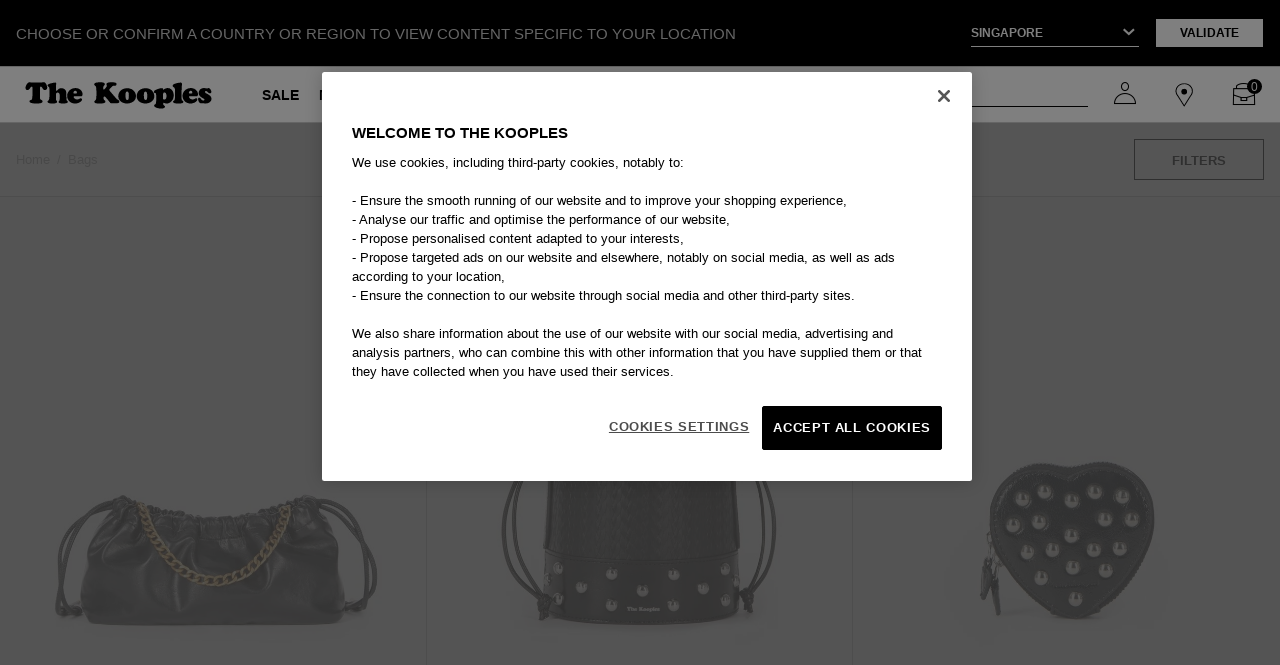

--- FILE ---
content_type: text/html;charset=UTF-8
request_url: https://www.thekooples.com/int/en_CA/bags
body_size: 26940
content:
<!DOCTYPE html>
<html lang="en">
<head>
<!--[if gt IE 9]><!-->
<script>//common/scripts.isml</script>
<script defer type="text/javascript" src="/on/demandware.static/Sites-TKooples_INT-Site/-/en_CA/v1768990473612/js/main.js"></script>

    <script defer type="text/javascript" src="/on/demandware.static/Sites-TKooples_INT-Site/-/en_CA/v1768990473612/js/search.js"
        
        >
    </script>

    <script defer type="text/javascript" src="/on/demandware.static/Sites-TKooples_INT-Site/-/en_CA/v1768990473612/js/components/analytics/pushViewData.js"
        
        >
    </script>


<!--<![endif]-->
<meta charset=UTF-8>

<meta http-equiv="x-ua-compatible" content="ie=edge">

<meta name="viewport" content="width=device-width, initial-scale=1, maximum-scale=1">

<meta name="referrer" content="no-referrer-when-downgrade">



  <title>Sites-TKooples_INT-Site</title>


<meta name="description" content=""/>
<meta name="keywords" content=""/>




<link rel="icon" type="image/png" href="/on/demandware.static/Sites-TKooples_INT-Site/-/default/dwee69b81e/images/favicons/favicon-144x144.png" sizes="144x144" />
<link rel="icon" type="image/png" href="/on/demandware.static/Sites-TKooples_INT-Site/-/default/dw5761da77/images/favicons/favicon-96x96.png" sizes="96x96" />
<link rel="icon" type="image/png" href="/on/demandware.static/Sites-TKooples_INT-Site/-/default/dwcee706bd/images/favicons/favicon-67x67.png" sizes="67x67" />
<link rel="icon" type="image/png" href="/on/demandware.static/Sites-TKooples_INT-Site/-/default/dwcef85905/images/favicons/favicon-48x48.png" sizes="48x48" />
<link rel="icon" type="image/png" href="/on/demandware.static/Sites-TKooples_INT-Site/-/default/dw16265084/images/favicons/favicon-32x32.png" sizes="32x32" />
<link rel="icon" type="image/png" href="/on/demandware.static/Sites-TKooples_INT-Site/-/default/dw4644a5cc/images/favicons/favicon-16x16.png" sizes="16x16" />
<link rel="shortcut icon" type="image/x-icon" href="/on/demandware.static/Sites-TKooples_INT-Site/-/default/dw834deab6/images/favicons/favicon.png" />

<link rel="stylesheet" href="/on/demandware.static/Sites-TKooples_INT-Site/-/en_CA/v1768990473612/css/global.css" />

    <link rel="stylesheet" href="/on/demandware.static/Sites-TKooples_INT-Site/-/en_CA/v1768990473612/css/search.css"  />

    <link rel="stylesheet" href="/on/demandware.static/Sites-TKooples_INT-Site/-/en_CA/v1768990473612/css/product/slickProductSlider.css"  />





<script>
    (function () {
        window.sitePreferences = {"RECAPTCHA_V3_ENABLED":true,"RECAPTCHA_SITE_KEY":"6LdwnmAnAAAAAJql7JPJk7WToNYGGjW7b2-RPK3L","RECAPTCHA_SECRET_KEY":"6LdwnmAnAAAAAOpjH3wgNv8xwn4ekLTUcLyZvv_i","mapApi":"AIzaSyAD_jQapyxljG-htZ86u1oRKCwqFpJImgI","CAPENCY_ENABLED":false,"CAPENCY_ADDBOOK_ENABLED":false,"MONDIAL_RELAY_ENABLED":false,"MONDIAL_RELAY_BRAND":null,"MONDIAL_RELAY_COUNTRIES":[],"PAYPAL_PROMOTION_ENABLED":false} ;
        window.sitePreferences.MIN_TERM_LENGTH = 3 ;
    }());
</script>


   
    <link rel="canonical" href="https://www.thekooples.com/int/en_CA/bags"/>



    




    <link rel="alternate"
          hreflang="x-default"
          href="https://www.thekooples.com/fr/fr_FR/sacs" />

    <link rel="alternate"
          hreflang="fr-be"
          href="https://www.thekooples.com/eu/fr/sacs" />

    <link rel="alternate"
          hreflang="fr"
          href="https://www.thekooples.com/eu/fr/sacs" />

    <link rel="alternate"
          hreflang="en-ca"
          href="https://www.thekooples.com/int/en_CA/bags" />

    <link rel="alternate"
          hreflang="fr-ca"
          href="https://www.thekooples.com/int/fr_CA/sacs" />

    <link rel="alternate"
          hreflang="de-ch"
          href="https://www.thekooples.com/int/de_CH/taschen" />

    <link rel="alternate"
          hreflang="fr-ch"
          href="https://www.thekooples.com/int/fr_CH/sacs" />

    <link rel="alternate"
          hreflang="de-de"
          href="https://www.thekooples.com/eu/de/taschen" />

    <link rel="alternate"
          hreflang="de"
          href="https://www.thekooples.com/eu/de/taschen" />

    <link rel="alternate"
          hreflang="es-es"
          href="https://www.thekooples.com/eu/es/bolsos" />

    <link rel="alternate"
          hreflang="es"
          href="https://www.thekooples.com/eu/es/bolsos" />

    <link rel="alternate"
          hreflang="fr-fr"
          href="https://www.thekooples.com/fr/fr_FR/sacs" />

    <link rel="alternate"
          hreflang="en-gb"
          href="https://www.thekooples.com/gb/en_GB/bags" />

    <link rel="alternate"
          hreflang="en-gr"
          href="https://www.thekooples.com/eu/en/bags" />

    <link rel="alternate"
          hreflang="en-it"
          href="https://www.thekooples.com/eu/en/bags" />

    <link rel="alternate"
          hreflang="en"
          href="https://www.thekooples.com/eu/en/bags" />

    <link rel="alternate"
          hreflang="en-us"
          href="https://www.thekooples.com/us/en_US/bags" />







      <link rel="next" href="https://www.thekooples.com/int/en_CA/bags?p=2"/>





    <script type="application/ld+json">
        {"@context":"https://schema.org","@type":"ItemList","url":"https://www.thekooples.com/int/en_CA/bags","numberOfItems":105,"itemListElement":[{"@type":"ListItem","position":1,"url":"https://www.thekooples.com/int/en_CA/p/taylor-bag-in-black-recycled-leather-AFSA32010KBLA01.html","name":"Taylor bag in black recycled leather","image":"https://www.thekooples.com/dw/image/v2/BGQL_PRD/on/demandware.static/-/Sites-skp-master-catalog/default/dw991d1807/images/hi-res/AFSA32010KBLA01_F.jpg?sw=842&sh=1040"},{"@type":"ListItem","position":2,"url":"https://www.thekooples.com/int/en_CA/p/studded-bucket-bag-black-AFSA32005KBLA01.html","name":"Studded bucket bag, black","image":"https://www.thekooples.com/dw/image/v2/BGQL_PRD/on/demandware.static/-/Sites-skp-master-catalog/default/dw496d69b7/images/hi-res/AFSA32005KBLA01_F.jpg?sw=842&sh=1040"},{"@type":"ListItem","position":3,"url":"https://www.thekooples.com/int/en_CA/p/black-leather-purse%2Fbag-charm-AFBI32003KBLA01.html","name":"Black leather purse/bag charm","image":"https://www.thekooples.com/dw/image/v2/BGQL_PRD/on/demandware.static/-/Sites-skp-master-catalog/default/dw2a65f0d6/images/hi-res/AFBI32003KBLA01_F.jpg?sw=842&sh=1040"},{"@type":"ListItem","position":4,"url":"https://www.thekooples.com/int/en_CA/p/brown-recycled-leather-taylor-bag-AFSA32010KBRW01.html","name":"Brown recycled leather Taylor bag","image":"https://www.thekooples.com/dw/image/v2/BGQL_PRD/on/demandware.static/-/Sites-skp-master-catalog/default/dw69c3d6ee/images/hi-res/AFSA32010KBRW01_F.jpg?sw=842&sh=1040"},{"@type":"ListItem","position":5,"url":"https://www.thekooples.com/int/en_CA/p/emily-rounded-bag-with-black-studs-AFSA32016KBLA01.html","name":"Emily rounded bag with black studs","image":"https://www.thekooples.com/dw/image/v2/BGQL_PRD/on/demandware.static/-/Sites-skp-master-catalog/default/dw4cfc51b5/images/hi-res/AFSA32016KBLA01_F.jpg?sw=842&sh=1040"},{"@type":"ListItem","position":6,"url":"https://www.thekooples.com/int/en_CA/p/black-and-silver-key-ring-bag-jewel-AFBI32000KSIL02.html","name":"Black and silver key ring bag jewel","image":"https://www.thekooples.com/dw/image/v2/BGQL_PRD/on/demandware.static/-/Sites-skp-master-catalog/default/dwf6ffbc33/images/hi-res/AFBI32000KSIL02_F.jpg?sw=842&sh=1040"},{"@type":"ListItem","position":7,"url":"https://www.thekooples.com/int/en_CA/p/h%C3%A9ritage-small-clutch-bag-in-cognac-cracked-leather-AFSHERIPS07BRW01.html","name":"Héritage small clutch bag in cognac cracked leather","image":"https://www.thekooples.com/dw/image/v2/BGQL_PRD/on/demandware.static/-/Sites-skp-master-catalog/default/dw24049e70/images/hi-res/AFSHERIPS07BRW01_F.jpg?sw=842&sh=1040"},{"@type":"ListItem","position":8,"url":"https://www.thekooples.com/int/en_CA/p/brown-grained-leather-shopper-bag-AFSA32019KBRW01.html","name":"Brown grained leather shopper bag","image":"https://www.thekooples.com/dw/image/v2/BGQL_PRD/on/demandware.static/-/Sites-skp-master-catalog/default/dw3d23ad86/images/hi-res/AFSA32019KBRW01_F.jpg?sw=842&sh=1040"},{"@type":"ListItem","position":9,"url":"https://www.thekooples.com/int/en_CA/p/black-recycled-leather-tote-bag-AFSA32021KBLA01.html","name":"Black recycled leather tote bag","image":"https://www.thekooples.com/dw/image/v2/BGQL_PRD/on/demandware.static/-/Sites-skp-master-catalog/default/dw50bdd97a/images/hi-res/AFSA32021KBLA01_F.jpg?sw=842&sh=1040"},{"@type":"ListItem","position":10,"url":"https://www.thekooples.com/int/en_CA/p/taylor-black-sequin-bag-AFSA32009KBLA01.html","name":"Taylor black sequin bag","image":"https://www.thekooples.com/dw/image/v2/BGQL_PRD/on/demandware.static/-/Sites-skp-master-catalog/default/dw89ad3637/images/hi-res/AFSA32009KBLA01_F.jpg?sw=842&sh=1040"},{"@type":"ListItem","position":11,"url":"https://www.thekooples.com/int/en_CA/p/emily-bag-in-brown-cracked-leather-AFSEMILYS155BRW01.html","name":"Emily bag in brown cracked leather","image":"https://www.thekooples.com/dw/image/v2/BGQL_PRD/on/demandware.static/-/Sites-skp-master-catalog/default/dw986e5f44/images/hi-res/AFSEMILYS155BRW01_F.jpg?sw=842&sh=1040"},{"@type":"ListItem","position":12,"url":"https://www.thekooples.com/int/en_CA/p/ming-l-tote-bag-in-black-woven-leather-AFSMINGL006BLA01.html","name":"Ming L tote bag in black woven leather","image":"https://www.thekooples.com/dw/image/v2/BGQL_PRD/on/demandware.static/-/Sites-skp-master-catalog/default/dwe8b98e36/images/hi-res/AFSMINGL006BLA01_F.jpg?sw=842&sh=1040"},{"@type":"ListItem","position":13,"url":"https://www.thekooples.com/int/en_CA/p/taylor-bag-in-black-raffia-AFSA32008KBLA01.html","name":"Taylor bag in black raffia","image":"https://www.thekooples.com/dw/image/v2/BGQL_PRD/on/demandware.static/-/Sites-skp-master-catalog/default/dwbd40c8b5/images/hi-res/AFSA32008KBLA01_F.jpg?sw=842&sh=1040"},{"@type":"ListItem","position":14,"url":"https://www.thekooples.com/int/en_CA/p/gathered-tote-bag-in-black-grained-leather-AFSA32019KBLA01.html","name":"Gathered tote bag in black grained leather","image":"https://www.thekooples.com/dw/image/v2/BGQL_PRD/on/demandware.static/-/Sites-skp-master-catalog/default/dw059f7014/images/hi-res/AFSA32019KBLA01_F.jpg?sw=842&sh=1040"},{"@type":"ListItem","position":15,"url":"https://www.thekooples.com/int/en_CA/p/emily-bag-in-cognac-cracked-leather-AFSEMILYS156BRW01.html","name":"Emily bag in cognac cracked leather","image":"https://www.thekooples.com/dw/image/v2/BGQL_PRD/on/demandware.static/-/Sites-skp-master-catalog/default/dwf3d9ba5f/images/hi-res/AFSEMILYS156BRW01_F.jpg?sw=842&sh=1040"},{"@type":"ListItem","position":16,"url":"https://www.thekooples.com/int/en_CA/p/heritage-small-clutch-bag-in-brown-cracked-leather-AFSHERIPS03BRW01.html","name":"Heritage small clutch bag in brown cracked leather","image":"https://www.thekooples.com/dw/image/v2/BGQL_PRD/on/demandware.static/-/Sites-skp-master-catalog/default/dw9efc386e/images/hi-res/AFSHERIPS03BRW01_F.jpg?sw=842&sh=1040"},{"@type":"ListItem","position":17,"url":"https://www.thekooples.com/int/en_CA/p/amelia-silver-bag-chain-AFBI30012KSIL06.html","name":"Amelia silver bag chain","image":"https://www.thekooples.com/dw/image/v2/BGQL_PRD/on/demandware.static/-/Sites-skp-master-catalog/default/dwe97f45e6/images/hi-res/AFBI30012KSIL06_F.jpg?sw=842&sh=1040"},{"@type":"ListItem","position":18,"url":"https://www.thekooples.com/int/en_CA/p/bordeaux-heart-bag-jewel-AFBI29017KRED72.html","name":"Bordeaux heart bag jewel","image":"https://www.thekooples.com/dw/image/v2/BGQL_PRD/on/demandware.static/-/Sites-skp-master-catalog/default/dw7217f37d/images/hi-res/AFBI29017KRED72_F.jpg?sw=842&sh=1040"},{"@type":"ListItem","position":19,"url":"https://www.thekooples.com/int/en_CA/p/ecru-raffia-tote-bag-AFSA30015KECR05.html","name":"Ecru raffia tote bag","image":"https://www.thekooples.com/dw/image/v2/BGQL_PRD/on/demandware.static/-/Sites-skp-master-catalog/default/dwc0275829/images/hi-res/AFSA30015KECR05_F.jpg?sw=842&sh=1040"},{"@type":"ListItem","position":20,"url":"https://www.thekooples.com/int/en_CA/p/heritage-small-black-leather-pouch-AFSHERIPS01BLA01.html","name":"Heritage small black leather pouch","image":"https://www.thekooples.com/dw/image/v2/BGQL_PRD/on/demandware.static/-/Sites-skp-master-catalog/default/dwdaebcbe6/images/hi-res/AFSHERIPS01BLA01_F.jpg?sw=842&sh=1040"}]};
    </script>




 



<link rel="stylesheet" href="/on/demandware.static/Sites-TKooples_INT-Site/-/en_CA/v1768990473612/css/skin/skin.css" />
<script type="text/javascript">//<!--
/* <![CDATA[ (head-active_data.js) */
var dw = (window.dw || {});
dw.ac = {
    _analytics: null,
    _events: [],
    _category: "",
    _searchData: "",
    _anact: "",
    _anact_nohit_tag: "",
    _analytics_enabled: "true",
    _timeZone: "Europe/Paris",
    _capture: function(configs) {
        if (Object.prototype.toString.call(configs) === "[object Array]") {
            configs.forEach(captureObject);
            return;
        }
        dw.ac._events.push(configs);
    },
	capture: function() { 
		dw.ac._capture(arguments);
		// send to CQ as well:
		if (window.CQuotient) {
			window.CQuotient.trackEventsFromAC(arguments);
		}
	},
    EV_PRD_SEARCHHIT: "searchhit",
    EV_PRD_DETAIL: "detail",
    EV_PRD_RECOMMENDATION: "recommendation",
    EV_PRD_SETPRODUCT: "setproduct",
    applyContext: function(context) {
        if (typeof context === "object" && context.hasOwnProperty("category")) {
        	dw.ac._category = context.category;
        }
        if (typeof context === "object" && context.hasOwnProperty("searchData")) {
        	dw.ac._searchData = context.searchData;
        }
    },
    setDWAnalytics: function(analytics) {
        dw.ac._analytics = analytics;
    },
    eventsIsEmpty: function() {
        return 0 == dw.ac._events.length;
    }
};
/* ]]> */
// -->
</script>
<script type="text/javascript">//<!--
/* <![CDATA[ (head-cquotient.js) */
var CQuotient = window.CQuotient = {};
CQuotient.clientId = 'bgql-TKooples_INT';
CQuotient.realm = 'BGQL';
CQuotient.siteId = 'TKooples_INT';
CQuotient.instanceType = 'prd';
CQuotient.locale = 'en_CA';
CQuotient.fbPixelId = '__UNKNOWN__';
CQuotient.activities = [];
CQuotient.cqcid='';
CQuotient.cquid='';
CQuotient.cqeid='';
CQuotient.cqlid='';
CQuotient.apiHost='api.cquotient.com';
/* Turn this on to test against Staging Einstein */
/* CQuotient.useTest= true; */
CQuotient.useTest = ('true' === 'false');
CQuotient.initFromCookies = function () {
	var ca = document.cookie.split(';');
	for(var i=0;i < ca.length;i++) {
	  var c = ca[i];
	  while (c.charAt(0)==' ') c = c.substring(1,c.length);
	  if (c.indexOf('cqcid=') == 0) {
		CQuotient.cqcid=c.substring('cqcid='.length,c.length);
	  } else if (c.indexOf('cquid=') == 0) {
		  var value = c.substring('cquid='.length,c.length);
		  if (value) {
		  	var split_value = value.split("|", 3);
		  	if (split_value.length > 0) {
			  CQuotient.cquid=split_value[0];
		  	}
		  	if (split_value.length > 1) {
			  CQuotient.cqeid=split_value[1];
		  	}
		  	if (split_value.length > 2) {
			  CQuotient.cqlid=split_value[2];
		  	}
		  }
	  }
	}
}
CQuotient.getCQCookieId = function () {
	if(window.CQuotient.cqcid == '')
		window.CQuotient.initFromCookies();
	return window.CQuotient.cqcid;
};
CQuotient.getCQUserId = function () {
	if(window.CQuotient.cquid == '')
		window.CQuotient.initFromCookies();
	return window.CQuotient.cquid;
};
CQuotient.getCQHashedEmail = function () {
	if(window.CQuotient.cqeid == '')
		window.CQuotient.initFromCookies();
	return window.CQuotient.cqeid;
};
CQuotient.getCQHashedLogin = function () {
	if(window.CQuotient.cqlid == '')
		window.CQuotient.initFromCookies();
	return window.CQuotient.cqlid;
};
CQuotient.trackEventsFromAC = function (/* Object or Array */ events) {
try {
	if (Object.prototype.toString.call(events) === "[object Array]") {
		events.forEach(_trackASingleCQEvent);
	} else {
		CQuotient._trackASingleCQEvent(events);
	}
} catch(err) {}
};
CQuotient._trackASingleCQEvent = function ( /* Object */ event) {
	if (event && event.id) {
		if (event.type === dw.ac.EV_PRD_DETAIL) {
			CQuotient.trackViewProduct( {id:'', alt_id: event.id, type: 'raw_sku'} );
		} // not handling the other dw.ac.* events currently
	}
};
CQuotient.trackViewProduct = function(/* Object */ cqParamData){
	var cq_params = {};
	cq_params.cookieId = CQuotient.getCQCookieId();
	cq_params.userId = CQuotient.getCQUserId();
	cq_params.emailId = CQuotient.getCQHashedEmail();
	cq_params.loginId = CQuotient.getCQHashedLogin();
	cq_params.product = cqParamData.product;
	cq_params.realm = cqParamData.realm;
	cq_params.siteId = cqParamData.siteId;
	cq_params.instanceType = cqParamData.instanceType;
	cq_params.locale = CQuotient.locale;
	
	if(CQuotient.sendActivity) {
		CQuotient.sendActivity(CQuotient.clientId, 'viewProduct', cq_params);
	} else {
		CQuotient.activities.push({activityType: 'viewProduct', parameters: cq_params});
	}
};
/* ]]> */
// -->
</script>




<span id="hiddenDataLayer" data-custom='{&quot;user_status&quot;:&quot;Non-connected&quot;,&quot;user_type&quot;:&quot;Guest&quot;,&quot;user_subscribed&quot;:&quot;No&quot;}' style="display: none;"></span>



    <script>
        coreDL = [{"platform_env":"Production","country_version":"CA","store_code":"en_ca","page_template":"Category page","category_1":"Bags","category_id":"bags","user_data":{"user_status":"Non-connected","user_type":"Guest","user_subscribed":"No"},"nav_funnel":"Global-E"}]
        const hiddenDataElement = document.getElementById('hiddenDataLayer');

        // Get the value of the data-custom attribute
        const jsonData = hiddenDataElement.getAttribute('data-custom');
        // Parse the JSON string into a dataUser object
        var parsedData = JSON.parse(jsonData);

        dataLayer = [];
        if(coreDL && coreDL.length>0){
            if (parsedData && coreDL[0].page_template != "PlaceOrder page") {
            coreDL[0].user_data = parsedData;
            }
            dataLayer.push(coreDL[0]);
        }else{
            console.error("Error: coreDataLayer invalid !!");
        }
        window.initGoogleApi = function() {
        // code 
        }
    </script>
    <!-- Google Tag Manager -->
    <script>(function(w,d,s,l,i){w[l]=w[l]||[];w[l].push({'gtm.start':
    new Date().getTime(),event:'gtm.js'});var f=d.getElementsByTagName(s)[0],
    j=d.createElement(s),dl=l!='dataLayer'?'&l='+l:'';j.async=true;j.src=
    'https://www.googletagmanager.com/gtm.js?id='+i+dl;f.parentNode.insertBefore(j,f);
    })(window,document,'script','dataLayer','GTM-PDWM9CV');</script>
    <!-- End Google Tag Manager -->



    <script type="text/javascript" src="https://try.abtasty.com/8396f1af753521255cbdd439a8c694b5.js"></script>

</head>
<body>


    <!-- Google Tag Manager -->
    <noscript><iframe src="https://www.googletagmanager.com/ns.html?id=GTM-PDWM9CV" height="0" width="0" style="display:none;visibility:hidden"></iframe></noscript>
    <!-- End Google Tag Manager -->





<link rel="stylesheet" href="/on/demandware.static/Sites-TKooples_INT-Site/-/en_CA/v1768990473612/css/globale/flags.css" />
<link rel="stylesheet" href="/on/demandware.static/Sites-TKooples_INT-Site/-/en_CA/v1768990473612/css/globale/styles.css" />
<script type="text/javascript" id="globale-script-loader-data" src="/on/demandware.static/Sites-TKooples_INT-Site/-/en_CA/v1768990473612/js/geScriptLoader.js">
{
  "action": "Globale-ScriptLoaderData",
  "queryString": "",
  "locale": "en_CA",
  "clientJsUrl": "https://web.global-e.com/merchant/clientsdk/1188",
  "apiVersion": "2.1.4",
  "clientJsMerchantId": 1188,
  "clientSettings": "{\"AllowClientTracking\":{\"Value\":\"true\"},\"CDNEnabled\":{\"Value\":\"true\"},\"CheckoutContainerSuffix\":{\"Value\":\"Global-e_International_Checkout\"},\"FT_IsAnalyticsSDKEnabled\":{\"Value\":\"true\"},\"FullClientTracking\":{\"Value\":\"true\"},\"IsMonitoringMerchant\":{\"Value\":\"true\"},\"IsV2Checkout\":{\"Value\":\"true\"},\"SetGEInCheckoutContainer\":{\"Value\":\"true\"},\"ShowFreeShippingBanner\":{\"Value\":\"true\"},\"TabletAsMobile\":{\"Value\":\"false\"},\"AdScaleClientSDKURL\":{\"Value\":\"https://web.global-e.com/merchant/GetAdScaleClientScript?merchantId=1188\"},\"AmazonUICulture\":{\"Value\":\"en-GB\"},\"AnalyticsSDKCDN\":{\"Value\":\"https://globale-analytics-sdk.global-e.com/PROD/bundle.js\"},\"AnalyticsUrl\":{\"Value\":\"https://services.global-e.com/\"},\"BfGoogleAdsEnabled\":{\"Value\":\"false\"},\"BfGoogleAdsLifetimeInDays\":{\"Value\":\"30\"},\"CashbackServiceDomainUrl\":{\"Value\":\"https://finance-cashback.global-e.com\"},\"CDNUrl\":{\"Value\":\"https://webservices.global-e.com/\"},\"ChargeMerchantForPrepaidRMAOfReplacement\":{\"Value\":\"false\"},\"CheckoutCDNURL\":{\"Value\":\"https://webservices.global-e.com/\"},\"EnableReplaceUnsupportedCharactersInCheckout\":{\"Value\":\"false\"},\"Environment\":{\"Value\":\"PRODUCTION\"},\"FinanceServiceBaseUrl\":{\"Value\":\"https://finance-calculations.global-e.com\"},\"FT_AnalyticsSdkEnsureClientIdSynchronized\":{\"Value\":\"true\"},\"FT_BrowsingStartCircuitBreaker\":{\"Value\":\"true\"},\"FT_BrowsingStartEventInsteadOfPageViewed\":{\"Value\":\"true\"},\"FT_IsLegacyAnalyticsSDKEnabled\":{\"Value\":\"true\"},\"FT_IsShippingCountrySwitcherPopupAnalyticsEnabled\":{\"Value\":\"false\"},\"FT_IsWelcomePopupAnalyticsEnabled\":{\"Value\":\"false\"},\"FT_PostponePageViewToPageLoadComplete\":{\"Value\":\"true\"},\"FT_UseGlobalEEngineConfig\":{\"Value\":\"true\"},\"FT_UtmRaceConditionEnabled\":{\"Value\":\"true\"},\"GTM_ID\":{\"Value\":\"GTM-PWW94X2\"},\"InternalTrackingEnabled\":{\"Value\":\"false\"},\"InvoiceEditorURL\":{\"Value\":\"documents/invoice_editor\"},\"PixelAddress\":{\"Value\":\"https://utils.global-e.com\"},\"RangeOfAdditionalPaymentFieldsToDisplayIDs\":{\"Value\":\"[1,2,3,4,5,6,7,8,9,10,11,12,13,14,15,16,17,18,19,20]\"},\"ReconciliationServiceBaseUrl\":{\"Value\":\"https://finance-reconciliation-engine.global-e.com\"},\"RefundRMAReplacementShippingTypes\":{\"Value\":\"[2,3,4]\"},\"RefundRMAReplacementStatuses\":{\"Value\":\"[9,11,12]\"},\"TrackingV2\":{\"Value\":\"true\"},\"UseShopifyCheckoutForPickUpDeliveryMethod\":{\"Value\":\"false\"},\"MerchantIdHashed\":{\"Value\":\"mZeV\"}}",
  "clientJsDomain": "https://web.global-e.com",
  "cookieDomain": "www.thekooples.com",
  "globaleOperatedCountry": true,
  "performFrontendSiteUrlRedirect": true,
  "getSiteRedirectUrl": "https://www.thekooples.com/on/demandware.store/Sites-TKooples_INT-Site/en_CA/Globale-GetSiteRedirectUrl",
  "globaleConvertPriceUrl": "https://www.thekooples.com/on/demandware.store/Sites-TKooples_INT-Site/en_CA/Globale-ConvertPrice",
  "country": "CA",
  "currency": "CAD",
  "culture": "en",
  "allowedSite": true,
  "languageSwitcher": {
    "enabled": true,
    "countriesConfig": {
      "CA": [
        "en_CA",
        "fr_CA"
      ],
      "CH": [
        "fr_CH",
        "de_CH"
      ]
    },
    "languagesConfig": {
      "en_CA": {
        "culture": "en",
        "label": "English"
      },
      "fr_CA": {
        "culture": "fr",
        "label": "French"
      },
      "fr_CH": {
        "culture": "fr",
        "label": "French"
      },
      "de_CH": {
        "culture": "de",
        "label": "German"
      }
    },
    "isLanguageDropDownShown": false,
    "selectedLanguage": "en_CA"
  }
}
</script>


<div class="page block-page of-hidden" data-action="Search-Show" data-querystring="cgid=bags" >


<div class="country-switcher-header hide-country-switcher-header">
    <div class="content-part-one">
        <p>CHOOSE OR CONFIRM A COUNTRY OR REGION TO VIEW CONTENT SPECIFIC TO YOUR LOCATION</p>
    </div>
    <div class="content-part-two">
        <div class="select-country-container">
            <select class="select2-country-switcher country-switcher-code">
                <option disabled selected hidden>Select a country
                </option>
                
                    
                        <option  value="AD"
                            data-currency="&euro; EUR" data-locales="[{&quot;localeID&quot;:&quot;en&quot;,&quot;localeLabel&quot;:&quot;English&quot;}]">Andorra
                        </option>
                    
                
                    
                        <option  value="AE"
                            data-currency="AED" data-locales="[{&quot;localeID&quot;:&quot;en&quot;,&quot;localeLabel&quot;:&quot;English&quot;}]">United Arab Emirates
                        </option>
                    
                
                    
                        <option  value="AG"
                            data-currency="XCD" data-locales="[{&quot;localeID&quot;:&quot;en&quot;,&quot;localeLabel&quot;:&quot;English&quot;}]">Antigua and Barbuda
                        </option>
                    
                
                    
                        <option  value="AI"
                            data-currency="XCD" data-locales="[{&quot;localeID&quot;:&quot;en&quot;,&quot;localeLabel&quot;:&quot;English&quot;}]">Anguilla
                        </option>
                    
                
                    
                        <option  value="AL"
                            data-currency="ALL" data-locales="[{&quot;localeID&quot;:&quot;en&quot;,&quot;localeLabel&quot;:&quot;English&quot;}]">Albania
                        </option>
                    
                
                    
                        <option  value="AM"
                            data-currency="AMD" data-locales="[{&quot;localeID&quot;:&quot;en&quot;,&quot;localeLabel&quot;:&quot;English&quot;}]">Armenia
                        </option>
                    
                
                    
                        <option  value="AN"
                            data-currency="null" data-locales="[{&quot;localeID&quot;:&quot;en&quot;,&quot;localeLabel&quot;:&quot;English&quot;}]">Netherlands Antilles
                        </option>
                    
                
                    
                        <option  value="AS"
                            data-currency="$ USD" data-locales="[{&quot;localeID&quot;:&quot;en&quot;,&quot;localeLabel&quot;:&quot;English&quot;}]">American Samoa
                        </option>
                    
                
                    
                        <option  value="AT"
                            data-currency="&euro; EUR" data-locales="[{&quot;localeID&quot;:&quot;de&quot;,&quot;localeLabel&quot;:&quot;Deutsch&quot;}]">Austria
                        </option>
                    
                
                    
                        <option  value="AU"
                            data-currency="AUD" data-locales="[{&quot;localeID&quot;:&quot;en&quot;,&quot;localeLabel&quot;:&quot;English&quot;}]">Australia
                        </option>
                    
                
                    
                        <option  value="AZ"
                            data-currency="AZN" data-locales="[{&quot;localeID&quot;:&quot;en&quot;,&quot;localeLabel&quot;:&quot;English&quot;}]">Azerbaijan
                        </option>
                    
                
                    
                        <option  value="BA"
                            data-currency="BAM" data-locales="[{&quot;localeID&quot;:&quot;en&quot;,&quot;localeLabel&quot;:&quot;English&quot;}]">Bosnia and Herzegovina
                        </option>
                    
                
                    
                        <option  value="BB"
                            data-currency="BBD" data-locales="[{&quot;localeID&quot;:&quot;en&quot;,&quot;localeLabel&quot;:&quot;English&quot;}]">Barbados
                        </option>
                    
                
                    
                        <option  value="BD"
                            data-currency="BDT" data-locales="[{&quot;localeID&quot;:&quot;en&quot;,&quot;localeLabel&quot;:&quot;English&quot;}]">Bangladesh
                        </option>
                    
                
                    
                        <option  value="BE"
                            data-currency="&euro; EUR" data-locales="[{&quot;localeID&quot;:&quot;fr&quot;,&quot;localeLabel&quot;:&quot;Fran&ccedil;ais&quot;}]">Belgium
                        </option>
                    
                
                    
                        <option  value="BG"
                            data-currency="BGN" data-locales="[{&quot;localeID&quot;:&quot;en&quot;,&quot;localeLabel&quot;:&quot;English&quot;}]">Bulgaria
                        </option>
                    
                
                    
                        <option  value="BH"
                            data-currency="BHD" data-locales="[{&quot;localeID&quot;:&quot;en&quot;,&quot;localeLabel&quot;:&quot;English&quot;}]">Bahrain
                        </option>
                    
                
                    
                        <option  value="BJ"
                            data-currency="XOF" data-locales="[{&quot;localeID&quot;:&quot;fr&quot;,&quot;localeLabel&quot;:&quot;Fran&ccedil;ais&quot;}]">Benin
                        </option>
                    
                
                    
                        <option  value="BL"
                            data-currency="&euro; EUR" data-locales="[{&quot;localeID&quot;:&quot;en&quot;,&quot;localeLabel&quot;:&quot;English&quot;}]">St Barthelemy
                        </option>
                    
                
                    
                        <option  value="BM"
                            data-currency="BMD" data-locales="[{&quot;localeID&quot;:&quot;en&quot;,&quot;localeLabel&quot;:&quot;English&quot;}]">Bermuda
                        </option>
                    
                
                    
                        <option  value="BN"
                            data-currency="BND" data-locales="[{&quot;localeID&quot;:&quot;en&quot;,&quot;localeLabel&quot;:&quot;English&quot;}]">Brunei Darussalam
                        </option>
                    
                
                    
                        <option  value="BO"
                            data-currency="BOB" data-locales="[{&quot;localeID&quot;:&quot;en&quot;,&quot;localeLabel&quot;:&quot;English&quot;}]">Bolivia
                        </option>
                    
                
                    
                        <option  value="BR"
                            data-currency="BRL" data-locales="[{&quot;localeID&quot;:&quot;en&quot;,&quot;localeLabel&quot;:&quot;English&quot;}]">Brazil
                        </option>
                    
                
                    
                        <option  value="BS"
                            data-currency="BSD" data-locales="[{&quot;localeID&quot;:&quot;en&quot;,&quot;localeLabel&quot;:&quot;English&quot;}]">Bahamas
                        </option>
                    
                
                    
                        <option  value="BT"
                            data-currency="BTN" data-locales="[{&quot;localeID&quot;:&quot;en&quot;,&quot;localeLabel&quot;:&quot;English&quot;}]">Bhutan
                        </option>
                    
                
                    
                        <option  value="BW"
                            data-currency="BWP" data-locales="[{&quot;localeID&quot;:&quot;en&quot;,&quot;localeLabel&quot;:&quot;English&quot;}]">Botswana
                        </option>
                    
                
                    
                        <option  value="BZ"
                            data-currency="BZD" data-locales="[{&quot;localeID&quot;:&quot;en&quot;,&quot;localeLabel&quot;:&quot;English&quot;}]">Belize
                        </option>
                    
                
                    
                        <option  value="CA"
                            data-currency="CAD" data-locales="[{&quot;localeID&quot;:&quot;en&quot;,&quot;localeLabel&quot;:&quot;English&quot;},{&quot;localeID&quot;:&quot;fr&quot;,&quot;localeLabel&quot;:&quot;Fran&ccedil;ais&quot;}]">Canada
                        </option>
                    
                
                    
                        <option  value="CH"
                            data-currency="CHF" data-locales="[{&quot;localeID&quot;:&quot;de&quot;,&quot;localeLabel&quot;:&quot;Deutsch&quot;},{&quot;localeID&quot;:&quot;fr&quot;,&quot;localeLabel&quot;:&quot;Fran&ccedil;ais&quot;}]">Switzerland
                        </option>
                    
                
                    
                        <option  value="CI"
                            data-currency="XOF" data-locales="[{&quot;localeID&quot;:&quot;en&quot;,&quot;localeLabel&quot;:&quot;English&quot;}]">Cote D'Ivoire (Ivory Coast)
                        </option>
                    
                
                    
                        <option  value="CK"
                            data-currency="null" data-locales="[{&quot;localeID&quot;:&quot;en&quot;,&quot;localeLabel&quot;:&quot;English&quot;}]">Cook Islands
                        </option>
                    
                
                    
                        <option  value="CL"
                            data-currency="CLP" data-locales="[{&quot;localeID&quot;:&quot;en&quot;,&quot;localeLabel&quot;:&quot;English&quot;}]">Chile
                        </option>
                    
                
                    
                        <option  value="CM"
                            data-currency="XAF" data-locales="[{&quot;localeID&quot;:&quot;fr&quot;,&quot;localeLabel&quot;:&quot;English&quot;}]">Cameroon
                        </option>
                    
                
                    
                        <option  value="CN"
                            data-currency="YUAN" data-locales="[{&quot;localeID&quot;:&quot;en&quot;,&quot;localeLabel&quot;:&quot;English&quot;}]">China
                        </option>
                    
                
                    
                        <option  value="CO"
                            data-currency="COP" data-locales="[{&quot;localeID&quot;:&quot;en&quot;,&quot;localeLabel&quot;:&quot;English&quot;}]">Colombia
                        </option>
                    
                
                    
                        <option  value="CR"
                            data-currency="CRC" data-locales="[{&quot;localeID&quot;:&quot;en&quot;,&quot;localeLabel&quot;:&quot;English&quot;}]">Costa Rica
                        </option>
                    
                
                    
                        <option  value="CV"
                            data-currency="CVE" data-locales="[{&quot;localeID&quot;:&quot;en&quot;,&quot;localeLabel&quot;:&quot;English&quot;}]">Cape Verde
                        </option>
                    
                
                    
                        <option  value="CW"
                            data-currency="ANG" data-locales="[{&quot;localeID&quot;:&quot;en&quot;,&quot;localeLabel&quot;:&quot;English&quot;}]">Curacao
                        </option>
                    
                
                    
                        <option  value="CY"
                            data-currency="&euro; EUR" data-locales="[{&quot;localeID&quot;:&quot;en&quot;,&quot;localeLabel&quot;:&quot;English&quot;}]">Cyprus
                        </option>
                    
                
                    
                        <option  value="CZ"
                            data-currency="CZK" data-locales="[{&quot;localeID&quot;:&quot;en&quot;,&quot;localeLabel&quot;:&quot;English&quot;}]">Czech Republic
                        </option>
                    
                
                    
                        <option  value="DE"
                            data-currency="&euro; EUR" data-locales="[{&quot;localeID&quot;:&quot;de&quot;,&quot;localeLabel&quot;:&quot;Deutsch&quot;}]">Germany
                        </option>
                    
                
                    
                        <option  value="DJ"
                            data-currency="DJF" data-locales="[{&quot;localeID&quot;:&quot;fr&quot;,&quot;localeLabel&quot;:&quot;English&quot;}]">Djibouti
                        </option>
                    
                
                    
                        <option  value="DK"
                            data-currency="DKK" data-locales="[{&quot;localeID&quot;:&quot;en&quot;,&quot;localeLabel&quot;:&quot;English&quot;}]">Denmark
                        </option>
                    
                
                    
                        <option  value="DM"
                            data-currency="XCD" data-locales="[{&quot;localeID&quot;:&quot;en&quot;,&quot;localeLabel&quot;:&quot;English&quot;}]">Dominica
                        </option>
                    
                
                    
                        <option  value="DO"
                            data-currency="DOP" data-locales="[{&quot;localeID&quot;:&quot;en&quot;,&quot;localeLabel&quot;:&quot;English&quot;}]">Dominican Republic
                        </option>
                    
                
                    
                        <option  value="DZ"
                            data-currency="DZD" data-locales="[{&quot;localeID&quot;:&quot;fr&quot;,&quot;localeLabel&quot;:&quot;English&quot;}]">Algeria
                        </option>
                    
                
                    
                        <option  value="EC"
                            data-currency="$ USD" data-locales="[{&quot;localeID&quot;:&quot;en&quot;,&quot;localeLabel&quot;:&quot;English&quot;}]">Ecuador
                        </option>
                    
                
                    
                        <option  value="EE"
                            data-currency="&euro; EUR" data-locales="[{&quot;localeID&quot;:&quot;en&quot;,&quot;localeLabel&quot;:&quot;English&quot;}]">Estonia
                        </option>
                    
                
                    
                        <option  value="EG"
                            data-currency="EGP" data-locales="[{&quot;localeID&quot;:&quot;en&quot;,&quot;localeLabel&quot;:&quot;English&quot;}]">Egypt
                        </option>
                    
                
                    
                        <option  value="ES"
                            data-currency="&euro; EUR" data-locales="[{&quot;localeID&quot;:&quot;es&quot;,&quot;localeLabel&quot;:&quot;Spanish&quot;}]">Spain
                        </option>
                    
                
                    
                        <option  value="ET"
                            data-currency="ETB" data-locales="[{&quot;localeID&quot;:&quot;en&quot;,&quot;localeLabel&quot;:&quot;English&quot;}]">Ethiopia
                        </option>
                    
                
                    
                        <option  value="FI"
                            data-currency="&euro; EUR" data-locales="[{&quot;localeID&quot;:&quot;en&quot;,&quot;localeLabel&quot;:&quot;English&quot;}]">Finland
                        </option>
                    
                
                    
                        <option  value="FJ"
                            data-currency="FJD" data-locales="[{&quot;localeID&quot;:&quot;en&quot;,&quot;localeLabel&quot;:&quot;English&quot;}]">Fiji
                        </option>
                    
                
                    
                        <option  value="FK"
                            data-currency="FKP" data-locales="[{&quot;localeID&quot;:&quot;en&quot;,&quot;localeLabel&quot;:&quot;English&quot;}]">Falkland Islands
                        </option>
                    
                
                    
                        <option  value="FM"
                            data-currency="$ USD" data-locales="[{&quot;localeID&quot;:&quot;en&quot;,&quot;localeLabel&quot;:&quot;English&quot;}]">Micronesia
                        </option>
                    
                
                    
                        <option  value="FO"
                            data-currency="null" data-locales="[{&quot;localeID&quot;:&quot;en&quot;,&quot;localeLabel&quot;:&quot;English&quot;}]">Faroe Islands
                        </option>
                    
                
                    
                        <option  value="FR"
                            data-currency="&euro; EUR" data-locales="[{&quot;localeID&quot;:&quot;fr&quot;,&quot;localeLabel&quot;:&quot;Fran&ccedil;ais&quot;}]">France
                        </option>
                    
                
                    
                        <option  value="GB"
                            data-currency="GBP" data-locales="[{&quot;localeID&quot;:&quot;en&quot;,&quot;localeLabel&quot;:&quot;English&quot;}]">United Kingdom
                        </option>
                    
                
                    
                        <option  value="GD"
                            data-currency="XCD" data-locales="[{&quot;localeID&quot;:&quot;en&quot;,&quot;localeLabel&quot;:&quot;English&quot;}]">Grenada
                        </option>
                    
                
                    
                        <option  value="GE"
                            data-currency="GEL" data-locales="[{&quot;localeID&quot;:&quot;en&quot;,&quot;localeLabel&quot;:&quot;English&quot;}]">Georgia
                        </option>
                    
                
                    
                        <option  value="GG"
                            data-currency="GBP" data-locales="[{&quot;localeID&quot;:&quot;en&quot;,&quot;localeLabel&quot;:&quot;English&quot;}]">Guernsey
                        </option>
                    
                
                    
                        <option  value="GI"
                            data-currency="GIP" data-locales="[{&quot;localeID&quot;:&quot;en&quot;,&quot;localeLabel&quot;:&quot;English&quot;}]">Gibraltar
                        </option>
                    
                
                    
                        <option  value="GL"
                            data-currency="DKK" data-locales="[{&quot;localeID&quot;:&quot;en&quot;,&quot;localeLabel&quot;:&quot;English&quot;}]">Greenland
                        </option>
                    
                
                    
                        <option  value="GN"
                            data-currency="GNF" data-locales="[{&quot;localeID&quot;:&quot;fr&quot;,&quot;localeLabel&quot;:&quot;English&quot;}]">Guinea
                        </option>
                    
                
                    
                        <option  value="GP"
                            data-currency="&euro; EUR" data-locales="[{&quot;localeID&quot;:&quot;fr&quot;,&quot;localeLabel&quot;:&quot;Fran&ccedil;ais&quot;}]">Guadeloupe
                        </option>
                    
                
                    
                        <option  value="GR"
                            data-currency="&euro; EUR" data-locales="[{&quot;localeID&quot;:&quot;en&quot;,&quot;localeLabel&quot;:&quot;English&quot;}]">Greece
                        </option>
                    
                
                    
                        <option  value="GT"
                            data-currency="GTQ" data-locales="[{&quot;localeID&quot;:&quot;en&quot;,&quot;localeLabel&quot;:&quot;English&quot;}]">Guatemala
                        </option>
                    
                
                    
                        <option  value="GU"
                            data-currency="$ USD" data-locales="[{&quot;localeID&quot;:&quot;en&quot;,&quot;localeLabel&quot;:&quot;English&quot;}]">Guam
                        </option>
                    
                
                    
                        <option  value="GW"
                            data-currency="XOF" data-locales="[{&quot;localeID&quot;:&quot;en&quot;,&quot;localeLabel&quot;:&quot;English&quot;}]">Guinea-Bissau
                        </option>
                    
                
                    
                        <option  value="GY"
                            data-currency="GUY" data-locales="[{&quot;localeID&quot;:&quot;en&quot;,&quot;localeLabel&quot;:&quot;English&quot;}]">Guyana
                        </option>
                    
                
                    
                        <option  value="HK"
                            data-currency="HKD" data-locales="[{&quot;localeID&quot;:&quot;en&quot;,&quot;localeLabel&quot;:&quot;English&quot;}]">Hong Kong
                        </option>
                    
                
                    
                        <option  value="HN"
                            data-currency="HNL" data-locales="[{&quot;localeID&quot;:&quot;en&quot;,&quot;localeLabel&quot;:&quot;English&quot;}]">Honduras
                        </option>
                    
                
                    
                        <option  value="HR"
                            data-currency="HRK" data-locales="[{&quot;localeID&quot;:&quot;en&quot;,&quot;localeLabel&quot;:&quot;English&quot;}]">Croatia
                        </option>
                    
                
                    
                        <option  value="HT"
                            data-currency="HTG" data-locales="[{&quot;localeID&quot;:&quot;en&quot;,&quot;localeLabel&quot;:&quot;English&quot;}]">Haiti
                        </option>
                    
                
                    
                        <option  value="HU"
                            data-currency="HUF" data-locales="[{&quot;localeID&quot;:&quot;en&quot;,&quot;localeLabel&quot;:&quot;English&quot;}]">Hungary
                        </option>
                    
                
                    
                        <option  value="ID"
                            data-currency="IDR" data-locales="[{&quot;localeID&quot;:&quot;en&quot;,&quot;localeLabel&quot;:&quot;English&quot;}]">Indonesia
                        </option>
                    
                
                    
                        <option  value="IE"
                            data-currency="&euro; EUR" data-locales="[{&quot;localeID&quot;:&quot;en&quot;,&quot;localeLabel&quot;:&quot;English&quot;}]">Ireland
                        </option>
                    
                
                    
                        <option  value="IL"
                            data-currency="ILS" data-locales="[{&quot;localeID&quot;:&quot;en&quot;,&quot;localeLabel&quot;:&quot;English&quot;}]">Israel
                        </option>
                    
                
                    
                        <option  value="IM"
                            data-currency="GBP" data-locales="[{&quot;localeID&quot;:&quot;en&quot;,&quot;localeLabel&quot;:&quot;English&quot;}]">Isle of Man
                        </option>
                    
                
                    
                        <option  value="IN"
                            data-currency="INR" data-locales="[{&quot;localeID&quot;:&quot;en&quot;,&quot;localeLabel&quot;:&quot;English&quot;}]">India
                        </option>
                    
                
                    
                        <option  value="IS"
                            data-currency="ISK" data-locales="[{&quot;localeID&quot;:&quot;en&quot;,&quot;localeLabel&quot;:&quot;English&quot;}]">Iceland
                        </option>
                    
                
                    
                        <option  value="IT"
                            data-currency="&euro; EUR" data-locales="[{&quot;localeID&quot;:&quot;en&quot;,&quot;localeLabel&quot;:&quot;English&quot;}]">Italy
                        </option>
                    
                
                    
                        <option  value="JE"
                            data-currency="GBP" data-locales="[{&quot;localeID&quot;:&quot;en&quot;,&quot;localeLabel&quot;:&quot;English&quot;}]">Jersey
                        </option>
                    
                
                    
                        <option  value="JM"
                            data-currency="JMD" data-locales="[{&quot;localeID&quot;:&quot;en&quot;,&quot;localeLabel&quot;:&quot;English&quot;}]">Jamaica
                        </option>
                    
                
                    
                        <option  value="JO"
                            data-currency="JOD" data-locales="[{&quot;localeID&quot;:&quot;en&quot;,&quot;localeLabel&quot;:&quot;English&quot;}]">Jordan
                        </option>
                    
                
                    
                        <option  value="JP"
                            data-currency="JPY" data-locales="[{&quot;localeID&quot;:&quot;en&quot;,&quot;localeLabel&quot;:&quot;English&quot;}]">Japan
                        </option>
                    
                
                    
                        <option  value="KE"
                            data-currency="KES" data-locales="[{&quot;localeID&quot;:&quot;en&quot;,&quot;localeLabel&quot;:&quot;English&quot;}]">Kenya
                        </option>
                    
                
                    
                        <option  value="KG"
                            data-currency="KGS" data-locales="[{&quot;localeID&quot;:&quot;en&quot;,&quot;localeLabel&quot;:&quot;English&quot;}]">Kyrgyzstan
                        </option>
                    
                
                    
                        <option  value="KH"
                            data-currency="KHR" data-locales="[{&quot;localeID&quot;:&quot;en&quot;,&quot;localeLabel&quot;:&quot;English&quot;}]">Cambodia
                        </option>
                    
                
                    
                        <option  value="KI"
                            data-currency="AUD" data-locales="[{&quot;localeID&quot;:&quot;en&quot;,&quot;localeLabel&quot;:&quot;English&quot;}]">Kiribati
                        </option>
                    
                
                    
                        <option  value="KM"
                            data-currency="null" data-locales="[{&quot;localeID&quot;:&quot;en&quot;,&quot;localeLabel&quot;:&quot;English&quot;}]">Comoros
                        </option>
                    
                
                    
                        <option  value="KN"
                            data-currency="XCD" data-locales="[{&quot;localeID&quot;:&quot;en&quot;,&quot;localeLabel&quot;:&quot;English&quot;}]">Saint Kitts and Nevis
                        </option>
                    
                
                    
                        <option  value="KR"
                            data-currency="KRW" data-locales="[{&quot;localeID&quot;:&quot;en&quot;,&quot;localeLabel&quot;:&quot;English&quot;}]">Korea (South)
                        </option>
                    
                
                    
                        <option  value="KW"
                            data-currency="KWD" data-locales="[{&quot;localeID&quot;:&quot;en&quot;,&quot;localeLabel&quot;:&quot;English&quot;}]">Kuwait
                        </option>
                    
                
                    
                        <option  value="KY"
                            data-currency="KYD" data-locales="[{&quot;localeID&quot;:&quot;en&quot;,&quot;localeLabel&quot;:&quot;English&quot;}]">Cayman islands
                        </option>
                    
                
                    
                        <option  value="KZ"
                            data-currency="KZT" data-locales="[{&quot;localeID&quot;:&quot;en&quot;,&quot;localeLabel&quot;:&quot;English&quot;}]">Kazakhstan
                        </option>
                    
                
                    
                        <option  value="LA"
                            data-currency="LAK" data-locales="[{&quot;localeID&quot;:&quot;en&quot;,&quot;localeLabel&quot;:&quot;English&quot;}]">Laos
                        </option>
                    
                
                    
                        <option  value="LB"
                            data-currency="LBP" data-locales="[{&quot;localeID&quot;:&quot;en&quot;,&quot;localeLabel&quot;:&quot;English&quot;}]">Lebanon
                        </option>
                    
                
                    
                        <option  value="LC"
                            data-currency="XCD" data-locales="[{&quot;localeID&quot;:&quot;en&quot;,&quot;localeLabel&quot;:&quot;English&quot;}]">Saint Lucia
                        </option>
                    
                
                    
                        <option  value="LI"
                            data-currency="CHF" data-locales="[{&quot;localeID&quot;:&quot;de&quot;,&quot;localeLabel&quot;:&quot;English&quot;}]">Liechtenstein
                        </option>
                    
                
                    
                        <option  value="LK"
                            data-currency="LKR" data-locales="[{&quot;localeID&quot;:&quot;en&quot;,&quot;localeLabel&quot;:&quot;English&quot;}]">Sri Lanka
                        </option>
                    
                
                    
                        <option  value="LS"
                            data-currency="LSL" data-locales="[{&quot;localeID&quot;:&quot;en&quot;,&quot;localeLabel&quot;:&quot;English&quot;}]">Lesotho
                        </option>
                    
                
                    
                        <option  value="LT"
                            data-currency="&euro; EUR" data-locales="[{&quot;localeID&quot;:&quot;en&quot;,&quot;localeLabel&quot;:&quot;English&quot;}]">Lithuania
                        </option>
                    
                
                    
                        <option  value="LU"
                            data-currency="&euro; EUR" data-locales="[{&quot;localeID&quot;:&quot;fr&quot;,&quot;localeLabel&quot;:&quot;Fran&ccedil;ais&quot;}]">Luxembourg
                        </option>
                    
                
                    
                        <option  value="LV"
                            data-currency="&euro; EUR" data-locales="[{&quot;localeID&quot;:&quot;en&quot;,&quot;localeLabel&quot;:&quot;English&quot;}]">Latvia
                        </option>
                    
                
                    
                        <option  value="MA"
                            data-currency="MAD" data-locales="[{&quot;localeID&quot;:&quot;en&quot;,&quot;localeLabel&quot;:&quot;English&quot;}]">Morocco
                        </option>
                    
                
                    
                        <option  value="MC"
                            data-currency="EUR" data-locales="[{&quot;localeID&quot;:&quot;en&quot;,&quot;localeLabel&quot;:&quot;English&quot;}]">Monaco
                        </option>
                    
                
                    
                        <option  value="MD"
                            data-currency="MDL" data-locales="[{&quot;localeID&quot;:&quot;en&quot;,&quot;localeLabel&quot;:&quot;English&quot;}]">Moldova
                        </option>
                    
                
                    
                        <option  value="ME"
                            data-currency="&euro; EUR" data-locales="[{&quot;localeID&quot;:&quot;en&quot;,&quot;localeLabel&quot;:&quot;English&quot;}]">Montenegro
                        </option>
                    
                
                    
                        <option  value="MF"
                            data-currency="&euro; EUR" data-locales="[{&quot;localeID&quot;:&quot;fr&quot;,&quot;localeLabel&quot;:&quot;English&quot;}]">St Martin
                        </option>
                    
                
                    
                        <option  value="MG"
                            data-currency="MGA" data-locales="[{&quot;localeID&quot;:&quot;fr&quot;,&quot;localeLabel&quot;:&quot;English&quot;}]">Madagascar
                        </option>
                    
                
                    
                        <option  value="MH"
                            data-currency="$ USD" data-locales="[{&quot;localeID&quot;:&quot;en&quot;,&quot;localeLabel&quot;:&quot;English&quot;}]">Marschall Islands
                        </option>
                    
                
                    
                        <option  value="MK"
                            data-currency="MKD" data-locales="[{&quot;localeID&quot;:&quot;en&quot;,&quot;localeLabel&quot;:&quot;English&quot;}]">North Macedonia
                        </option>
                    
                
                    
                        <option  value="MN"
                            data-currency="MNT" data-locales="[{&quot;localeID&quot;:&quot;en&quot;,&quot;localeLabel&quot;:&quot;English&quot;}]">Mongolia
                        </option>
                    
                
                    
                        <option  value="MO"
                            data-currency="MOP" data-locales="[{&quot;localeID&quot;:&quot;en&quot;,&quot;localeLabel&quot;:&quot;English&quot;}]">Macau
                        </option>
                    
                
                    
                        <option  value="MP"
                            data-currency="$ USD" data-locales="[{&quot;localeID&quot;:&quot;en&quot;,&quot;localeLabel&quot;:&quot;English&quot;}]">Northern Mariana Islands
                        </option>
                    
                
                    
                        <option  value="MQ"
                            data-currency="&euro; EUR" data-locales="[{&quot;localeID&quot;:&quot;fr&quot;,&quot;localeLabel&quot;:&quot;Fran&ccedil;ais&quot;}]">Martinique
                        </option>
                    
                
                    
                        <option  value="MR"
                            data-currency="MRO" data-locales="[{&quot;localeID&quot;:&quot;en&quot;,&quot;localeLabel&quot;:&quot;English&quot;}]">Mauritania
                        </option>
                    
                
                    
                        <option  value="MS"
                            data-currency="XCD" data-locales="[{&quot;localeID&quot;:&quot;en&quot;,&quot;localeLabel&quot;:&quot;English&quot;}]">Montserrat
                        </option>
                    
                
                    
                        <option  value="MT"
                            data-currency="&euro; EUR" data-locales="[{&quot;localeID&quot;:&quot;en&quot;,&quot;localeLabel&quot;:&quot;English&quot;}]">Malta
                        </option>
                    
                
                    
                        <option  value="MU"
                            data-currency="MUR" data-locales="[{&quot;localeID&quot;:&quot;en&quot;,&quot;localeLabel&quot;:&quot;English&quot;}]">Mauritius
                        </option>
                    
                
                    
                        <option  value="MV"
                            data-currency="MVR" data-locales="[{&quot;localeID&quot;:&quot;en&quot;,&quot;localeLabel&quot;:&quot;English&quot;}]">Maldives
                        </option>
                    
                
                    
                        <option  value="MW"
                            data-currency="MWK" data-locales="[{&quot;localeID&quot;:&quot;en&quot;,&quot;localeLabel&quot;:&quot;English&quot;}]">Malawi
                        </option>
                    
                
                    
                        <option  value="MX"
                            data-currency="MXN" data-locales="[{&quot;localeID&quot;:&quot;en&quot;,&quot;localeLabel&quot;:&quot;English&quot;}]">Mexico
                        </option>
                    
                
                    
                        <option  value="MY"
                            data-currency="MYR" data-locales="[{&quot;localeID&quot;:&quot;en&quot;,&quot;localeLabel&quot;:&quot;English&quot;}]">Malaysia
                        </option>
                    
                
                    
                        <option  value="MZ"
                            data-currency="MZN" data-locales="[{&quot;localeID&quot;:&quot;en&quot;,&quot;localeLabel&quot;:&quot;English&quot;}]">Mozambique
                        </option>
                    
                
                    
                        <option  value="NA"
                            data-currency="NAD" data-locales="[{&quot;localeID&quot;:&quot;en&quot;,&quot;localeLabel&quot;:&quot;English&quot;}]">Namibia
                        </option>
                    
                
                    
                        <option  value="NC"
                            data-currency="XPF" data-locales="[{&quot;localeID&quot;:&quot;fr&quot;,&quot;localeLabel&quot;:&quot;Fran&ccedil;ais&quot;}]">New Caledonia
                        </option>
                    
                
                    
                        <option  value="NG"
                            data-currency="NGN" data-locales="[{&quot;localeID&quot;:&quot;en&quot;,&quot;localeLabel&quot;:&quot;English&quot;}]">Nigeria
                        </option>
                    
                
                    
                        <option  value="NI"
                            data-currency="NIO" data-locales="[{&quot;localeID&quot;:&quot;en&quot;,&quot;localeLabel&quot;:&quot;English&quot;}]">Nicaragua
                        </option>
                    
                
                    
                        <option  value="NL"
                            data-currency="&euro; EUR" data-locales="[{&quot;localeID&quot;:&quot;en&quot;,&quot;localeLabel&quot;:&quot;Dutch&quot;}]">Netherlands
                        </option>
                    
                
                    
                        <option  value="NO"
                            data-currency="NOK" data-locales="[{&quot;localeID&quot;:&quot;en&quot;,&quot;localeLabel&quot;:&quot;English&quot;}]">Norway
                        </option>
                    
                
                    
                        <option  value="NP"
                            data-currency="NPR" data-locales="[{&quot;localeID&quot;:&quot;en&quot;,&quot;localeLabel&quot;:&quot;English&quot;}]">Nepal
                        </option>
                    
                
                    
                        <option  value="NR"
                            data-currency="AUD" data-locales="[{&quot;localeID&quot;:&quot;en&quot;,&quot;localeLabel&quot;:&quot;English&quot;}]">Nauru
                        </option>
                    
                
                    
                        <option  value="NU"
                            data-currency="NZD" data-locales="[{&quot;localeID&quot;:&quot;en&quot;,&quot;localeLabel&quot;:&quot;English&quot;}]">Niue
                        </option>
                    
                
                    
                        <option  value="NZ"
                            data-currency="NZD" data-locales="[{&quot;localeID&quot;:&quot;en&quot;,&quot;localeLabel&quot;:&quot;English&quot;}]">New Zealand
                        </option>
                    
                
                    
                        <option  value="OM"
                            data-currency="OMR" data-locales="[{&quot;localeID&quot;:&quot;en&quot;,&quot;localeLabel&quot;:&quot;English&quot;}]">Oman
                        </option>
                    
                
                    
                        <option  value="PA"
                            data-currency="PAB" data-locales="[{&quot;localeID&quot;:&quot;en&quot;,&quot;localeLabel&quot;:&quot;English&quot;}]">Panama
                        </option>
                    
                
                    
                        <option  value="PE"
                            data-currency="PEN" data-locales="[{&quot;localeID&quot;:&quot;en&quot;,&quot;localeLabel&quot;:&quot;English&quot;}]">Peru
                        </option>
                    
                
                    
                        <option  value="PF"
                            data-currency="XPF" data-locales="[{&quot;localeID&quot;:&quot;fr&quot;,&quot;localeLabel&quot;:&quot;Fran&ccedil;ais&quot;}]">French Polynesia
                        </option>
                    
                
                    
                        <option  value="PG"
                            data-currency="PGK" data-locales="[{&quot;localeID&quot;:&quot;en&quot;,&quot;localeLabel&quot;:&quot;English&quot;}]">Papua New Guinea
                        </option>
                    
                
                    
                        <option  value="PH"
                            data-currency="PHP" data-locales="[{&quot;localeID&quot;:&quot;en&quot;,&quot;localeLabel&quot;:&quot;English&quot;}]">Philippines
                        </option>
                    
                
                    
                        <option  value="PK"
                            data-currency="PKR" data-locales="[{&quot;localeID&quot;:&quot;en&quot;,&quot;localeLabel&quot;:&quot;English&quot;}]">Pakistan
                        </option>
                    
                
                    
                        <option  value="PL"
                            data-currency="PLN" data-locales="[{&quot;localeID&quot;:&quot;en&quot;,&quot;localeLabel&quot;:&quot;English&quot;}]">Poland
                        </option>
                    
                
                    
                        <option  value="PR"
                            data-currency="$ USD" data-locales="[{&quot;localeID&quot;:&quot;en&quot;,&quot;localeLabel&quot;:&quot;English&quot;}]">Puerto Rico
                        </option>
                    
                
                    
                        <option  value="PT"
                            data-currency="&euro; EUR" data-locales="[{&quot;localeID&quot;:&quot;en&quot;,&quot;localeLabel&quot;:&quot;English&quot;}]">Portugal
                        </option>
                    
                
                    
                        <option  value="PW"
                            data-currency="$ USD" data-locales="[{&quot;localeID&quot;:&quot;en&quot;,&quot;localeLabel&quot;:&quot;English&quot;}]">Palau
                        </option>
                    
                
                    
                        <option  value="PY"
                            data-currency="PYG" data-locales="[{&quot;localeID&quot;:&quot;en&quot;,&quot;localeLabel&quot;:&quot;English&quot;}]">Paraguay
                        </option>
                    
                
                    
                        <option  value="QA"
                            data-currency="QAR" data-locales="[{&quot;localeID&quot;:&quot;en&quot;,&quot;localeLabel&quot;:&quot;English&quot;}]">Qatar
                        </option>
                    
                
                    
                        <option  value="RO"
                            data-currency="RON" data-locales="[{&quot;localeID&quot;:&quot;en&quot;,&quot;localeLabel&quot;:&quot;English&quot;}]">Romania
                        </option>
                    
                
                    
                        <option  value="RS"
                            data-currency="RSD" data-locales="[{&quot;localeID&quot;:&quot;en&quot;,&quot;localeLabel&quot;:&quot;English&quot;}]">Serbia
                        </option>
                    
                
                    
                        <option  value="SA"
                            data-currency="SAR" data-locales="[{&quot;localeID&quot;:&quot;en&quot;,&quot;localeLabel&quot;:&quot;English&quot;}]">Saudi Arabia
                        </option>
                    
                
                    
                        <option  value="SB"
                            data-currency="null" data-locales="[{&quot;localeID&quot;:&quot;en&quot;,&quot;localeLabel&quot;:&quot;English&quot;}]">Solomon Islands
                        </option>
                    
                
                    
                        <option  value="SC"
                            data-currency="SCR" data-locales="[{&quot;localeID&quot;:&quot;en&quot;,&quot;localeLabel&quot;:&quot;English&quot;}]">Seychelles
                        </option>
                    
                
                    
                        <option  value="SD"
                            data-currency="SDG" data-locales="[{&quot;localeID&quot;:&quot;en&quot;,&quot;localeLabel&quot;:&quot;English&quot;}]">Sudan
                        </option>
                    
                
                    
                        <option  value="SE"
                            data-currency="SEK" data-locales="[{&quot;localeID&quot;:&quot;en&quot;,&quot;localeLabel&quot;:&quot;English&quot;}]">Sweden
                        </option>
                    
                
                    
                        <option selected value="SG"
                            data-currency="SGD" data-locales="[{&quot;localeID&quot;:&quot;en&quot;,&quot;localeLabel&quot;:&quot;English&quot;}]">Singapore
                        </option>
                    
                
                    
                        <option  value="SI"
                            data-currency="&euro; EUR" data-locales="[{&quot;localeID&quot;:&quot;en&quot;,&quot;localeLabel&quot;:&quot;English&quot;}]">Slovenia
                        </option>
                    
                
                    
                        <option  value="SK"
                            data-currency="&euro; EUR" data-locales="[{&quot;localeID&quot;:&quot;en&quot;,&quot;localeLabel&quot;:&quot;English&quot;}]">Slovak Republic
                        </option>
                    
                
                    
                        <option  value="SM"
                            data-currency="&euro; EUR" data-locales="[{&quot;localeID&quot;:&quot;en&quot;,&quot;localeLabel&quot;:&quot;English&quot;}]">San Marino
                        </option>
                    
                
                    
                        <option  value="SR"
                            data-currency="SRD" data-locales="[{&quot;localeID&quot;:&quot;en&quot;,&quot;localeLabel&quot;:&quot;English&quot;}]">Suriname
                        </option>
                    
                
                    
                        <option  value="ST"
                            data-currency="STN" data-locales="[{&quot;localeID&quot;:&quot;en&quot;,&quot;localeLabel&quot;:&quot;English&quot;}]">Sao Tome and Principe
                        </option>
                    
                
                    
                        <option  value="SV"
                            data-currency="$ USD" data-locales="[{&quot;localeID&quot;:&quot;en&quot;,&quot;localeLabel&quot;:&quot;English&quot;}]">El Salvador
                        </option>
                    
                
                    
                        <option  value="SZ"
                            data-currency="SZL" data-locales="[{&quot;localeID&quot;:&quot;en&quot;,&quot;localeLabel&quot;:&quot;English&quot;}]">Swaziland
                        </option>
                    
                
                    
                        <option  value="TC"
                            data-currency="$ USD" data-locales="[{&quot;localeID&quot;:&quot;en&quot;,&quot;localeLabel&quot;:&quot;English&quot;}]">Turks and Caicos Islands
                        </option>
                    
                
                    
                        <option  value="TH"
                            data-currency="THB" data-locales="[{&quot;localeID&quot;:&quot;en&quot;,&quot;localeLabel&quot;:&quot;English&quot;}]">Thailand
                        </option>
                    
                
                    
                        <option  value="TM"
                            data-currency="TMT" data-locales="[{&quot;localeID&quot;:&quot;en&quot;,&quot;localeLabel&quot;:&quot;English&quot;}]">Turkmenistan
                        </option>
                    
                
                    
                        <option  value="TN"
                            data-currency="TND" data-locales="[{&quot;localeID&quot;:&quot;fr&quot;,&quot;localeLabel&quot;:&quot;English&quot;}]">Tunisia
                        </option>
                    
                
                    
                        <option  value="TO"
                            data-currency="TOP" data-locales="[{&quot;localeID&quot;:&quot;en&quot;,&quot;localeLabel&quot;:&quot;English&quot;}]">Tonga
                        </option>
                    
                
                    
                        <option  value="TT"
                            data-currency="TTD" data-locales="[{&quot;localeID&quot;:&quot;en&quot;,&quot;localeLabel&quot;:&quot;English&quot;}]">Trinidad and Tobago
                        </option>
                    
                
                    
                        <option  value="TV"
                            data-currency="AUD" data-locales="[{&quot;localeID&quot;:&quot;en&quot;,&quot;localeLabel&quot;:&quot;English&quot;}]">Tuvalu
                        </option>
                    
                
                    
                        <option  value="TW"
                            data-currency="TWD" data-locales="[{&quot;localeID&quot;:&quot;en&quot;,&quot;localeLabel&quot;:&quot;English&quot;}]">Taiwan
                        </option>
                    
                
                    
                        <option  value="TZ"
                            data-currency="TZS" data-locales="[{&quot;localeID&quot;:&quot;en&quot;,&quot;localeLabel&quot;:&quot;English&quot;}]">Tanzania
                        </option>
                    
                
                    
                        <option  value="US"
                            data-currency="$ USD" data-locales="[{&quot;localeID&quot;:&quot;en&quot;,&quot;localeLabel&quot;:&quot;English&quot;}]">United States
                        </option>
                    
                
                    
                        <option  value="UY"
                            data-currency="UYU" data-locales="[{&quot;localeID&quot;:&quot;en&quot;,&quot;localeLabel&quot;:&quot;English&quot;}]">Uruguay
                        </option>
                    
                
                    
                        <option  value="UZ"
                            data-currency="UZS" data-locales="[{&quot;localeID&quot;:&quot;en&quot;,&quot;localeLabel&quot;:&quot;English&quot;}]">Uzbekistan
                        </option>
                    
                
                    
                        <option  value="VA"
                            data-currency="&euro; EUR" data-locales="[{&quot;localeID&quot;:&quot;en&quot;,&quot;localeLabel&quot;:&quot;English&quot;}]">Vatican City State (Holy See)
                        </option>
                    
                
                    
                        <option  value="VE"
                            data-currency="VEF" data-locales="[{&quot;localeID&quot;:&quot;en&quot;,&quot;localeLabel&quot;:&quot;English&quot;}]">Venezuela
                        </option>
                    
                
                    
                        <option  value="VG"
                            data-currency="$ USD" data-locales="[{&quot;localeID&quot;:&quot;en&quot;,&quot;localeLabel&quot;:&quot;English&quot;}]">British Virgin Islands
                        </option>
                    
                
                    
                        <option  value="VI"
                            data-currency="$ USD" data-locales="[{&quot;localeID&quot;:&quot;en&quot;,&quot;localeLabel&quot;:&quot;English&quot;}]">Virgin Islands (U.S.)
                        </option>
                    
                
                    
                        <option  value="VN"
                            data-currency="VND" data-locales="[{&quot;localeID&quot;:&quot;en&quot;,&quot;localeLabel&quot;:&quot;English&quot;}]">Vietnam
                        </option>
                    
                
                    
                        <option  value="VU"
                            data-currency="VUV" data-locales="[{&quot;localeID&quot;:&quot;en&quot;,&quot;localeLabel&quot;:&quot;English&quot;}]">Vanuatu
                        </option>
                    
                
                    
                        <option  value="WF"
                            data-currency="null" data-locales="[{&quot;localeID&quot;:&quot;en&quot;,&quot;localeLabel&quot;:&quot;English&quot;}]">Wallis and Futuna
                        </option>
                    
                
                    
                        <option  value="WS"
                            data-currency="WST" data-locales="[{&quot;localeID&quot;:&quot;en&quot;,&quot;localeLabel&quot;:&quot;English&quot;}]">Samoa
                        </option>
                    
                
                    
                        <option  value="ZA"
                            data-currency="ZAR" data-locales="[{&quot;localeID&quot;:&quot;en&quot;,&quot;localeLabel&quot;:&quot;English&quot;}]">South Africa
                        </option>
                    
                
                    
                        <option  value="ZM"
                            data-currency="$ USD" data-locales="[{&quot;localeID&quot;:&quot;en&quot;,&quot;localeLabel&quot;:&quot;English&quot;}]">Zambia
                        </option>
                    
                
                    
                        <option  value="ZW"
                            data-currency="ZWL" data-locales="[{&quot;localeID&quot;:&quot;en&quot;,&quot;localeLabel&quot;:&quot;English&quot;}]">Zimbabwe
                        </option>
                    
                
                    
                        <option  value="nz"
                            data-currency="NZD" data-locales="[{&quot;localeID&quot;:&quot;en&quot;,&quot;localeLabel&quot;:&quot;English&quot;}]">Cook islands
                        </option>
                    
                
            </select>
            <div class="error-message-country-switcher d-none">Select a country to proceed</div>
        </div>
        <select class="country-switcher-locale js-custom-select-country-switcher d-none">
        </select>
        <div class="country-switcher-validation">
            <a href="#" class="btn btn-block btn-white">VALIDATE</a>
        </div>
    </div>
    <div class="close-button">
        <button type="button" class="close" aria-label="Close">
            <span class="icon-close-small"></span>
        </button>
    </div>
</div>

<header class="skp-header nav-down skp-header-interne fixed">
    
    <div class="header-banner slide-up d-none">
            <div class="skp-header-banner">
                    <div class="slider-banner text-center">
                        
	 

	
                    </div>
            </div>
    </div>
    <nav role="navigation" class="navig skp-menu-header">
        <div class="header">
            <div class="row row-header">
                <div class="col-12 col-header">
                    <div class="navbar-header brand">
                        
                            <a class="logo-home" href="/int/en_CA/home" title="The Kooples">
                            </a>
                        
                    </div>
                    <div class="main-menu skp-menu navbar-toggleable-sm menu-toggleable-left multilevel-dropdown d-md-block" id="sg-navbar-collapse">
                        <div class="container">
                            <div class="row">
                                <nav class="navbar navbar-expand-md bg-inverse col-12">
    <div class="menu-group menu-first-block" role="navigation">
        <ul class="nav navbar-nav skp-nav" role="menu">
            
                
                    
                        <li class="nav-item dropdown" role="presentation">
                            <a href="https://www.thekooples.com/int/en_CA/landing_page_sale_3.html" id="sales" class="nav-link nav-menu-first dropdown-toggle" role="button" data-toggle="dropdown" aria-haspopup="true" aria-expanded="false" tabindex="0">Sale
                            <span class="icon-chevron d-md-none"></span>
                            </a>
                            
                            
                            

                            


<ul class="dropdown-menu subMenuLevel" role="menu" aria-hidden="true" aria-label="sales">
    <li class="dropdown-item top-category d-flex d-md-none" role="button">
        <a href="https://www.thekooples.com/int/en_CA/landing_page_sale_3.html" id="sales" class="nav-link
        dropdown-toggle" role="button" data-toggle="dropdown" aria-haspopup="true" aria-expanded="false"
        tabindex="0">Sale</a>
        <span class="icon-chevron close-menu-nav d-md-none"></span>
    </li>
    
        
            <li class="dropdown-item" role="presentation">
                <a href="https://www.thekooples.com/int/en_CA/sale/women/see-all" id="women_sales" class="dropdown-link dropdown-toggle skp-toggle"
                    role="button" data-toggle="dropdown" aria-haspopup="true" aria-expanded="false"
                    tabindex="0"><span class="category-name">Women <span class="tag-category top-tag" style='color: black'></span></span>
                </a>

                

                

<ul class="dropdown-menu subMenuLevel" role="menu" aria-hidden="true" aria-label="women_sales">
    
        
            <li class="dropdown-item dropdown-item-menu" role="presentation">
                <a href="/int/en_CA/sale/women/dresses-and-jumpsuits" id="dresses_jumpsuits_women_sales" role="menuitem" class="dropdown-link skp-toggle" tabindex="-1"><span class="category-name">Dresses <span class="tag-category top-tag" style='color: black'></span></span></a>
            </li>
        
    
        
            <li class="dropdown-item dropdown-item-menu" role="presentation">
                <a href="/int/en_CA/sale/women/coats-and-faux-furs" id="Coats_furs_women_sales" role="menuitem" class="dropdown-link skp-toggle" tabindex="-1"><span class="category-name">Coats &amp; Faux furs <span class="tag-category top-tag" style='color: black'></span></span></a>
            </li>
        
    
        
            <li class="dropdown-item dropdown-item-menu" role="presentation">
                <a href="/int/en_CA/sale/women/jackets-and-short-jackets" id="jackets_short_jackets_women_sales" role="menuitem" class="dropdown-link skp-toggle" tabindex="-1"><span class="category-name">Jackets &amp; Short jackets <span class="tag-category top-tag" style='color: black'></span></span></a>
            </li>
        
    
        
            <li class="dropdown-item dropdown-item-menu" role="presentation">
                <a href="/int/en_CA/sale/women/tailoring" id="tailoring_sale_women" role="menuitem" class="dropdown-link skp-toggle" tabindex="-1"><span class="category-name">Tailoring <span class="tag-category top-tag" style='color: black'></span></span></a>
            </li>
        
    
        
            <li class="dropdown-item dropdown-item-menu" role="presentation">
                <a href="/int/en_CA/sale/women/shirts-and-tops" id="tops_shirts_women_sales" role="menuitem" class="dropdown-link skp-toggle" tabindex="-1"><span class="category-name">Shirts &amp; Tops <span class="tag-category top-tag" style='color: black'></span></span></a>
            </li>
        
    
        
            <li class="dropdown-item dropdown-item-menu" role="presentation">
                <a href="/int/en_CA/sale/women/t-shirts" id="women_sales_t_shirts" role="menuitem" class="dropdown-link skp-toggle" tabindex="-1"><span class="category-name">T-shirts <span class="tag-category top-tag" style='color: black'></span></span></a>
            </li>
        
    
        
            <li class="dropdown-item dropdown-item-menu" role="presentation">
                <a href="/int/en_CA/sale/women/jumpers-1" id="Jumpers_women_sale" role="menuitem" class="dropdown-link skp-toggle" tabindex="-1"><span class="category-name">Jumpers <span class="tag-category top-tag" style='color: black'></span></span></a>
            </li>
        
    
        
            <li class="dropdown-item dropdown-item-menu" role="presentation">
                <a href="/int/en_CA/sale/women/trousers-and-jeans" id="trousers_women_sales" role="menuitem" class="dropdown-link skp-toggle" tabindex="-1"><span class="category-name">Trousers &amp; Jeans <span class="tag-category top-tag" style='color: black'></span></span></a>
            </li>
        
    
        
            <li class="dropdown-item dropdown-item-menu" role="presentation">
                <a href="/int/en_CA/sale/women/skirts-and-shorts" id="skirts_shorts_women_sales" role="menuitem" class="dropdown-link skp-toggle" tabindex="-1"><span class="category-name">Skirts &amp; Shorts <span class="tag-category top-tag" style='color: black'></span></span></a>
            </li>
        
    
        
            <li class="dropdown-item dropdown-item-menu" role="presentation">
                <a href="/int/en_CA/sale/women/shoes-and-accessories" id="accessories_women_sales" role="menuitem" class="dropdown-link skp-toggle" tabindex="-1"><span class="category-name">Shoes &amp; Accessories <span class="tag-category top-tag" style='color: black'></span></span></a>
            </li>
        
    
        
            <li class="dropdown-item dropdown-item-menu" role="presentation">
                <a href="/int/en_CA/sale/women/bags" id="handbags_women_sales" role="menuitem" class="dropdown-link skp-toggle" tabindex="-1"><span class="category-name">Bags <span class="tag-category top-tag" style='color: black'></span></span></a>
            </li>
        
    
        
            <li class="dropdown-item dropdown-item-menu" role="presentation">
                <a href="/int/en_CA/sale/women/see-all" id="sale_women_see_all" role="menuitem" class="dropdown-link skp-toggle" tabindex="-1"><span class="category-name">See all <span class="tag-category top-tag" style='color: black'></span></span></a>
            </li>
        
    

</ul>

            </li>
        
    
        
            <li class="dropdown-item" role="presentation">
                <a href="https://www.thekooples.com/int/en_CA/sale/women/see-all" id="women_sales_womens_selections" class="dropdown-link dropdown-toggle skp-toggle"
                    role="button" data-toggle="dropdown" aria-haspopup="true" aria-expanded="false"
                    tabindex="0"><span class="category-name">Women's selections <span class="tag-category top-tag" style='color: black'></span></span>
                </a>

                

                

<ul class="dropdown-menu subMenuLevel" role="menu" aria-hidden="true" aria-label="women_sales_womens_selections">
    
        
            <li class="dropdown-item dropdown-item-menu" role="presentation">
                <a href="/int/en_CA/sale/womens-selections/online-exclusive" id="online_exclusive_women_sales" role="menuitem" class="dropdown-link skp-toggle" tabindex="-1"><span class="category-name">Archives up to 60% off <span class="tag-category top-tag" style='color: #FF0000'>NEW</span></span></a>
            </li>
        
    
        
            <li class="dropdown-item dropdown-item-menu" role="presentation">
                <a href="/int/en_CA/sale/womens-selections/50-off" id="selection_discount_women_sales" role="menuitem" class="dropdown-link skp-toggle" tabindex="-1"><span class="category-name">50% off <span class="tag-category top-tag" style='color: black'></span></span></a>
            </li>
        
    
        
            <li class="dropdown-item dropdown-item-menu" role="presentation">
                <a href="/int/en_CA/sale/womens-selections/winter-selection" id="women_winter_selection_sale" role="menuitem" class="dropdown-link skp-toggle" tabindex="-1"><span class="category-name">Winter selection <span class="tag-category top-tag" style='color: black'></span></span></a>
            </li>
        
    

</ul>

            </li>
        
    
        
            <li class="dropdown-item" role="presentation">
                <a href="https://www.thekooples.com/int/en_CA/sale/men/see-all" id="men_sales" class="dropdown-link dropdown-toggle skp-toggle"
                    role="button" data-toggle="dropdown" aria-haspopup="true" aria-expanded="false"
                    tabindex="0"><span class="category-name">Men <span class="tag-category top-tag" style='color: black'></span></span>
                </a>

                

                

<ul class="dropdown-menu subMenuLevel" role="menu" aria-hidden="true" aria-label="men_sales">
    
        
            <li class="dropdown-item dropdown-item-menu" role="presentation">
                <a href="/int/en_CA/sale/men/coats-and-parkas" id="coats_parkas_men_sales" role="menuitem" class="dropdown-link skp-toggle" tabindex="-1"><span class="category-name">Coats &amp; Parkas <span class="tag-category top-tag" style='color: black'></span></span></a>
            </li>
        
    
        
            <li class="dropdown-item dropdown-item-menu" role="presentation">
                <a href="/int/en_CA/sale/men/jackets-and-short-jackets" id="jackets_short_jackets_men_sales" role="menuitem" class="dropdown-link skp-toggle" tabindex="-1"><span class="category-name">Jackets &amp; Short jackets <span class="tag-category top-tag" style='color: black'></span></span></a>
            </li>
        
    
        
            <li class="dropdown-item dropdown-item-menu" role="presentation">
                <a href="/int/en_CA/sale/men/jumpers" id="jumpers_men_sales" role="menuitem" class="dropdown-link skp-toggle" tabindex="-1"><span class="category-name">Jumpers <span class="tag-category top-tag" style='color: black'></span></span></a>
            </li>
        
    
        
            <li class="dropdown-item dropdown-item-menu" role="presentation">
                <a href="/int/en_CA/sale/men/sweatshirts" id="men_sales_sweatshirts" role="menuitem" class="dropdown-link skp-toggle" tabindex="-1"><span class="category-name">Sweatshirts <span class="tag-category top-tag" style='color: black'></span></span></a>
            </li>
        
    
        
            <li class="dropdown-item dropdown-item-menu" role="presentation">
                <a href="/int/en_CA/sale/men/suits" id="business_men_sales" role="menuitem" class="dropdown-link skp-toggle" tabindex="-1"><span class="category-name">Suits <span class="tag-category top-tag" style='color: black'></span></span></a>
            </li>
        
    
        
            <li class="dropdown-item dropdown-item-menu" role="presentation">
                <a href="/int/en_CA/sale/men/shirts" id="shirts_men_sales" role="menuitem" class="dropdown-link skp-toggle" tabindex="-1"><span class="category-name">Shirts <span class="tag-category top-tag" style='color: black'></span></span></a>
            </li>
        
    
        
            <li class="dropdown-item dropdown-item-menu" role="presentation">
                <a href="/int/en_CA/sale/men/t-shirts-and-polos" id="t_shirts_polos_men_sales" role="menuitem" class="dropdown-link skp-toggle" tabindex="-1"><span class="category-name">T-shirts &amp; Polos <span class="tag-category top-tag" style='color: black'></span></span></a>
            </li>
        
    
        
            <li class="dropdown-item dropdown-item-menu" role="presentation">
                <a href="/int/en_CA/sale/men/trousers-and-jeans" id="trousers_men_sales" role="menuitem" class="dropdown-link skp-toggle" tabindex="-1"><span class="category-name">Trousers &amp; Jeans <span class="tag-category top-tag" style='color: black'></span></span></a>
            </li>
        
    
        
            <li class="dropdown-item dropdown-item-menu" role="presentation">
                <a href="/int/en_CA/sale/men/shoes-and-accessories" id="accessories_men_sales" role="menuitem" class="dropdown-link skp-toggle" tabindex="-1"><span class="category-name">Shoes &amp; Accessories <span class="tag-category top-tag" style='color: black'></span></span></a>
            </li>
        
    
        
            <li class="dropdown-item dropdown-item-menu" role="presentation">
                <a href="/int/en_CA/sale/men/see-all" id="sale_men_see_all" role="menuitem" class="dropdown-link skp-toggle" tabindex="-1"><span class="category-name">See all <span class="tag-category top-tag" style='color: black'></span></span></a>
            </li>
        
    

</ul>

            </li>
        
    
        
            <li class="dropdown-item" role="presentation">
                <a href="https://www.thekooples.com/int/en_CA/sale/men/see-all" id="men_sales_mens_selections" class="dropdown-link dropdown-toggle skp-toggle"
                    role="button" data-toggle="dropdown" aria-haspopup="true" aria-expanded="false"
                    tabindex="0"><span class="category-name">Men's selections <span class="tag-category top-tag" style='color: black'></span></span>
                </a>

                

                

<ul class="dropdown-menu subMenuLevel" role="menu" aria-hidden="true" aria-label="men_sales_mens_selections">
    
        
            <li class="dropdown-item dropdown-item-menu" role="presentation">
                <a href="/int/en_CA/sale/mens-selections/online-exclusive" id="online_exclusive_men_sales" role="menuitem" class="dropdown-link skp-toggle" tabindex="-1"><span class="category-name">Archives up to 60% off <span class="tag-category top-tag" style='color: #FF0000'>NEW</span></span></a>
            </li>
        
    
        
            <li class="dropdown-item dropdown-item-menu" role="presentation">
                <a href="/int/en_CA/sale/mens-selections/50-off" id="selection_discount_men_sales" role="menuitem" class="dropdown-link skp-toggle" tabindex="-1"><span class="category-name">50% off <span class="tag-category top-tag" style='color: black'></span></span></a>
            </li>
        
    
        
            <li class="dropdown-item dropdown-item-menu" role="presentation">
                <a href="/int/en_CA/sale/mens-selections/winter-selection" id="men_winter_selection_sale" role="menuitem" class="dropdown-link skp-toggle" tabindex="-1"><span class="category-name">Winter selection <span class="tag-category top-tag" style='color: black'></span></span></a>
            </li>
        
    

</ul>

            </li>
        
    
    

</ul>
                        </li>
                    
                
                    
                        <li class="nav-item dropdown" role="presentation">
                            <a href="/int/en_CA/new-in" id="new_arrivals" class="nav-link nav-menu-first dropdown-toggle" role="button" data-toggle="dropdown" aria-haspopup="true" aria-expanded="false" tabindex="0">New in
                            <span class="icon-chevron d-md-none"></span>
                            </a>
                            
                            
                            

                            


<ul class="dropdown-menu subMenuLevel" role="menu" aria-hidden="true" aria-label="new_arrivals">
    <li class="dropdown-item top-category d-flex d-md-none" role="button">
        <a href="/int/en_CA/new-in" id="new_arrivals" class="nav-link
        dropdown-toggle" role="button" data-toggle="dropdown" aria-haspopup="true" aria-expanded="false"
        tabindex="0">New in</a>
        <span class="icon-chevron close-menu-nav d-md-none"></span>
    </li>
    
        
            <li class="dropdown-item" role="presentation">
                <a href="/int/en_CA/new-in/womens-new-in" id="women_new_arrivals" class="dropdown-link dropdown-toggle skp-toggle"
                    role="button" data-toggle="dropdown" aria-haspopup="true" aria-expanded="false"
                    tabindex="0"><span class="category-name">Women's new in <span class="tag-category top-tag" style='color: black'></span></span>
                </a>

                

                

<ul class="dropdown-menu subMenuLevel" role="menu" aria-hidden="true" aria-label="women_new_arrivals">
    
        
            <li class="dropdown-item dropdown-item-menu" role="presentation">
                <a href="https://www.thekooples.com/int/en_CA/new-in/womens-new-in" id="new_in_women_see_all" role="menuitem" class="dropdown-link skp-toggle" tabindex="-1"><span class="category-name">See all <span class="tag-category top-tag" style='color: black'></span></span></a>
            </li>
        
    

</ul>

            </li>
        
    
        
            <li class="dropdown-item" role="presentation">
                <a href="/int/en_CA/new-in/mens-new-in" id="men_new_arrivals" class="dropdown-link dropdown-toggle skp-toggle"
                    role="button" data-toggle="dropdown" aria-haspopup="true" aria-expanded="false"
                    tabindex="0"><span class="category-name">Men's new in <span class="tag-category top-tag" style='color: black'></span></span>
                </a>

                

                

<ul class="dropdown-menu subMenuLevel" role="menu" aria-hidden="true" aria-label="men_new_arrivals">
    
        
            <li class="dropdown-item dropdown-item-menu" role="presentation">
                <a href="https://www.thekooples.com/int/en_CA/new-in/mens-new-in" id="new_in_men_see_all" role="menuitem" class="dropdown-link skp-toggle" tabindex="-1"><span class="category-name">See all <span class="tag-category top-tag" style='color: black'></span></span></a>
            </li>
        
    

</ul>

            </li>
        
    
        
            <li class="dropdown-item" role="presentation">
                <a href="https://www.thekooples.com/int/en_CA/lookbookss25.html" id="lookbook" class="dropdown-link dropdown-toggle skp-toggle"
                    role="button" data-toggle="dropdown" aria-haspopup="true" aria-expanded="false"
                    tabindex="0"><span class="category-name">Edito <span class="tag-category top-tag" style='color: black'></span></span>
                </a>

                

                

<ul class="dropdown-menu subMenuLevel" role="menu" aria-hidden="true" aria-label="lookbook">
    
        
            <li class="dropdown-item dropdown-item-menu" role="presentation">
                <a href="https://www.thekooples.com/int/en_CA/lookbookss25.html" id="new_in_edito_lookbook_preco" role="menuitem" class="dropdown-link skp-toggle" tabindex="-1"><span class="category-name">Lookbook SS26 <span class="tag-category top-tag" style='color: #FF0000'>New</span></span></a>
            </li>
        
    
        
            <li class="dropdown-item dropdown-item-menu" role="presentation">
                <a href="https://www.thekooples.com/int/en_CA/schott.html" id="schott_nyc_edito" role="menuitem" class="dropdown-link skp-toggle" tabindex="-1"><span class="category-name">The Kooples x SCHOTT NYC <span class="tag-category top-tag" style='color: black'></span></span></a>
            </li>
        
    

</ul>

            </li>
        
    
    
        <div class="skp-push-menu d-none d-md-flex">
            
                
    
    <div class="content-asset"><!-- dwMarker="content" dwContentID="fd79cff86c2f427ec0e0ea4edb" -->
        <p><a href="https://www.thekooples.com/int/en_CA/new-in/womens-new-in"><img alt="" src="https://www.thekooples.com/on/demandware.static/-/Library-Sites-TKooplesSharedLibrary/default/dwc2ee7b1d/media/PUSHWOMEN201026.jpg" title="" /></a></p>

<p><a href="https://www.thekooples.com/int/en_CA/new-in/womens-new-in">Women's New in</a></p>
    </div> <!-- End content-asset -->



            
                
    
    <div class="content-asset"><!-- dwMarker="content" dwContentID="05ce8d8de4b2effd7c8711bc73" -->
        <p><a href="https://www.thekooples.com/int/en_CA/new-in/mens-new-in"><img alt="" src="https://www.thekooples.com/on/demandware.static/-/Library-Sites-TKooplesSharedLibrary/default/dwa178ba85/media/IMAGE1_PUSH201026.jpg" title="" /></a></p>

<p><a href="https://www.thekooples.com/int/en_CA/new-in/mens-new-in">Men's new in</a></p>
    </div> <!-- End content-asset -->



            
        </div>
    

</ul>
                        </li>
                    
                
                    
                        <li class="nav-item dropdown" role="presentation">
                            <a href="https://www.thekooples.com/int/en_CA/women/ready-to-wear/see-all" id="women" class="nav-link nav-menu-first dropdown-toggle" role="button" data-toggle="dropdown" aria-haspopup="true" aria-expanded="false" tabindex="0">Women
                            <span class="icon-chevron d-md-none"></span>
                            </a>
                            
                            
                            

                            


<ul class="dropdown-menu subMenuLevel" role="menu" aria-hidden="true" aria-label="women">
    <li class="dropdown-item top-category d-flex d-md-none" role="button">
        <a href="https://www.thekooples.com/int/en_CA/women/ready-to-wear/see-all" id="women" class="nav-link
        dropdown-toggle" role="button" data-toggle="dropdown" aria-haspopup="true" aria-expanded="false"
        tabindex="0">Women</a>
        <span class="icon-chevron close-menu-nav d-md-none"></span>
    </li>
    
        
            <li class="dropdown-item" role="presentation">
                <a href="https://www.thekooples.com/int/en_CA/women/ready-to-wear/see-all" id="ready_to_wear_women" class="dropdown-link dropdown-toggle skp-toggle"
                    role="button" data-toggle="dropdown" aria-haspopup="true" aria-expanded="false"
                    tabindex="0"><span class="category-name">Ready to wear <span class="tag-category top-tag" style='color: black'></span></span>
                </a>

                

                

<ul class="dropdown-menu subMenuLevel" role="menu" aria-hidden="true" aria-label="ready_to_wear_women">
    
        
            <li class="dropdown-item dropdown-item-menu" role="presentation">
                <a href="/int/en_CA/women/ready-to-wear/coats-and-parkas" id="coats_jackets_women" role="menuitem" class="dropdown-link skp-toggle" tabindex="-1"><span class="category-name">Coats &amp; Parkas <span class="tag-category top-tag" style='color: black'></span></span></a>
            </li>
        
    
        
            <li class="dropdown-item dropdown-item-menu" role="presentation">
                <a href="/int/en_CA/women/ready-to-wear/jackets-and-blazers" id="coats_parkas_women" role="menuitem" class="dropdown-link skp-toggle" tabindex="-1"><span class="category-name">Jackets &amp; Blazers <span class="tag-category top-tag" style='color: black'></span></span></a>
            </li>
        
    
        
            <li class="dropdown-item dropdown-item-menu" role="presentation">
                <a href="/int/en_CA/women/ready-to-wear/jumpers-and-cardigans" id="knitwear_rtw_women" role="menuitem" class="dropdown-link skp-toggle" tabindex="-1"><span class="category-name">Jumpers &amp; Cardigans <span class="tag-category top-tag" style='color: black'></span></span></a>
            </li>
        
    
        
            <li class="dropdown-item dropdown-item-menu" role="presentation">
                <a href="/int/en_CA/women/ready-to-wear/dresses-and-jumpsuits" id="dresses" role="menuitem" class="dropdown-link skp-toggle" tabindex="-1"><span class="category-name">Dresses <span class="tag-category top-tag" style='color: black'></span></span></a>
            </li>
        
    
        
            <li class="dropdown-item dropdown-item-menu" role="presentation">
                <a href="/int/en_CA/women/ready-to-wear/tailoring" id="jackets_short_jackets_women" role="menuitem" class="dropdown-link skp-toggle" tabindex="-1"><span class="category-name">Tailoring <span class="tag-category top-tag" style='color: black'></span></span></a>
            </li>
        
    
        
            <li class="dropdown-item dropdown-item-menu" role="presentation">
                <a href="/int/en_CA/women/ready-to-wear/t-shirts" id="t_shirts" role="menuitem" class="dropdown-link skp-toggle" tabindex="-1"><span class="category-name">T-shirts <span class="tag-category top-tag" style='color: black'></span></span></a>
            </li>
        
    
        
            <li class="dropdown-item dropdown-item-menu" role="presentation">
                <a href="/int/en_CA/women/ready-to-wear/shirts-and-tops" id="tops_shirts" role="menuitem" class="dropdown-link skp-toggle" tabindex="-1"><span class="category-name">Shirts &amp; Tops <span class="tag-category top-tag" style='color: black'></span></span></a>
            </li>
        
    
        
            <li class="dropdown-item dropdown-item-menu" role="presentation">
                <a href="/int/en_CA/women/ready-to-wear/sweatshirts" id="sweatshirts_rtw_women" role="menuitem" class="dropdown-link skp-toggle" tabindex="-1"><span class="category-name">Sweatshirts <span class="tag-category top-tag" style='color: black'></span></span></a>
            </li>
        
    
        
            <li class="dropdown-item dropdown-item-menu" role="presentation">
                <a href="/int/en_CA/women/ready-to-wear/skirts-and-shorts" id="skirts_shorts" role="menuitem" class="dropdown-link skp-toggle" tabindex="-1"><span class="category-name">Skirts &amp; Shorts <span class="tag-category top-tag" style='color: black'></span></span></a>
            </li>
        
    
        
            <li class="dropdown-item dropdown-item-menu" role="presentation">
                <a href="/int/en_CA/women/ready-to-wear/trousers-and-jeans" id="trousers" role="menuitem" class="dropdown-link skp-toggle" tabindex="-1"><span class="category-name">Trousers <span class="tag-category top-tag" style='color: black'></span></span></a>
            </li>
        
    
        
            <li class="dropdown-item dropdown-item-menu" role="presentation">
                <a href="/int/en_CA/women/ready-to-wear/jeans" id="jeans_women" role="menuitem" class="dropdown-link skp-toggle" tabindex="-1"><span class="category-name">Jeans <span class="tag-category top-tag" style='color: black'></span></span></a>
            </li>
        
    
        
            <li class="dropdown-item dropdown-item-menu" role="presentation">
                <a href="/int/en_CA/women/ready-to-wear/see-all" id="women_rtw_see_all" role="menuitem" class="dropdown-link skp-toggle" tabindex="-1"><span class="category-name">See all <span class="tag-category top-tag" style='color: black'></span></span></a>
            </li>
        
    

</ul>

            </li>
        
    
        
            <li class="dropdown-item" role="presentation">
                <a href="https://www.thekooples.com/int/en_CA/women/selections/the-iconic-pieces" id="selections_women" class="dropdown-link dropdown-toggle skp-toggle"
                    role="button" data-toggle="dropdown" aria-haspopup="true" aria-expanded="false"
                    tabindex="0"><span class="category-name">Selections <span class="tag-category top-tag" style='color: black'></span></span>
                </a>

                

                

<ul class="dropdown-menu subMenuLevel" role="menu" aria-hidden="true" aria-label="selections_women">
    
        
            <li class="dropdown-item dropdown-item-menu" role="presentation">
                <a href="/int/en_CA/women/selections/winter-selection" id="winter_selection_women" role="menuitem" class="dropdown-link skp-toggle" tabindex="-1"><span class="category-name">Winter selection <span class="tag-category top-tag" style='color: #FF0000'>New</span></span></a>
            </li>
        
    
        
            <li class="dropdown-item dropdown-item-menu" role="presentation">
                <a href="/int/en_CA/women/selections/the-iconic-pieces" id="The_iconic_women" role="menuitem" class="dropdown-link skp-toggle" tabindex="-1"><span class="category-name">The iconic pieces <span class="tag-category top-tag" style='color: black'></span></span></a>
            </li>
        
    
        
            <li class="dropdown-item dropdown-item-menu" role="presentation">
                <a href="https://www.thekooples.com/int/en_CA/selections/the-kooples-x-schott-nyc" id="schott_selection_women" role="menuitem" class="dropdown-link skp-toggle" tabindex="-1"><span class="category-name">The Kooples x SCHOTT NYC <span class="tag-category top-tag" style='color: black'></span></span></a>
            </li>
        
    
        
            <li class="dropdown-item dropdown-item-menu" role="presentation">
                <a href="/int/en_CA/women/selections/fall-selection" id="women_selections_les_imprimes_automne" role="menuitem" class="dropdown-link skp-toggle" tabindex="-1"><span class="category-name">The Brown Edit <span class="tag-category top-tag" style='color: black'></span></span></a>
            </li>
        
    
        
            <li class="dropdown-item dropdown-item-menu" role="presentation">
                <a href="/int/en_CA/women/selections/knitwear-1" id="new_arrivals_women" role="menuitem" class="dropdown-link skp-toggle" tabindex="-1"><span class="category-name">Knitwear <span class="tag-category top-tag" style='color: black'></span></span></a>
            </li>
        
    
        
            <li class="dropdown-item dropdown-item-menu" role="presentation">
                <a href="/int/en_CA/women/selections/leather" id="selection_product_selection_women" role="menuitem" class="dropdown-link skp-toggle" tabindex="-1"><span class="category-name">Leather <span class="tag-category top-tag" style='color: black'></span></span></a>
            </li>
        
    
        
            <li class="dropdown-item dropdown-item-menu" role="presentation">
                <a href="/int/en_CA/women/selections/what-is-1" id="logo_essentials_women" role="menuitem" class="dropdown-link skp-toggle" tabindex="-1"><span class="category-name">What is <span class="tag-category top-tag" style='color: black'></span></span></a>
            </li>
        
    

</ul>

            </li>
        
    
        
            <li class="dropdown-item" role="presentation">
                <a href="https://www.thekooples.com/int/en_CA/women/accessories/see-all" id="accessories_women" class="dropdown-link dropdown-toggle skp-toggle"
                    role="button" data-toggle="dropdown" aria-haspopup="true" aria-expanded="false"
                    tabindex="0"><span class="category-name">Accessories <span class="tag-category top-tag" style='color: black'></span></span>
                </a>

                

                

<ul class="dropdown-menu subMenuLevel" role="menu" aria-hidden="true" aria-label="accessories_women">
    
        
            <li class="dropdown-item dropdown-item-menu" role="presentation">
                <a href="/int/en_CA/women/accessories/belts" id="belts_women" role="menuitem" class="dropdown-link skp-toggle" tabindex="-1"><span class="category-name">Belts <span class="tag-category top-tag" style='color: black'></span></span></a>
            </li>
        
    
        
            <li class="dropdown-item dropdown-item-menu" role="presentation">
                <a href="/int/en_CA/women/accessories/jewelry" id="jewelry" role="menuitem" class="dropdown-link skp-toggle" tabindex="-1"><span class="category-name">Jewelry <span class="tag-category top-tag" style='color: black'></span></span></a>
            </li>
        
    
        
            <li class="dropdown-item dropdown-item-menu" role="presentation">
                <a href="/int/en_CA/women/accessories/watches" id="access_women_watches" role="menuitem" class="dropdown-link skp-toggle" tabindex="-1"><span class="category-name">Watches <span class="tag-category top-tag" style='color: black'></span></span></a>
            </li>
        
    
        
            <li class="dropdown-item dropdown-item-menu" role="presentation">
                <a href="https://www.thekooples.com/int/en_CA/bags/leather-goods/see-all" id="handbags" role="menuitem" class="dropdown-link skp-toggle" tabindex="-1"><span class="category-name">Bags <span class="tag-category top-tag" style='color: black'></span></span></a>
            </li>
        
    
        
            <li class="dropdown-item dropdown-item-menu" role="presentation">
                <a href="/int/en_CA/accessories/small-leather-goods" id="small_leather_good_women" role="menuitem" class="dropdown-link skp-toggle" tabindex="-1"><span class="category-name">Small leather goods <span class="tag-category top-tag" style='color: black'></span></span></a>
            </li>
        
    
        
            <li class="dropdown-item dropdown-item-menu" role="presentation">
                <a href="/int/en_CA/women/accessories/scarves-beanies-and-gloves" id="scarves_hat_gloves_selection_women" role="menuitem" class="dropdown-link skp-toggle" tabindex="-1"><span class="category-name">Scarves, beanies and gloves <span class="tag-category top-tag" style='color: black'></span></span></a>
            </li>
        
    
        
            <li class="dropdown-item dropdown-item-menu" role="presentation">
                <a href="/int/en_CA/women/accessories/see-all" id="women_accessories_see_all" role="menuitem" class="dropdown-link skp-toggle" tabindex="-1"><span class="category-name">See all <span class="tag-category top-tag" style='color: black'></span></span></a>
            </li>
        
    
        
            <li class="dropdown-item dropdown-item-menu" role="presentation">
                <a href="/int/en_CA/women/accessories/gloves" id="scarfs_gloves" role="menuitem" class="dropdown-link skp-toggle" tabindex="-1"><span class="category-name">Gloves <span class="tag-category top-tag" style='color: black'></span></span></a>
            </li>
        
    

</ul>

            </li>
        
    
        
            <li class="dropdown-item" role="presentation">
                <a href="https://www.thekooples.com/int/en_CA/women/shoes/see-all" id="shoes_women" class="dropdown-link dropdown-toggle skp-toggle"
                    role="button" data-toggle="dropdown" aria-haspopup="true" aria-expanded="false"
                    tabindex="0"><span class="category-name">Shoes <span class="tag-category top-tag" style='color: black'></span></span>
                </a>

                

                

<ul class="dropdown-menu subMenuLevel" role="menu" aria-hidden="true" aria-label="shoes_women">
    
        
            <li class="dropdown-item dropdown-item-menu" role="presentation">
                <a href="/int/en_CA/women/shoes/ankle-boots-and-boots" id="boots_ankle_boots_women" role="menuitem" class="dropdown-link skp-toggle" tabindex="-1"><span class="category-name">Ankle boots &amp; boots <span class="tag-category top-tag" style='color: black'></span></span></a>
            </li>
        
    
        
            <li class="dropdown-item dropdown-item-menu" role="presentation">
                <a href="/int/en_CA/women/shoes/sneakers" id="sneakers_women" role="menuitem" class="dropdown-link skp-toggle" tabindex="-1"><span class="category-name">Sneakers <span class="tag-category top-tag" style='color: black'></span></span></a>
            </li>
        
    
        
            <li class="dropdown-item dropdown-item-menu" role="presentation">
                <a href="/int/en_CA/women/shoes/loafers-and-court-shoes" id="loafers_other_shoes_women" role="menuitem" class="dropdown-link skp-toggle" tabindex="-1"><span class="category-name">Loafers &amp; Court shoes <span class="tag-category top-tag" style='color: black'></span></span></a>
            </li>
        
    
        
            <li class="dropdown-item dropdown-item-menu" role="presentation">
                <a href="/int/en_CA/women/shoes/see-all" id="women_shoes_see_all" role="menuitem" class="dropdown-link skp-toggle" tabindex="-1"><span class="category-name">See all <span class="tag-category top-tag" style='color: black'></span></span></a>
            </li>
        
    

</ul>

            </li>
        
    
    

</ul>
                        </li>
                    
                
                    
                        <li class="nav-item dropdown" role="presentation">
                            <a href="https://www.thekooples.com/int/en_CA/men/ready-to-wear/see-all" id="men" class="nav-link nav-menu-first dropdown-toggle" role="button" data-toggle="dropdown" aria-haspopup="true" aria-expanded="false" tabindex="0">Men
                            <span class="icon-chevron d-md-none"></span>
                            </a>
                            
                            
                            

                            


<ul class="dropdown-menu subMenuLevel" role="menu" aria-hidden="true" aria-label="men">
    <li class="dropdown-item top-category d-flex d-md-none" role="button">
        <a href="https://www.thekooples.com/int/en_CA/men/ready-to-wear/see-all" id="men" class="nav-link
        dropdown-toggle" role="button" data-toggle="dropdown" aria-haspopup="true" aria-expanded="false"
        tabindex="0">Men</a>
        <span class="icon-chevron close-menu-nav d-md-none"></span>
    </li>
    
        
            <li class="dropdown-item" role="presentation">
                <a href="https://www.thekooples.com/int/en_CA/men/ready-to-wear/see-all" id="ready_to_wear_men" class="dropdown-link dropdown-toggle skp-toggle"
                    role="button" data-toggle="dropdown" aria-haspopup="true" aria-expanded="false"
                    tabindex="0"><span class="category-name">Ready to wear <span class="tag-category top-tag" style='color: black'></span></span>
                </a>

                

                

<ul class="dropdown-menu subMenuLevel" role="menu" aria-hidden="true" aria-label="ready_to_wear_men">
    
        
            <li class="dropdown-item dropdown-item-menu" role="presentation">
                <a href="/int/en_CA/men/ready-to-wear/coats-and-jackets" id="coats_jackets_men" role="menuitem" class="dropdown-link skp-toggle" tabindex="-1"><span class="category-name">Coats &amp; Jackets <span class="tag-category top-tag" style='color: black'></span></span></a>
            </li>
        
    
        
            <li class="dropdown-item dropdown-item-menu" role="presentation">
                <a href="/int/en_CA/men/ready-to-wear/jackets-and-blazers" id="coats_parkas_men" role="menuitem" class="dropdown-link skp-toggle" tabindex="-1"><span class="category-name">Jackets &amp; Blazers <span class="tag-category top-tag" style='color: black'></span></span></a>
            </li>
        
    
        
            <li class="dropdown-item dropdown-item-menu" role="presentation">
                <a href="/int/en_CA/men/ready-to-wear/jumpers-and-cardigans" id="knitwear_rtw_men" role="menuitem" class="dropdown-link skp-toggle" tabindex="-1"><span class="category-name">Jumpers &amp; Cardigans <span class="tag-category top-tag" style='color: black'></span></span></a>
            </li>
        
    
        
            <li class="dropdown-item dropdown-item-menu" role="presentation">
                <a href="/int/en_CA/men/ready-to-wear/t-shirts" id="t_shirts_polos" role="menuitem" class="dropdown-link skp-toggle" tabindex="-1"><span class="category-name">T-shirts &amp; Polos <span class="tag-category top-tag" style='color: black'></span></span></a>
            </li>
        
    
        
            <li class="dropdown-item dropdown-item-menu" role="presentation">
                <a href="/int/en_CA/men/ready-to-wear/sweatshirts" id="sweatshirts_rtw_men" role="menuitem" class="dropdown-link skp-toggle" tabindex="-1"><span class="category-name">Sweatshirts <span class="tag-category top-tag" style='color: black'></span></span></a>
            </li>
        
    
        
            <li class="dropdown-item dropdown-item-menu" role="presentation">
                <a href="/int/en_CA/men/ready-to-wear/suits" id="suits" role="menuitem" class="dropdown-link skp-toggle" tabindex="-1"><span class="category-name">Suits <span class="tag-category top-tag" style='color: black'></span></span></a>
            </li>
        
    
        
            <li class="dropdown-item dropdown-item-menu" role="presentation">
                <a href="/int/en_CA/men/ready-to-wear/shirts" id="shirts" role="menuitem" class="dropdown-link skp-toggle" tabindex="-1"><span class="category-name">Shirts <span class="tag-category top-tag" style='color: black'></span></span></a>
            </li>
        
    
        
            <li class="dropdown-item dropdown-item-menu" role="presentation">
                <a href="/int/en_CA/men/ready-to-wear/trousers-and-jeans" id="trousers_men" role="menuitem" class="dropdown-link skp-toggle" tabindex="-1"><span class="category-name">Trousers <span class="tag-category top-tag" style='color: black'></span></span></a>
            </li>
        
    
        
            <li class="dropdown-item dropdown-item-menu" role="presentation">
                <a href="/int/en_CA/men/ready-to-wear/jeans" id="jeans_men" role="menuitem" class="dropdown-link skp-toggle" tabindex="-1"><span class="category-name">Jeans <span class="tag-category top-tag" style='color: black'></span></span></a>
            </li>
        
    
        
            <li class="dropdown-item dropdown-item-menu" role="presentation">
                <a href="/int/en_CA/men/ready-to-wear/see-all" id="men_rtw_see_all" role="menuitem" class="dropdown-link skp-toggle" tabindex="-1"><span class="category-name">See all <span class="tag-category top-tag" style='color: black'></span></span></a>
            </li>
        
    

</ul>

            </li>
        
    
        
            <li class="dropdown-item" role="presentation">
                <a href="https://www.thekooples.com/int/en_CA/men/selections/the-iconic-pieces" id="selections_men" class="dropdown-link dropdown-toggle skp-toggle"
                    role="button" data-toggle="dropdown" aria-haspopup="true" aria-expanded="false"
                    tabindex="0"><span class="category-name">Selections <span class="tag-category top-tag" style='color: black'></span></span>
                </a>

                

                

<ul class="dropdown-menu subMenuLevel" role="menu" aria-hidden="true" aria-label="selections_men">
    
        
            <li class="dropdown-item dropdown-item-menu" role="presentation">
                <a href="/int/en_CA/men/selections/winter-selection" id="winter_selection_men" role="menuitem" class="dropdown-link skp-toggle" tabindex="-1"><span class="category-name">Winter selection <span class="tag-category top-tag" style='color: #FF0000'>New</span></span></a>
            </li>
        
    
        
            <li class="dropdown-item dropdown-item-menu" role="presentation">
                <a href="/int/en_CA/men/selections/the-iconic-pieces" id="The_iconic_men" role="menuitem" class="dropdown-link skp-toggle" tabindex="-1"><span class="category-name">The iconic pieces <span class="tag-category top-tag" style='color: black'></span></span></a>
            </li>
        
    
        
            <li class="dropdown-item dropdown-item-menu" role="presentation">
                <a href="https://www.thekooples.com/int/en_CA/selections/the-kooples-x-schott-nyc" id="schott_selection_men" role="menuitem" class="dropdown-link skp-toggle" tabindex="-1"><span class="category-name">The Kooples x SCHOTT NYC <span class="tag-category top-tag" style='color: black'></span></span></a>
            </li>
        
    
        
            <li class="dropdown-item dropdown-item-menu" role="presentation">
                <a href="/int/en_CA/men/selections/leather" id="selection_products_selection_men" role="menuitem" class="dropdown-link skp-toggle" tabindex="-1"><span class="category-name">Leather <span class="tag-category top-tag" style='color: black'></span></span></a>
            </li>
        
    
        
            <li class="dropdown-item dropdown-item-menu" role="presentation">
                <a href="/int/en_CA/men/selections/what-is-1" id="long_dresses_men" role="menuitem" class="dropdown-link skp-toggle" tabindex="-1"><span class="category-name">What is <span class="tag-category top-tag" style='color: black'></span></span></a>
            </li>
        
    
        
            <li class="dropdown-item dropdown-item-menu" role="presentation">
                <a href="/int/en_CA/men/selections/printed-t-shirts" id="men_selection_logo" role="menuitem" class="dropdown-link skp-toggle" tabindex="-1"><span class="category-name">Printed t-shirts <span class="tag-category top-tag" style='color: black'></span></span></a>
            </li>
        
    

</ul>

            </li>
        
    
        
            <li class="dropdown-item" role="presentation">
                <a href="https://www.thekooples.com/int/en_CA/men/accessories/see-all" id="accessories_men" class="dropdown-link dropdown-toggle skp-toggle"
                    role="button" data-toggle="dropdown" aria-haspopup="true" aria-expanded="false"
                    tabindex="0"><span class="category-name">Accessories <span class="tag-category top-tag" style='color: black'></span></span>
                </a>

                

                

<ul class="dropdown-menu subMenuLevel" role="menu" aria-hidden="true" aria-label="accessories_men">
    
        
            <li class="dropdown-item dropdown-item-menu" role="presentation">
                <a href="https://www.thekooples.com/int/en_CA/men/shoes/see-all" id="accessories_shoes_men" role="menuitem" class="dropdown-link skp-toggle" tabindex="-1"><span class="category-name">Shoes <span class="tag-category top-tag" style='color: black'></span></span></a>
            </li>
        
    
        
            <li class="dropdown-item dropdown-item-menu" role="presentation">
                <a href="/int/en_CA/men/accessories/watches" id="access_men_watches" role="menuitem" class="dropdown-link skp-toggle" tabindex="-1"><span class="category-name">Watches &amp; Jewelry <span class="tag-category top-tag" style='color: black'></span></span></a>
            </li>
        
    
        
            <li class="dropdown-item dropdown-item-menu" role="presentation">
                <a href="/int/en_CA/men/accessories/bags-and-small-leather-goods" id="bags_leather_goods" role="menuitem" class="dropdown-link skp-toggle" tabindex="-1"><span class="category-name">Bags &amp; Small leather goods <span class="tag-category top-tag" style='color: black'></span></span></a>
            </li>
        
    
        
            <li class="dropdown-item dropdown-item-menu" role="presentation">
                <a href="/int/en_CA/men/accessories/belts" id="belts_men" role="menuitem" class="dropdown-link skp-toggle" tabindex="-1"><span class="category-name">Belts <span class="tag-category top-tag" style='color: black'></span></span></a>
            </li>
        
    
        
            <li class="dropdown-item dropdown-item-menu" role="presentation">
                <a href="/int/en_CA/men/accessories/ties-and-bow-ties" id="Ties_Bow ties" role="menuitem" class="dropdown-link skp-toggle" tabindex="-1"><span class="category-name">Ties &amp; Bow ties <span class="tag-category top-tag" style='color: black'></span></span></a>
            </li>
        
    
        
            <li class="dropdown-item dropdown-item-menu" role="presentation">
                <a href="/int/en_CA/men/accessories/scarves-beanies-and-gloves" id="scarves_hat_gloves_selection_men" role="menuitem" class="dropdown-link skp-toggle" tabindex="-1"><span class="category-name">Scarves, beanies and gloves <span class="tag-category top-tag" style='color: black'></span></span></a>
            </li>
        
    
        
            <li class="dropdown-item dropdown-item-menu" role="presentation">
                <a href="/int/en_CA/men/accessories/see-all" id="men_accessories_see_all" role="menuitem" class="dropdown-link skp-toggle" tabindex="-1"><span class="category-name">See all <span class="tag-category top-tag" style='color: black'></span></span></a>
            </li>
        
    

</ul>

            </li>
        
    
    
        <div class="skp-push-menu d-none d-md-flex">
            
                
    
    <div class="content-asset"><!-- dwMarker="content" dwContentID="d7fc6a2de160ba4a880103215d" -->
        <p><a href="https://www.thekooples.com/int/en_CA/new-in/mens-new-in"><img alt="" src="https://www.thekooples.com/on/demandware.static/-/Library-Sites-TKooplesSharedLibrary/default/dw477b9b88/2026/IMAGE2_PUSH1301.jpg" title="" /></a></p>

<p><a href="https://www.thekooples.com/int/en_CA/new-in/mens-new-in">Men's new in</a></p>
    </div> <!-- End content-asset -->



            
                
    
    <div class="content-asset"><!-- dwMarker="content" dwContentID="764f5e6001bc40da2a0eccfca0" -->
        <p><a href="https://www.thekooples.com/int/en_CA/men/ready-to-wear/coats-and-jackets"><img alt="" src="https://www.thekooples.com/on/demandware.static/-/Library-Sites-TKooplesSharedLibrary/default/dw5f5d93b4/2026/IMAGE_PUSH1301.jpg" title="" /></a></p>

<p><a href="https://www.thekooples.com/int/en_CA/men/ready-to-wear/coats-and-jackets">Coats &amp; Jackets</a></p>
    </div> <!-- End content-asset -->



            
        </div>
    

</ul>
                        </li>
                    
                
                    
                        <li class="nav-item dropdown" role="presentation">
                            <a href="https://www.thekooples.com/int/en_CA/bags/leather-goods/see-all" id="bags" class="nav-link nav-menu-first dropdown-toggle" role="button" data-toggle="dropdown" aria-haspopup="true" aria-expanded="false" tabindex="0">Bags
                            <span class="icon-chevron d-md-none"></span>
                            </a>
                            
                            
                            

                            


<ul class="dropdown-menu subMenuLevel" role="menu" aria-hidden="true" aria-label="bags">
    <li class="dropdown-item top-category d-flex d-md-none" role="button">
        <a href="https://www.thekooples.com/int/en_CA/bags/leather-goods/see-all" id="bags" class="nav-link
        dropdown-toggle" role="button" data-toggle="dropdown" aria-haspopup="true" aria-expanded="false"
        tabindex="0">Bags</a>
        <span class="icon-chevron close-menu-nav d-md-none"></span>
    </li>
    
        
            <li class="dropdown-item" role="presentation">
                <a href="https://www.thekooples.com/int/en_CA/bags/leather-goods/see-all" id="leather_goods" class="dropdown-link dropdown-toggle skp-toggle"
                    role="button" data-toggle="dropdown" aria-haspopup="true" aria-expanded="false"
                    tabindex="0"><span class="category-name">Leather goods <span class="tag-category top-tag" style='color: black'></span></span>
                </a>

                

                

<ul class="dropdown-menu subMenuLevel" role="menu" aria-hidden="true" aria-label="leather_goods">
    
        
            <li class="dropdown-item dropdown-item-menu" role="presentation">
                <a href="/int/en_CA/bags/leather-goods/new-in" id="bags_leather_goods_new_in" role="menuitem" class="dropdown-link skp-toggle" tabindex="-1"><span class="category-name">New in <span class="tag-category top-tag" style='color: black'></span></span></a>
            </li>
        
    
        
            <li class="dropdown-item dropdown-item-menu" role="presentation">
                <a href="/int/en_CA/bags/leather-goods/charms" id="charms" role="menuitem" class="dropdown-link skp-toggle" tabindex="-1"><span class="category-name">Charms <span class="tag-category top-tag" style='color: black'></span></span></a>
            </li>
        
    
        
            <li class="dropdown-item dropdown-item-menu" role="presentation">
                <a href="/int/en_CA/bags/leather-goods/small-leather-goods" id="leather_goods_accessories" role="menuitem" class="dropdown-link skp-toggle" tabindex="-1"><span class="category-name">Small leather goods <span class="tag-category top-tag" style='color: black'></span></span></a>
            </li>
        
    
        
            <li class="dropdown-item dropdown-item-menu" role="presentation">
                <a href="/int/en_CA/bags/leather-goods/crossbody-bags" id="shoulder_crossbody_bags" role="menuitem" class="dropdown-link skp-toggle" tabindex="-1"><span class="category-name">Crossbody bags <span class="tag-category top-tag" style='color: black'></span></span></a>
            </li>
        
    
        
            <li class="dropdown-item dropdown-item-menu" role="presentation">
                <a href="/int/en_CA/bags/leather-goods/shoulder-bags" id="bags_leather_goods_shoulderbags" role="menuitem" class="dropdown-link skp-toggle" tabindex="-1"><span class="category-name">Shoulder bags <span class="tag-category top-tag" style='color: black'></span></span></a>
            </li>
        
    
        
            <li class="dropdown-item dropdown-item-menu" role="presentation">
                <a href="/int/en_CA/bags/leather-goods/mini-bags" id="mini_bags" role="menuitem" class="dropdown-link skp-toggle" tabindex="-1"><span class="category-name">Mini bags <span class="tag-category top-tag" style='color: black'></span></span></a>
            </li>
        
    
        
            <li class="dropdown-item dropdown-item-menu" role="presentation">
                <a href="/int/en_CA/bags/leather-goods/large-bags" id="large_bags" role="menuitem" class="dropdown-link skp-toggle" tabindex="-1"><span class="category-name">Large bags <span class="tag-category top-tag" style='color: black'></span></span></a>
            </li>
        
    
        
            <li class="dropdown-item dropdown-item-menu" role="presentation">
                <a href="/int/en_CA/bags/leather-goods/see-all" id="bags_leather_goods_see_all" role="menuitem" class="dropdown-link skp-toggle" tabindex="-1"><span class="category-name">See all <span class="tag-category top-tag" style='color: black'></span></span></a>
            </li>
        
    

</ul>

            </li>
        
    
        
            <li class="dropdown-item" role="presentation">
                <a href="https://www.thekooples.com/int/en_CA/bags/leather-goods/see-all" id="selection_bags" class="dropdown-link dropdown-toggle skp-toggle"
                    role="button" data-toggle="dropdown" aria-haspopup="true" aria-expanded="false"
                    tabindex="0"><span class="category-name">Selections <span class="tag-category top-tag" style='color: black'></span></span>
                </a>

                

                

<ul class="dropdown-menu subMenuLevel" role="menu" aria-hidden="true" aria-label="selection_bags">
    
        
            <li class="dropdown-item dropdown-item-menu" role="presentation">
                <a href="/int/en_CA/bags/selections/taylor-bags" id="Taylor_bags" role="menuitem" class="dropdown-link skp-toggle" tabindex="-1"><span class="category-name">Taylor bags <span class="tag-category top-tag" style='color: #FF0000'>NEW</span></span></a>
            </li>
        
    
        
            <li class="dropdown-item dropdown-item-menu" role="presentation">
                <a href="/int/en_CA/bags/selections/amelia-bags" id="amelia_gray_bag" role="menuitem" class="dropdown-link skp-toggle" tabindex="-1"><span class="category-name">Amelia bags <span class="tag-category top-tag" style='color: black'></span></span></a>
            </li>
        
    
        
            <li class="dropdown-item dropdown-item-menu" role="presentation">
                <a href="/int/en_CA/bags/selections/emily-bags" id="emily" role="menuitem" class="dropdown-link skp-toggle" tabindex="-1"><span class="category-name">Emily bags <span class="tag-category top-tag" style='color: black'></span></span></a>
            </li>
        
    
        
            <li class="dropdown-item dropdown-item-menu" role="presentation">
                <a href="/int/en_CA/bags/selections/heritage-bags" id="heritage_bags" role="menuitem" class="dropdown-link skp-toggle" tabindex="-1"><span class="category-name">Heritage bags <span class="tag-category top-tag" style='color: black'></span></span></a>
            </li>
        
    
        
            <li class="dropdown-item dropdown-item-menu" role="presentation">
                <a href="/int/en_CA/bags/selections/ming-bags" id="ming" role="menuitem" class="dropdown-link skp-toggle" tabindex="-1"><span class="category-name">Ming bags <span class="tag-category top-tag" style='color: black'></span></span></a>
            </li>
        
    

</ul>

            </li>
        
    
    
        <div class="skp-push-menu d-none d-md-flex">
            
                
    
    <div class="content-asset"><!-- dwMarker="content" dwContentID="3005c815ab8b4207a6f9e0d155" -->
        <p><a href="https://www.thekooples.com/int/en_CA/bags/leather-goods/new-in"><img alt="" src="https://www.thekooples.com/on/demandware.static/-/Library-Sites-TKooplesSharedLibrary/default/dwa19c070c/2026/IMAGE5_PUSH1301.jpg" title="" /></a></p>

<p><a href="https://www.thekooples.com/int/en_CA/bags/leather-goods/new-in">New in</a></p>
    </div> <!-- End content-asset -->



            
                
    
    <div class="content-asset"><!-- dwMarker="content" dwContentID="f4485398e2aeb71ee652b8ba89" -->
        <p><a href="https://www.thekooples.com/int/en_CA/bags/selections/taylor-bags"><img alt="" src="https://www.thekooples.com/on/demandware.static/-/Library-Sites-TKooplesSharedLibrary/default/dw001f41e0/2025/Operations_commerciales/IMAGE3_PUSH.jpg" title="" /></a></p>

<p><a href="https://www.thekooples.com/int/en_CA/bags/selections/taylor-bags">The Taylor bags</a></p>
    </div> <!-- End content-asset -->



            
        </div>
    

</ul>
                        </li>
                    
                
            
            <div class="d-md-none d-block">
            
    <li class="nav-item d-lg-none black-item-mobile" role="menuitem">
        <a href="https://www.thekooples.com/int/en_CA/login" class="nav-link">
            <span class="user-message">Login</span>
        </a>
    </li>


            </div>
            <div class="d-md-none d-block">
                <li class="nav-item d-lg-none black-item-mobile" role="menuitem">
                    <a href="/int/en_CA/stores?showMap=true" class="nav-link">
                        <span class="user-message">Find a store</span>
                    </a>
                </li>
            </div>
            
    <li class="nav-item d-lg-none dropdown black-item-mobile" data-url="/on/demandware.store/Sites-TKooples_INT-Site/en_CA/Page-SetLocale">
        <span class="nav-link nav-menu-first dropdown-toggle" role="button" data-toggle="dropdown">
            <span class="user-message">Countries and languages</span>
        </span>
        <ul class="dropdown-menu" role="menu" aria-hidden="true">
            <li class="dropdown-item top-category d-flex d-md-none" role="button">
                <span class="user-message">Countries and languages</span>
                <span class="icon-chevron close-menu-nav d-md-none"></span>
            </li>
            <li class="dropdown-item pl-4" role="menuitem">
                <div class="select-country menu-footer content">
                    
                    <a href="#" class="country-selector-show-popin">Canada-English</a>
                </div>
            </li>
        </ul>
    </li>

        </ul>
    </div>
</nav>
                            </div>
                        </div>
                    </div>
                    <div class="navbar-header skp-icone-menu">
                        <div class="pull-left">
                       <div class="search hidden-md-down">
                                

<div class="site-search ">
    <form role="search"
          action="/int/en_CA/search"
          method="get"
          name="simpleSearch">
        <input class="form-control search-field"
               type="text"
               name="q"
               value=""
               placeholder="Search"
               role="combobox"
               aria-describedby="search-assistive-text"
               aria-haspopup="listbox"
               aria-owns="search-results"
               aria-expanded="false"
               aria-autocomplete="list"
               aria-activedescendant=""
               aria-controls="search-results"
               aria-label="Enter Keyword or Item No."
               autocomplete="off" />
        <a href="" class="icon-search skp-search"><button type="submit" name="search-button" class="skp-button-mobile-search" aria-label="Submit search keywords"></button></a>
        <div class="suggestions-wrapper" data-url="/on/demandware.store/Sites-TKooples_INT-Site/en_CA/SearchServices-GetSuggestions?q="></div>
        <input type="hidden" value="en_CA" name="lang">
        <button type="reset" name="reset-button" class="skp-close-btn icon-close-big reset-button d-lg-none " aria-label="Clear search keywords"></button>
    </form>
</div>

                            </div>
                        </div>
                        <div class="pull-right d-flex align-items-center">
                            <div class="hidden-sm-down d-inline-flex">
                                
    <div class="user hidden-sm-down">
        <a href="https://www.thekooples.com/int/en_CA/login" role="button" aria-label="Login to your account">
            <i class="icon-user-connect" aria-hidden="true"></i>
            
        </a>
    </div>


                            </div>
                            <div class="hidden-sm-down d-inline-flex">
                                <div class="store-locator hidden-sm-down">
                                    <a href="/int/en_CA/stores?showMap=true" role="button"
                                        aria-label="Find a store">
                                        <i class="icon-stores-locatore"></i>
                                    </a>
                                </div>
                            </div>
                            <div   name="search-button" class="skp-button-search"  aria-label="Submit search keywords"><i class="skp-search icon-search d-lg-none skp-mobile-search"></i></div>
                            <div class="minicart d-inline-flex" data-action-url="/on/demandware.store/Sites-TKooples_INT-Site/en_CA/Cart-MiniCartShow">
                                <div class="minicart-total hide-link-med">
    <a class="minicart-link" href="https://www.thekooples.com/int/en_CA/cart"
        title="Cart 0 Items"
        aria-label="Cart 0 Items" aria-haspopup="true">
        <i class="minicart-icon icon-cart"></i>
        <span class="minicart-quantity skp-no-product">
            0</span>
    </a>
</div>

<div class="minicart-total hide-no-link">
    <i class="minicart-icon icon-cart"></i>
    <span class="minicart-quantity">
        0
    </span>
</div>
<div class="popover popover-bottom skp-popover-mini cart-down"></div>
<div id="minicart-modale-mobile" class="E-resa-popin d-none">
    <div class="minicart-modale-mobile">

        <div class="minicart-modale-mobile-block">
            <p class="minicart-modale-mobile-text">The item has been added to your cart!</p>
            <div class="minicart-modale-mobile-cta">

                    <a class="btn btn-outline-primary btn-block minicart-modale-mobile-cta-cart" href="https://www.thekooples.com/int/en_CA/cart" title="View cart">
                    <div class="minicart-modale-mobile-cta-cart-text"> View cart </div>
                </a>
                <button class="minicart-modale-mobile-cta-boutique">
                    <div class="minicart-modale-mobile-cta-boutique-text">Continue shopping</div>
                </button>
            </div>
        </div>
        <button type="button" class="close" data-dismiss="modal" aria-label="Close"><span class="icon-close-small"></span></button>

    </div>
</div>
                            </div>
                            <button class="navbar-toggler d-md-none" type="button" aria-controls="sg-navbar-collapse" aria-expanded="false" aria-label="Toggle navigation">
                               <div class="menu-toggle">
                                    <div class="burger-icon">
                                        <div class="line"></div>
                                        <div class="line"></div>
                                    </div>
                                </div>
                            </button>
                            
                        </div>
                    </div>
                </div>
            </div>
        </div>
        <div class="search-mobile d-lg-none">
            

<div class="site-search ">
    <form role="search"
          action="/int/en_CA/search"
          method="get"
          name="simpleSearch">
        <input class="form-control search-field"
               type="text"
               name="q"
               value=""
               placeholder="Search"
               role="combobox"
               aria-describedby="search-assistive-text"
               aria-haspopup="listbox"
               aria-owns="search-results"
               aria-expanded="false"
               aria-autocomplete="list"
               aria-activedescendant=""
               aria-controls="search-results"
               aria-label="Enter Keyword or Item No."
               autocomplete="off" />
        <a href="" class="icon-search skp-search"><button type="submit" name="search-button" class="skp-button-mobile-search" aria-label="Submit search keywords"></button></a>
        <div class="suggestions-wrapper" data-url="/on/demandware.store/Sites-TKooples_INT-Site/en_CA/SearchServices-GetSuggestions?q="></div>
        <input type="hidden" value="en_CA" name="lang">
        <button type="reset" name="reset-button" class="skp-close-btn icon-close-big reset-button d-lg-none " aria-label="Clear search keywords"></button>
    </form>
</div>

        </div>
    </nav>
</header>


<div role="main" id="maincontent" class="skp-page">

    

    










<header class="SKP-header-plp">
    
        
        <div class="search-breadcrumb breadcrumb-mobile">
            <ol class="breadcrumb skp-breadcrumb">
                
                    <!-- Accueil -->
                    <li class="breadcrumb-item">
                        <a href="/int/en_CA/home">
                            <span>Home</span>
                        </a>
                    </li>

                    <!-- Catégories intermédiaires -->
                    
                        
                            <!-- Dernier niveau : Non cliquable -->
                            <li class="breadcrumb-item active">
                                <span>Bags</span>
                            </li>
                        
                    
                
            </ol>
        </div>

        <!-- TITLE-PLP -->
        <div class="skp-title-banner container p-0">
            <h1 class="header page-title">
                
                    Bags (105)
                
            </h1>
        </div>

        <div class="skp-search-filter skp-title-banner container p-0">
            <div class="skp-count-mobile d-md-none">
                
    
         <span class="search-result-count">
            See 105 products
        </span>
    
    


            </div>
            <div class="skp-filter">
                
                    <div class="text-right skp-filter-middle">
                        <button type="button" class="btn btn-outline-primary filter-results col-12">
                            Filters<span id="total-selected-count"></span>
                        </button>
                    </div>
                
            </div>
        </div>

    
</header>






<div class="container search-results skp-search-results skp-results-exist">
    <div class="row">
        <div class="tab-content col-12 p-0">
            <div class="tab-pane active " id="product-search-results" role="tabpanel" aria-labelledby="product-tab">
                
                    <div class="row grid-header">
                        <div class="result-count text-center col-12 col-md-9 col-sm-6 order-sm-2">
                        </div>
                    </div>
                    
                    <div class="row">
                        <div class="refinement-bar">
                            
<div class="filter-header">
        <div class="header-bar-filtre">
            <div class="secondary-bar col-12 p-0">
            <div class="filter-by" >
                Filters
            </div>
        </div>
        <button class="close show-result-filtre">
            <span class="icon-close-small"></span>
        </button>
    </div>
</div>
<div class="refinement-body">
    <div>
        <div class="refinements">
           <div class="refinement">
                <div class="skp-filter-middle skp-flter-desktop skp-sort-order">
                    <div class="card-header trier-header" data-tab="refinement-trier">
                        <h2 class="title-filtre icon-chevron-big-down" aria-label="null">Sort By</h2>
                        <span class="header-filtre"></span>
                    </div>
                    <span class="filtre-stock-value"></span>
                    <div class="accordion-content trier-content" id="refinement-trier">
                         
    <div class="skp-select-wrapper select2-custom select2-order">
        <ul class="values content" name="sort-order" aria-label="Sort By">
            
                <li class="skp-filtres skp-price d-flex align-items-center custom-radio">
                    <input type="radio" name="sort-order" class="New" value="https://www.thekooples.com/on/demandware.store/Sites-TKooples_INT-Site/en_CA/Search-UpdateGrid?cgid=bags&amp;prefn1=SKP_IsPrivateSale&amp;prefv1=false&amp;srule=SORT%20BY%20-%20NEW&amp;start=0&amp;sz=12" data-id="New">
                    <label>
                        <span class="stock-value">New</span>
                    </label>
                </li>
            
                <li class="skp-filtres skp-price d-flex align-items-center custom-radio">
                    <input type="radio" name="sort-order" class="Best_Sellers" value="https://www.thekooples.com/on/demandware.store/Sites-TKooples_INT-Site/en_CA/Search-UpdateGrid?cgid=bags&amp;prefn1=SKP_IsPrivateSale&amp;prefv1=false&amp;srule=Storefront%20sorting%20-%207%20days&amp;start=0&amp;sz=12" data-id="Best_Sellers">
                    <label>
                        <span class="stock-value">Best Sellers</span>
                    </label>
                </li>
            
                <li class="skp-filtres skp-price d-flex align-items-center custom-radio">
                    <input type="radio" name="sort-order" class="Price_low_to_high" value="https://www.thekooples.com/on/demandware.store/Sites-TKooples_INT-Site/en_CA/Search-UpdateGrid?cgid=bags&amp;prefn1=SKP_IsPrivateSale&amp;prefv1=false&amp;srule=Initial%20Price%20Low%20to%20High&amp;start=0&amp;sz=12" data-id="Price_low_to_high">
                    <label>
                        <span class="stock-value">Price (low to high)</span>
                    </label>
                </li>
            
                <li class="skp-filtres skp-price d-flex align-items-center custom-radio">
                    <input type="radio" name="sort-order" class="Price_high_to_low" value="https://www.thekooples.com/on/demandware.store/Sites-TKooples_INT-Site/en_CA/Search-UpdateGrid?cgid=bags&amp;prefn1=SKP_IsPrivateSale&amp;prefv1=false&amp;srule=Initial%20Price%20High%20to%20Low&amp;start=0&amp;sz=12" data-id="Price_high_to_low">
                    <label>
                        <span class="stock-value">Price (high to low)</span>
                    </label>
                </li>
            
        </ul>
    </div>

                    </div>
                </div>
            </div>

            
                <div class="refinement refinement-gender">
                    <div class="card-header accordion-title-filtre" data-tab="refinement-filtre-gender">
                        
                            <h2 class="title-filtre icon-chevron-big-down" aria-label="Gender">Gender <span class="gender-count"></span></h2>
                        
                        <span class="header-filtre"></span>
                    </div>
                    <span class="filtre-stock-value"></span>
              
                    <div class="accordion-content" id="refinement-filtre-gender">
                        <div class="content value accordion-block"
                            id="refinement-gender">
                            
                            

                            
                            
                                <ul class="values content">
    
        
            
                <div class="skp-filtres skp-boolean skp-attr ">
    <button data-href="/on/demandware.store/Sites-TKooples_INT-Site/en_CA/Search-ShowAjax?cgid=bags&amp;prefn1=SKP_Gender_Code&amp;prefv1=H&amp;prefn2=SKP_IsPrivateSale&amp;prefv2=false" class="" >
        
        
        
            <div class="skp-button-filtre"><span>MEN</span></div>
            
        

        

        <span class="sr-only selected-assistive-text">
            
            Refine by Gender: MEN
        </span>
    </button>
</div>

            
        
            
                <div class="skp-filtres skp-boolean skp-attr ">
    <button data-href="/on/demandware.store/Sites-TKooples_INT-Site/en_CA/Search-ShowAjax?cgid=bags&amp;prefn1=SKP_Gender_Code&amp;prefv1=F&amp;prefn2=SKP_IsPrivateSale&amp;prefv2=false" class="" >
        
        
        
            <div class="skp-button-filtre"><span>WOMEN</span></div>
            
        

        

        <span class="sr-only selected-assistive-text">
            
            Refine by Gender: WOMEN
        </span>
    </button>
</div>

            
        
    
</ul>

                            

                            
                            
                        </div>
                          <button class="reset remove-filtre-button" data-href="/on/demandware.store/Sites-TKooples_INT-Site/en_CA/Search-ShowAjax?cgid=bags&amp;prefn1=SKP_IsPrivateSale&amp;prefv1=false">
                        <span class="remove-filtre-selected">Clear selection</span>
                    </button>
                    </div>
                  
                </div>
            
                <div class="refinement refinement-colors">
                    <div class="card-header accordion-title-filtre" data-tab="refinement-filtre-colors">
                        
                            <h2 class="title-filtre icon-chevron-big-down" aria-label="Colors">Colors <span class="colors-count"></span></h2>
                        
                        <span class="header-filtre"></span>
                    </div>
                    <span class="filtre-stock-value"></span>
              
                    <div class="accordion-content" id="refinement-filtre-colors">
                        <div class="content value accordion-block"
                            id="refinement-colors">
                            
                            

                            
                            
                                <ul class="values content">
    
        
            
                <div class="color-attribute skp-filtres skp-color ">
    <button data-href="/on/demandware.store/Sites-TKooples_INT-Site/en_CA/Search-ShowAjax?cgid=bags&amp;prefn1=SKP_IsPrivateSale&amp;prefv1=false&amp;prefn2=refinementColor&amp;prefv2=Grey">
        <span class="swatch-circle-grey swatch-circle color-value swatch-mark
              
              "
        >
        </span>
        <span class="color-label">
            Grey
        </span>
        <span id="swatch-circle-grey-assistive" class="sr-only selected-assistive-text">
            
            Refine by Colors: Grey
        </span>
    </button>
</div>
            
        
            
                <div class="color-attribute skp-filtres skp-color ">
    <button data-href="/on/demandware.store/Sites-TKooples_INT-Site/en_CA/Search-ShowAjax?cgid=bags&amp;prefn1=SKP_IsPrivateSale&amp;prefv1=false&amp;prefn2=refinementColor&amp;prefv2=Beige">
        <span class="swatch-circle-beige swatch-circle color-value swatch-mark
              
              "
        >
        </span>
        <span class="color-label">
            Beige
        </span>
        <span id="swatch-circle-beige-assistive" class="sr-only selected-assistive-text">
            
            Refine by Colors: Beige
        </span>
    </button>
</div>
            
        
            
                <div class="color-attribute skp-filtres skp-color ">
    <button data-href="/on/demandware.store/Sites-TKooples_INT-Site/en_CA/Search-ShowAjax?cgid=bags&amp;prefn1=SKP_IsPrivateSale&amp;prefv1=false&amp;prefn2=refinementColor&amp;prefv2=Black">
        <span class="swatch-circle-black swatch-circle color-value swatch-mark
              
              "
        >
        </span>
        <span class="color-label">
            Black
        </span>
        <span id="swatch-circle-black-assistive" class="sr-only selected-assistive-text">
            
            Refine by Colors: Black
        </span>
    </button>
</div>
            
        
            
                <div class="color-attribute skp-filtres skp-color ">
    <button data-href="/on/demandware.store/Sites-TKooples_INT-Site/en_CA/Search-ShowAjax?cgid=bags&amp;prefn1=SKP_IsPrivateSale&amp;prefv1=false&amp;prefn2=refinementColor&amp;prefv2=Brown">
        <span class="swatch-circle-brown swatch-circle color-value swatch-mark
              
              "
        >
        </span>
        <span class="color-label">
            Brown
        </span>
        <span id="swatch-circle-brown-assistive" class="sr-only selected-assistive-text">
            
            Refine by Colors: Brown
        </span>
    </button>
</div>
            
        
            
                <div class="color-attribute skp-filtres skp-color ">
    <button data-href="/on/demandware.store/Sites-TKooples_INT-Site/en_CA/Search-ShowAjax?cgid=bags&amp;prefn1=SKP_IsPrivateSale&amp;prefv1=false&amp;prefn2=refinementColor&amp;prefv2=Red">
        <span class="swatch-circle-red swatch-circle color-value swatch-mark
              
              "
        >
        </span>
        <span class="color-label">
            Red
        </span>
        <span id="swatch-circle-red-assistive" class="sr-only selected-assistive-text">
            
            Refine by Colors: Red
        </span>
    </button>
</div>
            
        
            
                <div class="color-attribute skp-filtres skp-color ">
    <button data-href="/on/demandware.store/Sites-TKooples_INT-Site/en_CA/Search-ShowAjax?cgid=bags&amp;prefn1=SKP_IsPrivateSale&amp;prefv1=false&amp;prefn2=refinementColor&amp;prefv2=Pink">
        <span class="swatch-circle-pink swatch-circle color-value swatch-mark
              
              "
        >
        </span>
        <span class="color-label">
            Pink
        </span>
        <span id="swatch-circle-pink-assistive" class="sr-only selected-assistive-text">
            
            Refine by Colors: Pink
        </span>
    </button>
</div>
            
        
            
                <div class="color-attribute skp-filtres skp-color ">
    <button data-href="/on/demandware.store/Sites-TKooples_INT-Site/en_CA/Search-ShowAjax?cgid=bags&amp;prefn1=SKP_IsPrivateSale&amp;prefv1=false&amp;prefn2=refinementColor&amp;prefv2=Purple">
        <span class="swatch-circle-purple swatch-circle color-value swatch-mark
              
              "
        >
        </span>
        <span class="color-label">
            Purple
        </span>
        <span id="swatch-circle-purple-assistive" class="sr-only selected-assistive-text">
            
            Refine by Colors: Purple
        </span>
    </button>
</div>
            
        
            
                <div class="color-attribute skp-filtres skp-color ">
    <button data-href="/on/demandware.store/Sites-TKooples_INT-Site/en_CA/Search-ShowAjax?cgid=bags&amp;prefn1=SKP_IsPrivateSale&amp;prefv1=false&amp;prefn2=refinementColor&amp;prefv2=White">
        <span class="swatch-circle-white swatch-circle color-value swatch-mark
              
              "
        >
        </span>
        <span class="color-label">
            White
        </span>
        <span id="swatch-circle-white-assistive" class="sr-only selected-assistive-text">
            
            Refine by Colors: White
        </span>
    </button>
</div>
            
        
            
                <div class="color-attribute skp-filtres skp-color ">
    <button data-href="/on/demandware.store/Sites-TKooples_INT-Site/en_CA/Search-ShowAjax?cgid=bags&amp;prefn1=SKP_IsPrivateSale&amp;prefv1=false&amp;prefn2=refinementColor&amp;prefv2=gold">
        <span class="swatch-circle-null swatch-circle color-value swatch-mark
              
              "
        >
        </span>
        <span class="color-label">
            Gold
        </span>
        <span id="swatch-circle-null-assistive" class="sr-only selected-assistive-text">
            
            Refine by Colors: Gold
        </span>
    </button>
</div>
            
        
            
                <div class="color-attribute skp-filtres skp-color ">
    <button data-href="/on/demandware.store/Sites-TKooples_INT-Site/en_CA/Search-ShowAjax?cgid=bags&amp;prefn1=SKP_IsPrivateSale&amp;prefv1=false&amp;prefn2=refinementColor&amp;prefv2=gun">
        <span class="swatch-circle-null swatch-circle color-value swatch-mark
              
              "
        >
        </span>
        <span class="color-label">
            Gun
        </span>
        <span id="swatch-circle-null-assistive" class="sr-only selected-assistive-text">
            
            Refine by Colors: Gun
        </span>
    </button>
</div>
            
        
            
                <div class="color-attribute skp-filtres skp-color ">
    <button data-href="/on/demandware.store/Sites-TKooples_INT-Site/en_CA/Search-ShowAjax?cgid=bags&amp;prefn1=SKP_IsPrivateSale&amp;prefv1=false&amp;prefn2=refinementColor&amp;prefv2=navy">
        <span class="swatch-circle-null swatch-circle color-value swatch-mark
              
              "
        >
        </span>
        <span class="color-label">
            Navy
        </span>
        <span id="swatch-circle-null-assistive" class="sr-only selected-assistive-text">
            
            Refine by Colors: Navy
        </span>
    </button>
</div>
            
        
            
                <div class="color-attribute skp-filtres skp-color ">
    <button data-href="/on/demandware.store/Sites-TKooples_INT-Site/en_CA/Search-ShowAjax?cgid=bags&amp;prefn1=SKP_IsPrivateSale&amp;prefv1=false&amp;prefn2=refinementColor&amp;prefv2=olive">
        <span class="swatch-circle-null swatch-circle color-value swatch-mark
              
              "
        >
        </span>
        <span class="color-label">
            olive
        </span>
        <span id="swatch-circle-null-assistive" class="sr-only selected-assistive-text">
            
            Refine by Colors: olive
        </span>
    </button>
</div>
            
        
    
</ul>

                            

                            
                            
                        </div>
                          <button class="reset remove-filtre-button" data-href="/on/demandware.store/Sites-TKooples_INT-Site/en_CA/Search-ShowAjax?cgid=bags&amp;prefn1=SKP_IsPrivateSale&amp;prefv1=false">
                        <span class="remove-filtre-selected">Clear selection</span>
                    </button>
                    </div>
                  
                </div>
            
                <div class="refinement refinement-categories">
                    <div class="card-header accordion-title-filtre" data-tab="refinement-filtre-categories">
                        
                            <h2 class="title-filtre icon-chevron-big-down" aria-label="Categories">Categories <span class="categories-count"></span></h2>
                        
                        <span class="header-filtre"></span>
                    </div>
                    <span class="filtre-stock-value"></span>
              
                    <div class="accordion-content" id="refinement-filtre-categories">
                        <div class="content value accordion-block"
                            id="refinement-categories">
                            
                            

                            
                            
                                <ul class="values content">
    
        
            
                <div class="skp-filtres skp-boolean skp-attr ">
    <button data-href="/on/demandware.store/Sites-TKooples_INT-Site/en_CA/Search-ShowAjax?cgid=bags&amp;prefn1=SKP_Cat&amp;prefv1=SAC&amp;prefn2=SKP_IsPrivateSale&amp;prefv2=false" class="" >
        
        
        
            <div class="skp-button-filtre"><span>BAG</span></div>
            
        

        

        <span class="sr-only selected-assistive-text">
            
            Refine by Categories: BAG
        </span>
    </button>
</div>

            
        
            
                <div class="skp-filtres skp-boolean skp-attr ">
    <button data-href="/on/demandware.store/Sites-TKooples_INT-Site/en_CA/Search-ShowAjax?cgid=bags&amp;prefn1=SKP_Cat&amp;prefv1=BIJ&amp;prefn2=SKP_IsPrivateSale&amp;prefv2=false" class="" >
        
        
        
            <div class="skp-button-filtre"><span>JEWELLERY</span></div>
            
        

        

        <span class="sr-only selected-assistive-text">
            
            Refine by Categories: JEWELLERY
        </span>
    </button>
</div>

            
        
            
                <div class="skp-filtres skp-boolean skp-attr ">
    <button data-href="/on/demandware.store/Sites-TKooples_INT-Site/en_CA/Search-ShowAjax?cgid=bags&amp;prefn1=SKP_Cat&amp;prefv1=PMA&amp;prefn2=SKP_IsPrivateSale&amp;prefv2=false" class="" >
        
        
        
            <div class="skp-button-filtre"><span>LEATHER ACCESSORIES</span></div>
            
        

        

        <span class="sr-only selected-assistive-text">
            
            Refine by Categories: LEATHER ACCESSORIES
        </span>
    </button>
</div>

            
        
    
</ul>

                            

                            
                            
                        </div>
                          <button class="reset remove-filtre-button" data-href="/on/demandware.store/Sites-TKooples_INT-Site/en_CA/Search-ShowAjax?cgid=bags&amp;prefn1=SKP_IsPrivateSale&amp;prefv1=false">
                        <span class="remove-filtre-selected">Clear selection</span>
                    </button>
                    </div>
                  
                </div>
            
                <div class="refinement refinement-materials">
                    <div class="card-header accordion-title-filtre" data-tab="refinement-filtre-materials">
                        
                            <h2 class="title-filtre icon-chevron-big-down" aria-label="Materials">Materials <span class="materials-count"></span></h2>
                        
                        <span class="header-filtre"></span>
                    </div>
                    <span class="filtre-stock-value"></span>
              
                    <div class="accordion-content" id="refinement-filtre-materials">
                        <div class="content value accordion-block"
                            id="refinement-materials">
                            
                            

                            
                            
                                <ul class="values content">
    
        
            
                <div class="skp-filtres skp-boolean skp-attr ">
    <button data-href="/on/demandware.store/Sites-TKooples_INT-Site/en_CA/Search-ShowAjax?cgid=bags&amp;prefn1=SKP_IsPrivateSale&amp;prefv1=false&amp;prefn2=SKP_Material&amp;prefv2=COTTON" class="" >
        
        
        
            <div class="skp-button-filtre"><span>COTTON</span></div>
            
        

        

        <span class="sr-only selected-assistive-text">
            
            Refine by Materials: COTTON
        </span>
    </button>
</div>

            
        
            
                <div class="skp-filtres skp-boolean skp-attr ">
    <button data-href="/on/demandware.store/Sites-TKooples_INT-Site/en_CA/Search-ShowAjax?cgid=bags&amp;prefn1=SKP_IsPrivateSale&amp;prefv1=false&amp;prefn2=SKP_Material&amp;prefv2=LEATHER" class="" >
        
        
        
            <div class="skp-button-filtre"><span>LEATHER</span></div>
            
        

        

        <span class="sr-only selected-assistive-text">
            
            Refine by Materials: LEATHER
        </span>
    </button>
</div>

            
        
            
                <div class="skp-filtres skp-boolean skp-attr ">
    <button data-href="/on/demandware.store/Sites-TKooples_INT-Site/en_CA/Search-ShowAjax?cgid=bags&amp;prefn1=SKP_IsPrivateSale&amp;prefv1=false&amp;prefn2=SKP_Material&amp;prefv2=WOOL" class="" >
        
        
        
            <div class="skp-button-filtre"><span>WOOL</span></div>
            
        

        

        <span class="sr-only selected-assistive-text">
            
            Refine by Materials: WOOL
        </span>
    </button>
</div>

            
        
    
</ul>

                            

                            
                            
                        </div>
                          <button class="reset remove-filtre-button" data-href="/on/demandware.store/Sites-TKooples_INT-Site/en_CA/Search-ShowAjax?cgid=bags&amp;prefn1=SKP_IsPrivateSale&amp;prefv1=false">
                        <span class="remove-filtre-selected">Clear selection</span>
                    </button>
                    </div>
                  
                </div>
            
        </div>
    </div>
    
    <div class="SKP-show-result">
        <div class="bloc-buttons-filter">
            
                <div class="bloc-button" >
                    <button class="reset skp-reset btn btn-block btn-outline-primary"
                        data-href="/on/demandware.store/Sites-TKooples_INT-Site/en_CA/Search-ShowAjax?cgid=bags"
                        data-value-price-min=""
                        data-value-price-max="">
                        Reset
                    </button>
                </div>
            
            <div class="bloc-button result-filter" >
                <button class="btn btn-primary filre-more show-result-filtre">
                    <div class="header-bar  clearfix result-skp-product">
                        <div class="result-count">
                            
    
         <span class="search-result-count">
            See 105 products
        </span>
    
    


                        </div>
                    </div>
                </button>
            </div>
            <div class="bloc-button no-result-filter d-none">
                <button class="btn btn-primary filre-more show-result-filtre">
                    <div class="clearfix result-skp-product d-none">
                        <div class="result-count">
                             0 products
                        </div>
                    </div>
                </button>
            </div>
        </div>
    </div>
</div>

                        </div>

                        <div class="col-sm-12 col-md-12 p-0">
                            
                            <div id="product-grid" class="oldGrill row product-grid" itemtype="http://schema.org/SomeProducts" itemid="#product">
                                




<div class="col-6 col-md-4 p-0 oldTileGrid skp-product-tile">
    <!-- CQuotient Activity Tracking (viewCategory-cquotient.js) -->
<script type="text/javascript">//<!--
/* <![CDATA[ */
(function(){
try {
    if(window.CQuotient) {
	var cq_params = {};
	
	cq_params.cookieId = window.CQuotient.getCQCookieId();
	cq_params.userId = window.CQuotient.getCQUserId();
	cq_params.emailId = CQuotient.getCQHashedEmail();
	cq_params.loginId = CQuotient.getCQHashedLogin();
	cq_params.accumulate = true;
	cq_params.products = [{
	    id: 'AFSA32010KBLA01',
	    sku: ''
	}];
	cq_params.categoryId = 'bags';
	cq_params.refinements = '[{\"name\":\"SKP_IsPrivateSale\",\"value\":\"false\"},{\"name\":\"Category\",\"value\":\"bags\"}]';
	cq_params.personalized = 'true';
	cq_params.sortingRule = 'Best sellers avec SP ss SR - 7 days';
	cq_params.imageUUID = '__UNDEFINED__';
	cq_params.realm = "BGQL";
	cq_params.siteId = "TKooples_INT";
	cq_params.instanceType = "prd";
	cq_params.queryLocale = "en";
	cq_params.locale = window.CQuotient.locale;
	
	if(window.CQuotient.sendActivity)
	    window.CQuotient.sendActivity(CQuotient.clientId, 'viewCategory', cq_params);
	else
	    window.CQuotient.activities.push({
	    	activityType: 'viewCategory',
	    	parameters: cq_params
	    });
  }
} catch(err) {}
})();
/* ]]> */
// -->
</script>
<script type="text/javascript">//<!--
/* <![CDATA[ (viewCategoryProduct-active_data.js) */
(function(){
try {
	if (dw.ac) {
		var search_params = {};
		search_params.persd = 'true';
		search_params.refs = '[{\"name\":\"SKP_IsPrivateSale\",\"value\":\"false\"},{\"name\":\"Category\",\"value\":\"bags\"}]';
		search_params.sort = 'Best sellers avec SP ss SR - 7 days';
		search_params.imageUUID = '';
		search_params.searchID = '7e1aefc5-83e0-4a1d-a8bd-94edbf8e3aa7';
		search_params.locale = 'en_CA';
		search_params.queryLocale = 'en';
		search_params.showProducts = 'true';
		dw.ac.applyContext({category: "bags", searchData: search_params});
		if (typeof dw.ac._scheduleDataSubmission === "function") {
			dw.ac._scheduleDataSubmission();
		}
	}
} catch(err) {}
})();
/* ]]> */
// -->
</script>
<script type="text/javascript">//<!--
/* <![CDATA[ (viewProduct-active_data.js) */
dw.ac._capture({id: "AFSA32010KBLA01", type: "searchhit"});
/* ]]> */
// -->
</script>
        

<div class="product" data-pid="AFSA32010KBLA01">
    <div class="product-tile product-tile-root item-instock"
data-gtm="{&quot;item_id&quot;:&quot;AFSA32010KBLA01&quot;,&quot;item_child_sku&quot;:&quot;3615872542311&quot;,&quot;item_name&quot;:&quot;Taylor bag in black recycled leather&quot;,&quot;item_season&quot;:&quot;S26&quot;,&quot;item_brand&quot;:&quot;The Kooples&quot;,&quot;price&quot;:350,&quot;currency&quot;:&quot;CAD&quot;,&quot;discount&quot;:0,&quot;item_category&quot;:&quot;Bags&quot;,&quot;item_category2&quot;:&quot;Selections&quot;,&quot;item_category3&quot;:&quot;Taylor bags&quot;}">
<!-- dwMarker="product" dwContentID="0380a26e6e8c5376d6acc46504" -->





    
        
        
        
            
        
    
        
        
        
    
        
        
        
    
        
        
        
    
        
        
        
    
        
        
        
    
        
        
        
    




<div class="image-container">
    

    <div id="js-plp-slider" class="js-plp-slider">
        
            
                
                    <div class="slide-box">
                        <a class="link-url" href="/int/en_CA/p/taylor-bag-in-black-recycled-leather-AFSA32010KBLA01.html">
                            <img class="tile-image first-img" src="https://www.thekooples.com/dw/image/v2/BGQL_PRD/on/demandware.static/-/Sites-skp-master-catalog/default/dw991d1807/images/hi-res/AFSA32010KBLA01_F.jpg?sw=842&amp;sh=1040"
                                alt="The Kooples WOMEN BLACK taylor bag in black recycled leather" />
                        </a>
                    </div>
                
            
                
            
                
            
                
            
                
            
                
            
                
            
            
                
            
                
                    <div class="slide-box">
                        <a class="link-url" href="/int/en_CA/p/taylor-bag-in-black-recycled-leather-AFSA32010KBLA01.html">
                            <img class="tile-image lozad" data-src="https://www.thekooples.com/dw/image/v2/BGQL_PRD/on/demandware.static/-/Sites-skp-master-catalog/default/dw8e8e748a/images/hi-res/AFSA32010KBLA01_G.jpg?sw=842&amp;sh=1040"
                                alt="The Kooples WOMEN BLACK taylor bag in black recycled leather" />
                        </a>
                    </div>
                
            
                
                    <div class="slide-box">
                        <a class="link-url" href="/int/en_CA/p/taylor-bag-in-black-recycled-leather-AFSA32010KBLA01.html">
                            <img class="tile-image lozad" data-src="https://www.thekooples.com/dw/image/v2/BGQL_PRD/on/demandware.static/-/Sites-skp-master-catalog/default/dw00931fa7/images/hi-res/AFSA32010KBLA01_H.jpg?sw=842&amp;sh=1040"
                                alt="The Kooples WOMEN BLACK taylor bag in black recycled leather" />
                        </a>
                    </div>
                
            
                
                    <div class="slide-box">
                        <a class="link-url" href="/int/en_CA/p/taylor-bag-in-black-recycled-leather-AFSA32010KBLA01.html">
                            <img class="tile-image lozad" data-src="https://www.thekooples.com/dw/image/v2/BGQL_PRD/on/demandware.static/-/Sites-skp-master-catalog/default/dwcaffaeba/images/hi-res/AFSA32010KBLA01_I.jpg?sw=842&amp;sh=1040"
                                alt="The Kooples WOMEN BLACK taylor bag in black recycled leather" />
                        </a>
                    </div>
                
            
                
                    <div class="slide-box">
                        <a class="link-url" href="/int/en_CA/p/taylor-bag-in-black-recycled-leather-AFSA32010KBLA01.html">
                            <img class="tile-image lozad" data-src="https://www.thekooples.com/dw/image/v2/BGQL_PRD/on/demandware.static/-/Sites-skp-master-catalog/default/dw12bbe159/images/hi-res/AFSA32010KBLA01_J.jpg?sw=842&amp;sh=1040"
                                alt="The Kooples WOMEN BLACK taylor bag in black recycled leather" />
                        </a>
                    </div>
                
            
                
                    <div class="slide-box">
                        <a class="link-url" href="/int/en_CA/p/taylor-bag-in-black-recycled-leather-AFSA32010KBLA01.html">
                            <img class="tile-image lozad" data-src="https://www.thekooples.com/dw/image/v2/BGQL_PRD/on/demandware.static/-/Sites-skp-master-catalog/default/dw0012376a/images/hi-res/AFSA32010KBLA01_K.jpg?sw=842&amp;sh=1040"
                                alt="The Kooples WOMEN BLACK taylor bag in black recycled leather" />
                        </a>
                    </div>
                
            
                
                    <div class="slide-box">
                        <a class="link-url" href="/int/en_CA/p/taylor-bag-in-black-recycled-leather-AFSA32010KBLA01.html">
                            <img class="tile-image lozad" data-src="https://www.thekooples.com/dw/image/v2/BGQL_PRD/on/demandware.static/-/Sites-skp-master-catalog/default/dwc7dbb23a/images/hi-res/AFSA32010KBLA01_Z.jpg?sw=842&amp;sh=1040"
                                alt="The Kooples WOMEN BLACK taylor bag in black recycled leather" />
                        </a>
                    </div>
                
            
        
    </div>
    <button class="view-size-color">
        <span></span>
    </button>
</div>




<div class="tile-footer product-tile-main">
    <div class="tile-body   product-tile-main-body">
        <div class="tile-name-price product-tile-block">
            <div class="pdp-link">
    <a class="link" href="/int/en_CA/p/taylor-bag-in-black-recycled-leather-AFSA32010KBLA01.html">Taylor bag in black recycled leather</a>
</div>


            
            
                
    <div class="price">
        
        <span class="skp-prices">
    
    

    
    <span class="sales skp-sales">
        
        
        
            <span class="value" content="350.0">
        
        CA$ 350.00


        </span>
    </span>
    
</span>

    </div>


            
        </div>
        
    </div>

    
        
<div class='tileVariationAttributes tileVariation-Desktop'>
<div class="attributes">
    
    
    
    
        <div class="color-size-plp" data-attr="color">
                <div class="attribute">
    
        <!-- Circular Swatch Image Attribute Values -->
<div class="color-plp">
    
        
            <span class="color-plp-Desktop">
            <a href="/int/en_CA/p/taylor-bag-in-black-recycled-leather-AFSA32010KBLA01.html">
                <span data-attr-value="BLA01" class="
                        color-value
                        swatch-circle
                        swatch-value
                        selected
                        selectable"
                        style="background-image: url(/on/demandware.static/-/Sites-skp-master-catalog/default/dwb13c2858/images/ColorSwatches/NOIR.jpg)">
                </span>
                </a>
            </span>
        
    
        
    






    
    
        
    

    
    
        
            
            <span class="color-plp-Desktop">
                <a href="/int/en_CA/p/taylor-bag-in-black-recycled-leather-AFSA32010KBLA01.html">
                    <span data-attr-value="BRW01" class="
                        color-value
                        swatch-circle
                        swatch-value
                        
                        selectable
                    " style="background-image: url(/on/demandware.static/-/Sites-skp-master-catalog/default/dwc171913d/images/ColorSwatches/MARRON.jpg)">
                    </span>
                </a>
            </span>
        
    







</div>

    
</div>
        </div>
    
        <div class="color-size-plp" data-attr="size">
                <div class="attribute">
    
        <div class="size-plp">
            
              <a href="/int/en_CA/p/taylor-bag-in-black-recycled-leather-AFSA32010KBLA01.html">
                <span value="https://www.thekooples.com/on/demandware.store/Sites-TKooples_INT-Site/en_CA/Product-Variation?dwvar_AFSA32010KBLA01_color=BLA01&amp;dwvar_AFSA32010KBLA01_size=TU&amp;pid=AFSA32010KBLA01&amp;quantity=undefined" data-attr-value="TU"
                    class=" ">
                    One Size
                </span>
               </a>
            
            <span class="size-plp more-sizes d-none">...</span>
        </div>
    
</div>
        </div>
    
</div>
</div>

<div class="tileVariationContent">
<div class='tileVariationAttributes tileVariation-Mobile'>
    <div class="modal-plp-size-color">
        
        
        
        
            <div class="color-size-plp" data-attr="color">
                    <div class="attribute">
    
        <!-- Circular Swatch Image Attribute Values -->
        <div class="color-plp-block">
            <span class="color-text-plp"><strong>COLOR</strong></span>
            <div class="color-plp">
                
                    
                        <span class="color-plp-Mobile">
                            <span data-attr-value="BLA01" class="
                                color-value
                                swatch-circle
                                swatch-value
                                selected
                                selectable"
                                style="background-image: url(/on/demandware.static/-/Sites-skp-master-catalog/default/dwb13c2858/images/ColorSwatches/NOIR.jpg)">
                            </span>
                        </span>
                    
                
                    
                
                
                    
                
                    
                        <span class="color-plp-Mobile">
                            <span data-attr-value="BRW01" class="
                                color-value
                                swatch-circle
                                swatch-value
                                
                                selectable
                            "
                                style="background-image: url(/on/demandware.static/-/Sites-skp-master-catalog/default/dwc171913d/images/ColorSwatches/MARRON.jpg)">
                            </span>
                        </span>
                    
                
            <span class="color-plp-Mobile rest"></span>
            </div>
        </div>
    
</div>

            </div>
        
            <div class="color-size-plp" data-attr="size">
                    <div class="attribute">
    
        <div class="size-plp-block">
            <span class="size-text-plp"><strong>SIZE</strong></span>
            <div class="size-plp">
                
                    <span value="https://www.thekooples.com/on/demandware.store/Sites-TKooples_INT-Site/en_CA/Product-Variation?dwvar_AFSA32010KBLA01_color=BLA01&amp;dwvar_AFSA32010KBLA01_size=TU&amp;pid=AFSA32010KBLA01&amp;quantity=undefined" data-attr-value="TU" class=" ">
                        One Size
                    </span>
                
            </div>
        </div>
    
</div>

            </div>
        
        <div class="show-product-plp">
            <a href="/int/en_CA/p/taylor-bag-in-black-recycled-leather-AFSA32010KBLA01.html" class="btn btn-white btn-block btn-show-product-pdp" role="button">
                VIEW PRODUCT
            </a>
        </div>
    </div>
</div>
</div>
    
</div>
<!-- END_dwmarker -->
</div>
</div>


    
</div>



<div class="col-6 col-md-4 p-0 oldTileGrid skp-product-tile">
    <!-- CQuotient Activity Tracking (viewCategory-cquotient.js) -->
<script type="text/javascript">//<!--
/* <![CDATA[ */
(function(){
try {
    if(window.CQuotient) {
	var cq_params = {};
	
	cq_params.cookieId = window.CQuotient.getCQCookieId();
	cq_params.userId = window.CQuotient.getCQUserId();
	cq_params.emailId = CQuotient.getCQHashedEmail();
	cq_params.loginId = CQuotient.getCQHashedLogin();
	cq_params.accumulate = true;
	cq_params.products = [{
	    id: 'AFSA32005KBLA01',
	    sku: ''
	}];
	cq_params.categoryId = 'bags';
	cq_params.refinements = '[{\"name\":\"SKP_IsPrivateSale\",\"value\":\"false\"},{\"name\":\"Category\",\"value\":\"bags\"}]';
	cq_params.personalized = 'true';
	cq_params.sortingRule = 'Best sellers avec SP ss SR - 7 days';
	cq_params.imageUUID = '__UNDEFINED__';
	cq_params.realm = "BGQL";
	cq_params.siteId = "TKooples_INT";
	cq_params.instanceType = "prd";
	cq_params.queryLocale = "en";
	cq_params.locale = window.CQuotient.locale;
	
	if(window.CQuotient.sendActivity)
	    window.CQuotient.sendActivity(CQuotient.clientId, 'viewCategory', cq_params);
	else
	    window.CQuotient.activities.push({
	    	activityType: 'viewCategory',
	    	parameters: cq_params
	    });
  }
} catch(err) {}
})();
/* ]]> */
// -->
</script>
<script type="text/javascript">//<!--
/* <![CDATA[ (viewCategoryProduct-active_data.js) */
(function(){
try {
	if (dw.ac) {
		var search_params = {};
		search_params.persd = 'true';
		search_params.refs = '[{\"name\":\"SKP_IsPrivateSale\",\"value\":\"false\"},{\"name\":\"Category\",\"value\":\"bags\"}]';
		search_params.sort = 'Best sellers avec SP ss SR - 7 days';
		search_params.imageUUID = '';
		search_params.searchID = '7e1aefc5-83e0-4a1d-a8bd-94edbf8e3aa7';
		search_params.locale = 'en_CA';
		search_params.queryLocale = 'en';
		search_params.showProducts = 'true';
		dw.ac.applyContext({category: "bags", searchData: search_params});
		if (typeof dw.ac._scheduleDataSubmission === "function") {
			dw.ac._scheduleDataSubmission();
		}
	}
} catch(err) {}
})();
/* ]]> */
// -->
</script>
<script type="text/javascript">//<!--
/* <![CDATA[ (viewProduct-active_data.js) */
dw.ac._capture({id: "AFSA32005KBLA01", type: "searchhit"});
/* ]]> */
// -->
</script>
        

<div class="product" data-pid="AFSA32005KBLA01">
    <div class="product-tile product-tile-root item-instock"
data-gtm="{&quot;item_id&quot;:&quot;AFSA32005KBLA01&quot;,&quot;item_child_sku&quot;:&quot;3615872542175&quot;,&quot;item_name&quot;:&quot;Studded bucket bag, black&quot;,&quot;item_season&quot;:&quot;S26&quot;,&quot;item_brand&quot;:&quot;The Kooples&quot;,&quot;price&quot;:435,&quot;currency&quot;:&quot;CAD&quot;,&quot;discount&quot;:0,&quot;item_category&quot;:&quot;Bags&quot;,&quot;item_category2&quot;:&quot;Leather goods&quot;,&quot;item_category3&quot;:&quot;Crossbody bags&quot;}">
<!-- dwMarker="product" dwContentID="26882209f5104fa9f5c224d440" -->





    
        
        
        
    
        
        
        
    
        
        
        
    
        
        
        
    
        
        
        
    
        
        
        
    




<div class="image-container">
    

    <div id="js-plp-slider" class="js-plp-slider">
        
            
                
                    <div class="slide-box">
                        <a class="link-url" href="/int/en_CA/p/studded-bucket-bag-black-AFSA32005KBLA01.html">
                            <img class="tile-image first-img" src="https://www.thekooples.com/dw/image/v2/BGQL_PRD/on/demandware.static/-/Sites-skp-master-catalog/default/dw496d69b7/images/hi-res/AFSA32005KBLA01_F.jpg?sw=842&amp;sh=1040"
                                alt="The Kooples WOMEN BLACK studded bucket bag, black" />
                        </a>
                    </div>
                
            
                
            
                
            
                
            
                
            
                
            
            
                
            
                
                    <div class="slide-box">
                        <a class="link-url" href="/int/en_CA/p/studded-bucket-bag-black-AFSA32005KBLA01.html">
                            <img class="tile-image lozad" data-src="https://www.thekooples.com/dw/image/v2/BGQL_PRD/on/demandware.static/-/Sites-skp-master-catalog/default/dw4fe94596/images/hi-res/AFSA32005KBLA01_G.jpg?sw=842&amp;sh=1040"
                                alt="The Kooples WOMEN BLACK studded bucket bag, black" />
                        </a>
                    </div>
                
            
                
                    <div class="slide-box">
                        <a class="link-url" href="/int/en_CA/p/studded-bucket-bag-black-AFSA32005KBLA01.html">
                            <img class="tile-image lozad" data-src="https://www.thekooples.com/dw/image/v2/BGQL_PRD/on/demandware.static/-/Sites-skp-master-catalog/default/dw2e6aa3d9/images/hi-res/AFSA32005KBLA01_H.jpg?sw=842&amp;sh=1040"
                                alt="The Kooples WOMEN BLACK studded bucket bag, black" />
                        </a>
                    </div>
                
            
                
                    <div class="slide-box">
                        <a class="link-url" href="/int/en_CA/p/studded-bucket-bag-black-AFSA32005KBLA01.html">
                            <img class="tile-image lozad" data-src="https://www.thekooples.com/dw/image/v2/BGQL_PRD/on/demandware.static/-/Sites-skp-master-catalog/default/dwb3abb03d/images/hi-res/AFSA32005KBLA01_I.jpg?sw=842&amp;sh=1040"
                                alt="The Kooples WOMEN BLACK studded bucket bag, black" />
                        </a>
                    </div>
                
            
                
                    <div class="slide-box">
                        <a class="link-url" href="/int/en_CA/p/studded-bucket-bag-black-AFSA32005KBLA01.html">
                            <img class="tile-image lozad" data-src="https://www.thekooples.com/dw/image/v2/BGQL_PRD/on/demandware.static/-/Sites-skp-master-catalog/default/dw1715066e/images/hi-res/AFSA32005KBLA01_J.jpg?sw=842&amp;sh=1040"
                                alt="The Kooples WOMEN BLACK studded bucket bag, black" />
                        </a>
                    </div>
                
            
                
                    <div class="slide-box">
                        <a class="link-url" href="/int/en_CA/p/studded-bucket-bag-black-AFSA32005KBLA01.html">
                            <img class="tile-image lozad" data-src="https://www.thekooples.com/dw/image/v2/BGQL_PRD/on/demandware.static/-/Sites-skp-master-catalog/default/dw7033d2ef/images/hi-res/AFSA32005KBLA01_K.jpg?sw=842&amp;sh=1040"
                                alt="The Kooples WOMEN BLACK studded bucket bag, black" />
                        </a>
                    </div>
                
            
        
    </div>
    <button class="view-size-color">
        <span></span>
    </button>
</div>




<div class="tile-footer product-tile-main">
    <div class="tile-body   product-tile-main-body">
        <div class="tile-name-price product-tile-block">
            <div class="pdp-link">
    <a class="link" href="/int/en_CA/p/studded-bucket-bag-black-AFSA32005KBLA01.html">Studded bucket bag, black</a>
</div>


            
            
                
    <div class="price">
        
        <span class="skp-prices">
    
    

    
    <span class="sales skp-sales">
        
        
        
            <span class="value" content="435.0">
        
        CA$ 435.00


        </span>
    </span>
    
</span>

    </div>


            
        </div>
        
    </div>

    
        
<div class='tileVariationAttributes tileVariation-Desktop'>
<div class="attributes">
    
    
    
    
        <div class="color-size-plp" data-attr="color">
                <div class="attribute">
    
        <!-- Circular Swatch Image Attribute Values -->
<div class="color-plp">
    
        
            <span class="color-plp-Desktop">
            <a href="/int/en_CA/p/studded-bucket-bag-black-AFSA32005KBLA01.html">
                <span data-attr-value="BLA01" class="
                        color-value
                        swatch-circle
                        swatch-value
                        selected
                        selectable"
                        style="background-image: url(/on/demandware.static/-/Sites-skp-master-catalog/default/dwb13c2858/images/ColorSwatches/NOIR.jpg)">
                </span>
                </a>
            </span>
        
    






    
    
        
    







</div>

    
</div>
        </div>
    
        <div class="color-size-plp" data-attr="size">
                <div class="attribute">
    
        <div class="size-plp">
            
              <a href="/int/en_CA/p/studded-bucket-bag-black-AFSA32005KBLA01.html">
                <span value="https://www.thekooples.com/on/demandware.store/Sites-TKooples_INT-Site/en_CA/Product-Variation?dwvar_AFSA32005KBLA01_color=BLA01&amp;dwvar_AFSA32005KBLA01_size=TU&amp;pid=AFSA32005KBLA01&amp;quantity=undefined" data-attr-value="TU"
                    class=" ">
                    One Size
                </span>
               </a>
            
            <span class="size-plp more-sizes d-none">...</span>
        </div>
    
</div>
        </div>
    
</div>
</div>

<div class="tileVariationContent">
<div class='tileVariationAttributes tileVariation-Mobile'>
    <div class="modal-plp-size-color">
        
        
        
        
            <div class="color-size-plp" data-attr="color">
                    <div class="attribute">
    
        <!-- Circular Swatch Image Attribute Values -->
        <div class="color-plp-block">
            <span class="color-text-plp"><strong>COLOR</strong></span>
            <div class="color-plp">
                
                    
                        <span class="color-plp-Mobile">
                            <span data-attr-value="BLA01" class="
                                color-value
                                swatch-circle
                                swatch-value
                                selected
                                selectable"
                                style="background-image: url(/on/demandware.static/-/Sites-skp-master-catalog/default/dwb13c2858/images/ColorSwatches/NOIR.jpg)">
                            </span>
                        </span>
                    
                
                
                    
                
            <span class="color-plp-Mobile rest"></span>
            </div>
        </div>
    
</div>

            </div>
        
            <div class="color-size-plp" data-attr="size">
                    <div class="attribute">
    
        <div class="size-plp-block">
            <span class="size-text-plp"><strong>SIZE</strong></span>
            <div class="size-plp">
                
                    <span value="https://www.thekooples.com/on/demandware.store/Sites-TKooples_INT-Site/en_CA/Product-Variation?dwvar_AFSA32005KBLA01_color=BLA01&amp;dwvar_AFSA32005KBLA01_size=TU&amp;pid=AFSA32005KBLA01&amp;quantity=undefined" data-attr-value="TU" class=" ">
                        One Size
                    </span>
                
            </div>
        </div>
    
</div>

            </div>
        
        <div class="show-product-plp">
            <a href="/int/en_CA/p/studded-bucket-bag-black-AFSA32005KBLA01.html" class="btn btn-white btn-block btn-show-product-pdp" role="button">
                VIEW PRODUCT
            </a>
        </div>
    </div>
</div>
</div>
    
</div>
<!-- END_dwmarker -->
</div>
</div>


    
</div>



<div class="col-6 col-md-4 p-0 oldTileGrid skp-product-tile">
    <!-- CQuotient Activity Tracking (viewCategory-cquotient.js) -->
<script type="text/javascript">//<!--
/* <![CDATA[ */
(function(){
try {
    if(window.CQuotient) {
	var cq_params = {};
	
	cq_params.cookieId = window.CQuotient.getCQCookieId();
	cq_params.userId = window.CQuotient.getCQUserId();
	cq_params.emailId = CQuotient.getCQHashedEmail();
	cq_params.loginId = CQuotient.getCQHashedLogin();
	cq_params.accumulate = true;
	cq_params.products = [{
	    id: 'AFBI32003KBLA01',
	    sku: ''
	}];
	cq_params.categoryId = 'bags';
	cq_params.refinements = '[{\"name\":\"SKP_IsPrivateSale\",\"value\":\"false\"},{\"name\":\"Category\",\"value\":\"bags\"}]';
	cq_params.personalized = 'true';
	cq_params.sortingRule = 'Best sellers avec SP ss SR - 7 days';
	cq_params.imageUUID = '__UNDEFINED__';
	cq_params.realm = "BGQL";
	cq_params.siteId = "TKooples_INT";
	cq_params.instanceType = "prd";
	cq_params.queryLocale = "en";
	cq_params.locale = window.CQuotient.locale;
	
	if(window.CQuotient.sendActivity)
	    window.CQuotient.sendActivity(CQuotient.clientId, 'viewCategory', cq_params);
	else
	    window.CQuotient.activities.push({
	    	activityType: 'viewCategory',
	    	parameters: cq_params
	    });
  }
} catch(err) {}
})();
/* ]]> */
// -->
</script>
<script type="text/javascript">//<!--
/* <![CDATA[ (viewCategoryProduct-active_data.js) */
(function(){
try {
	if (dw.ac) {
		var search_params = {};
		search_params.persd = 'true';
		search_params.refs = '[{\"name\":\"SKP_IsPrivateSale\",\"value\":\"false\"},{\"name\":\"Category\",\"value\":\"bags\"}]';
		search_params.sort = 'Best sellers avec SP ss SR - 7 days';
		search_params.imageUUID = '';
		search_params.searchID = '7e1aefc5-83e0-4a1d-a8bd-94edbf8e3aa7';
		search_params.locale = 'en_CA';
		search_params.queryLocale = 'en';
		search_params.showProducts = 'true';
		dw.ac.applyContext({category: "bags", searchData: search_params});
		if (typeof dw.ac._scheduleDataSubmission === "function") {
			dw.ac._scheduleDataSubmission();
		}
	}
} catch(err) {}
})();
/* ]]> */
// -->
</script>
<script type="text/javascript">//<!--
/* <![CDATA[ (viewProduct-active_data.js) */
dw.ac._capture({id: "AFBI32003KBLA01", type: "searchhit"});
/* ]]> */
// -->
</script>
        

<div class="product" data-pid="AFBI32003KBLA01">
    <div class="product-tile product-tile-root item-instock"
data-gtm="{&quot;item_id&quot;:&quot;AFBI32003KBLA01&quot;,&quot;item_child_sku&quot;:&quot;3615872541710&quot;,&quot;item_name&quot;:&quot;Black leather purse/bag charm&quot;,&quot;item_season&quot;:&quot;S26&quot;,&quot;item_brand&quot;:&quot;The Kooples&quot;,&quot;price&quot;:135,&quot;currency&quot;:&quot;CAD&quot;,&quot;discount&quot;:0,&quot;item_category&quot;:&quot;Bags&quot;,&quot;item_category2&quot;:&quot;Leather goods&quot;,&quot;item_category3&quot;:&quot;Charms&quot;}">
<!-- dwMarker="product" dwContentID="dcbea1c0ea58cf132db3a3e851" -->





    
        
        
        
    
        
        
        
    
        
        
        
    
        
        
        
    
        
        
        
    




<div class="image-container">
    

    <div id="js-plp-slider" class="js-plp-slider">
        
            
                
                    <div class="slide-box">
                        <a class="link-url" href="/int/en_CA/p/black-leather-purse%2Fbag-charm-AFBI32003KBLA01.html">
                            <img class="tile-image first-img" src="https://www.thekooples.com/dw/image/v2/BGQL_PRD/on/demandware.static/-/Sites-skp-master-catalog/default/dw2a65f0d6/images/hi-res/AFBI32003KBLA01_F.jpg?sw=842&amp;sh=1040"
                                alt="The Kooples WOMEN BLACK black leather purse/bag charm" />
                        </a>
                    </div>
                
            
                
            
                
            
                
            
                
            
            
                
            
                
                    <div class="slide-box">
                        <a class="link-url" href="/int/en_CA/p/black-leather-purse%2Fbag-charm-AFBI32003KBLA01.html">
                            <img class="tile-image lozad" data-src="https://www.thekooples.com/dw/image/v2/BGQL_PRD/on/demandware.static/-/Sites-skp-master-catalog/default/dwaf1cfef0/images/hi-res/AFBI32003KBLA01_G.jpg?sw=842&amp;sh=1040"
                                alt="The Kooples WOMEN BLACK black leather purse/bag charm" />
                        </a>
                    </div>
                
            
                
                    <div class="slide-box">
                        <a class="link-url" href="/int/en_CA/p/black-leather-purse%2Fbag-charm-AFBI32003KBLA01.html">
                            <img class="tile-image lozad" data-src="https://www.thekooples.com/dw/image/v2/BGQL_PRD/on/demandware.static/-/Sites-skp-master-catalog/default/dw79f6ee85/images/hi-res/AFBI32003KBLA01_H.jpg?sw=842&amp;sh=1040"
                                alt="The Kooples WOMEN BLACK black leather purse/bag charm" />
                        </a>
                    </div>
                
            
                
                    <div class="slide-box">
                        <a class="link-url" href="/int/en_CA/p/black-leather-purse%2Fbag-charm-AFBI32003KBLA01.html">
                            <img class="tile-image lozad" data-src="https://www.thekooples.com/dw/image/v2/BGQL_PRD/on/demandware.static/-/Sites-skp-master-catalog/default/dwf0a86bc4/images/hi-res/AFBI32003KBLA01_I.jpg?sw=842&amp;sh=1040"
                                alt="The Kooples WOMEN BLACK black leather purse/bag charm" />
                        </a>
                    </div>
                
            
                
                    <div class="slide-box">
                        <a class="link-url" href="/int/en_CA/p/black-leather-purse%2Fbag-charm-AFBI32003KBLA01.html">
                            <img class="tile-image lozad" data-src="https://www.thekooples.com/dw/image/v2/BGQL_PRD/on/demandware.static/-/Sites-skp-master-catalog/default/dw2e51f7a9/images/hi-res/AFBI32003KBLA01_J.jpg?sw=842&amp;sh=1040"
                                alt="The Kooples WOMEN BLACK black leather purse/bag charm" />
                        </a>
                    </div>
                
            
        
    </div>
    <button class="view-size-color">
        <span></span>
    </button>
</div>




<div class="tile-footer product-tile-main">
    <div class="tile-body   product-tile-main-body">
        <div class="tile-name-price product-tile-block">
            <div class="pdp-link">
    <a class="link" href="/int/en_CA/p/black-leather-purse%2Fbag-charm-AFBI32003KBLA01.html">Black leather purse/bag charm</a>
</div>


            
            
                
    <div class="price">
        
        <span class="skp-prices">
    
    

    
    <span class="sales skp-sales">
        
        
        
            <span class="value" content="135.0">
        
        CA$ 135.00


        </span>
    </span>
    
</span>

    </div>


            
        </div>
        
    </div>

    
        
<div class='tileVariationAttributes tileVariation-Desktop'>
<div class="attributes">
    
    
    
    
        <div class="color-size-plp" data-attr="color">
                <div class="attribute">
    
        <!-- Circular Swatch Image Attribute Values -->
<div class="color-plp">
    
        
            <span class="color-plp-Desktop">
            <a href="/int/en_CA/p/black-leather-purse%2Fbag-charm-AFBI32003KBLA01.html">
                <span data-attr-value="BLA01" class="
                        color-value
                        swatch-circle
                        swatch-value
                        selected
                        selectable"
                        style="background-image: url(/on/demandware.static/-/Sites-skp-master-catalog/default/dwb13c2858/images/ColorSwatches/NOIR.jpg)">
                </span>
                </a>
            </span>
        
    






    
    
        
    







</div>

    
</div>
        </div>
    
        <div class="color-size-plp" data-attr="size">
                <div class="attribute">
    
        <div class="size-plp">
            
              <a href="/int/en_CA/p/black-leather-purse%2Fbag-charm-AFBI32003KBLA01.html">
                <span value="https://www.thekooples.com/on/demandware.store/Sites-TKooples_INT-Site/en_CA/Product-Variation?dwvar_AFBI32003KBLA01_color=BLA01&amp;dwvar_AFBI32003KBLA01_size=TU&amp;pid=AFBI32003KBLA01&amp;quantity=undefined" data-attr-value="TU"
                    class=" ">
                    One Size
                </span>
               </a>
            
            <span class="size-plp more-sizes d-none">...</span>
        </div>
    
</div>
        </div>
    
</div>
</div>

<div class="tileVariationContent">
<div class='tileVariationAttributes tileVariation-Mobile'>
    <div class="modal-plp-size-color">
        
        
        
        
            <div class="color-size-plp" data-attr="color">
                    <div class="attribute">
    
        <!-- Circular Swatch Image Attribute Values -->
        <div class="color-plp-block">
            <span class="color-text-plp"><strong>COLOR</strong></span>
            <div class="color-plp">
                
                    
                        <span class="color-plp-Mobile">
                            <span data-attr-value="BLA01" class="
                                color-value
                                swatch-circle
                                swatch-value
                                selected
                                selectable"
                                style="background-image: url(/on/demandware.static/-/Sites-skp-master-catalog/default/dwb13c2858/images/ColorSwatches/NOIR.jpg)">
                            </span>
                        </span>
                    
                
                
                    
                
            <span class="color-plp-Mobile rest"></span>
            </div>
        </div>
    
</div>

            </div>
        
            <div class="color-size-plp" data-attr="size">
                    <div class="attribute">
    
        <div class="size-plp-block">
            <span class="size-text-plp"><strong>SIZE</strong></span>
            <div class="size-plp">
                
                    <span value="https://www.thekooples.com/on/demandware.store/Sites-TKooples_INT-Site/en_CA/Product-Variation?dwvar_AFBI32003KBLA01_color=BLA01&amp;dwvar_AFBI32003KBLA01_size=TU&amp;pid=AFBI32003KBLA01&amp;quantity=undefined" data-attr-value="TU" class=" ">
                        One Size
                    </span>
                
            </div>
        </div>
    
</div>

            </div>
        
        <div class="show-product-plp">
            <a href="/int/en_CA/p/black-leather-purse%2Fbag-charm-AFBI32003KBLA01.html" class="btn btn-white btn-block btn-show-product-pdp" role="button">
                VIEW PRODUCT
            </a>
        </div>
    </div>
</div>
</div>
    
</div>
<!-- END_dwmarker -->
</div>
</div>


    
</div>



<div class="col-6 col-md-4 p-0 oldTileGrid skp-product-tile">
    <!-- CQuotient Activity Tracking (viewCategory-cquotient.js) -->
<script type="text/javascript">//<!--
/* <![CDATA[ */
(function(){
try {
    if(window.CQuotient) {
	var cq_params = {};
	
	cq_params.cookieId = window.CQuotient.getCQCookieId();
	cq_params.userId = window.CQuotient.getCQUserId();
	cq_params.emailId = CQuotient.getCQHashedEmail();
	cq_params.loginId = CQuotient.getCQHashedLogin();
	cq_params.accumulate = true;
	cq_params.products = [{
	    id: 'AFSA32010KBRW01',
	    sku: ''
	}];
	cq_params.categoryId = 'bags';
	cq_params.refinements = '[{\"name\":\"SKP_IsPrivateSale\",\"value\":\"false\"},{\"name\":\"Category\",\"value\":\"bags\"}]';
	cq_params.personalized = 'true';
	cq_params.sortingRule = 'Best sellers avec SP ss SR - 7 days';
	cq_params.imageUUID = '__UNDEFINED__';
	cq_params.realm = "BGQL";
	cq_params.siteId = "TKooples_INT";
	cq_params.instanceType = "prd";
	cq_params.queryLocale = "en";
	cq_params.locale = window.CQuotient.locale;
	
	if(window.CQuotient.sendActivity)
	    window.CQuotient.sendActivity(CQuotient.clientId, 'viewCategory', cq_params);
	else
	    window.CQuotient.activities.push({
	    	activityType: 'viewCategory',
	    	parameters: cq_params
	    });
  }
} catch(err) {}
})();
/* ]]> */
// -->
</script>
<script type="text/javascript">//<!--
/* <![CDATA[ (viewCategoryProduct-active_data.js) */
(function(){
try {
	if (dw.ac) {
		var search_params = {};
		search_params.persd = 'true';
		search_params.refs = '[{\"name\":\"SKP_IsPrivateSale\",\"value\":\"false\"},{\"name\":\"Category\",\"value\":\"bags\"}]';
		search_params.sort = 'Best sellers avec SP ss SR - 7 days';
		search_params.imageUUID = '';
		search_params.searchID = '7e1aefc5-83e0-4a1d-a8bd-94edbf8e3aa7';
		search_params.locale = 'en_CA';
		search_params.queryLocale = 'en';
		search_params.showProducts = 'true';
		dw.ac.applyContext({category: "bags", searchData: search_params});
		if (typeof dw.ac._scheduleDataSubmission === "function") {
			dw.ac._scheduleDataSubmission();
		}
	}
} catch(err) {}
})();
/* ]]> */
// -->
</script>
<script type="text/javascript">//<!--
/* <![CDATA[ (viewProduct-active_data.js) */
dw.ac._capture({id: "AFSA32010KBRW01", type: "searchhit"});
/* ]]> */
// -->
</script>
        

<div class="product" data-pid="AFSA32010KBRW01">
    <div class="product-tile product-tile-root item-instock"
data-gtm="{&quot;item_id&quot;:&quot;AFSA32010KBRW01&quot;,&quot;item_child_sku&quot;:&quot;3615872542311&quot;,&quot;item_name&quot;:&quot;Brown recycled leather Taylor bag&quot;,&quot;item_season&quot;:&quot;S26&quot;,&quot;item_tag_marketing&quot;:&quot;New&quot;,&quot;item_brand&quot;:&quot;The Kooples&quot;,&quot;price&quot;:350,&quot;currency&quot;:&quot;CAD&quot;,&quot;discount&quot;:0,&quot;item_category&quot;:&quot;Bags&quot;,&quot;item_category2&quot;:&quot;Selections&quot;,&quot;item_category3&quot;:&quot;Taylor bags&quot;}">
<!-- dwMarker="product" dwContentID="102ca47f40c263c30719aa062e" -->





    
        
        
        
    
        
        
        
    
        
        
        
    
        
        
        
    
        
        
        
    
        
        
        
    




<div class="image-container">
    

    <div id="js-plp-slider" class="js-plp-slider">
        
            
                
                    <div class="slide-box">
                        <a class="link-url" href="/int/en_CA/p/brown-recycled-leather-taylor-bag-AFSA32010KBRW01.html">
                            <img class="tile-image first-img" src="https://www.thekooples.com/dw/image/v2/BGQL_PRD/on/demandware.static/-/Sites-skp-master-catalog/default/dw69c3d6ee/images/hi-res/AFSA32010KBRW01_F.jpg?sw=842&amp;sh=1040"
                                alt="The Kooples WOMEN BROWN brown recycled leather taylor bag" />
                        </a>
                    </div>
                
            
                
            
                
            
                
            
                
            
                
            
            
                
            
                
                    <div class="slide-box">
                        <a class="link-url" href="/int/en_CA/p/brown-recycled-leather-taylor-bag-AFSA32010KBRW01.html">
                            <img class="tile-image lozad" data-src="https://www.thekooples.com/dw/image/v2/BGQL_PRD/on/demandware.static/-/Sites-skp-master-catalog/default/dw0cc76569/images/hi-res/AFSA32010KBRW01_G.jpg?sw=842&amp;sh=1040"
                                alt="The Kooples WOMEN BROWN brown recycled leather taylor bag" />
                        </a>
                    </div>
                
            
                
                    <div class="slide-box">
                        <a class="link-url" href="/int/en_CA/p/brown-recycled-leather-taylor-bag-AFSA32010KBRW01.html">
                            <img class="tile-image lozad" data-src="https://www.thekooples.com/dw/image/v2/BGQL_PRD/on/demandware.static/-/Sites-skp-master-catalog/default/dw7acbb35e/images/hi-res/AFSA32010KBRW01_H.jpg?sw=842&amp;sh=1040"
                                alt="The Kooples WOMEN BROWN brown recycled leather taylor bag" />
                        </a>
                    </div>
                
            
                
                    <div class="slide-box">
                        <a class="link-url" href="/int/en_CA/p/brown-recycled-leather-taylor-bag-AFSA32010KBRW01.html">
                            <img class="tile-image lozad" data-src="https://www.thekooples.com/dw/image/v2/BGQL_PRD/on/demandware.static/-/Sites-skp-master-catalog/default/dw6ec6ae4f/images/hi-res/AFSA32010KBRW01_I.jpg?sw=842&amp;sh=1040"
                                alt="The Kooples WOMEN BROWN brown recycled leather taylor bag" />
                        </a>
                    </div>
                
            
                
                    <div class="slide-box">
                        <a class="link-url" href="/int/en_CA/p/brown-recycled-leather-taylor-bag-AFSA32010KBRW01.html">
                            <img class="tile-image lozad" data-src="https://www.thekooples.com/dw/image/v2/BGQL_PRD/on/demandware.static/-/Sites-skp-master-catalog/default/dw9af3f3ee/images/hi-res/AFSA32010KBRW01_J.jpg?sw=842&amp;sh=1040"
                                alt="The Kooples WOMEN BROWN brown recycled leather taylor bag" />
                        </a>
                    </div>
                
            
                
                    <div class="slide-box">
                        <a class="link-url" href="/int/en_CA/p/brown-recycled-leather-taylor-bag-AFSA32010KBRW01.html">
                            <img class="tile-image lozad" data-src="https://www.thekooples.com/dw/image/v2/BGQL_PRD/on/demandware.static/-/Sites-skp-master-catalog/default/dw6715d17b/images/hi-res/AFSA32010KBRW01_K.jpg?sw=842&amp;sh=1040"
                                alt="The Kooples WOMEN BROWN brown recycled leather taylor bag" />
                        </a>
                    </div>
                
            
        
    </div>
    <button class="view-size-color">
        <span></span>
    </button>
</div>



    <div class="tile-tag">
        New
    </div>


<div class="tile-footer product-tile-main">
    <div class="tile-body   product-tile-main-body">
        <div class="tile-name-price product-tile-block">
            <div class="pdp-link">
    <a class="link" href="/int/en_CA/p/brown-recycled-leather-taylor-bag-AFSA32010KBRW01.html">Brown recycled leather Taylor bag</a>
</div>


            
            
                
    <div class="price">
        
        <span class="skp-prices">
    
    

    
    <span class="sales skp-sales">
        
        
        
            <span class="value" content="350.0">
        
        CA$ 350.00


        </span>
    </span>
    
</span>

    </div>


            
        </div>
        
    </div>

    
        
<div class='tileVariationAttributes tileVariation-Desktop'>
<div class="attributes">
    
    
    
    
        <div class="color-size-plp" data-attr="color">
                <div class="attribute">
    
        <!-- Circular Swatch Image Attribute Values -->
<div class="color-plp">
    
        
    
        
            <span class="color-plp-Desktop">
            <a href="/int/en_CA/p/brown-recycled-leather-taylor-bag-AFSA32010KBRW01.html">
                <span data-attr-value="BRW01" class="
                        color-value
                        swatch-circle
                        swatch-value
                        selected
                        selectable"
                        style="background-image: url(/on/demandware.static/-/Sites-skp-master-catalog/default/dwc171913d/images/ColorSwatches/MARRON.jpg)">
                </span>
                </a>
            </span>
        
    






    
    
        
            
            <span class="color-plp-Desktop">
                <a href="/int/en_CA/p/brown-recycled-leather-taylor-bag-AFSA32010KBRW01.html">
                    <span data-attr-value="BLA01" class="
                        color-value
                        swatch-circle
                        swatch-value
                        
                        selectable
                    " style="background-image: url(/on/demandware.static/-/Sites-skp-master-catalog/default/dwb13c2858/images/ColorSwatches/NOIR.jpg)">
                    </span>
                </a>
            </span>
        
    

    
    
        
    







</div>

    
</div>
        </div>
    
        <div class="color-size-plp" data-attr="size">
                <div class="attribute">
    
        <div class="size-plp">
            
              <a href="/int/en_CA/p/brown-recycled-leather-taylor-bag-AFSA32010KBRW01.html">
                <span value="https://www.thekooples.com/on/demandware.store/Sites-TKooples_INT-Site/en_CA/Product-Variation?dwvar_AFSA32010KBRW01_color=BRW01&amp;dwvar_AFSA32010KBRW01_size=TU&amp;pid=AFSA32010KBRW01&amp;quantity=undefined" data-attr-value="TU"
                    class=" ">
                    One Size
                </span>
               </a>
            
            <span class="size-plp more-sizes d-none">...</span>
        </div>
    
</div>
        </div>
    
</div>
</div>

<div class="tileVariationContent">
<div class='tileVariationAttributes tileVariation-Mobile'>
    <div class="modal-plp-size-color">
        
        
        
        
            <div class="color-size-plp" data-attr="color">
                    <div class="attribute">
    
        <!-- Circular Swatch Image Attribute Values -->
        <div class="color-plp-block">
            <span class="color-text-plp"><strong>COLOR</strong></span>
            <div class="color-plp">
                
                    
                
                    
                        <span class="color-plp-Mobile">
                            <span data-attr-value="BRW01" class="
                                color-value
                                swatch-circle
                                swatch-value
                                selected
                                selectable"
                                style="background-image: url(/on/demandware.static/-/Sites-skp-master-catalog/default/dwc171913d/images/ColorSwatches/MARRON.jpg)">
                            </span>
                        </span>
                    
                
                
                    
                        <span class="color-plp-Mobile">
                            <span data-attr-value="BLA01" class="
                                color-value
                                swatch-circle
                                swatch-value
                                
                                selectable
                            "
                                style="background-image: url(/on/demandware.static/-/Sites-skp-master-catalog/default/dwb13c2858/images/ColorSwatches/NOIR.jpg)">
                            </span>
                        </span>
                    
                
                    
                
            <span class="color-plp-Mobile rest"></span>
            </div>
        </div>
    
</div>

            </div>
        
            <div class="color-size-plp" data-attr="size">
                    <div class="attribute">
    
        <div class="size-plp-block">
            <span class="size-text-plp"><strong>SIZE</strong></span>
            <div class="size-plp">
                
                    <span value="https://www.thekooples.com/on/demandware.store/Sites-TKooples_INT-Site/en_CA/Product-Variation?dwvar_AFSA32010KBRW01_color=BRW01&amp;dwvar_AFSA32010KBRW01_size=TU&amp;pid=AFSA32010KBRW01&amp;quantity=undefined" data-attr-value="TU" class=" ">
                        One Size
                    </span>
                
            </div>
        </div>
    
</div>

            </div>
        
        <div class="show-product-plp">
            <a href="/int/en_CA/p/brown-recycled-leather-taylor-bag-AFSA32010KBRW01.html" class="btn btn-white btn-block btn-show-product-pdp" role="button">
                VIEW PRODUCT
            </a>
        </div>
    </div>
</div>
</div>
    
</div>
<!-- END_dwmarker -->
</div>
</div>


    
</div>



<div class="col-6 col-md-4 p-0 oldTileGrid skp-product-tile">
    <!-- CQuotient Activity Tracking (viewCategory-cquotient.js) -->
<script type="text/javascript">//<!--
/* <![CDATA[ */
(function(){
try {
    if(window.CQuotient) {
	var cq_params = {};
	
	cq_params.cookieId = window.CQuotient.getCQCookieId();
	cq_params.userId = window.CQuotient.getCQUserId();
	cq_params.emailId = CQuotient.getCQHashedEmail();
	cq_params.loginId = CQuotient.getCQHashedLogin();
	cq_params.accumulate = true;
	cq_params.products = [{
	    id: 'AFSA32016KBLA01',
	    sku: ''
	}];
	cq_params.categoryId = 'bags';
	cq_params.refinements = '[{\"name\":\"SKP_IsPrivateSale\",\"value\":\"false\"},{\"name\":\"Category\",\"value\":\"bags\"}]';
	cq_params.personalized = 'true';
	cq_params.sortingRule = 'Best sellers avec SP ss SR - 7 days';
	cq_params.imageUUID = '__UNDEFINED__';
	cq_params.realm = "BGQL";
	cq_params.siteId = "TKooples_INT";
	cq_params.instanceType = "prd";
	cq_params.queryLocale = "en";
	cq_params.locale = window.CQuotient.locale;
	
	if(window.CQuotient.sendActivity)
	    window.CQuotient.sendActivity(CQuotient.clientId, 'viewCategory', cq_params);
	else
	    window.CQuotient.activities.push({
	    	activityType: 'viewCategory',
	    	parameters: cq_params
	    });
  }
} catch(err) {}
})();
/* ]]> */
// -->
</script>
<script type="text/javascript">//<!--
/* <![CDATA[ (viewCategoryProduct-active_data.js) */
(function(){
try {
	if (dw.ac) {
		var search_params = {};
		search_params.persd = 'true';
		search_params.refs = '[{\"name\":\"SKP_IsPrivateSale\",\"value\":\"false\"},{\"name\":\"Category\",\"value\":\"bags\"}]';
		search_params.sort = 'Best sellers avec SP ss SR - 7 days';
		search_params.imageUUID = '';
		search_params.searchID = '7e1aefc5-83e0-4a1d-a8bd-94edbf8e3aa7';
		search_params.locale = 'en_CA';
		search_params.queryLocale = 'en';
		search_params.showProducts = 'true';
		dw.ac.applyContext({category: "bags", searchData: search_params});
		if (typeof dw.ac._scheduleDataSubmission === "function") {
			dw.ac._scheduleDataSubmission();
		}
	}
} catch(err) {}
})();
/* ]]> */
// -->
</script>
<script type="text/javascript">//<!--
/* <![CDATA[ (viewProduct-active_data.js) */
dw.ac._capture({id: "AFSA32016KBLA01", type: "searchhit"});
/* ]]> */
// -->
</script>
        

<div class="product" data-pid="AFSA32016KBLA01">
    <div class="product-tile product-tile-root item-instock"
data-gtm="{&quot;item_id&quot;:&quot;AFSA32016KBLA01&quot;,&quot;item_child_sku&quot;:&quot;3615872576514&quot;,&quot;item_name&quot;:&quot;Emily rounded bag with black studs&quot;,&quot;item_season&quot;:&quot;S26&quot;,&quot;item_brand&quot;:&quot;The Kooples&quot;,&quot;price&quot;:525,&quot;currency&quot;:&quot;CAD&quot;,&quot;discount&quot;:0,&quot;item_category&quot;:&quot;Bags&quot;,&quot;item_category2&quot;:&quot;Selections&quot;,&quot;item_category3&quot;:&quot;Emily bags&quot;}">
<!-- dwMarker="product" dwContentID="6ede266c37026de474e2b20423" -->





    
        
        
        
    
        
        
        
    
        
        
        
    
        
        
        
    
        
        
        
    




<div class="image-container">
    

    <div id="js-plp-slider" class="js-plp-slider">
        
            
                
                    <div class="slide-box">
                        <a class="link-url" href="/int/en_CA/p/emily-rounded-bag-with-black-studs-AFSA32016KBLA01.html">
                            <img class="tile-image first-img" src="https://www.thekooples.com/dw/image/v2/BGQL_PRD/on/demandware.static/-/Sites-skp-master-catalog/default/dw4cfc51b5/images/hi-res/AFSA32016KBLA01_F.jpg?sw=842&amp;sh=1040"
                                alt="The Kooples WOMEN BLACK emily rounded bag with black studs" />
                        </a>
                    </div>
                
            
                
            
                
            
                
            
                
            
            
                
            
                
                    <div class="slide-box">
                        <a class="link-url" href="/int/en_CA/p/emily-rounded-bag-with-black-studs-AFSA32016KBLA01.html">
                            <img class="tile-image lozad" data-src="https://www.thekooples.com/dw/image/v2/BGQL_PRD/on/demandware.static/-/Sites-skp-master-catalog/default/dw9ca20c85/images/hi-res/AFSA32016KBLA01_G.jpg?sw=842&amp;sh=1040"
                                alt="The Kooples WOMEN BLACK emily rounded bag with black studs" />
                        </a>
                    </div>
                
            
                
                    <div class="slide-box">
                        <a class="link-url" href="/int/en_CA/p/emily-rounded-bag-with-black-studs-AFSA32016KBLA01.html">
                            <img class="tile-image lozad" data-src="https://www.thekooples.com/dw/image/v2/BGQL_PRD/on/demandware.static/-/Sites-skp-master-catalog/default/dw6068be86/images/hi-res/AFSA32016KBLA01_H.jpg?sw=842&amp;sh=1040"
                                alt="The Kooples WOMEN BLACK emily rounded bag with black studs" />
                        </a>
                    </div>
                
            
                
                    <div class="slide-box">
                        <a class="link-url" href="/int/en_CA/p/emily-rounded-bag-with-black-studs-AFSA32016KBLA01.html">
                            <img class="tile-image lozad" data-src="https://www.thekooples.com/dw/image/v2/BGQL_PRD/on/demandware.static/-/Sites-skp-master-catalog/default/dw582f7ab2/images/hi-res/AFSA32016KBLA01_I.jpg?sw=842&amp;sh=1040"
                                alt="The Kooples WOMEN BLACK emily rounded bag with black studs" />
                        </a>
                    </div>
                
            
                
                    <div class="slide-box">
                        <a class="link-url" href="/int/en_CA/p/emily-rounded-bag-with-black-studs-AFSA32016KBLA01.html">
                            <img class="tile-image lozad" data-src="https://www.thekooples.com/dw/image/v2/BGQL_PRD/on/demandware.static/-/Sites-skp-master-catalog/default/dw43f2f220/images/hi-res/AFSA32016KBLA01_J.jpg?sw=842&amp;sh=1040"
                                alt="The Kooples WOMEN BLACK emily rounded bag with black studs" />
                        </a>
                    </div>
                
            
        
    </div>
    <button class="view-size-color">
        <span></span>
    </button>
</div>




<div class="tile-footer product-tile-main">
    <div class="tile-body   product-tile-main-body">
        <div class="tile-name-price product-tile-block">
            <div class="pdp-link">
    <a class="link" href="/int/en_CA/p/emily-rounded-bag-with-black-studs-AFSA32016KBLA01.html">Emily rounded bag with black studs</a>
</div>


            
            
                
    <div class="price">
        
        <span class="skp-prices">
    
    

    
    <span class="sales skp-sales">
        
        
        
            <span class="value" content="525.0">
        
        CA$ 525.00


        </span>
    </span>
    
</span>

    </div>


            
        </div>
        
    </div>

    
        
<div class='tileVariationAttributes tileVariation-Desktop'>
<div class="attributes">
    
    
    
    
        <div class="color-size-plp" data-attr="color">
                <div class="attribute">
    
        <!-- Circular Swatch Image Attribute Values -->
<div class="color-plp">
    
        
            <span class="color-plp-Desktop">
            <a href="/int/en_CA/p/emily-rounded-bag-with-black-studs-AFSA32016KBLA01.html">
                <span data-attr-value="BLA01" class="
                        color-value
                        swatch-circle
                        swatch-value
                        selected
                        selectable"
                        style="background-image: url(/on/demandware.static/-/Sites-skp-master-catalog/default/dwb13c2858/images/ColorSwatches/NOIR.jpg)">
                </span>
                </a>
            </span>
        
    






    
    
        
    







</div>

    
</div>
        </div>
    
        <div class="color-size-plp" data-attr="size">
                <div class="attribute">
    
        <div class="size-plp">
            
              <a href="/int/en_CA/p/emily-rounded-bag-with-black-studs-AFSA32016KBLA01.html">
                <span value="https://www.thekooples.com/on/demandware.store/Sites-TKooples_INT-Site/en_CA/Product-Variation?dwvar_AFSA32016KBLA01_color=BLA01&amp;dwvar_AFSA32016KBLA01_size=TU&amp;pid=AFSA32016KBLA01&amp;quantity=undefined" data-attr-value="TU"
                    class=" ">
                    One Size
                </span>
               </a>
            
            <span class="size-plp more-sizes d-none">...</span>
        </div>
    
</div>
        </div>
    
</div>
</div>

<div class="tileVariationContent">
<div class='tileVariationAttributes tileVariation-Mobile'>
    <div class="modal-plp-size-color">
        
        
        
        
            <div class="color-size-plp" data-attr="color">
                    <div class="attribute">
    
        <!-- Circular Swatch Image Attribute Values -->
        <div class="color-plp-block">
            <span class="color-text-plp"><strong>COLOR</strong></span>
            <div class="color-plp">
                
                    
                        <span class="color-plp-Mobile">
                            <span data-attr-value="BLA01" class="
                                color-value
                                swatch-circle
                                swatch-value
                                selected
                                selectable"
                                style="background-image: url(/on/demandware.static/-/Sites-skp-master-catalog/default/dwb13c2858/images/ColorSwatches/NOIR.jpg)">
                            </span>
                        </span>
                    
                
                
                    
                
            <span class="color-plp-Mobile rest"></span>
            </div>
        </div>
    
</div>

            </div>
        
            <div class="color-size-plp" data-attr="size">
                    <div class="attribute">
    
        <div class="size-plp-block">
            <span class="size-text-plp"><strong>SIZE</strong></span>
            <div class="size-plp">
                
                    <span value="https://www.thekooples.com/on/demandware.store/Sites-TKooples_INT-Site/en_CA/Product-Variation?dwvar_AFSA32016KBLA01_color=BLA01&amp;dwvar_AFSA32016KBLA01_size=TU&amp;pid=AFSA32016KBLA01&amp;quantity=undefined" data-attr-value="TU" class=" ">
                        One Size
                    </span>
                
            </div>
        </div>
    
</div>

            </div>
        
        <div class="show-product-plp">
            <a href="/int/en_CA/p/emily-rounded-bag-with-black-studs-AFSA32016KBLA01.html" class="btn btn-white btn-block btn-show-product-pdp" role="button">
                VIEW PRODUCT
            </a>
        </div>
    </div>
</div>
</div>
    
</div>
<!-- END_dwmarker -->
</div>
</div>


    
</div>



<div class="col-6 col-md-4 p-0 oldTileGrid skp-product-tile">
    <!-- CQuotient Activity Tracking (viewCategory-cquotient.js) -->
<script type="text/javascript">//<!--
/* <![CDATA[ */
(function(){
try {
    if(window.CQuotient) {
	var cq_params = {};
	
	cq_params.cookieId = window.CQuotient.getCQCookieId();
	cq_params.userId = window.CQuotient.getCQUserId();
	cq_params.emailId = CQuotient.getCQHashedEmail();
	cq_params.loginId = CQuotient.getCQHashedLogin();
	cq_params.accumulate = true;
	cq_params.products = [{
	    id: 'AFBI32000KSIL02',
	    sku: ''
	}];
	cq_params.categoryId = 'bags';
	cq_params.refinements = '[{\"name\":\"SKP_IsPrivateSale\",\"value\":\"false\"},{\"name\":\"Category\",\"value\":\"bags\"}]';
	cq_params.personalized = 'true';
	cq_params.sortingRule = 'Best sellers avec SP ss SR - 7 days';
	cq_params.imageUUID = '__UNDEFINED__';
	cq_params.realm = "BGQL";
	cq_params.siteId = "TKooples_INT";
	cq_params.instanceType = "prd";
	cq_params.queryLocale = "en";
	cq_params.locale = window.CQuotient.locale;
	
	if(window.CQuotient.sendActivity)
	    window.CQuotient.sendActivity(CQuotient.clientId, 'viewCategory', cq_params);
	else
	    window.CQuotient.activities.push({
	    	activityType: 'viewCategory',
	    	parameters: cq_params
	    });
  }
} catch(err) {}
})();
/* ]]> */
// -->
</script>
<script type="text/javascript">//<!--
/* <![CDATA[ (viewCategoryProduct-active_data.js) */
(function(){
try {
	if (dw.ac) {
		var search_params = {};
		search_params.persd = 'true';
		search_params.refs = '[{\"name\":\"SKP_IsPrivateSale\",\"value\":\"false\"},{\"name\":\"Category\",\"value\":\"bags\"}]';
		search_params.sort = 'Best sellers avec SP ss SR - 7 days';
		search_params.imageUUID = '';
		search_params.searchID = '7e1aefc5-83e0-4a1d-a8bd-94edbf8e3aa7';
		search_params.locale = 'en_CA';
		search_params.queryLocale = 'en';
		search_params.showProducts = 'true';
		dw.ac.applyContext({category: "bags", searchData: search_params});
		if (typeof dw.ac._scheduleDataSubmission === "function") {
			dw.ac._scheduleDataSubmission();
		}
	}
} catch(err) {}
})();
/* ]]> */
// -->
</script>
<script type="text/javascript">//<!--
/* <![CDATA[ (viewProduct-active_data.js) */
dw.ac._capture({id: "AFBI32000KSIL02", type: "searchhit"});
/* ]]> */
// -->
</script>
        

<div class="product" data-pid="AFBI32000KSIL02">
    <div class="product-tile product-tile-root item-instock"
data-gtm="{&quot;item_id&quot;:&quot;AFBI32000KSIL02&quot;,&quot;item_child_sku&quot;:&quot;3615872541680&quot;,&quot;item_name&quot;:&quot;Black and silver key ring bag jewel&quot;,&quot;item_season&quot;:&quot;S26&quot;,&quot;item_tag_marketing&quot;:&quot;Last pieces&quot;,&quot;item_brand&quot;:&quot;The Kooples&quot;,&quot;price&quot;:80,&quot;currency&quot;:&quot;CAD&quot;,&quot;discount&quot;:0,&quot;item_category&quot;:&quot;Bags&quot;,&quot;item_category2&quot;:&quot;Leather goods&quot;,&quot;item_category3&quot;:&quot;Charms&quot;}">
<!-- dwMarker="product" dwContentID="c427c7e815e37546af4bb0acce" -->





    
        
        
        
    
        
        
        
    
        
        
        
    




<div class="image-container">
    

    <div id="js-plp-slider" class="js-plp-slider">
        
            
                
                    <div class="slide-box">
                        <a class="link-url" href="/int/en_CA/p/black-and-silver-key-ring-bag-jewel-AFBI32000KSIL02.html">
                            <img class="tile-image first-img" src="https://www.thekooples.com/dw/image/v2/BGQL_PRD/on/demandware.static/-/Sites-skp-master-catalog/default/dwf6ffbc33/images/hi-res/AFBI32000KSIL02_F.jpg?sw=842&amp;sh=1040"
                                alt="The Kooples WOMEN BLACK SILVER black and silver key ring bag jewel" />
                        </a>
                    </div>
                
            
                
            
                
            
            
                
            
                
                    <div class="slide-box">
                        <a class="link-url" href="/int/en_CA/p/black-and-silver-key-ring-bag-jewel-AFBI32000KSIL02.html">
                            <img class="tile-image lozad" data-src="https://www.thekooples.com/dw/image/v2/BGQL_PRD/on/demandware.static/-/Sites-skp-master-catalog/default/dwd721d446/images/hi-res/AFBI32000KSIL02_G.jpg?sw=842&amp;sh=1040"
                                alt="The Kooples WOMEN BLACK SILVER black and silver key ring bag jewel" />
                        </a>
                    </div>
                
            
                
                    <div class="slide-box">
                        <a class="link-url" href="/int/en_CA/p/black-and-silver-key-ring-bag-jewel-AFBI32000KSIL02.html">
                            <img class="tile-image lozad" data-src="https://www.thekooples.com/dw/image/v2/BGQL_PRD/on/demandware.static/-/Sites-skp-master-catalog/default/dw504fd3b5/images/hi-res/AFBI32000KSIL02_H.jpg?sw=842&amp;sh=1040"
                                alt="The Kooples WOMEN BLACK SILVER black and silver key ring bag jewel" />
                        </a>
                    </div>
                
            
        
    </div>
    <button class="view-size-color">
        <span></span>
    </button>
</div>



    <div class="tile-tag">
        Last pieces
    </div>


<div class="tile-footer product-tile-main">
    <div class="tile-body   product-tile-main-body">
        <div class="tile-name-price product-tile-block">
            <div class="pdp-link">
    <a class="link" href="/int/en_CA/p/black-and-silver-key-ring-bag-jewel-AFBI32000KSIL02.html">Black and silver key ring bag jewel</a>
</div>


            
            
                
    <div class="price">
        
        <span class="skp-prices">
    
    

    
    <span class="sales skp-sales">
        
        
        
            <span class="value" content="80.0">
        
        CA$ 80.00


        </span>
    </span>
    
</span>

    </div>


            
        </div>
        
    </div>

    
        
<div class='tileVariationAttributes tileVariation-Desktop'>
<div class="attributes">
    
    
    
    
        <div class="color-size-plp" data-attr="color">
                <div class="attribute">
    
        <!-- Circular Swatch Image Attribute Values -->
<div class="color-plp">
    
        
            <span class="color-plp-Desktop">
            <a href="/int/en_CA/p/black-and-silver-key-ring-bag-jewel-AFBI32000KSIL02.html">
                <span data-attr-value="SIL02" class="
                        color-value
                        swatch-circle
                        swatch-value
                        selected
                        selectable"
                        style="background-image: url(/on/demandware.static/-/Sites-skp-master-catalog/default/dw5ddead46/images/ColorSwatches/SILVER.jpg)">
                </span>
                </a>
            </span>
        
    






    
    
        
    







</div>

    
</div>
        </div>
    
        <div class="color-size-plp" data-attr="size">
                <div class="attribute">
    
        <div class="size-plp">
            
              <a href="/int/en_CA/p/black-and-silver-key-ring-bag-jewel-AFBI32000KSIL02.html">
                <span value="https://www.thekooples.com/on/demandware.store/Sites-TKooples_INT-Site/en_CA/Product-Variation?dwvar_AFBI32000KSIL02_color=SIL02&amp;dwvar_AFBI32000KSIL02_size=TU&amp;pid=AFBI32000KSIL02&amp;quantity=undefined" data-attr-value="TU"
                    class=" ">
                    One Size
                </span>
               </a>
            
            <span class="size-plp more-sizes d-none">...</span>
        </div>
    
</div>
        </div>
    
</div>
</div>

<div class="tileVariationContent">
<div class='tileVariationAttributes tileVariation-Mobile'>
    <div class="modal-plp-size-color">
        
        
        
        
            <div class="color-size-plp" data-attr="color">
                    <div class="attribute">
    
        <!-- Circular Swatch Image Attribute Values -->
        <div class="color-plp-block">
            <span class="color-text-plp"><strong>COLOR</strong></span>
            <div class="color-plp">
                
                    
                        <span class="color-plp-Mobile">
                            <span data-attr-value="SIL02" class="
                                color-value
                                swatch-circle
                                swatch-value
                                selected
                                selectable"
                                style="background-image: url(/on/demandware.static/-/Sites-skp-master-catalog/default/dw5ddead46/images/ColorSwatches/SILVER.jpg)">
                            </span>
                        </span>
                    
                
                
                    
                
            <span class="color-plp-Mobile rest"></span>
            </div>
        </div>
    
</div>

            </div>
        
            <div class="color-size-plp" data-attr="size">
                    <div class="attribute">
    
        <div class="size-plp-block">
            <span class="size-text-plp"><strong>SIZE</strong></span>
            <div class="size-plp">
                
                    <span value="https://www.thekooples.com/on/demandware.store/Sites-TKooples_INT-Site/en_CA/Product-Variation?dwvar_AFBI32000KSIL02_color=SIL02&amp;dwvar_AFBI32000KSIL02_size=TU&amp;pid=AFBI32000KSIL02&amp;quantity=undefined" data-attr-value="TU" class=" ">
                        One Size
                    </span>
                
            </div>
        </div>
    
</div>

            </div>
        
        <div class="show-product-plp">
            <a href="/int/en_CA/p/black-and-silver-key-ring-bag-jewel-AFBI32000KSIL02.html" class="btn btn-white btn-block btn-show-product-pdp" role="button">
                VIEW PRODUCT
            </a>
        </div>
    </div>
</div>
</div>
    
</div>
<!-- END_dwmarker -->
</div>
</div>


    
</div>



<div class="col-6 col-md-4 p-0 oldTileGrid skp-product-tile">
    <!-- CQuotient Activity Tracking (viewCategory-cquotient.js) -->
<script type="text/javascript">//<!--
/* <![CDATA[ */
(function(){
try {
    if(window.CQuotient) {
	var cq_params = {};
	
	cq_params.cookieId = window.CQuotient.getCQCookieId();
	cq_params.userId = window.CQuotient.getCQUserId();
	cq_params.emailId = CQuotient.getCQHashedEmail();
	cq_params.loginId = CQuotient.getCQHashedLogin();
	cq_params.accumulate = true;
	cq_params.products = [{
	    id: 'AFSHERIPS07BRW01',
	    sku: ''
	}];
	cq_params.categoryId = 'bags';
	cq_params.refinements = '[{\"name\":\"SKP_IsPrivateSale\",\"value\":\"false\"},{\"name\":\"Category\",\"value\":\"bags\"}]';
	cq_params.personalized = 'true';
	cq_params.sortingRule = 'Best sellers avec SP ss SR - 7 days';
	cq_params.imageUUID = '__UNDEFINED__';
	cq_params.realm = "BGQL";
	cq_params.siteId = "TKooples_INT";
	cq_params.instanceType = "prd";
	cq_params.queryLocale = "en";
	cq_params.locale = window.CQuotient.locale;
	
	if(window.CQuotient.sendActivity)
	    window.CQuotient.sendActivity(CQuotient.clientId, 'viewCategory', cq_params);
	else
	    window.CQuotient.activities.push({
	    	activityType: 'viewCategory',
	    	parameters: cq_params
	    });
  }
} catch(err) {}
})();
/* ]]> */
// -->
</script>
<script type="text/javascript">//<!--
/* <![CDATA[ (viewCategoryProduct-active_data.js) */
(function(){
try {
	if (dw.ac) {
		var search_params = {};
		search_params.persd = 'true';
		search_params.refs = '[{\"name\":\"SKP_IsPrivateSale\",\"value\":\"false\"},{\"name\":\"Category\",\"value\":\"bags\"}]';
		search_params.sort = 'Best sellers avec SP ss SR - 7 days';
		search_params.imageUUID = '';
		search_params.searchID = '7e1aefc5-83e0-4a1d-a8bd-94edbf8e3aa7';
		search_params.locale = 'en_CA';
		search_params.queryLocale = 'en';
		search_params.showProducts = 'true';
		dw.ac.applyContext({category: "bags", searchData: search_params});
		if (typeof dw.ac._scheduleDataSubmission === "function") {
			dw.ac._scheduleDataSubmission();
		}
	}
} catch(err) {}
})();
/* ]]> */
// -->
</script>
<script type="text/javascript">//<!--
/* <![CDATA[ (viewProduct-active_data.js) */
dw.ac._capture({id: "AFSHERIPS07BRW01", type: "searchhit"});
/* ]]> */
// -->
</script>
        

<div class="product" data-pid="AFSHERIPS07BRW01">
    <div class="product-tile product-tile-root item-instock"
data-gtm="{&quot;item_id&quot;:&quot;AFSHERIPS07BRW01&quot;,&quot;item_child_sku&quot;:&quot;3615872564184&quot;,&quot;item_name&quot;:&quot;H&eacute;ritage small clutch bag in cognac cracked leather&quot;,&quot;item_season&quot;:&quot;S26&quot;,&quot;item_tag_marketing&quot;:&quot;New&quot;,&quot;item_brand&quot;:&quot;The Kooples&quot;,&quot;price&quot;:525,&quot;currency&quot;:&quot;CAD&quot;,&quot;discount&quot;:0,&quot;item_category&quot;:&quot;Bags&quot;,&quot;item_category2&quot;:&quot;Leather goods&quot;,&quot;item_category3&quot;:&quot;Crossbody bags&quot;}">
<!-- dwMarker="product" dwContentID="455ba135b77aafa1adcbbee599" -->





    
        
        
        
    
        
        
        
    
        
        
        
    
        
        
        
    
        
        
        
    




<div class="image-container">
    

    <div id="js-plp-slider" class="js-plp-slider">
        
            
                
                    <div class="slide-box">
                        <a class="link-url" href="/int/en_CA/p/h%C3%A9ritage-small-clutch-bag-in-cognac-cracked-leather-AFSHERIPS07BRW01.html">
                            <img class="tile-image first-img" src="https://www.thekooples.com/dw/image/v2/BGQL_PRD/on/demandware.static/-/Sites-skp-master-catalog/default/dw24049e70/images/hi-res/AFSHERIPS07BRW01_F.jpg?sw=842&amp;sh=1040"
                                alt="The Kooples WOMEN BROWN h&eacute;ritage small clutch bag in cognac cracked leather" />
                        </a>
                    </div>
                
            
                
            
                
            
                
            
                
            
            
                
            
                
                    <div class="slide-box">
                        <a class="link-url" href="/int/en_CA/p/h%C3%A9ritage-small-clutch-bag-in-cognac-cracked-leather-AFSHERIPS07BRW01.html">
                            <img class="tile-image lozad" data-src="https://www.thekooples.com/dw/image/v2/BGQL_PRD/on/demandware.static/-/Sites-skp-master-catalog/default/dw0393f049/images/hi-res/AFSHERIPS07BRW01_G.jpg?sw=842&amp;sh=1040"
                                alt="The Kooples WOMEN BROWN h&eacute;ritage small clutch bag in cognac cracked leather" />
                        </a>
                    </div>
                
            
                
                    <div class="slide-box">
                        <a class="link-url" href="/int/en_CA/p/h%C3%A9ritage-small-clutch-bag-in-cognac-cracked-leather-AFSHERIPS07BRW01.html">
                            <img class="tile-image lozad" data-src="https://www.thekooples.com/dw/image/v2/BGQL_PRD/on/demandware.static/-/Sites-skp-master-catalog/default/dw50bd9498/images/hi-res/AFSHERIPS07BRW01_H.jpg?sw=842&amp;sh=1040"
                                alt="The Kooples WOMEN BROWN h&eacute;ritage small clutch bag in cognac cracked leather" />
                        </a>
                    </div>
                
            
                
                    <div class="slide-box">
                        <a class="link-url" href="/int/en_CA/p/h%C3%A9ritage-small-clutch-bag-in-cognac-cracked-leather-AFSHERIPS07BRW01.html">
                            <img class="tile-image lozad" data-src="https://www.thekooples.com/dw/image/v2/BGQL_PRD/on/demandware.static/-/Sites-skp-master-catalog/default/dw000dbb2d/images/hi-res/AFSHERIPS07BRW01_I.jpg?sw=842&amp;sh=1040"
                                alt="The Kooples WOMEN BROWN h&eacute;ritage small clutch bag in cognac cracked leather" />
                        </a>
                    </div>
                
            
                
                    <div class="slide-box">
                        <a class="link-url" href="/int/en_CA/p/h%C3%A9ritage-small-clutch-bag-in-cognac-cracked-leather-AFSHERIPS07BRW01.html">
                            <img class="tile-image lozad" data-src="https://www.thekooples.com/dw/image/v2/BGQL_PRD/on/demandware.static/-/Sites-skp-master-catalog/default/dwa3f514d0/images/hi-res/AFSHERIPS07BRW01_J.jpg?sw=842&amp;sh=1040"
                                alt="The Kooples WOMEN BROWN h&eacute;ritage small clutch bag in cognac cracked leather" />
                        </a>
                    </div>
                
            
        
    </div>
    <button class="view-size-color">
        <span></span>
    </button>
</div>



    <div class="tile-tag">
        New
    </div>


<div class="tile-footer product-tile-main">
    <div class="tile-body   product-tile-main-body">
        <div class="tile-name-price product-tile-block">
            <div class="pdp-link">
    <a class="link" href="/int/en_CA/p/h%C3%A9ritage-small-clutch-bag-in-cognac-cracked-leather-AFSHERIPS07BRW01.html">H&eacute;ritage small clutch bag in cognac cracked leather</a>
</div>


            
            
                
    <div class="price">
        
        <span class="skp-prices">
    
    

    
    <span class="sales skp-sales">
        
        
        
            <span class="value" content="525.0">
        
        CA$ 525.00


        </span>
    </span>
    
</span>

    </div>


            
        </div>
        
    </div>

    
        
<div class='tileVariationAttributes tileVariation-Desktop'>
<div class="attributes">
    
    
    
    
        <div class="color-size-plp" data-attr="color">
                <div class="attribute">
    
        <!-- Circular Swatch Image Attribute Values -->
<div class="color-plp">
    
        
            <span class="color-plp-Desktop">
            <a href="/int/en_CA/p/h%C3%A9ritage-small-clutch-bag-in-cognac-cracked-leather-AFSHERIPS07BRW01.html">
                <span data-attr-value="BRW01" class="
                        color-value
                        swatch-circle
                        swatch-value
                        selected
                        selectable"
                        style="background-image: url(/on/demandware.static/-/Sites-skp-master-catalog/default/dw81bbb461/images/ColorSwatches/COGNAC.jpg)">
                </span>
                </a>
            </span>
        
    






    
    
        
    







</div>

    
</div>
        </div>
    
        <div class="color-size-plp" data-attr="size">
                <div class="attribute">
    
        <div class="size-plp">
            
              <a href="/int/en_CA/p/h%C3%A9ritage-small-clutch-bag-in-cognac-cracked-leather-AFSHERIPS07BRW01.html">
                <span value="https://www.thekooples.com/on/demandware.store/Sites-TKooples_INT-Site/en_CA/Product-Variation?dwvar_AFSHERIPS07BRW01_color=BRW01&amp;dwvar_AFSHERIPS07BRW01_size=TU&amp;pid=AFSHERIPS07BRW01&amp;quantity=undefined" data-attr-value="TU"
                    class=" ">
                    One Size
                </span>
               </a>
            
            <span class="size-plp more-sizes d-none">...</span>
        </div>
    
</div>
        </div>
    
</div>
</div>

<div class="tileVariationContent">
<div class='tileVariationAttributes tileVariation-Mobile'>
    <div class="modal-plp-size-color">
        
        
        
        
            <div class="color-size-plp" data-attr="color">
                    <div class="attribute">
    
        <!-- Circular Swatch Image Attribute Values -->
        <div class="color-plp-block">
            <span class="color-text-plp"><strong>COLOR</strong></span>
            <div class="color-plp">
                
                    
                        <span class="color-plp-Mobile">
                            <span data-attr-value="BRW01" class="
                                color-value
                                swatch-circle
                                swatch-value
                                selected
                                selectable"
                                style="background-image: url(/on/demandware.static/-/Sites-skp-master-catalog/default/dw81bbb461/images/ColorSwatches/COGNAC.jpg)">
                            </span>
                        </span>
                    
                
                
                    
                
            <span class="color-plp-Mobile rest"></span>
            </div>
        </div>
    
</div>

            </div>
        
            <div class="color-size-plp" data-attr="size">
                    <div class="attribute">
    
        <div class="size-plp-block">
            <span class="size-text-plp"><strong>SIZE</strong></span>
            <div class="size-plp">
                
                    <span value="https://www.thekooples.com/on/demandware.store/Sites-TKooples_INT-Site/en_CA/Product-Variation?dwvar_AFSHERIPS07BRW01_color=BRW01&amp;dwvar_AFSHERIPS07BRW01_size=TU&amp;pid=AFSHERIPS07BRW01&amp;quantity=undefined" data-attr-value="TU" class=" ">
                        One Size
                    </span>
                
            </div>
        </div>
    
</div>

            </div>
        
        <div class="show-product-plp">
            <a href="/int/en_CA/p/h%C3%A9ritage-small-clutch-bag-in-cognac-cracked-leather-AFSHERIPS07BRW01.html" class="btn btn-white btn-block btn-show-product-pdp" role="button">
                VIEW PRODUCT
            </a>
        </div>
    </div>
</div>
</div>
    
</div>
<!-- END_dwmarker -->
</div>
</div>


    
</div>



<div class="col-6 col-md-4 p-0 oldTileGrid skp-product-tile">
    <!-- CQuotient Activity Tracking (viewCategory-cquotient.js) -->
<script type="text/javascript">//<!--
/* <![CDATA[ */
(function(){
try {
    if(window.CQuotient) {
	var cq_params = {};
	
	cq_params.cookieId = window.CQuotient.getCQCookieId();
	cq_params.userId = window.CQuotient.getCQUserId();
	cq_params.emailId = CQuotient.getCQHashedEmail();
	cq_params.loginId = CQuotient.getCQHashedLogin();
	cq_params.accumulate = true;
	cq_params.products = [{
	    id: 'AFSA32019KBRW01',
	    sku: ''
	}];
	cq_params.categoryId = 'bags';
	cq_params.refinements = '[{\"name\":\"SKP_IsPrivateSale\",\"value\":\"false\"},{\"name\":\"Category\",\"value\":\"bags\"}]';
	cq_params.personalized = 'true';
	cq_params.sortingRule = 'Best sellers avec SP ss SR - 7 days';
	cq_params.imageUUID = '__UNDEFINED__';
	cq_params.realm = "BGQL";
	cq_params.siteId = "TKooples_INT";
	cq_params.instanceType = "prd";
	cq_params.queryLocale = "en";
	cq_params.locale = window.CQuotient.locale;
	
	if(window.CQuotient.sendActivity)
	    window.CQuotient.sendActivity(CQuotient.clientId, 'viewCategory', cq_params);
	else
	    window.CQuotient.activities.push({
	    	activityType: 'viewCategory',
	    	parameters: cq_params
	    });
  }
} catch(err) {}
})();
/* ]]> */
// -->
</script>
<script type="text/javascript">//<!--
/* <![CDATA[ (viewCategoryProduct-active_data.js) */
(function(){
try {
	if (dw.ac) {
		var search_params = {};
		search_params.persd = 'true';
		search_params.refs = '[{\"name\":\"SKP_IsPrivateSale\",\"value\":\"false\"},{\"name\":\"Category\",\"value\":\"bags\"}]';
		search_params.sort = 'Best sellers avec SP ss SR - 7 days';
		search_params.imageUUID = '';
		search_params.searchID = '7e1aefc5-83e0-4a1d-a8bd-94edbf8e3aa7';
		search_params.locale = 'en_CA';
		search_params.queryLocale = 'en';
		search_params.showProducts = 'true';
		dw.ac.applyContext({category: "bags", searchData: search_params});
		if (typeof dw.ac._scheduleDataSubmission === "function") {
			dw.ac._scheduleDataSubmission();
		}
	}
} catch(err) {}
})();
/* ]]> */
// -->
</script>
<script type="text/javascript">//<!--
/* <![CDATA[ (viewProduct-active_data.js) */
dw.ac._capture({id: "AFSA32019KBRW01", type: "searchhit"});
/* ]]> */
// -->
</script>
        

<div class="product" data-pid="AFSA32019KBRW01">
    <div class="product-tile product-tile-root item-instock"
data-gtm="{&quot;item_id&quot;:&quot;AFSA32019KBRW01&quot;,&quot;item_child_sku&quot;:&quot;3615872576774&quot;,&quot;item_name&quot;:&quot;Brown grained leather shopper bag&quot;,&quot;item_season&quot;:&quot;S26&quot;,&quot;item_tag_marketing&quot;:&quot;New&quot;,&quot;item_brand&quot;:&quot;The Kooples&quot;,&quot;price&quot;:790,&quot;currency&quot;:&quot;CAD&quot;,&quot;discount&quot;:0,&quot;item_category&quot;:&quot;Bags&quot;,&quot;item_category2&quot;:&quot;Leather goods&quot;,&quot;item_category3&quot;:&quot;Large bags&quot;}">
<!-- dwMarker="product" dwContentID="7d12d7f058f47c81f52018b95c" -->





    
        
        
        
    
        
        
        
    
        
        
        
    
        
        
        
    
        
        
        
    




<div class="image-container">
    

    <div id="js-plp-slider" class="js-plp-slider">
        
            
                
                    <div class="slide-box">
                        <a class="link-url" href="/int/en_CA/p/brown-grained-leather-shopper-bag-AFSA32019KBRW01.html">
                            <img class="tile-image first-img" src="https://www.thekooples.com/dw/image/v2/BGQL_PRD/on/demandware.static/-/Sites-skp-master-catalog/default/dw3d23ad86/images/hi-res/AFSA32019KBRW01_F.jpg?sw=842&amp;sh=1040"
                                alt="The Kooples WOMEN BROWN brown grained leather shopper bag" />
                        </a>
                    </div>
                
            
                
            
                
            
                
            
                
            
            
                
            
                
                    <div class="slide-box">
                        <a class="link-url" href="/int/en_CA/p/brown-grained-leather-shopper-bag-AFSA32019KBRW01.html">
                            <img class="tile-image lozad" data-src="https://www.thekooples.com/dw/image/v2/BGQL_PRD/on/demandware.static/-/Sites-skp-master-catalog/default/dwfb8698d1/images/hi-res/AFSA32019KBRW01_G.jpg?sw=842&amp;sh=1040"
                                alt="The Kooples WOMEN BROWN brown grained leather shopper bag" />
                        </a>
                    </div>
                
            
                
                    <div class="slide-box">
                        <a class="link-url" href="/int/en_CA/p/brown-grained-leather-shopper-bag-AFSA32019KBRW01.html">
                            <img class="tile-image lozad" data-src="https://www.thekooples.com/dw/image/v2/BGQL_PRD/on/demandware.static/-/Sites-skp-master-catalog/default/dwa9d76b23/images/hi-res/AFSA32019KBRW01_H.jpg?sw=842&amp;sh=1040"
                                alt="The Kooples WOMEN BROWN brown grained leather shopper bag" />
                        </a>
                    </div>
                
            
                
                    <div class="slide-box">
                        <a class="link-url" href="/int/en_CA/p/brown-grained-leather-shopper-bag-AFSA32019KBRW01.html">
                            <img class="tile-image lozad" data-src="https://www.thekooples.com/dw/image/v2/BGQL_PRD/on/demandware.static/-/Sites-skp-master-catalog/default/dw417fc04e/images/hi-res/AFSA32019KBRW01_I.jpg?sw=842&amp;sh=1040"
                                alt="The Kooples WOMEN BROWN brown grained leather shopper bag" />
                        </a>
                    </div>
                
            
                
                    <div class="slide-box">
                        <a class="link-url" href="/int/en_CA/p/brown-grained-leather-shopper-bag-AFSA32019KBRW01.html">
                            <img class="tile-image lozad" data-src="https://www.thekooples.com/dw/image/v2/BGQL_PRD/on/demandware.static/-/Sites-skp-master-catalog/default/dwb911ff16/images/hi-res/AFSA32019KBRW01_J.jpg?sw=842&amp;sh=1040"
                                alt="The Kooples WOMEN BROWN brown grained leather shopper bag" />
                        </a>
                    </div>
                
            
        
    </div>
    <button class="view-size-color">
        <span></span>
    </button>
</div>



    <div class="tile-tag">
        New
    </div>


<div class="tile-footer product-tile-main">
    <div class="tile-body   product-tile-main-body">
        <div class="tile-name-price product-tile-block">
            <div class="pdp-link">
    <a class="link" href="/int/en_CA/p/brown-grained-leather-shopper-bag-AFSA32019KBRW01.html">Brown grained leather shopper bag</a>
</div>


            
            
                
    <div class="price">
        
        <span class="skp-prices">
    
    

    
    <span class="sales skp-sales">
        
        
        
            <span class="value" content="790.0">
        
        CA$ 790.00


        </span>
    </span>
    
</span>

    </div>


            
        </div>
        
    </div>

    
        
<div class='tileVariationAttributes tileVariation-Desktop'>
<div class="attributes">
    
    
    
    
        <div class="color-size-plp" data-attr="color">
                <div class="attribute">
    
        <!-- Circular Swatch Image Attribute Values -->
<div class="color-plp">
    
        
            <span class="color-plp-Desktop">
            <a href="/int/en_CA/p/brown-grained-leather-shopper-bag-AFSA32019KBRW01.html">
                <span data-attr-value="BRW01" class="
                        color-value
                        swatch-circle
                        swatch-value
                        selected
                        selectable"
                        style="background-image: url(/on/demandware.static/-/Sites-skp-master-catalog/default/dw8528d0ac/images/ColorSwatches/W25ColorSwatches/OAK-BROWN.jpg)">
                </span>
                </a>
            </span>
        
    
        
    






    
    
        
    

    
    
        
            
            <span class="color-plp-Desktop">
                <a href="/int/en_CA/p/brown-grained-leather-shopper-bag-AFSA32019KBRW01.html">
                    <span data-attr-value="BLA01" class="
                        color-value
                        swatch-circle
                        swatch-value
                        
                        selectable
                    " style="background-image: url(/on/demandware.static/-/Sites-skp-master-catalog/default/dwb13c2858/images/ColorSwatches/NOIR.jpg)">
                    </span>
                </a>
            </span>
        
    







</div>

    
</div>
        </div>
    
        <div class="color-size-plp" data-attr="size">
                <div class="attribute">
    
        <div class="size-plp">
            
              <a href="/int/en_CA/p/brown-grained-leather-shopper-bag-AFSA32019KBRW01.html">
                <span value="https://www.thekooples.com/on/demandware.store/Sites-TKooples_INT-Site/en_CA/Product-Variation?dwvar_AFSA32019KBRW01_color=BRW01&amp;dwvar_AFSA32019KBRW01_size=TU&amp;pid=AFSA32019KBRW01&amp;quantity=undefined" data-attr-value="TU"
                    class=" ">
                    One Size
                </span>
               </a>
            
            <span class="size-plp more-sizes d-none">...</span>
        </div>
    
</div>
        </div>
    
</div>
</div>

<div class="tileVariationContent">
<div class='tileVariationAttributes tileVariation-Mobile'>
    <div class="modal-plp-size-color">
        
        
        
        
            <div class="color-size-plp" data-attr="color">
                    <div class="attribute">
    
        <!-- Circular Swatch Image Attribute Values -->
        <div class="color-plp-block">
            <span class="color-text-plp"><strong>COLOR</strong></span>
            <div class="color-plp">
                
                    
                        <span class="color-plp-Mobile">
                            <span data-attr-value="BRW01" class="
                                color-value
                                swatch-circle
                                swatch-value
                                selected
                                selectable"
                                style="background-image: url(/on/demandware.static/-/Sites-skp-master-catalog/default/dw8528d0ac/images/ColorSwatches/W25ColorSwatches/OAK-BROWN.jpg)">
                            </span>
                        </span>
                    
                
                    
                
                
                    
                
                    
                        <span class="color-plp-Mobile">
                            <span data-attr-value="BLA01" class="
                                color-value
                                swatch-circle
                                swatch-value
                                
                                selectable
                            "
                                style="background-image: url(/on/demandware.static/-/Sites-skp-master-catalog/default/dwb13c2858/images/ColorSwatches/NOIR.jpg)">
                            </span>
                        </span>
                    
                
            <span class="color-plp-Mobile rest"></span>
            </div>
        </div>
    
</div>

            </div>
        
            <div class="color-size-plp" data-attr="size">
                    <div class="attribute">
    
        <div class="size-plp-block">
            <span class="size-text-plp"><strong>SIZE</strong></span>
            <div class="size-plp">
                
                    <span value="https://www.thekooples.com/on/demandware.store/Sites-TKooples_INT-Site/en_CA/Product-Variation?dwvar_AFSA32019KBRW01_color=BRW01&amp;dwvar_AFSA32019KBRW01_size=TU&amp;pid=AFSA32019KBRW01&amp;quantity=undefined" data-attr-value="TU" class=" ">
                        One Size
                    </span>
                
            </div>
        </div>
    
</div>

            </div>
        
        <div class="show-product-plp">
            <a href="/int/en_CA/p/brown-grained-leather-shopper-bag-AFSA32019KBRW01.html" class="btn btn-white btn-block btn-show-product-pdp" role="button">
                VIEW PRODUCT
            </a>
        </div>
    </div>
</div>
</div>
    
</div>
<!-- END_dwmarker -->
</div>
</div>


    
</div>



<div class="col-6 col-md-4 p-0 oldTileGrid skp-product-tile">
    <!-- CQuotient Activity Tracking (viewCategory-cquotient.js) -->
<script type="text/javascript">//<!--
/* <![CDATA[ */
(function(){
try {
    if(window.CQuotient) {
	var cq_params = {};
	
	cq_params.cookieId = window.CQuotient.getCQCookieId();
	cq_params.userId = window.CQuotient.getCQUserId();
	cq_params.emailId = CQuotient.getCQHashedEmail();
	cq_params.loginId = CQuotient.getCQHashedLogin();
	cq_params.accumulate = true;
	cq_params.products = [{
	    id: 'AFSA32021KBLA01',
	    sku: ''
	}];
	cq_params.categoryId = 'bags';
	cq_params.refinements = '[{\"name\":\"SKP_IsPrivateSale\",\"value\":\"false\"},{\"name\":\"Category\",\"value\":\"bags\"}]';
	cq_params.personalized = 'true';
	cq_params.sortingRule = 'Best sellers avec SP ss SR - 7 days';
	cq_params.imageUUID = '__UNDEFINED__';
	cq_params.realm = "BGQL";
	cq_params.siteId = "TKooples_INT";
	cq_params.instanceType = "prd";
	cq_params.queryLocale = "en";
	cq_params.locale = window.CQuotient.locale;
	
	if(window.CQuotient.sendActivity)
	    window.CQuotient.sendActivity(CQuotient.clientId, 'viewCategory', cq_params);
	else
	    window.CQuotient.activities.push({
	    	activityType: 'viewCategory',
	    	parameters: cq_params
	    });
  }
} catch(err) {}
})();
/* ]]> */
// -->
</script>
<script type="text/javascript">//<!--
/* <![CDATA[ (viewCategoryProduct-active_data.js) */
(function(){
try {
	if (dw.ac) {
		var search_params = {};
		search_params.persd = 'true';
		search_params.refs = '[{\"name\":\"SKP_IsPrivateSale\",\"value\":\"false\"},{\"name\":\"Category\",\"value\":\"bags\"}]';
		search_params.sort = 'Best sellers avec SP ss SR - 7 days';
		search_params.imageUUID = '';
		search_params.searchID = '7e1aefc5-83e0-4a1d-a8bd-94edbf8e3aa7';
		search_params.locale = 'en_CA';
		search_params.queryLocale = 'en';
		search_params.showProducts = 'true';
		dw.ac.applyContext({category: "bags", searchData: search_params});
		if (typeof dw.ac._scheduleDataSubmission === "function") {
			dw.ac._scheduleDataSubmission();
		}
	}
} catch(err) {}
})();
/* ]]> */
// -->
</script>
<script type="text/javascript">//<!--
/* <![CDATA[ (viewProduct-active_data.js) */
dw.ac._capture({id: "AFSA32021KBLA01", type: "searchhit"});
/* ]]> */
// -->
</script>
        

<div class="product" data-pid="AFSA32021KBLA01">
    <div class="product-tile product-tile-root item-instock"
data-gtm="{&quot;item_id&quot;:&quot;AFSA32021KBLA01&quot;,&quot;item_child_sku&quot;:&quot;3615872579690&quot;,&quot;item_name&quot;:&quot;Black recycled leather tote bag&quot;,&quot;item_season&quot;:&quot;S26&quot;,&quot;item_tag_marketing&quot;:&quot;New&quot;,&quot;item_brand&quot;:&quot;The Kooples&quot;,&quot;price&quot;:705,&quot;currency&quot;:&quot;CAD&quot;,&quot;discount&quot;:0,&quot;item_category&quot;:&quot;Bags&quot;,&quot;item_category2&quot;:&quot;Leather goods&quot;,&quot;item_category3&quot;:&quot;Large bags&quot;}">
<!-- dwMarker="product" dwContentID="98f2752723e4bd7f2cf1327358" -->





    
        
        
        
    
        
        
        
    
        
        
        
    
        
        
        
    
        
        
        
    




<div class="image-container">
    

    <div id="js-plp-slider" class="js-plp-slider">
        
            
                
                    <div class="slide-box">
                        <a class="link-url" href="/int/en_CA/p/black-recycled-leather-tote-bag-AFSA32021KBLA01.html">
                            <img class="tile-image first-img" src="https://www.thekooples.com/dw/image/v2/BGQL_PRD/on/demandware.static/-/Sites-skp-master-catalog/default/dw50bdd97a/images/hi-res/AFSA32021KBLA01_F.jpg?sw=842&amp;sh=1040"
                                alt="The Kooples WOMEN BLACK black recycled leather tote bag" />
                        </a>
                    </div>
                
            
                
            
                
            
                
            
                
            
            
                
            
                
                    <div class="slide-box">
                        <a class="link-url" href="/int/en_CA/p/black-recycled-leather-tote-bag-AFSA32021KBLA01.html">
                            <img class="tile-image lozad" data-src="https://www.thekooples.com/dw/image/v2/BGQL_PRD/on/demandware.static/-/Sites-skp-master-catalog/default/dwda4d11ac/images/hi-res/AFSA32021KBLA01_G.jpg?sw=842&amp;sh=1040"
                                alt="The Kooples WOMEN BLACK black recycled leather tote bag" />
                        </a>
                    </div>
                
            
                
                    <div class="slide-box">
                        <a class="link-url" href="/int/en_CA/p/black-recycled-leather-tote-bag-AFSA32021KBLA01.html">
                            <img class="tile-image lozad" data-src="https://www.thekooples.com/dw/image/v2/BGQL_PRD/on/demandware.static/-/Sites-skp-master-catalog/default/dw1e4d72bb/images/hi-res/AFSA32021KBLA01_H.jpg?sw=842&amp;sh=1040"
                                alt="The Kooples WOMEN BLACK black recycled leather tote bag" />
                        </a>
                    </div>
                
            
                
                    <div class="slide-box">
                        <a class="link-url" href="/int/en_CA/p/black-recycled-leather-tote-bag-AFSA32021KBLA01.html">
                            <img class="tile-image lozad" data-src="https://www.thekooples.com/dw/image/v2/BGQL_PRD/on/demandware.static/-/Sites-skp-master-catalog/default/dw31e10fd1/images/hi-res/AFSA32021KBLA01_I.jpg?sw=842&amp;sh=1040"
                                alt="The Kooples WOMEN BLACK black recycled leather tote bag" />
                        </a>
                    </div>
                
            
                
                    <div class="slide-box">
                        <a class="link-url" href="/int/en_CA/p/black-recycled-leather-tote-bag-AFSA32021KBLA01.html">
                            <img class="tile-image lozad" data-src="https://www.thekooples.com/dw/image/v2/BGQL_PRD/on/demandware.static/-/Sites-skp-master-catalog/default/dw79269f27/images/hi-res/AFSA32021KBLA01_J.jpg?sw=842&amp;sh=1040"
                                alt="The Kooples WOMEN BLACK black recycled leather tote bag" />
                        </a>
                    </div>
                
            
        
    </div>
    <button class="view-size-color">
        <span></span>
    </button>
</div>



    <div class="tile-tag">
        New
    </div>


<div class="tile-footer product-tile-main">
    <div class="tile-body   product-tile-main-body">
        <div class="tile-name-price product-tile-block">
            <div class="pdp-link">
    <a class="link" href="/int/en_CA/p/black-recycled-leather-tote-bag-AFSA32021KBLA01.html">Black recycled leather tote bag</a>
</div>


            
            
                
    <div class="price">
        
        <span class="skp-prices">
    
    

    
    <span class="sales skp-sales">
        
        
        
            <span class="value" content="705.0">
        
        CA$ 705.00


        </span>
    </span>
    
</span>

    </div>


            
        </div>
        
    </div>

    
        
<div class='tileVariationAttributes tileVariation-Desktop'>
<div class="attributes">
    
    
    
    
        <div class="color-size-plp" data-attr="color">
                <div class="attribute">
    
        <!-- Circular Swatch Image Attribute Values -->
<div class="color-plp">
    
        
            <span class="color-plp-Desktop">
            <a href="/int/en_CA/p/black-recycled-leather-tote-bag-AFSA32021KBLA01.html">
                <span data-attr-value="BLA01" class="
                        color-value
                        swatch-circle
                        swatch-value
                        selected
                        selectable"
                        style="background-image: url(/on/demandware.static/-/Sites-skp-master-catalog/default/dwb13c2858/images/ColorSwatches/NOIR.jpg)">
                </span>
                </a>
            </span>
        
    






    
    
        
    







</div>

    
</div>
        </div>
    
        <div class="color-size-plp" data-attr="size">
                <div class="attribute">
    
        <div class="size-plp">
            
              <a href="/int/en_CA/p/black-recycled-leather-tote-bag-AFSA32021KBLA01.html">
                <span value="https://www.thekooples.com/on/demandware.store/Sites-TKooples_INT-Site/en_CA/Product-Variation?dwvar_AFSA32021KBLA01_color=BLA01&amp;dwvar_AFSA32021KBLA01_size=TU&amp;pid=AFSA32021KBLA01&amp;quantity=undefined" data-attr-value="TU"
                    class=" ">
                    One Size
                </span>
               </a>
            
            <span class="size-plp more-sizes d-none">...</span>
        </div>
    
</div>
        </div>
    
</div>
</div>

<div class="tileVariationContent">
<div class='tileVariationAttributes tileVariation-Mobile'>
    <div class="modal-plp-size-color">
        
        
        
        
            <div class="color-size-plp" data-attr="color">
                    <div class="attribute">
    
        <!-- Circular Swatch Image Attribute Values -->
        <div class="color-plp-block">
            <span class="color-text-plp"><strong>COLOR</strong></span>
            <div class="color-plp">
                
                    
                        <span class="color-plp-Mobile">
                            <span data-attr-value="BLA01" class="
                                color-value
                                swatch-circle
                                swatch-value
                                selected
                                selectable"
                                style="background-image: url(/on/demandware.static/-/Sites-skp-master-catalog/default/dwb13c2858/images/ColorSwatches/NOIR.jpg)">
                            </span>
                        </span>
                    
                
                
                    
                
            <span class="color-plp-Mobile rest"></span>
            </div>
        </div>
    
</div>

            </div>
        
            <div class="color-size-plp" data-attr="size">
                    <div class="attribute">
    
        <div class="size-plp-block">
            <span class="size-text-plp"><strong>SIZE</strong></span>
            <div class="size-plp">
                
                    <span value="https://www.thekooples.com/on/demandware.store/Sites-TKooples_INT-Site/en_CA/Product-Variation?dwvar_AFSA32021KBLA01_color=BLA01&amp;dwvar_AFSA32021KBLA01_size=TU&amp;pid=AFSA32021KBLA01&amp;quantity=undefined" data-attr-value="TU" class=" ">
                        One Size
                    </span>
                
            </div>
        </div>
    
</div>

            </div>
        
        <div class="show-product-plp">
            <a href="/int/en_CA/p/black-recycled-leather-tote-bag-AFSA32021KBLA01.html" class="btn btn-white btn-block btn-show-product-pdp" role="button">
                VIEW PRODUCT
            </a>
        </div>
    </div>
</div>
</div>
    
</div>
<!-- END_dwmarker -->
</div>
</div>


    
</div>



<div class="col-6 col-md-4 p-0 oldTileGrid skp-product-tile">
    <!-- CQuotient Activity Tracking (viewCategory-cquotient.js) -->
<script type="text/javascript">//<!--
/* <![CDATA[ */
(function(){
try {
    if(window.CQuotient) {
	var cq_params = {};
	
	cq_params.cookieId = window.CQuotient.getCQCookieId();
	cq_params.userId = window.CQuotient.getCQUserId();
	cq_params.emailId = CQuotient.getCQHashedEmail();
	cq_params.loginId = CQuotient.getCQHashedLogin();
	cq_params.accumulate = true;
	cq_params.products = [{
	    id: 'AFSA32009KBLA01',
	    sku: ''
	}];
	cq_params.categoryId = 'bags';
	cq_params.refinements = '[{\"name\":\"SKP_IsPrivateSale\",\"value\":\"false\"},{\"name\":\"Category\",\"value\":\"bags\"}]';
	cq_params.personalized = 'true';
	cq_params.sortingRule = 'Best sellers avec SP ss SR - 7 days';
	cq_params.imageUUID = '__UNDEFINED__';
	cq_params.realm = "BGQL";
	cq_params.siteId = "TKooples_INT";
	cq_params.instanceType = "prd";
	cq_params.queryLocale = "en";
	cq_params.locale = window.CQuotient.locale;
	
	if(window.CQuotient.sendActivity)
	    window.CQuotient.sendActivity(CQuotient.clientId, 'viewCategory', cq_params);
	else
	    window.CQuotient.activities.push({
	    	activityType: 'viewCategory',
	    	parameters: cq_params
	    });
  }
} catch(err) {}
})();
/* ]]> */
// -->
</script>
<script type="text/javascript">//<!--
/* <![CDATA[ (viewCategoryProduct-active_data.js) */
(function(){
try {
	if (dw.ac) {
		var search_params = {};
		search_params.persd = 'true';
		search_params.refs = '[{\"name\":\"SKP_IsPrivateSale\",\"value\":\"false\"},{\"name\":\"Category\",\"value\":\"bags\"}]';
		search_params.sort = 'Best sellers avec SP ss SR - 7 days';
		search_params.imageUUID = '';
		search_params.searchID = '7e1aefc5-83e0-4a1d-a8bd-94edbf8e3aa7';
		search_params.locale = 'en_CA';
		search_params.queryLocale = 'en';
		search_params.showProducts = 'true';
		dw.ac.applyContext({category: "bags", searchData: search_params});
		if (typeof dw.ac._scheduleDataSubmission === "function") {
			dw.ac._scheduleDataSubmission();
		}
	}
} catch(err) {}
})();
/* ]]> */
// -->
</script>
<script type="text/javascript">//<!--
/* <![CDATA[ (viewProduct-active_data.js) */
dw.ac._capture({id: "AFSA32009KBLA01", type: "searchhit"});
/* ]]> */
// -->
</script>
        

<div class="product" data-pid="AFSA32009KBLA01">
    <div class="product-tile product-tile-root item-instock"
data-gtm="{&quot;item_id&quot;:&quot;AFSA32009KBLA01&quot;,&quot;item_child_sku&quot;:&quot;3615872542243&quot;,&quot;item_name&quot;:&quot;Taylor black sequin bag&quot;,&quot;item_season&quot;:&quot;S26&quot;,&quot;item_brand&quot;:&quot;The Kooples&quot;,&quot;price&quot;:435,&quot;currency&quot;:&quot;CAD&quot;,&quot;discount&quot;:0,&quot;item_category&quot;:&quot;Bags&quot;,&quot;item_category2&quot;:&quot;Selections&quot;,&quot;item_category3&quot;:&quot;Taylor bags&quot;}">
<!-- dwMarker="product" dwContentID="abfee25a6aa89b9c1956340a1c" -->





    
        
        
        
    
        
        
        
    
        
        
        
    
        
        
        
    
        
        
        
    
        
        
        
            
        
    




<div class="image-container">
    

    <div id="js-plp-slider" class="js-plp-slider">
        
            
                
            
                
            
                
            
                
            
                
            
                
                    <div class="slide-box">
                        <a class="link-url" href="/int/en_CA/p/taylor-black-sequin-bag-AFSA32009KBLA01.html">
                            <img class="tile-image lozad" data-src="https://www.thekooples.com/dw/image/v2/BGQL_PRD/on/demandware.static/-/Sites-skp-master-catalog/default/dw9534113b/images/hi-res/AFSA32009KBLA01_Z.jpg?sw=842&amp;sh=1040"
                                alt="The Kooples WOMEN BLACK taylor black sequin bag" />
                        </a>
                    </div>
                
            
            
                
                    <div class="slide-box">
                        <a class="link-url" href="/int/en_CA/p/taylor-black-sequin-bag-AFSA32009KBLA01.html">
                            <img class="tile-image first-img" src="https://www.thekooples.com/dw/image/v2/BGQL_PRD/on/demandware.static/-/Sites-skp-master-catalog/default/dw89ad3637/images/hi-res/AFSA32009KBLA01_F.jpg?sw=842&amp;sh=1040"
                                alt="The Kooples WOMEN BLACK taylor black sequin bag" />
                        </a>
                    </div>
                
            
                
                    <div class="slide-box">
                        <a class="link-url" href="/int/en_CA/p/taylor-black-sequin-bag-AFSA32009KBLA01.html">
                            <img class="tile-image lozad" data-src="https://www.thekooples.com/dw/image/v2/BGQL_PRD/on/demandware.static/-/Sites-skp-master-catalog/default/dw644f20bc/images/hi-res/AFSA32009KBLA01_G.jpg?sw=842&amp;sh=1040"
                                alt="The Kooples WOMEN BLACK taylor black sequin bag" />
                        </a>
                    </div>
                
            
                
                    <div class="slide-box">
                        <a class="link-url" href="/int/en_CA/p/taylor-black-sequin-bag-AFSA32009KBLA01.html">
                            <img class="tile-image lozad" data-src="https://www.thekooples.com/dw/image/v2/BGQL_PRD/on/demandware.static/-/Sites-skp-master-catalog/default/dw4c7ae45f/images/hi-res/AFSA32009KBLA01_H.jpg?sw=842&amp;sh=1040"
                                alt="The Kooples WOMEN BLACK taylor black sequin bag" />
                        </a>
                    </div>
                
            
                
                    <div class="slide-box">
                        <a class="link-url" href="/int/en_CA/p/taylor-black-sequin-bag-AFSA32009KBLA01.html">
                            <img class="tile-image lozad" data-src="https://www.thekooples.com/dw/image/v2/BGQL_PRD/on/demandware.static/-/Sites-skp-master-catalog/default/dw1c57a5b7/images/hi-res/AFSA32009KBLA01_I.jpg?sw=842&amp;sh=1040"
                                alt="The Kooples WOMEN BLACK taylor black sequin bag" />
                        </a>
                    </div>
                
            
                
                    <div class="slide-box">
                        <a class="link-url" href="/int/en_CA/p/taylor-black-sequin-bag-AFSA32009KBLA01.html">
                            <img class="tile-image lozad" data-src="https://www.thekooples.com/dw/image/v2/BGQL_PRD/on/demandware.static/-/Sites-skp-master-catalog/default/dw475c06ed/images/hi-res/AFSA32009KBLA01_J.jpg?sw=842&amp;sh=1040"
                                alt="The Kooples WOMEN BLACK taylor black sequin bag" />
                        </a>
                    </div>
                
            
                
            
        
    </div>
    <button class="view-size-color">
        <span></span>
    </button>
</div>




<div class="tile-footer product-tile-main">
    <div class="tile-body   product-tile-main-body">
        <div class="tile-name-price product-tile-block">
            <div class="pdp-link">
    <a class="link" href="/int/en_CA/p/taylor-black-sequin-bag-AFSA32009KBLA01.html">Taylor black sequin bag</a>
</div>


            
            
                
    <div class="price">
        
        <span class="skp-prices">
    
    

    
    <span class="sales skp-sales">
        
        
        
            <span class="value" content="435.0">
        
        CA$ 435.00


        </span>
    </span>
    
</span>

    </div>


            
        </div>
        
    </div>

    
        
<div class='tileVariationAttributes tileVariation-Desktop'>
<div class="attributes">
    
    
    
    
        <div class="color-size-plp" data-attr="color">
                <div class="attribute">
    
        <!-- Circular Swatch Image Attribute Values -->
<div class="color-plp">
    
        
            <span class="color-plp-Desktop">
            <a href="/int/en_CA/p/taylor-black-sequin-bag-AFSA32009KBLA01.html">
                <span data-attr-value="BLA01" class="
                        color-value
                        swatch-circle
                        swatch-value
                        selected
                        selectable"
                        style="background-image: url(/on/demandware.static/-/Sites-skp-master-catalog/default/dwb13c2858/images/ColorSwatches/NOIR.jpg)">
                </span>
                </a>
            </span>
        
    






    
    
        
    







</div>

    
</div>
        </div>
    
        <div class="color-size-plp" data-attr="size">
                <div class="attribute">
    
        <div class="size-plp">
            
              <a href="/int/en_CA/p/taylor-black-sequin-bag-AFSA32009KBLA01.html">
                <span value="https://www.thekooples.com/on/demandware.store/Sites-TKooples_INT-Site/en_CA/Product-Variation?dwvar_AFSA32009KBLA01_color=BLA01&amp;dwvar_AFSA32009KBLA01_size=TU&amp;pid=AFSA32009KBLA01&amp;quantity=undefined" data-attr-value="TU"
                    class=" ">
                    One Size
                </span>
               </a>
            
            <span class="size-plp more-sizes d-none">...</span>
        </div>
    
</div>
        </div>
    
</div>
</div>

<div class="tileVariationContent">
<div class='tileVariationAttributes tileVariation-Mobile'>
    <div class="modal-plp-size-color">
        
        
        
        
            <div class="color-size-plp" data-attr="color">
                    <div class="attribute">
    
        <!-- Circular Swatch Image Attribute Values -->
        <div class="color-plp-block">
            <span class="color-text-plp"><strong>COLOR</strong></span>
            <div class="color-plp">
                
                    
                        <span class="color-plp-Mobile">
                            <span data-attr-value="BLA01" class="
                                color-value
                                swatch-circle
                                swatch-value
                                selected
                                selectable"
                                style="background-image: url(/on/demandware.static/-/Sites-skp-master-catalog/default/dwb13c2858/images/ColorSwatches/NOIR.jpg)">
                            </span>
                        </span>
                    
                
                
                    
                
            <span class="color-plp-Mobile rest"></span>
            </div>
        </div>
    
</div>

            </div>
        
            <div class="color-size-plp" data-attr="size">
                    <div class="attribute">
    
        <div class="size-plp-block">
            <span class="size-text-plp"><strong>SIZE</strong></span>
            <div class="size-plp">
                
                    <span value="https://www.thekooples.com/on/demandware.store/Sites-TKooples_INT-Site/en_CA/Product-Variation?dwvar_AFSA32009KBLA01_color=BLA01&amp;dwvar_AFSA32009KBLA01_size=TU&amp;pid=AFSA32009KBLA01&amp;quantity=undefined" data-attr-value="TU" class=" ">
                        One Size
                    </span>
                
            </div>
        </div>
    
</div>

            </div>
        
        <div class="show-product-plp">
            <a href="/int/en_CA/p/taylor-black-sequin-bag-AFSA32009KBLA01.html" class="btn btn-white btn-block btn-show-product-pdp" role="button">
                VIEW PRODUCT
            </a>
        </div>
    </div>
</div>
</div>
    
</div>
<!-- END_dwmarker -->
</div>
</div>


    
</div>



<div class="col-6 col-md-4 p-0 oldTileGrid skp-product-tile">
    <!-- CQuotient Activity Tracking (viewCategory-cquotient.js) -->
<script type="text/javascript">//<!--
/* <![CDATA[ */
(function(){
try {
    if(window.CQuotient) {
	var cq_params = {};
	
	cq_params.cookieId = window.CQuotient.getCQCookieId();
	cq_params.userId = window.CQuotient.getCQUserId();
	cq_params.emailId = CQuotient.getCQHashedEmail();
	cq_params.loginId = CQuotient.getCQHashedLogin();
	cq_params.accumulate = true;
	cq_params.products = [{
	    id: 'AFSEMILYS155BRW01',
	    sku: ''
	}];
	cq_params.categoryId = 'bags';
	cq_params.refinements = '[{\"name\":\"SKP_IsPrivateSale\",\"value\":\"false\"},{\"name\":\"Category\",\"value\":\"bags\"}]';
	cq_params.personalized = 'true';
	cq_params.sortingRule = 'Best sellers avec SP ss SR - 7 days';
	cq_params.imageUUID = '__UNDEFINED__';
	cq_params.realm = "BGQL";
	cq_params.siteId = "TKooples_INT";
	cq_params.instanceType = "prd";
	cq_params.queryLocale = "en";
	cq_params.locale = window.CQuotient.locale;
	
	if(window.CQuotient.sendActivity)
	    window.CQuotient.sendActivity(CQuotient.clientId, 'viewCategory', cq_params);
	else
	    window.CQuotient.activities.push({
	    	activityType: 'viewCategory',
	    	parameters: cq_params
	    });
  }
} catch(err) {}
})();
/* ]]> */
// -->
</script>
<script type="text/javascript">//<!--
/* <![CDATA[ (viewCategoryProduct-active_data.js) */
(function(){
try {
	if (dw.ac) {
		var search_params = {};
		search_params.persd = 'true';
		search_params.refs = '[{\"name\":\"SKP_IsPrivateSale\",\"value\":\"false\"},{\"name\":\"Category\",\"value\":\"bags\"}]';
		search_params.sort = 'Best sellers avec SP ss SR - 7 days';
		search_params.imageUUID = '';
		search_params.searchID = '7e1aefc5-83e0-4a1d-a8bd-94edbf8e3aa7';
		search_params.locale = 'en_CA';
		search_params.queryLocale = 'en';
		search_params.showProducts = 'true';
		dw.ac.applyContext({category: "bags", searchData: search_params});
		if (typeof dw.ac._scheduleDataSubmission === "function") {
			dw.ac._scheduleDataSubmission();
		}
	}
} catch(err) {}
})();
/* ]]> */
// -->
</script>
<script type="text/javascript">//<!--
/* <![CDATA[ (viewProduct-active_data.js) */
dw.ac._capture({id: "AFSEMILYS155BRW01", type: "searchhit"});
/* ]]> */
// -->
</script>
        

<div class="product" data-pid="AFSEMILYS155BRW01">
    <div class="product-tile product-tile-root item-instock"
data-gtm="{&quot;item_id&quot;:&quot;AFSEMILYS155BRW01&quot;,&quot;item_child_sku&quot;:&quot;3615872571816&quot;,&quot;item_name&quot;:&quot;Emily bag in brown cracked leather&quot;,&quot;item_season&quot;:&quot;S26&quot;,&quot;item_brand&quot;:&quot;The Kooples&quot;,&quot;price&quot;:615,&quot;currency&quot;:&quot;CAD&quot;,&quot;discount&quot;:0,&quot;item_category&quot;:&quot;Bags&quot;,&quot;item_category2&quot;:&quot;Leather goods&quot;,&quot;item_category3&quot;:&quot;Crossbody bags&quot;}">
<!-- dwMarker="product" dwContentID="05fbdafc1630a7ed7bfbf6ceeb" -->





    
        
        
        
    
        
        
        
    
        
        
        
    
        
        
        
    
        
        
        
    




<div class="image-container">
    

    <div id="js-plp-slider" class="js-plp-slider">
        
            
                
                    <div class="slide-box">
                        <a class="link-url" href="/int/en_CA/p/emily-bag-in-brown-cracked-leather-AFSEMILYS155BRW01.html">
                            <img class="tile-image first-img" src="https://www.thekooples.com/dw/image/v2/BGQL_PRD/on/demandware.static/-/Sites-skp-master-catalog/default/dw986e5f44/images/hi-res/AFSEMILYS155BRW01_F.jpg?sw=842&amp;sh=1040"
                                alt="The Kooples WOMEN BROWN emily bag in brown cracked leather" />
                        </a>
                    </div>
                
            
                
            
                
            
                
            
                
            
            
                
            
                
                    <div class="slide-box">
                        <a class="link-url" href="/int/en_CA/p/emily-bag-in-brown-cracked-leather-AFSEMILYS155BRW01.html">
                            <img class="tile-image lozad" data-src="https://www.thekooples.com/dw/image/v2/BGQL_PRD/on/demandware.static/-/Sites-skp-master-catalog/default/dw5038be28/images/hi-res/AFSEMILYS155BRW01_G.jpg?sw=842&amp;sh=1040"
                                alt="The Kooples WOMEN BROWN emily bag in brown cracked leather" />
                        </a>
                    </div>
                
            
                
                    <div class="slide-box">
                        <a class="link-url" href="/int/en_CA/p/emily-bag-in-brown-cracked-leather-AFSEMILYS155BRW01.html">
                            <img class="tile-image lozad" data-src="https://www.thekooples.com/dw/image/v2/BGQL_PRD/on/demandware.static/-/Sites-skp-master-catalog/default/dw8446164c/images/hi-res/AFSEMILYS155BRW01_H.jpg?sw=842&amp;sh=1040"
                                alt="The Kooples WOMEN BROWN emily bag in brown cracked leather" />
                        </a>
                    </div>
                
            
                
                    <div class="slide-box">
                        <a class="link-url" href="/int/en_CA/p/emily-bag-in-brown-cracked-leather-AFSEMILYS155BRW01.html">
                            <img class="tile-image lozad" data-src="https://www.thekooples.com/dw/image/v2/BGQL_PRD/on/demandware.static/-/Sites-skp-master-catalog/default/dwd3698d86/images/hi-res/AFSEMILYS155BRW01_I.jpg?sw=842&amp;sh=1040"
                                alt="The Kooples WOMEN BROWN emily bag in brown cracked leather" />
                        </a>
                    </div>
                
            
                
                    <div class="slide-box">
                        <a class="link-url" href="/int/en_CA/p/emily-bag-in-brown-cracked-leather-AFSEMILYS155BRW01.html">
                            <img class="tile-image lozad" data-src="https://www.thekooples.com/dw/image/v2/BGQL_PRD/on/demandware.static/-/Sites-skp-master-catalog/default/dwe6099910/images/hi-res/AFSEMILYS155BRW01_J.jpg?sw=842&amp;sh=1040"
                                alt="The Kooples WOMEN BROWN emily bag in brown cracked leather" />
                        </a>
                    </div>
                
            
        
    </div>
    <button class="view-size-color">
        <span></span>
    </button>
</div>




<div class="tile-footer product-tile-main">
    <div class="tile-body   product-tile-main-body">
        <div class="tile-name-price product-tile-block">
            <div class="pdp-link">
    <a class="link" href="/int/en_CA/p/emily-bag-in-brown-cracked-leather-AFSEMILYS155BRW01.html">Emily bag in brown cracked leather</a>
</div>


            
            
                
    <div class="price">
        
        <span class="skp-prices">
    
    

    
    <span class="sales skp-sales">
        
        
        
            <span class="value" content="615.0">
        
        CA$ 615.00


        </span>
    </span>
    
</span>

    </div>


            
        </div>
        
    </div>

    
        
<div class='tileVariationAttributes tileVariation-Desktop'>
<div class="attributes">
    
    
    
    
        <div class="color-size-plp" data-attr="color">
                <div class="attribute">
    
        <!-- Circular Swatch Image Attribute Values -->
<div class="color-plp">
    
        
            <span class="color-plp-Desktop">
            <a href="/int/en_CA/p/emily-bag-in-brown-cracked-leather-AFSEMILYS155BRW01.html">
                <span data-attr-value="BRW01" class="
                        color-value
                        swatch-circle
                        swatch-value
                        selected
                        selectable"
                        style="background-image: url(/on/demandware.static/-/Sites-skp-master-catalog/default/dwb13c2858/images/ColorSwatches/NOIR.jpg)">
                </span>
                </a>
            </span>
        
    






    
    
        
    







</div>

    
</div>
        </div>
    
        <div class="color-size-plp" data-attr="size">
                <div class="attribute">
    
        <div class="size-plp">
            
              <a href="/int/en_CA/p/emily-bag-in-brown-cracked-leather-AFSEMILYS155BRW01.html">
                <span value="https://www.thekooples.com/on/demandware.store/Sites-TKooples_INT-Site/en_CA/Product-Variation?dwvar_AFSEMILYS155BRW01_color=BRW01&amp;dwvar_AFSEMILYS155BRW01_size=TU&amp;pid=AFSEMILYS155BRW01&amp;quantity=undefined" data-attr-value="TU"
                    class=" ">
                    One Size
                </span>
               </a>
            
            <span class="size-plp more-sizes d-none">...</span>
        </div>
    
</div>
        </div>
    
</div>
</div>

<div class="tileVariationContent">
<div class='tileVariationAttributes tileVariation-Mobile'>
    <div class="modal-plp-size-color">
        
        
        
        
            <div class="color-size-plp" data-attr="color">
                    <div class="attribute">
    
        <!-- Circular Swatch Image Attribute Values -->
        <div class="color-plp-block">
            <span class="color-text-plp"><strong>COLOR</strong></span>
            <div class="color-plp">
                
                    
                        <span class="color-plp-Mobile">
                            <span data-attr-value="BRW01" class="
                                color-value
                                swatch-circle
                                swatch-value
                                selected
                                selectable"
                                style="background-image: url(/on/demandware.static/-/Sites-skp-master-catalog/default/dwb13c2858/images/ColorSwatches/NOIR.jpg)">
                            </span>
                        </span>
                    
                
                
                    
                
            <span class="color-plp-Mobile rest"></span>
            </div>
        </div>
    
</div>

            </div>
        
            <div class="color-size-plp" data-attr="size">
                    <div class="attribute">
    
        <div class="size-plp-block">
            <span class="size-text-plp"><strong>SIZE</strong></span>
            <div class="size-plp">
                
                    <span value="https://www.thekooples.com/on/demandware.store/Sites-TKooples_INT-Site/en_CA/Product-Variation?dwvar_AFSEMILYS155BRW01_color=BRW01&amp;dwvar_AFSEMILYS155BRW01_size=TU&amp;pid=AFSEMILYS155BRW01&amp;quantity=undefined" data-attr-value="TU" class=" ">
                        One Size
                    </span>
                
            </div>
        </div>
    
</div>

            </div>
        
        <div class="show-product-plp">
            <a href="/int/en_CA/p/emily-bag-in-brown-cracked-leather-AFSEMILYS155BRW01.html" class="btn btn-white btn-block btn-show-product-pdp" role="button">
                VIEW PRODUCT
            </a>
        </div>
    </div>
</div>
</div>
    
</div>
<!-- END_dwmarker -->
</div>
</div>


    
</div>



<div class="col-6 col-md-4 p-0 oldTileGrid skp-product-tile">
    <!-- CQuotient Activity Tracking (viewCategory-cquotient.js) -->
<script type="text/javascript">//<!--
/* <![CDATA[ */
(function(){
try {
    if(window.CQuotient) {
	var cq_params = {};
	
	cq_params.cookieId = window.CQuotient.getCQCookieId();
	cq_params.userId = window.CQuotient.getCQUserId();
	cq_params.emailId = CQuotient.getCQHashedEmail();
	cq_params.loginId = CQuotient.getCQHashedLogin();
	cq_params.accumulate = true;
	cq_params.products = [{
	    id: 'AFSMINGL006BLA01',
	    sku: ''
	}];
	cq_params.categoryId = 'bags';
	cq_params.refinements = '[{\"name\":\"SKP_IsPrivateSale\",\"value\":\"false\"},{\"name\":\"Category\",\"value\":\"bags\"}]';
	cq_params.personalized = 'true';
	cq_params.sortingRule = 'Best sellers avec SP ss SR - 7 days';
	cq_params.imageUUID = '__UNDEFINED__';
	cq_params.realm = "BGQL";
	cq_params.siteId = "TKooples_INT";
	cq_params.instanceType = "prd";
	cq_params.queryLocale = "en";
	cq_params.locale = window.CQuotient.locale;
	
	if(window.CQuotient.sendActivity)
	    window.CQuotient.sendActivity(CQuotient.clientId, 'viewCategory', cq_params);
	else
	    window.CQuotient.activities.push({
	    	activityType: 'viewCategory',
	    	parameters: cq_params
	    });
  }
} catch(err) {}
})();
/* ]]> */
// -->
</script>
<script type="text/javascript">//<!--
/* <![CDATA[ (viewCategoryProduct-active_data.js) */
(function(){
try {
	if (dw.ac) {
		var search_params = {};
		search_params.persd = 'true';
		search_params.refs = '[{\"name\":\"SKP_IsPrivateSale\",\"value\":\"false\"},{\"name\":\"Category\",\"value\":\"bags\"}]';
		search_params.sort = 'Best sellers avec SP ss SR - 7 days';
		search_params.imageUUID = '';
		search_params.searchID = '7e1aefc5-83e0-4a1d-a8bd-94edbf8e3aa7';
		search_params.locale = 'en_CA';
		search_params.queryLocale = 'en';
		search_params.showProducts = 'true';
		dw.ac.applyContext({category: "bags", searchData: search_params});
		if (typeof dw.ac._scheduleDataSubmission === "function") {
			dw.ac._scheduleDataSubmission();
		}
	}
} catch(err) {}
})();
/* ]]> */
// -->
</script>
<script type="text/javascript">//<!--
/* <![CDATA[ (viewProduct-active_data.js) */
dw.ac._capture({id: "AFSMINGL006BLA01", type: "searchhit"});
/* ]]> */
// -->
</script>
        

<div class="product" data-pid="AFSMINGL006BLA01">
    <div class="product-tile product-tile-root item-instock"
data-gtm="{&quot;item_id&quot;:&quot;AFSMINGL006BLA01&quot;,&quot;item_child_sku&quot;:&quot;3615872576439&quot;,&quot;item_name&quot;:&quot;Ming L tote bag in black woven leather&quot;,&quot;item_season&quot;:&quot;S26&quot;,&quot;item_brand&quot;:&quot;The Kooples&quot;,&quot;price&quot;:705,&quot;currency&quot;:&quot;CAD&quot;,&quot;discount&quot;:0,&quot;item_category&quot;:&quot;Bags&quot;,&quot;item_category2&quot;:&quot;Selections&quot;,&quot;item_category3&quot;:&quot;Ming bags&quot;}">
<!-- dwMarker="product" dwContentID="e752465ff7b011c21499fc8ce6" -->





    
        
        
        
    
        
        
        
    
        
        
        
    
        
        
        
    
        
        
        
    




<div class="image-container">
    

    <div id="js-plp-slider" class="js-plp-slider">
        
            
                
                    <div class="slide-box">
                        <a class="link-url" href="/int/en_CA/p/ming-l-tote-bag-in-black-woven-leather-AFSMINGL006BLA01.html">
                            <img class="tile-image first-img" src="https://www.thekooples.com/dw/image/v2/BGQL_PRD/on/demandware.static/-/Sites-skp-master-catalog/default/dwe8b98e36/images/hi-res/AFSMINGL006BLA01_F.jpg?sw=842&amp;sh=1040"
                                alt="The Kooples WOMEN BLACK ming l tote bag in black woven leather" />
                        </a>
                    </div>
                
            
                
            
                
            
                
            
                
            
            
                
            
                
                    <div class="slide-box">
                        <a class="link-url" href="/int/en_CA/p/ming-l-tote-bag-in-black-woven-leather-AFSMINGL006BLA01.html">
                            <img class="tile-image lozad" data-src="https://www.thekooples.com/dw/image/v2/BGQL_PRD/on/demandware.static/-/Sites-skp-master-catalog/default/dw9f495b29/images/hi-res/AFSMINGL006BLA01_G.jpg?sw=842&amp;sh=1040"
                                alt="The Kooples WOMEN BLACK ming l tote bag in black woven leather" />
                        </a>
                    </div>
                
            
                
                    <div class="slide-box">
                        <a class="link-url" href="/int/en_CA/p/ming-l-tote-bag-in-black-woven-leather-AFSMINGL006BLA01.html">
                            <img class="tile-image lozad" data-src="https://www.thekooples.com/dw/image/v2/BGQL_PRD/on/demandware.static/-/Sites-skp-master-catalog/default/dw49896c56/images/hi-res/AFSMINGL006BLA01_H.jpg?sw=842&amp;sh=1040"
                                alt="The Kooples WOMEN BLACK ming l tote bag in black woven leather" />
                        </a>
                    </div>
                
            
                
                    <div class="slide-box">
                        <a class="link-url" href="/int/en_CA/p/ming-l-tote-bag-in-black-woven-leather-AFSMINGL006BLA01.html">
                            <img class="tile-image lozad" data-src="https://www.thekooples.com/dw/image/v2/BGQL_PRD/on/demandware.static/-/Sites-skp-master-catalog/default/dwcc8c9a28/images/hi-res/AFSMINGL006BLA01_I.jpg?sw=842&amp;sh=1040"
                                alt="The Kooples WOMEN BLACK ming l tote bag in black woven leather" />
                        </a>
                    </div>
                
            
                
                    <div class="slide-box">
                        <a class="link-url" href="/int/en_CA/p/ming-l-tote-bag-in-black-woven-leather-AFSMINGL006BLA01.html">
                            <img class="tile-image lozad" data-src="https://www.thekooples.com/dw/image/v2/BGQL_PRD/on/demandware.static/-/Sites-skp-master-catalog/default/dw4b7a63ee/images/hi-res/AFSMINGL006BLA01_J.jpg?sw=842&amp;sh=1040"
                                alt="The Kooples WOMEN BLACK ming l tote bag in black woven leather" />
                        </a>
                    </div>
                
            
        
    </div>
    <button class="view-size-color">
        <span></span>
    </button>
</div>




<div class="tile-footer product-tile-main">
    <div class="tile-body   product-tile-main-body">
        <div class="tile-name-price product-tile-block">
            <div class="pdp-link">
    <a class="link" href="/int/en_CA/p/ming-l-tote-bag-in-black-woven-leather-AFSMINGL006BLA01.html">Ming L tote bag in black woven leather</a>
</div>


            
            
                
    <div class="price">
        
        <span class="skp-prices">
    
    

    
    <span class="sales skp-sales">
        
        
        
            <span class="value" content="705.0">
        
        CA$ 705.00


        </span>
    </span>
    
</span>

    </div>


            
        </div>
        
    </div>

    
        
<div class='tileVariationAttributes tileVariation-Desktop'>
<div class="attributes">
    
    
    
    
        <div class="color-size-plp" data-attr="color">
                <div class="attribute">
    
        <!-- Circular Swatch Image Attribute Values -->
<div class="color-plp">
    
        
            <span class="color-plp-Desktop">
            <a href="/int/en_CA/p/ming-l-tote-bag-in-black-woven-leather-AFSMINGL006BLA01.html">
                <span data-attr-value="BLA01" class="
                        color-value
                        swatch-circle
                        swatch-value
                        selected
                        selectable"
                        style="background-image: url(/on/demandware.static/-/Sites-skp-master-catalog/default/dwb13c2858/images/ColorSwatches/NOIR.jpg)">
                </span>
                </a>
            </span>
        
    






    
    
        
    







</div>

    
</div>
        </div>
    
        <div class="color-size-plp" data-attr="size">
                <div class="attribute">
    
        <div class="size-plp">
            
              <a href="/int/en_CA/p/ming-l-tote-bag-in-black-woven-leather-AFSMINGL006BLA01.html">
                <span value="https://www.thekooples.com/on/demandware.store/Sites-TKooples_INT-Site/en_CA/Product-Variation?dwvar_AFSMINGL006BLA01_color=BLA01&amp;dwvar_AFSMINGL006BLA01_size=TU&amp;pid=AFSMINGL006BLA01&amp;quantity=undefined" data-attr-value="TU"
                    class=" ">
                    One Size
                </span>
               </a>
            
            <span class="size-plp more-sizes d-none">...</span>
        </div>
    
</div>
        </div>
    
</div>
</div>

<div class="tileVariationContent">
<div class='tileVariationAttributes tileVariation-Mobile'>
    <div class="modal-plp-size-color">
        
        
        
        
            <div class="color-size-plp" data-attr="color">
                    <div class="attribute">
    
        <!-- Circular Swatch Image Attribute Values -->
        <div class="color-plp-block">
            <span class="color-text-plp"><strong>COLOR</strong></span>
            <div class="color-plp">
                
                    
                        <span class="color-plp-Mobile">
                            <span data-attr-value="BLA01" class="
                                color-value
                                swatch-circle
                                swatch-value
                                selected
                                selectable"
                                style="background-image: url(/on/demandware.static/-/Sites-skp-master-catalog/default/dwb13c2858/images/ColorSwatches/NOIR.jpg)">
                            </span>
                        </span>
                    
                
                
                    
                
            <span class="color-plp-Mobile rest"></span>
            </div>
        </div>
    
</div>

            </div>
        
            <div class="color-size-plp" data-attr="size">
                    <div class="attribute">
    
        <div class="size-plp-block">
            <span class="size-text-plp"><strong>SIZE</strong></span>
            <div class="size-plp">
                
                    <span value="https://www.thekooples.com/on/demandware.store/Sites-TKooples_INT-Site/en_CA/Product-Variation?dwvar_AFSMINGL006BLA01_color=BLA01&amp;dwvar_AFSMINGL006BLA01_size=TU&amp;pid=AFSMINGL006BLA01&amp;quantity=undefined" data-attr-value="TU" class=" ">
                        One Size
                    </span>
                
            </div>
        </div>
    
</div>

            </div>
        
        <div class="show-product-plp">
            <a href="/int/en_CA/p/ming-l-tote-bag-in-black-woven-leather-AFSMINGL006BLA01.html" class="btn btn-white btn-block btn-show-product-pdp" role="button">
                VIEW PRODUCT
            </a>
        </div>
    </div>
</div>
</div>
    
</div>
<!-- END_dwmarker -->
</div>
</div>


    
</div>



<div id="grid-footer" class="col-12 grid-footer"
     data-sort-options="{&quot;options&quot;:[{&quot;displayName&quot;:&quot;New&quot;,&quot;id&quot;:&quot;New&quot;,&quot;url&quot;:&quot;https://www.thekooples.com/on/demandware.store/Sites-TKooples_INT-Site/en_CA/Search-UpdateGrid?cgid=bags&amp;prefn1=SKP_IsPrivateSale&amp;prefv1=false&amp;srule=SORT%20BY%20-%20NEW&amp;start=0&amp;sz=12&quot;},{&quot;displayName&quot;:&quot;Best Sellers&quot;,&quot;id&quot;:&quot;Best_Sellers&quot;,&quot;url&quot;:&quot;https://www.thekooples.com/on/demandware.store/Sites-TKooples_INT-Site/en_CA/Search-UpdateGrid?cgid=bags&amp;prefn1=SKP_IsPrivateSale&amp;prefv1=false&amp;srule=Storefront%20sorting%20-%207%20days&amp;start=0&amp;sz=12&quot;},{&quot;displayName&quot;:&quot;Price (low to high)&quot;,&quot;id&quot;:&quot;Price_low_to_high&quot;,&quot;url&quot;:&quot;https://www.thekooples.com/on/demandware.store/Sites-TKooples_INT-Site/en_CA/Search-UpdateGrid?cgid=bags&amp;prefn1=SKP_IsPrivateSale&amp;prefv1=false&amp;srule=Initial%20Price%20Low%20to%20High&amp;start=0&amp;sz=12&quot;},{&quot;displayName&quot;:&quot;Price (high to low)&quot;,&quot;id&quot;:&quot;Price_high_to_low&quot;,&quot;url&quot;:&quot;https://www.thekooples.com/on/demandware.store/Sites-TKooples_INT-Site/en_CA/Search-UpdateGrid?cgid=bags&amp;prefn1=SKP_IsPrivateSale&amp;prefv1=false&amp;srule=Initial%20Price%20High%20to%20Low&amp;start=0&amp;sz=12&quot;}],&quot;ruleId&quot;:&quot;Best sellers avec SP ss SR - 7 days&quot;}"
     data-page-size="12.0"
     data-page-number="1.0"
>
<div class="plp-loader-block"></div>
    
    <div class="show-more-block d-none">
        <div class="text-center skp-number-product">
            <p class="pt-4 pb-3 skp-load-more-p">You have seen 12 articles out of 105</p>
        </div>
        
            <div class="show-more">
                <div class="text-center">
                    <button class="btn btn-primary skp-more more" data-url="https://www.thekooples.com/on/demandware.store/Sites-TKooples_INT-Site/en_CA/Search-UpdateGrid?cgid=bags&amp;prefn1=SKP_IsPrivateSale&amp;prefv1=false&amp;start=12&amp;sz=12">
                        VIEW MORE
                    </button>
                </div>
            </div>
        
        
            <a id="next-page-href" href="https://www.thekooples.com/int/en_CA/bags?p=2"
            data-page-number="1.0"
            hidden>
            </a>
        
    
    
        <input type="hidden" class="permalink" value="https://www.thekooples.com/int/en_CA/bags?prefn1=SKP_IsPrivateSale&amp;prefv1=false&amp;start=0&amp;sz=12" />
        
            <input type="hidden" class="category-id" value="bags" />
        
    </div>
</div>


    
        <script>
            var viewItemListData = {"event":"view_item_list","ecommerce":{"items":[{"index":1,"item_list_name":"Category page - Bags","item_list_id":"bags","item_id":"AFSA32010KBLA01","item_child_sku":"3615872542311","item_name":"Taylor bag in black recycled leather","item_season":"S26","item_brand":"The Kooples","price":350,"currency":"CAD","discount":0,"item_category":"Bags","item_category2":"Selections","item_category3":"Taylor bags"},{"index":2,"item_list_name":"Category page - Bags","item_list_id":"bags","item_id":"AFSA32005KBLA01","item_child_sku":"3615872542175","item_name":"Studded bucket bag, black","item_season":"S26","item_brand":"The Kooples","price":435,"currency":"CAD","discount":0,"item_category":"Bags","item_category2":"Leather goods","item_category3":"Crossbody bags"},{"index":3,"item_list_name":"Category page - Bags","item_list_id":"bags","item_id":"AFBI32003KBLA01","item_child_sku":"3615872541710","item_name":"Black leather purse/bag charm","item_season":"S26","item_brand":"The Kooples","price":135,"currency":"CAD","discount":0,"item_category":"Bags","item_category2":"Leather goods","item_category3":"Charms"},{"index":4,"item_list_name":"Category page - Bags","item_list_id":"bags","item_id":"AFSA32010KBRW01","item_child_sku":"3615872542311","item_name":"Brown recycled leather Taylor bag","item_season":"S26","item_tag_marketing":"New","item_brand":"The Kooples","price":350,"currency":"CAD","discount":0,"item_category":"Bags","item_category2":"Selections","item_category3":"Taylor bags"},{"index":5,"item_list_name":"Category page - Bags","item_list_id":"bags","item_id":"AFSA32016KBLA01","item_child_sku":"3615872576514","item_name":"Emily rounded bag with black studs","item_season":"S26","item_brand":"The Kooples","price":525,"currency":"CAD","discount":0,"item_category":"Bags","item_category2":"Selections","item_category3":"Emily bags"},{"index":6,"item_list_name":"Category page - Bags","item_list_id":"bags","item_id":"AFBI32000KSIL02","item_child_sku":"3615872541680","item_name":"Black and silver key ring bag jewel","item_season":"S26","item_tag_marketing":"Last pieces","item_brand":"The Kooples","price":80,"currency":"CAD","discount":0,"item_category":"Bags","item_category2":"Leather goods","item_category3":"Charms"},{"index":7,"item_list_name":"Category page - Bags","item_list_id":"bags","item_id":"AFSHERIPS07BRW01","item_child_sku":"3615872564184","item_name":"Héritage small clutch bag in cognac cracked leather","item_season":"S26","item_tag_marketing":"New","item_brand":"The Kooples","price":525,"currency":"CAD","discount":0,"item_category":"Bags","item_category2":"Leather goods","item_category3":"Crossbody bags"},{"index":8,"item_list_name":"Category page - Bags","item_list_id":"bags","item_id":"AFSA32019KBRW01","item_child_sku":"3615872576774","item_name":"Brown grained leather shopper bag","item_season":"S26","item_tag_marketing":"New","item_brand":"The Kooples","price":790,"currency":"CAD","discount":0,"item_category":"Bags","item_category2":"Leather goods","item_category3":"Large bags"},{"index":9,"item_list_name":"Category page - Bags","item_list_id":"bags","item_id":"AFSA32021KBLA01","item_child_sku":"3615872579690","item_name":"Black recycled leather tote bag","item_season":"S26","item_tag_marketing":"New","item_brand":"The Kooples","price":705,"currency":"CAD","discount":0,"item_category":"Bags","item_category2":"Leather goods","item_category3":"Large bags"},{"index":10,"item_list_name":"Category page - Bags","item_list_id":"bags","item_id":"AFSA32009KBLA01","item_child_sku":"3615872542243","item_name":"Taylor black sequin bag","item_season":"S26","item_brand":"The Kooples","price":435,"currency":"CAD","discount":0,"item_category":"Bags","item_category2":"Selections","item_category3":"Taylor bags"},{"index":11,"item_list_name":"Category page - Bags","item_list_id":"bags","item_id":"AFSEMILYS155BRW01","item_child_sku":"3615872571816","item_name":"Emily bag in brown cracked leather","item_season":"S26","item_brand":"The Kooples","price":615,"currency":"CAD","discount":0,"item_category":"Bags","item_category2":"Leather goods","item_category3":"Crossbody bags"},{"index":12,"item_list_name":"Category page - Bags","item_list_id":"bags","item_id":"AFSMINGL006BLA01","item_child_sku":"3615872576439","item_name":"Ming L tote bag in black woven leather","item_season":"S26","item_brand":"The Kooples","price":705,"currency":"CAD","discount":0,"item_category":"Bags","item_category2":"Selections","item_category3":"Ming bags"}]}};
            if(document.readyState === 'complete'){
                jQuery('body').trigger('viewItemList:loaded',viewItemListData);
            }else{
                var viewData = viewItemListData;
            }
        </script>


                            </div>
                        </div>
                    </div>
                
            </div>

            
            <div class="tab-pane container" id="content-search-results-pane" role="tabpanel" aria-labelledby="articles-tab">
                <div id="content-search-results" class="content-grid-header"></div>
            </div>

            

            <div id="modal-view" class="modal-view modal-view-close">
                <div class="modal-content-view">
                    <div class="modal-header-view">
                        <span class="line-close-view"></span>
                        <span class="close-view"></span>
                    </div>
                    <div class="modal-body-view">
                    </div>
                </div>
            </div>
        </div>
    </div>
</div>

<div class="back-to-top"></div>

</div>



    <script src="https://www.google.com/recaptcha/api.js?render=6LdwnmAnAAAAAJql7JPJk7WToNYGGjW7b2-RPK3L"></script>



<footer id="footercontent" class="">
    <div class="footer-container container">
        
            <div class="newsletter-block">
                    <div class="row justify-content-center text-center">
                        <div class="col-sm-6 p-0">
                            <form role="form" class="newsletterForm" data-href="/on/demandware.store/Sites-TKooples_INT-Site/en_CA/EmailSubscribe-Subscribe">
                                <h4 class="title">LET&rsquo;S STAY CONNECTED
                                </h4>
                                <p class="desc">Immerse yourself into The Kooples&rsquo; World</p>
                                <label>Choose your subscription :</label>
                                <div class="row justify-content-center radio-buttons">
                                    <div class="custom-radio">
                                        <input type="radio" id="dwfrm_newsletter_civility_2"
                                            class="form-check-input"
                                            name="dwfrm_newsletter_civility" value="2" />
                                        <label for="dwfrm_newsletter_civility_2">
                                            <span class="">Woman</span></label>

                                    </div>
                                    <div class="custom-radio">
                                        <input type="radio" id="dwfrm_newsletter_civility_1"
                                            class="form-check-input"
                                            name="dwfrm_newsletter_civility" value="1" />
                                        <label for="dwfrm_newsletter_civility_1">
                                            Man</label>

                                    </div>
                                    <div class="custom-radio">
                                        <input type="radio" id="dwfrm_newsletter_civility_3"
                                            class="form-check-input"
                                            name="dwfrm_newsletter_civility" value="3" />
                                        <label for="dwfrm_newsletter_civility_3">
                                            <span class="">Neutral</span></label>

                                    </div>

                                </div>

                                <div class="form-input">
                                    <div class="d-flex justify-content-center">
                                        <input type="email" class="form-control" name="hpEmailSignUp"
                                            placeholder="Your e-mail address"
                                            aria-label="Your e-mail address">
                                        <span class="input-group-append">
                                            <button type="submit" name="dwfrm_newsletter_submit"
                                                class="btn subscribe-email"
                                                data-href="/on/demandware.store/Sites-TKooples_INT-Site/en_CA/EmailSubscribe-Subscribe">Ok
                                            </button>
                                        </span>
                                    </div>
                                </div>

                            </form>
                        </div>
                    </div>
                    <div class="row justify-content-center text-center">
                        <div class="col-sm-4 p-0">
                            <p class="text">By registering, you agree to receive all news and special offers from The Kooples in accordance with our privacy policy</p>
                        </div>
                    </div>
                </div>
            
        </div>



<div class="SKP_PreFooter ">
    


</div>
         <!--  block SKP_Footer-reassurance ||  SKP_Footer-reassurance-GLOBALE-->
        
    
    <div class="content-asset"><!-- dwMarker="content" dwContentID="94884c1806fca32e1c37c31c85" -->
        <div class="SKP-Footer-reassurance-row">
<div class="SKP-reassurance-block"><a><img alt="" src="https://www.thekooples.com/on/demandware.static/-/Library-Sites-TKooplesSharedLibrary/default/dw8c17a0a3/rassurance_img/Rea-Delivery_v2.svg" title="" /> </a>
<div class="SKP-reassurance-text">
<p><a href="https://service.global-e.com/">FREE DELIVERY</a></p>
</div>
<a> </a><a> </a></div>

<div class="SKP-reassurance-block"><a><img alt="" src="https://www.thekooples.com/on/demandware.static/-/Library-Sites-TKooplesSharedLibrary/default/dw83da81cd/rassurance_img/Rea-get-back_v2.svg" title="" /> </a>

<div class="SKP-reassurance-text">
<p><a href="https://service.global-e.com/section/returns-refunds">14 DAYS FOR RETURN</a>*</p>
</div>
<a> </a></div>

<div class="SKP-reassurance-block"><a><img alt="" src="https://www.thekooples.com/on/demandware.static/-/Library-Sites-TKooplesSharedLibrary/default/dwaa4714c4/rassurance_img/Rea-Services-2.svg" title="" /> </a>

<div class="SKP-reassurance-text">
<p><a href="https://www.thekooples.com/int/en_CA/my-account" title="Login">ORDER TRACKING</a></p>
</div>
</div>

<div class="SKP-reassurance-block"><a><img alt="" src="https://www.thekooples.com/on/demandware.static/-/Library-Sites-TKooplesSharedLibrary/default/dwba746239/rassurance_img/Rea-Refund_v2.svg" title="" /> </a>

<div class="SKP-reassurance-text">
<p><a href="https://service.global-e.com/section/payments-prices">SECURE PAYMENTS</a></p>
</div>
<a> </a></div>
</div>
    </div> <!-- End content-asset -->




        <div class="footer-links">
            <div class="container">
                <div class="row justify-content-center">
                    <div class="footer-item col-sm-3 collapsible-xs">
                        <div class="country-lang">
                            <h2 class="title">Countries and languages</h2>
                            <div class="select-country menu-footer content">
                                
                                    
                                    <ul>
                                        <li><a href="#" class="country-selector-show-popin">Canada-English</a></li>
                                    </ul>
                                
                            </div>
                        </div>
                    </div>
                    <div class="footer-item col-sm-3 collapsible-xs">
                        
    
    <div class="content-asset"><!-- dwMarker="content" dwContentID="4a12f409925217fbcceb3b0501" -->
        <h2 class="title">Get Support</h2>

<ul class="menu-footer content">
	<li><a href="https://www.thekooples.com/int/en_CA/my-account " title="Login">Track my order</a></li>
	<li><a href="https://service.global-e.com/">Returns &amp; Refunds</a></li>
	<li><a href="https://www.thekooples.com/int/en_CA/size_guide.html">Size Guide</a></li>
	<li><a href="https://www.thekooples.com/int/en_CA/premium_services.html" title="Premium services">Services</a></li>
	<li><a href="https://service.global-e.com/">Questions/Answers</a></li>
	<li><a href="https://service.global-e.com/">Contact us</a></li>
	<li><a href="https://www.thekooples.com/int/en_CA/conditions_offre_en.html" title="Customer Service">*See offer conditions</a></li>
</ul>
    </div> <!-- End content-asset -->



                    </div>
                    <div class="footer-item col-sm-3 collapsible-xs">
                        
    
    <div class="content-asset"><!-- dwMarker="content" dwContentID="d00e500adc0604f4ec820ec08c" -->
        <style type="text/css">
	#ot-sdk-btn {
		    color: black !important;
		}
		
		#ot-sdk-btn:hover {
		    text-decoration: underline;
		}
</style>
<h2 class="title">The Kooples</h2>
<ul class="menu-footer content">
	<li><a href="https://www.thekooples.com/int/en_CA/a_propos.html" title="About TK">About us</a>
	</li>
	<li><a href="https://careers.thekooples.com/en" title="Carrières">Careers</a>
	</li>
	<li><a href="https://www.thekooples.com/int/en_CA/stores?showMap=true " title="Our Stores ">Our Stores</a>
	</li>
	<li><a href="https://www.thekooples.com/int/en_CA/liste_complete_outlets_monde.html">Our Outlet Stores</a>
	</li>
	<li><a href="https://www.thekooples.com/int/en_CA/CGV_page.html" title="Terms &amp; Conditions">Terms &amp; Conditions</a>
	</li>
	<li><a href="https://www.thekooples.com/int/en_CA/privacy_policy.html" title="Privacy Policy">Privacy Policy</a>
	</li>
	<li><a href="https://www.thekooples.com/int/en_CA/Equality_Index.html" title="Equality index">Equality index</a>
	</li>
	<li><a class="ot-sdk-show-settings" id="ot-sdk-btn" title="Cookie settings">Cookie settings></a>
	</li>
	<li><a href="https://www.thekooples.com/on/demandware.static/-/Library-Sites-TKooplesSharedLibrary/default/dw424972fc/AGEC_Fairly_Made_The_Kooples.pdf">Traceability report</a>
	</li>
</ul>
    </div> <!-- End content-asset -->



                    </div>
                    <div class="footer-item col-sm-3 collapsible-xs">
                        
    
    <div class="content-asset"><!-- dwMarker="content" dwContentID="527bf011a80537ea7c5de72be4" -->
        <h2 class="title">Follow us !</h2>
<ul class="menu-footer content">
	<li><a href="https://www.instagram.com/thekooples/" title="Instagram">Instagram</a>
	</li>
	<li><a href="https://www.facebook.com/thekooples/" title="Facebook">Facebook</a>
	</li>
	<li><a href="https://open.spotify.com/user/8fxwdkeo6op94ww22mfkk9dm8" title="Spotify">Spotify</a>
	</li>
	<li><a href="https://www.youtube.com/channel/UCWVsA_WpDlKiv0r3Q3AeQ3g" title="Youtube">Youtube</a>
	</li>
	<li><a href="https://www.pinterest.fr/the_kooples/" title="Pinterest">Pinterest</a>
	</li>
</ul>
    </div> <!-- End content-asset -->



                    </div>
                </div>
            </div>
        </div>
        <div class="footer-horizontal">
            
    
    <div class="content-asset"><!-- dwMarker="content" dwContentID="68cffe153822941af7ced07a5c" -->
        <div class="under-seo">
<div class="container-menu-seo">
<p>The Kooples presents its online boutique. Discover our latest arrivals with our<a href="https://www.thekooples.com/int/en_CA/new-in"> new-in</a> collection.</p>
</div>
    </div> <!-- End content-asset -->



        </div>
        <div class="copyright-notice">
            <!-- block SKP Footer legal -->
            <div class="SKP-Footer-legal-div copyright-notice">
                <div class="SKP-logo">
                    
    
    <div class="content-asset"><!-- dwMarker="content" dwContentID="c636c8ee59bc9b701d5a3af926" -->
        <p>
	<img alt="" src="https://www.thekooples.com/on/demandware.static/-/Library-Sites-TKooplesSharedLibrary/default/dw8e8a7c30/logo.svg" title="" />
</p>
    </div> <!-- End content-asset -->



                </div>
                <div class="SKP-legal">
                    
    
    <div class="content-asset"><!-- dwMarker="content" dwContentID="48cca1cb35b8a66c3ea869be87" -->
        <p style="text-align: right;">&copy; 2022 THE KOOPLES ALL RIGHTS RESERVED</p>
    </div> <!-- End content-asset -->



                </div>
            </div>
        </div>
        
        
    <div class="country-switcher_overlay"></div>
</footer>



</div>
<div class="error-messaging"></div>
<div class="modal-background"></div>



<!--[if lt IE 10]>
<script>//common/scripts.isml</script>
<script defer type="text/javascript" src="/on/demandware.static/Sites-TKooples_INT-Site/-/en_CA/v1768990473612/js/main.js"></script>

    <script defer type="text/javascript" src="/on/demandware.static/Sites-TKooples_INT-Site/-/en_CA/v1768990473612/js/search.js"
        
        >
    </script>

    <script defer type="text/javascript" src="/on/demandware.static/Sites-TKooples_INT-Site/-/en_CA/v1768990473612/js/components/analytics/pushViewData.js"
        
        >
    </script>


<![endif]-->


<span class="api-true  tracking-consent"
    data-caOnline="false"
    data-url="/on/demandware.store/Sites-TKooples_INT-Site/en_CA/ConsentTracking-GetContent?cid=tracking_hint"
    data-reject="/on/demandware.store/Sites-TKooples_INT-Site/en_CA/ConsentTracking-SetSession?consent=false"
    data-accept="/on/demandware.store/Sites-TKooples_INT-Site/en_CA/ConsentTracking-SetSession?consent=true"
    data-acceptText="Yes"
    data-rejectText="No"
    data-heading="Tracking Consent"
    ></span>
<div class="global-popup-overlay d-none" id="popupOverlay"></div>
<!-- Global Popup -->
<div class="global-popup d-none " id="globalPopup">
  <div class="popup-header d-flex justify-content-between align-items-center border-bottom">
    <h5 class="mb-0">Contenu de la popup</h5>
    

    <button id="closePopup" class="close">
      <span class="icon-close-small"></span>
    </button>
  </div>
  <div class="popup-body">
    <div class="content container"></div>
  </div>
</div>
<!-- Demandware Analytics code 1.0 (body_end-analytics-tracking-asynch.js) -->
<script type="text/javascript">//<!--
/* <![CDATA[ */
function trackPage() {
    try{
        var trackingUrl = "https://www.thekooples.com/on/demandware.store/Sites-TKooples_INT-Site/en_CA/__Analytics-Start";
        var dwAnalytics = dw.__dwAnalytics.getTracker(trackingUrl);
        if (typeof dw.ac == "undefined") {
            dwAnalytics.trackPageView();
        } else {
            dw.ac.setDWAnalytics(dwAnalytics);
        }
    }catch(err) {};
}
/* ]]> */
// -->
</script>
<script type="text/javascript" src="/on/demandware.static/Sites-TKooples_INT-Site/-/en_CA/v1768990473612/internal/jscript/dwanalytics-22.2.js" async="async" onload="trackPage()"></script>
<!-- Demandware Active Data (body_end-active_data.js) -->
<script src="/on/demandware.static/Sites-TKooples_INT-Site/-/en_CA/v1768990473612/internal/jscript/dwac-21.7.js" type="text/javascript" async="async"></script><!-- CQuotient Activity Tracking (body_end-cquotient.js) -->
<script src="https://cdn.cquotient.com/js/v2/gretel.min.js" type="text/javascript" async="async"></script>
</body>
</html>



--- FILE ---
content_type: text/javascript; charset=utf-8
request_url: https://p.cquotient.com/pebble?tla=bgql-TKooples_INT&activityType=viewCategory&callback=CQuotient._act_callback0&cookieId=bcQjnypyiI1E0qz5si03TIVav3&userId=&emailId=&products=id%3A%3AAFSA32010KBLA01%7C%7Csku%3A%3A%3B%3Bid%3A%3AAFSA32005KBLA01%7C%7Csku%3A%3A%3B%3Bid%3A%3AAFBI32003KBLA01%7C%7Csku%3A%3A%3B%3Bid%3A%3AAFSA32010KBRW01%7C%7Csku%3A%3A%3B%3Bid%3A%3AAFSA32016KBLA01%7C%7Csku%3A%3A%3B%3Bid%3A%3AAFBI32000KSIL02%7C%7Csku%3A%3A%3B%3Bid%3A%3AAFSHERIPS07BRW01%7C%7Csku%3A%3A%3B%3Bid%3A%3AAFSA32019KBRW01%7C%7Csku%3A%3A%3B%3Bid%3A%3AAFSA32021KBLA01%7C%7Csku%3A%3A%3B%3Bid%3A%3AAFSA32009KBLA01%7C%7Csku%3A%3A%3B%3Bid%3A%3AAFSEMILYS155BRW01%7C%7Csku%3A%3A%3B%3Bid%3A%3AAFSMINGL006BLA01%7C%7Csku%3A%3A&categoryId=bags&refinements=%5B%7B%22name%22%3A%22SKP_IsPrivateSale%22%2C%22value%22%3A%22false%22%7D%2C%7B%22name%22%3A%22Category%22%2C%22value%22%3A%22bags%22%7D%5D&personalized=true&sortingRule=Best%20sellers%20avec%20SP%20ss%20SR%20-%207%20days&realm=BGQL&siteId=TKooples_INT&instanceType=prd&queryLocale=en&locale=en_CA&referrer=&currentLocation=https%3A%2F%2Fwww.thekooples.com%2Fint%2Fen_CA%2Fbags&ls=true&_=1769002324624&v=v3.1.3&fbPixelId=__UNKNOWN__
body_size: 268
content:
/**/ typeof CQuotient._act_callback0 === 'function' && CQuotient._act_callback0([{"k":"__cq_uuid","v":"bcQjnypyiI1E0qz5si03TIVav3","m":34128000},{"k":"__cq_seg","v":"0~0.00!1~0.00!2~0.00!3~0.00!4~0.00!5~0.00!6~0.00!7~0.00!8~0.00!9~0.00","m":2592000}]);

--- FILE ---
content_type: application/javascript; charset=utf-8
request_url: https://try.abtasty.com/8396f1af753521255cbdd439a8c694b5/main.f6d21c2437359d9e3e4d.js
body_size: 61659
content:
(globalThis.webpackChunktag=globalThis.webpackChunktag||[]).push([[792],{20(e,t,n){"use strict";n.d(t,{A5:()=>o,h3:()=>r,ho:()=>d,ws:()=>l});var i=n(7386),a=n(2484);function s(e,t,n){const a=((0,i.E)()||{})[`${e}`]||[],s=a.length;return a.map(e=>{const i=function(e,t,n){const i=t||50;return e*(i/100)+(100-i)/n}(e.traffic,n,s),a=function(e,t){return e*((t||100)/100)}(i,t);return{...e,traffic:a}})}function r(e,t,n){return s(e,t,n).filter(({id:e})=>e!==i.Cy)}function o(e,t,n){return s(e,t,n).find(({id:e})=>e===i.Cy)}const c="ABTastyPreviousDynamicAllocation",d=e=>JSON.parse(a.Ks.getItem(a.Sd,c)||"{}")[e]||null,l=(e,t)=>{const n={...JSON.parse(a.Ks.getItem(a.Sd,c)||"{}"),[e]:t};a.Ks.setItem(a.Sd,c,JSON.stringify(n))}},81(e,t){"use strict";var n,i,a,s,r;t.Q$=t.Y0=t.$f=t.o3=void 0,function(e){e.analytics="analytics",e.identifier="index",e.initiator="initiator",e.ferWebSdk="ferWebSdk",e.manifest="manifest",e.commons="commons",e.main="main",e.modificationEngine="me",e.jquery="jquery",e.recos="recos",e.crossDomainIframe="cross-domain-iframe",e.fakeAd1="-banner-ad.abt",e.fakeAd2="banner-ads-abt",e.fakeAd3="static-ad-abt"}(n||(t.o3=n={})),function(e){e.IDENTIFIER="identifier",e.INITIATOR="initiator",e.CLIENT="client",e.JSON="json",e.MANIFEST="manifest",e.SHARED="shared"}(i||(t.$f=i={})),t.Y0={javascript:".js",typescript:".ts",gzip:".gz",json:".json",map:".map",html:".html"},function(e){e.accountJs="accountJs",e.consentJs="consentJs",e.fragmentJs="fragment-",e.customAnalytics="custom-analytics-",e.campaignJs="campaign-js-",e.variationJs="variation-js-",e.scopeJs="scope-js-",e.triggerJs="trigger-js-",e.componentJs="component-js-",e.integration="integration-",e.widgetConfigJs="widget-config-js-",e.recosCustom="custom"}(a||(t.Q$=a={})),function(e){e.Account="globalAccountCode",e.Consent="consentCustomCode",e.Fragment="globalFragmentCode",e.Widget="widgetCode",e.Variation="variationModificationCode",e.Campaign="campaignGlobalCode",e.Scope="campaignScopeCode",e.Trigger="campaignTriggerCode",e.Analytics="campaignCustomIntegration",e.Component="campaignComponentCode",e.Integration="integrationCode",e.WidgetConfig="widgetConfigCode",e.Recos="recosConfig"}(s||(s={})),function(e){e.widgets="widgets",e.recos="recos"}(r||(r={})),n.crossDomainIframe,t.Y0.html,n.fakeAd1,t.Y0.javascript,n.fakeAd2,t.Y0.javascript,n.fakeAd3,t.Y0.javascript},88(e,t,n){"use strict";n.d(t,{DC:()=>c,Qm:()=>d,Yx:()=>a,fm:()=>s,nf:()=>r,to:()=>o});n(648);var i=n(2484);function a(e,t,n=100){!0===e()?t():setTimeout(()=>{a(e,t,n)},n)}function s(e,t=16,n){let i;return new Promise((a,s)=>{const r=()=>e()?a(!0):i=setTimeout(r,t);r(),n&&setTimeout(()=>{clearTimeout(i),s(!0)},n)})}function r(e,t,n){e===i.b1?sessionStorage.setItem(t,n):localStorage.setItem(t,n)}function o(e,t){return e===i.b1?sessionStorage.getItem(t):localStorage.getItem(t)}function c(e,t){e===i.b1?sessionStorage.removeItem(t):localStorage.removeItem(t)}function d(e){window.addEventListener("pageshow",t=>{t.persisted&&e()})}},108(e,t){"use strict";var n,i;t.gp=t.Ey=void 0,function(e){e.anyCookie="any_cookie",e.customJs="custom_js",e.didomi="didomi",e.disabled="disabled",e.specificCookie="specific_cookie",e.thirdParty="third_party",e.userAction="user_action",e.customEvent="custom_event",e.shopify="shopify"}(n||(t.Ey=n={})),function(e){e[e.test=1]="test",e[e.perso=2]="perso",e[e.redirection=4]="redirection",e[e.aa=8]="aa",e[e.patch=16]="patch",e[e.rm_no_private_data=32]="rm_no_private_data",e[e.rm_private_data=64]="rm_private_data"}(i||(t.gp=i={}))},117(e,t,n){"use strict";n.d(t,{X:()=>r});var i=n(721),a=n(427);const s=(0,i.c)((e,t)=>null==t||t!=t?e:t),r=(0,i.c)((e,t,n)=>s(e,(0,a.A)(t,n)))},332(e){function t(e){return Promise.resolve().then(()=>{var t=new Error("Cannot find module '"+e+"'");throw t.code="MODULE_NOT_FOUND",t})}t.keys=()=>[],t.resolve=t,t.id=332,e.exports=t},427(e,t,n){"use strict";n.d(t,{A:()=>i});const i=(0,n(721).c)((e,t)=>e.reduce((e,t)=>e?e[t]:void 0,t))},602(e,t,n){"use strict";n.r(t),n.d(t,{mainTag:()=>c});var i=n(648),a=n(1134),s=n(8353),r=n(6381),o=n(2204);const c=e=>{(new r.k).initCustomEventState();const t=(0,a.yn)();(function(){try{const{accountIframeException:e,identifier:t}=(0,a.F5)();if(!e&&window.top!==window.self&&"object"==typeof window.top?.ABTasty&&window.top.ABTasty.accountData.accountSettings.identifier===t)return!1}catch(e){}return!0})()&&((0,i.fH)("Starting execution...",t),(0,s.FZ)(t),(0,o.Jr)()&&(0,o.i9)()(e))}},632(e,t,n){var i={"./campaign-js-1530269.js":775,"./campaign-js-1530279.js":8582,"./campaign-js-1531287.js":678,"./campaign-js-1531289.js":2984,"./campaign-js-1531291.js":7561,"./campaign-js-1531294.js":9078};function a(e){return s(e).then(n)}function s(e){return Promise.resolve().then(()=>{if(!n.o(i,e)){var t=new Error("Cannot find module '"+e+"'");throw t.code="MODULE_NOT_FOUND",t}return i[e]})}a.keys=()=>Object.keys(i),a.resolve=s,a.id=632,e.exports=a},678(e,t,n){"use strict";n.r(t),n.d(t,{code:()=>i});const i=(e,t,n)=>{const i="abtasty-campaign-1412887",a=`.${i}`,s=[],r=[];EventTarget.prototype.abAddEventListener=function(...e){this.addEventListener(...e),s.push({target:this,event:e[0],listener:e[1]})};class o extends MutationObserver{observe(...e){super.observe(...e),r.push(this)}}document.abAddEventListener("abtasty_resetActionTracking",()=>{document.querySelectorAll(a).forEach(e=>{e.remove()}),s.forEach(({target:e,event:t,listener:n})=>{e.removeEventListener(t,n)}),r.forEach(e=>{e.disconnect()})});(()=>{function e(e){const t=document.querySelector(".newAbEncart-1412887 .slider-container"),n=t.querySelector(".ab-slide").offsetWidth;t.style.transform="translateX(-"+e*n+"px)"}function t(e){e.forEach(e=>{const t={};t.src=e.querySelector("a").href,t.img=e.querySelector(".product-image").getAttribute("src"),t.title=window.innerWidth>768?e.querySelector(".line-item-name span").textContent.trim():e.querySelector(".line-item-name a").textContent.trim(),t.price=e.querySelector(".line-item-total-price-amount").textContent.trim(),t.strike=e.querySelector(".strike-through")?.textContent.trim()||"",t.percent=e.querySelector(".skp-percent")?.textContent.trim()||"",s.push(t),function(e){const t=document.createElement("div");t.classList.add("ab-slide"),t.innerHTML=`\n\t\t\t<div class="ab-img-container">\n\t\t\t\t<img class="ab-img" src=${e.img}>\n\t\t\t</div>\n\t\t\t<div class="ab-text-container">\n\t\t\t\t<p class="ab-title">${function(e,t=33){return e.length<=t?e:e.slice(0,t-3)+"..."}(e.title)}</p>\n\t\t\t\t<div class="ab-price-container">\n\t\t\t\t\t<p class="ab-price">${e.price}</p>\n\t\t\t\t\t<p class="ab-percent ${""==e.percent?"ab-hidden":""}">${e.percent}</p>\n\t\t\t\t\t<p class="ab-strike">${e.strike}</p>\n\t\t\t\t</div>\n\t\t\t</div>\n\t\t`,document.querySelector(".slider-container").appendChild(t)}(t)}),a=e.length-1,1==e.length&&document.querySelectorAll(".ab-arrow").forEach(e=>{e.classList.add("ab-hidden")})}function n(){c.innerHTML='\n\t\t\t<div class="ab-encart-container">\n\t\t\t\t<div class="ab-first-section">\n\t\t\t\t\t  <p>FINALISER VOTRE COMMANDE</p>\n\t\t\t\t\t  <svg class="ab-croix" width="23" height="23" viewBox="0 0 30 30" xmlns="http://www.w3.org/2000/svg">\n\t\t\t\t\t    <line x1="5" y1="5" x2="25" y2="25" stroke="black" stroke-width="1" />\n\t\t\t\t\t    <line x1="25" y1="5" x2="5" y2="25" stroke="black" stroke-width="1" />\n\t\t\t\t\t  </svg>\n\t\t\t\t</div>\n\t\t\t\t\n\t\t\t\t<img class="ab-arrow prev" src="https://assets-manager.abtasty.com/2603e2a41f8f1df9c35e4e76fad4cf28/arrow-01.svg">\n\t\t\t\t\n\t\t\t\t<div class="slider-container">\n\t\t\t\t</div>\n\t\t\t\t\n\t\t\t\t<img class="ab-arrow next" src="https://assets-manager.abtasty.com/2603e2a41f8f1df9c35e4e76fad4cf28/arrow-01.svg">\n\t\t\t\t\n\t\t\t\t<div class="ab-encart-cta">AFFICHER MON PANIER</div>\n\t\t\t</div>\n\t\t';const t=c.querySelector(".ab-arrow.prev"),n=c.querySelector(".ab-arrow.next"),i=c.querySelector(".ab-encart-cta"),s=c.querySelector(".ab-croix");t.abAddEventListener("click",()=>{r>0?r--:r=a,e(r)}),n.abAddEventListener("click",()=>{r!=a?r++:r=0,e(r)}),i.abAddEventListener("click",()=>{window.location.href="https://www.thekooples.com/fr/fr_FR/cart",sessionStorage.setItem("ab-has-seen-encart",!0)}),s.abAddEventListener("click",()=>{c.style.display="none",sessionStorage.setItem("ab-has-seen-encart",!0)})}let a,s=[],r=0;const c=document.createElement("div");if(c.classList.add("newAbEncart-1412887"),c.classList.add(i),window.innerWidth<=768){const e=document.createElement("iframe");e.classList.add("ab-iframe"),e.src="https://www.thekooples.com/fr/fr_FR/cart",e.style.width="0",e.style.height="0",e.style.border="0",e.style.visibility="hidden",e.setAttribute("aria-hidden","true"),e.classList.add(i),document.body.appendChild(e)}new o(()=>{const e=document.querySelector(".popover");if(window.innerWidth>768&&e&&!document.querySelector(".popover .icon-close-small")){const t=new MouseEvent("mouseover",{bubbles:!0,cancelable:!0,view:window});e.dispatchEvent(t)}if(window.innerWidth>768&&document.querySelector(".popover .icon-close-small")&&!document.querySelector(".newAbEncart-1412887")){e.querySelector(".icon-close-small").click(),e.style.opacity="1",document.querySelector("body").appendChild(c);const i=document.querySelectorAll(".product-line-item");n(),t(i)}const i=document.querySelector(".ab-iframe")?.contentDocument?.querySelectorAll(".card.product-info");window.innerWidth<=768&&0!=i.length&&!document.querySelector(".ab-iframe-track")&&(document.querySelector(".ab-iframe").classList.add("ab-iframe-track"),document.querySelector("body").appendChild(c),n(),t(i))}).observe(document.body,{childList:!0,subtree:!0})})()}},721(e,t,n){"use strict";function i(e,t=[]){return(...n)=>{const a=e.length,s=e=>"__missing__"===e,r=t.map(e=>s(e)&&n.length>0?n.shift():e).concat(n);return r.filter(e=>!s(e)).length<a?i(e,r):e(...r)}}n.d(t,{c:()=>i})},775(e,t,n){"use strict";n.r(t),n.d(t,{code:()=>i});const i=(e,t,n)=>{const i="abtasty-campaign-1412887",a=`.${i}`,s=[],r=[];EventTarget.prototype.abAddEventListener=function(...e){this.addEventListener(...e),s.push({target:this,event:e[0],listener:e[1]})};class o extends MutationObserver{observe(...e){super.observe(...e),r.push(this)}}document.abAddEventListener("abtasty_resetActionTracking",()=>{document.querySelectorAll(a).forEach(e=>{e.remove()}),s.forEach(({target:e,event:t,listener:n})=>{e.removeEventListener(t,n)}),r.forEach(e=>{e.disconnect()})});(()=>{function e(e){const t=document.querySelector(".newAbEncart-1412887 .slider-container"),n=t.querySelector(".ab-slide").offsetWidth;t.style.transform="translateX(-"+e*n+"px)"}function t(e){e.forEach(e=>{const t={};t.src=e.querySelector("a").href,t.img=e.querySelector(".product-image").getAttribute("src"),t.title=window.innerWidth>768?e.querySelector(".line-item-name span").textContent.trim():e.querySelector(".line-item-name a").textContent.trim(),t.price=e.querySelector(".line-item-total-price-amount").textContent.trim(),t.strike=e.querySelector(".strike-through")?.textContent.trim()||"",t.percent=e.querySelector(".skp-percent")?.textContent.trim()||"",s.push(t),function(e){const t=document.createElement("div");t.classList.add("ab-slide"),t.innerHTML=`\n\t\t\t<div class="ab-img-container">\n\t\t\t\t<img class="ab-img" src=${e.img}>\n\t\t\t</div>\n\t\t\t<div class="ab-text-container">\n\t\t\t\t<p class="ab-title">${function(e,t=33){return e.length<=t?e:e.slice(0,t-3)+"..."}(e.title)}</p>\n\t\t\t\t<div class="ab-price-container">\n\t\t\t\t\t<p class="ab-price">${e.price}</p>\n\t\t\t\t\t<p class="ab-percent ${""==e.percent?"ab-hidden":""}">${e.percent}</p>\n\t\t\t\t\t<p class="ab-strike">${e.strike}</p>\n\t\t\t\t</div>\n\t\t\t</div>\n\t\t`,document.querySelector(".slider-container").appendChild(t)}(t)}),a=e.length-1,1==e.length&&document.querySelectorAll(".ab-arrow").forEach(e=>{e.classList.add("ab-hidden")})}function n(){c.innerHTML='\n\t\t\t<div class="ab-encart-container">\n\t\t\t\t<div class="ab-first-section">\n\t\t\t\t\t  <p>FINALISER VOTRE COMMANDE</p>\n\t\t\t\t\t  <svg class="ab-croix" width="23" height="23" viewBox="0 0 30 30" xmlns="http://www.w3.org/2000/svg">\n\t\t\t\t\t    <line x1="5" y1="5" x2="25" y2="25" stroke="black" stroke-width="1" />\n\t\t\t\t\t    <line x1="25" y1="5" x2="5" y2="25" stroke="black" stroke-width="1" />\n\t\t\t\t\t  </svg>\n\t\t\t\t</div>\n\t\t\t\t\n\t\t\t\t<img class="ab-arrow prev" src="https://assets-manager.abtasty.com/2603e2a41f8f1df9c35e4e76fad4cf28/arrow-01.svg">\n\t\t\t\t\n\t\t\t\t<div class="slider-container">\n\t\t\t\t</div>\n\t\t\t\t\n\t\t\t\t<img class="ab-arrow next" src="https://assets-manager.abtasty.com/2603e2a41f8f1df9c35e4e76fad4cf28/arrow-01.svg">\n\t\t\t\t\n\t\t\t\t<div class="ab-encart-cta">AFFICHER MON PANIER</div>\n\t\t\t</div>\n\t\t';const t=c.querySelector(".ab-arrow.prev"),n=c.querySelector(".ab-arrow.next"),i=c.querySelector(".ab-encart-cta"),s=c.querySelector(".ab-croix");t.abAddEventListener("click",()=>{r>0?r--:r=a,e(r)}),n.abAddEventListener("click",()=>{r!=a?r++:r=0,e(r)}),i.abAddEventListener("click",()=>{window.location.href="https://www.thekooples.com/fr/fr_FR/cart",sessionStorage.setItem("ab-has-seen-encart",!0)}),s.abAddEventListener("click",()=>{c.style.display="none",sessionStorage.setItem("ab-has-seen-encart",!0)})}let a,s=[],r=0;const c=document.createElement("div");if(c.classList.add("newAbEncart-1412887"),c.classList.add(i),window.innerWidth<=768){const e=document.createElement("iframe");e.classList.add("ab-iframe"),e.src="https://www.thekooples.com/fr/fr_FR/cart",e.style.width="0",e.style.height="0",e.style.border="0",e.style.visibility="hidden",e.setAttribute("aria-hidden","true"),e.classList.add(i),document.body.appendChild(e)}new o(()=>{const e=document.querySelector(".popover");if(window.innerWidth>768&&e&&!document.querySelector(".popover .icon-close-small")){const t=new MouseEvent("mouseover",{bubbles:!0,cancelable:!0,view:window});e.dispatchEvent(t)}if(window.innerWidth>768&&document.querySelector(".popover .icon-close-small")&&!document.querySelector(".newAbEncart-1412887")){e.querySelector(".icon-close-small").click(),e.style.opacity="1",document.querySelector("body").appendChild(c);const i=document.querySelectorAll(".product-line-item");n(),t(i)}const i=document.querySelector(".ab-iframe")?.contentDocument?.querySelectorAll(".card.product-info");window.innerWidth<=768&&0!=i.length&&!document.querySelector(".ab-iframe-track")&&(document.querySelector(".ab-iframe").classList.add("ab-iframe-track"),document.querySelector("body").appendChild(c),n(),t(i))}).observe(document.body,{childList:!0,subtree:!0})})()}},918(e,t,n){"use strict";n.d(t,{k:()=>a});var i=n(648);function a(e,{attributes:t,callback:n}={}){if(!e)return void(0,i.vV)('appendScript called with missing "src" parameter');const a=document.getElementsByTagName("head")[0],s=document.createElement("script");return n&&(s.onload=n),s.setAttribute("type","text/javascript"),s.setAttribute("src",e),t&&Object.entries(t).forEach(([e,t])=>{s.setAttribute(e,t)}),a.appendChild(s),s}},977(e,t){"use strict";var n,i,a,s,r,o;t.SC=t.Vd=t.fH=t.JP=t.qA=t.cz=void 0,function(e){e.aa="aa",e.ab="ab",e.multipage="multipage",e.multivariate="multivariate",e.mastersegment="mastersegment",e.subsegment="subsegment"}(n||(t.cz=n={})),function(e){e.simplePersonalization="sp",e.multipagePersonalization="mpp",e.multiexperiencePersonalization="mep",e.patch="patch",e.multipageTest="mpt",e.multivariate="mvt"}(i||(t.qA=i={})),function(e){e.aaTest="aa",e.redirection="redirection",e.patch="patch"}(a||(t.JP=a={})),function(e){e.any="any",e.once="once",e.oncePerSession="once_per_session",e.regular="regular"}(s||(t.fH=s={})),function(e){e.day="day",e.week="week",e.session="session"}(r||(t.Vd=r={})),function(e){e.all="all",e.some="some"}(o||(t.SC=o={}))},1134(e,t,n){"use strict";n.d(t,{$E:()=>g,AU:()=>p,B9:()=>y,Bz:()=>f,F5:()=>l,Fc:()=>s,Ut:()=>r,bA:()=>m,c4:()=>u,cR:()=>h,iN:()=>c,m_:()=>d,yn:()=>o});var i=n(9225);const a={accountSettings:{id:50040,identifier:"8396f1af753521255cbdd439a8c694b5",accountName:"The Kooples WW",frameworkVersion:"latest",pack:"premium",quota:0,useChina:!1,toleranceParams:[],toleranceRegex:null,omnitureIntegration:0,accountIframeException:!1,runAsThread:!1,addJquery:!1,jqueryVarName:null,ajaxAutoReload:!0,excludeIE:!0,hashMrasnAllowed:!0,globalCodeOnDocReady:!0,customCookieDomain:null,customCookiePath:"/",isSecureCookie:!1,oneVisitorOneTest:!1,cookieLifespan:13,waitForConsent:{data:null,campaignRestrictions:{test:!0,perso:!0,redirection:!0,aa:!0,patch:!0,rm_no_private_data:!0,rm_private_data:!0},mode:"disabled"},storageMode:"cookies",datalayerVariable:"dataLayer",datalayerMaxToSend:100,tealiumAccountName:null,tealiumProfileName:null,apiTokenWeborama:null,getAlwaysWeborama:null,kruxNamespace:null,cookielessEnabled:!1,byoidConfig:!1,emotionsAiPack:null,recoAndMerchId:null,wandzAiId:null,sampling:100,authorizedDomains:["thekooples.com"],ferAccountId:null},accountRights:{recoAndMerchEnabled:!1,wandzAiEnabled:!1},tests:{890312:{id:890312,name:"[CA FR + CH FR] SFCC Message account + hide social logins - Log in / Sign in page",type:"mastersegment",sub_type:"sp",parentID:0,priority:0,children:[890313],codeOnDomReady:!0,isHashAllocationEnabled:!1,m2eStartRange:0,variations:{1109080:{id:1109080,name:"Variation 1"}}},890313:{name:"[US] - Message account + hide social logins - Log in / Sign in page (duplicate) (duplicate)",traffic:100,type:"subsegment",parentID:890312,dynamicTrafficModulation:50,dynamicTestedTraffic:100,priority:0,size:2,mutationObserverEnabled:!1,displayFrequencyType:"any",codeOnDomReady:!0,isHashAllocationEnabled:!1,m2eStartRange:0,segmentMode:"some",triggerMode:"some",languageState:"legacy",scopes:{urlScope:[{include:!0,condition:10,value:"www.thekooples.com/int/fr_CH/login"},{include:!0,condition:10,value:"www.thekooples.com/int/fr_CA/login"}],testId:890313,qaUrlParameterEnabled:!1},campaignHash:"911f82d34f009eeab7a65cac8df70737",id:890313,additionalType:"patch",isAsync:!0,asyncVariationInfoById:{1109081:{id:1109081,traffic:100,name:"Variation 1"}},runWithoutConsent:!0},890316:{id:890316,name:"[CA FR + CH FR] SFCC Message account + hide social logins - Checkout page",type:"mastersegment",sub_type:"sp",parentID:0,priority:0,children:[890317],codeOnDomReady:!0,isHashAllocationEnabled:!1,m2eStartRange:0,variations:{1109084:{id:1109084,name:"Variation 1"}}},890317:{name:"[US] - Message - Account (no guest) (duplicate) (duplicate)",traffic:100,type:"subsegment",parentID:890316,dynamicTrafficModulation:50,dynamicTestedTraffic:100,priority:0,size:2,mutationObserverEnabled:!1,displayFrequencyType:"any",codeOnDomReady:!0,isHashAllocationEnabled:!1,m2eStartRange:0,segmentMode:"some",triggerMode:"some",languageState:"legacy",scopes:{urlScope:[{include:!0,condition:10,value:"www.thekooples.com/int/fr_CH/checkout"},{include:!0,condition:10,value:"www.thekooples.com/int/fr_CA/checkout"}],testId:890317,qaUrlParameterEnabled:!1},campaignHash:"31c2cb4f4fdd02ed498e26c4077946f7",id:890317,additionalType:"patch",isAsync:!0,asyncVariationInfoById:{1109085:{id:1109085,traffic:100,name:"Variation 1"}},runWithoutConsent:!0},890629:{id:890629,name:"[UK + ROW + CA EN] SFCC Message account + hide social logins - Checkout page",type:"mastersegment",sub_type:"sp",parentID:0,priority:0,children:[890630],codeOnDomReady:!0,isHashAllocationEnabled:!1,m2eStartRange:0,variations:{1109491:{id:1109491,name:"Variation 1"}}},890630:{name:"[US] - Message - Account (no guest) (duplicate) (duplicate) (duplicate)",traffic:100,type:"subsegment",parentID:890629,dynamicTrafficModulation:50,dynamicTestedTraffic:100,priority:0,size:2,mutationObserverEnabled:!1,displayFrequencyType:"any",codeOnDomReady:!0,isHashAllocationEnabled:!1,m2eStartRange:0,segmentMode:"some",triggerMode:"some",languageState:"legacy",scopes:{urlScope:[{include:!0,condition:10,value:"www.thekooples.com/int/en/checkout"},{include:!0,condition:10,value:"www.thekooples.com/int/en_CA/checkout"},{include:!0,condition:10,value:"https://www.thekooples.com/gb/en_GB/checkout"}],testId:890630,qaUrlParameterEnabled:!1},campaignHash:"caa473b27a5644ef307425f522471818",id:890630,additionalType:"patch",isAsync:!0,asyncVariationInfoById:{1109492:{id:1109492,traffic:100,name:"Variation 1"}},runWithoutConsent:!0},909879:{id:909879,name:"[WW] Numero tel reinssurance masqué ",type:"mastersegment",sub_type:"sp",parentID:0,priority:0,children:[909880],codeOnDomReady:!0,isHashAllocationEnabled:!1,m2eStartRange:0,variations:{1134796:{id:1134796,name:"Variation 1"}}},909880:{name:"[EU NL] Numero tel reinssurance (duplicate) (duplicate)",traffic:100,type:"subsegment",parentID:909879,dynamicTrafficModulation:50,dynamicTestedTraffic:100,priority:0,size:2,mutationObserverEnabled:!1,displayFrequencyType:"any",codeOnDomReady:!0,isHashAllocationEnabled:!1,m2eStartRange:0,segmentMode:"all",triggerMode:"all",languageState:"legacy",scopes:{urlScope:[{include:!0,condition:10,value:"https://www.thekooples.com/int/en"}],testId:909880,qaUrlParameterEnabled:!1},campaignHash:"49c19f2c935c5883464f588a9bc8b0be",id:909880,additionalType:"patch",isAsync:!0,asyncVariationInfoById:{1134797:{id:1134797,traffic:100,name:"Variation 1"}},runWithoutConsent:!0},1092693:{id:1092693,name:"[INT EN] Redirection Contact form & FAQ to GlobalE",type:"mastersegment",sub_type:"sp",parentID:0,priority:0,children:[1092694],codeOnDomReady:!0,isHashAllocationEnabled:!1,m2eStartRange:0,variations:{1355038:{id:1355038,name:"Variation 1"}}},1092694:{name:"[INT EN] Redirection Contact form & FAQ to GlobalE",traffic:100,type:"subsegment",parentID:1092693,dynamicTrafficModulation:50,dynamicTestedTraffic:100,priority:0,size:2,mutationObserverEnabled:!1,displayFrequencyType:"any",codeOnDomReady:!0,isHashAllocationEnabled:!1,m2eStartRange:0,segmentMode:"some",triggerMode:"some",languageState:"legacy",scopes:{urlScope:[{include:!0,condition:10,value:"https://www.thekooples.com/int/en/"},{include:!1,condition:10,value:"checkout"}],testId:1092694,qaUrlParameterEnabled:!1},campaignHash:"5895a18ed9589d8a1b587851113d7ae4",id:1092694,additionalType:"patch",isAsync:!0,asyncVariationInfoById:{1355039:{id:1355039,traffic:100,name:"Variation 1"}},runWithoutConsent:!0},1095694:{id:1095694,name:"Returns & refunds INT",type:"mastersegment",sub_type:"sp",parentID:0,priority:0,children:[1095695],codeOnDomReady:!0,isHashAllocationEnabled:!1,m2eStartRange:0,variations:{1358918:{id:1358918,name:"Variation 1"}}},1095695:{name:"Returns & refunds INT",traffic:100,type:"subsegment",parentID:1095694,dynamicTrafficModulation:50,dynamicTestedTraffic:100,priority:0,size:9,mutationObserverEnabled:!1,displayFrequencyType:"any",codeOnDomReady:!0,isHashAllocationEnabled:!1,m2eStartRange:0,segmentMode:"some",triggerMode:"some",languageState:"legacy",scopes:{urlScope:[{include:!0,condition:40,value:"https://www.thekooples.com/int/en/Returns_refunds.html"}],testId:1095695,qaUrlParameterEnabled:!1},campaignHash:"ff793837c3760a00a5bfa714fa19e3f8",id:1095695,additionalType:"patch",isAsync:!0,asyncVariationInfoById:{1358919:{id:1358919,traffic:100,name:"Variation 1"}},runWithoutConsent:!0},1250240:{id:1250240,name:"[INT EN] Hide offer conditions sale V2",type:"mastersegment",sub_type:"sp",parentID:0,priority:0,children:[1250241],codeOnDomReady:!0,isHashAllocationEnabled:!1,m2eStartRange:0,variations:{1549261:{id:1549261,name:"Variation 1"}}},1250241:{name:"[INT EN] Hide offer conditions (duplicate) (duplicate)",traffic:100,type:"subsegment",parentID:1250240,dynamicTrafficModulation:50,dynamicTestedTraffic:100,priority:0,size:3,mutationObserverEnabled:!1,displayFrequencyType:"any",codeOnDomReady:!0,isHashAllocationEnabled:!1,m2eStartRange:0,segmentMode:"some",triggerMode:"some",languageState:"legacy",scopes:{urlScope:[{include:!0,condition:40,value:"https://www.thekooples.com/int/en/conditions_offre_en.html"}],testId:1250241,qaUrlParameterEnabled:!1},audienceTrigger:[{name:"Hors DK",id:"ff08284a-c447-47e3-ab21-0727c0d783f4",targeting_groups:[{position:0,id:"ec2d7fdb-80ae-4255-b1fb-93cb325a2d2b",targetings:[{checkMode:"loading",id:"a8cb5a97-904e-4061-a6ed-6eb4605ca9a5",operator:"or",position:0,conditions:[{id:"5c6fdeb3-08a5-4162-9cbe-a034d171c2d8",datalayer_key:"country_version",condition:2,value:["DK"]}],targeting_type:44}]}],is_segment:!1}],campaignHash:"1ebf9776b96084ccdbc26582273558b8",id:1250241,additionalType:"",isAsync:!0,asyncVariationInfoById:{1549262:{id:1549262,traffic:100,name:"Variation 1"}},runWithoutConsent:!0},1530268:{id:1530268,name:" [ROW) [MOB) Déclenchement poppin welcome",type:"mastersegment",sub_type:"sp",parentID:0,priority:0,children:[1530269],codeOnDomReady:!0,isHashAllocationEnabled:!0,m2eStartRange:0,variations:{1907317:{id:1907317,name:"Variation 1"}}},1530269:{name:"[ROW) [MOB) Déclenchement poppin welcome",traffic:100,type:"subsegment",parentID:1530268,dynamicTrafficModulation:50,dynamicTestedTraffic:100,priority:0,size:13,mutationObserverEnabled:!1,displayFrequencyType:"once",codeOnDomReady:!0,isHashAllocationEnabled:!0,m2eStartRange:0,segmentMode:"some",triggerMode:"some",languageState:"legacy",scopes:{urlScope:[{include:!0,condition:10,value:"https://www.thekooples.com/int/en/"},{include:!1,condition:10,value:"cart"}],testId:1530269,qaUrlParameterEnabled:!1},audienceTrigger:[{name:"Non-connected",id:"2b158c97-16ee-4674-8e2d-f52f5bb762ff",targeting_groups:[{position:0,id:"ead0406e-d57a-40c4-a73b-8d9c3938169a",targetings:[{checkMode:"loading",id:"71ed56d0-9e13-4115-9864-be657e7bbbc6",operator:"or",position:0,conditions:[{id:"2081bc21-b37a-42e5-8e39-ee9b6d7bc5a7",datalayer_key:"user_data.user_status",condition:1,value:["Non-connected"]},{id:"b5f087b1-c603-4f48-a110-4d67af5e7850",datalayer_key:"user_data.user_status",condition:1,value:["Non-connected"]},{id:"ea6b33f2-320f-48bb-b1be-131a268e61b2",datalayer_key:"user_data.user_status",condition:1,value:["Non-connected"]},{id:"f20b0c3d-61b8-4bbd-822a-db5611c01787",datalayer_key:"user_data.user_status",condition:1,value:["Non-connected"]}],targeting_type:44}]}],is_segment:!1}],audienceSegment:[{name:"Mobile & Tablet",id:"5fec7eff-e02a-4e02-b191-13d4a3fafb27",targeting_groups:[{position:0,id:"d189bb83-c182-43cd-a9fe-1f8afb69b298",targetings:[{id:"9a68d05e-c0e3-439b-babf-2083b4055cce",operator:"auto",position:0,conditions:[{id:"1858b017-ddfa-4bbc-abb5-04da1c2b2170",value:3,is_segment_type:!0,include:!1},{id:"35640a7e-f321-4923-9007-112071e99a18",value:3,is_segment_type:!0,include:!1},{id:"4e657cfb-d634-4b25-a124-c749397d0996",value:3,is_segment_type:!0,include:!1},{id:"9edfc32c-7980-469a-ba0b-8909f85dd845",value:3,is_segment_type:!0,include:!1}],targeting_type:17}]}],is_segment:!0}],campaignHash:"55420ba0ec3f51cd541c9294ca3beb7a",id:1530269,additionalType:"",isAsync:!0,asyncVariationInfoById:{1907318:{id:1907318,traffic:100,name:"Variation 1"}},runWithoutConsent:!1},1530278:{id:1530278,name:" [ROW) [DESK) Déclenchement poppin welcome",type:"mastersegment",sub_type:"sp",parentID:0,priority:0,children:[1530279],codeOnDomReady:!0,isHashAllocationEnabled:!0,m2eStartRange:0,variations:{1907327:{id:1907327,name:"Variation 1"}}},1530279:{name:"[ROW) [DESK) Déclenchement poppin welcome",traffic:100,type:"subsegment",parentID:1530278,dynamicTrafficModulation:50,dynamicTestedTraffic:100,priority:0,size:13,mutationObserverEnabled:!1,displayFrequencyType:"once",codeOnDomReady:!0,isHashAllocationEnabled:!0,m2eStartRange:0,segmentMode:"some",triggerMode:"some",languageState:"legacy",scopes:{urlScope:[{include:!0,condition:10,value:"https://www.thekooples.com/int/en/"},{include:!1,condition:10,value:"cart"}],testId:1530279,qaUrlParameterEnabled:!1},audienceTrigger:[{name:"Non-connected",id:"a237ac51-21cf-4227-8265-7483fadf7584",targeting_groups:[{position:0,id:"a22aa2f6-7c93-4b5f-b778-7b56028f0eff",targetings:[{checkMode:"loading",id:"7c12f785-6682-4737-95ed-30678e694b21",operator:"or",position:0,conditions:[{id:"40396886-be43-4635-b469-f07443fd2fa4",datalayer_key:"user_data.user_status",condition:1,value:["Non-connected"]},{id:"7f04ddbb-cc46-4ac8-a687-cd59173efc6b",datalayer_key:"user_data.user_status",condition:1,value:["Non-connected"]},{id:"9bec2b5c-887f-4000-88cd-773a842edf09",datalayer_key:"user_data.user_status",condition:1,value:["Non-connected"]},{id:"9d64e1ef-e77f-4d11-93fb-9fb101974f12",datalayer_key:"user_data.user_status",condition:1,value:["Non-connected"]}],targeting_type:44}]}],is_segment:!1}],audienceSegment:[{name:"Visiteurs DESKTOP",id:"0c642781-442f-4be2-891b-4434f6315d88",targeting_groups:[{position:0,id:"fd61d4d9-becd-41df-8e70-e75ae20aee0f",targetings:[{id:"0f92fd0b-285d-48c6-929b-20f2c912d9ba",operator:"auto",position:0,conditions:[{id:"6f7059b3-54fc-407f-884e-536a4c7d6fb0",value:3,is_segment_type:!0,include:!0},{id:"7213791c-1869-4185-a67a-1154fb9ccab8",value:3,is_segment_type:!0,include:!0},{id:"76a137b6-c6b0-442f-838e-59930659f414",value:3,is_segment_type:!0,include:!0},{id:"b9deac04-8afc-43a6-8ce4-ede29543c770",value:3,is_segment_type:!0,include:!0}],targeting_type:17}]}],is_segment:!0}],campaignHash:"c6dadd15d2d5bc546a88ada8f9887c95",id:1530279,additionalType:"",isAsync:!0,asyncVariationInfoById:{1907328:{id:1907328,traffic:100,name:"Variation 1"}},runWithoutConsent:!1},1531286:{id:1531286,name:" [CH FR) [DESK) Déclenchement poppin welcome ",type:"mastersegment",sub_type:"sp",parentID:0,priority:0,children:[1531287],codeOnDomReady:!0,isHashAllocationEnabled:!0,m2eStartRange:0,variations:{1908583:{id:1908583,name:"Variation 1"}}},1531287:{name:"[CH FR) [DESK) Déclenchement poppin welcome",traffic:100,type:"subsegment",parentID:1531286,dynamicTrafficModulation:50,dynamicTestedTraffic:100,priority:0,size:13,mutationObserverEnabled:!1,displayFrequencyType:"once",codeOnDomReady:!0,isHashAllocationEnabled:!0,m2eStartRange:0,segmentMode:"some",triggerMode:"some",languageState:"legacy",scopes:{urlScope:[{include:!0,condition:10,value:"https://www.thekooples.com/int/fr_CH/"},{include:!1,condition:10,value:"cart"}],testId:1531287,qaUrlParameterEnabled:!1},audienceTrigger:[{name:"Non-connected",id:"a237ac51-21cf-4227-8265-7483fadf7584",targeting_groups:[{position:0,id:"a22aa2f6-7c93-4b5f-b778-7b56028f0eff",targetings:[{checkMode:"loading",id:"7c12f785-6682-4737-95ed-30678e694b21",operator:"or",position:0,conditions:[{id:"40396886-be43-4635-b469-f07443fd2fa4",datalayer_key:"user_data.user_status",condition:1,value:["Non-connected"]},{id:"7f04ddbb-cc46-4ac8-a687-cd59173efc6b",datalayer_key:"user_data.user_status",condition:1,value:["Non-connected"]},{id:"9bec2b5c-887f-4000-88cd-773a842edf09",datalayer_key:"user_data.user_status",condition:1,value:["Non-connected"]},{id:"9d64e1ef-e77f-4d11-93fb-9fb101974f12",datalayer_key:"user_data.user_status",condition:1,value:["Non-connected"]}],targeting_type:44}]}],is_segment:!1}],audienceSegment:[{name:"Visiteurs DESKTOP",id:"0c642781-442f-4be2-891b-4434f6315d88",targeting_groups:[{position:0,id:"fd61d4d9-becd-41df-8e70-e75ae20aee0f",targetings:[{id:"0f92fd0b-285d-48c6-929b-20f2c912d9ba",operator:"auto",position:0,conditions:[{id:"6f7059b3-54fc-407f-884e-536a4c7d6fb0",value:3,is_segment_type:!0,include:!0},{id:"7213791c-1869-4185-a67a-1154fb9ccab8",value:3,is_segment_type:!0,include:!0},{id:"76a137b6-c6b0-442f-838e-59930659f414",value:3,is_segment_type:!0,include:!0},{id:"b9deac04-8afc-43a6-8ce4-ede29543c770",value:3,is_segment_type:!0,include:!0}],targeting_type:17}]}],is_segment:!0}],campaignHash:"e6ce90726ea78bebe8a25cdd1e3c8c19",id:1531287,additionalType:"",isAsync:!0,asyncVariationInfoById:{1908584:{id:1908584,traffic:100,name:"Variation 1"}},runWithoutConsent:!1},1531288:{id:1531288,name:" [CH FR) [MOB) Déclenchement poppin welcome ",type:"mastersegment",sub_type:"sp",parentID:0,priority:0,children:[1531289],codeOnDomReady:!0,isHashAllocationEnabled:!0,m2eStartRange:0,variations:{1908585:{id:1908585,name:"Variation 1"}}},1531289:{name:"[CH FR) [MOB) Déclenchement poppin welcome",traffic:100,type:"subsegment",parentID:1531288,dynamicTrafficModulation:50,dynamicTestedTraffic:100,priority:0,size:13,mutationObserverEnabled:!1,displayFrequencyType:"once",codeOnDomReady:!0,isHashAllocationEnabled:!0,m2eStartRange:0,segmentMode:"some",triggerMode:"some",languageState:"legacy",scopes:{urlScope:[{include:!0,condition:10,value:"https://www.thekooples.com/int/fr_CH/"},{include:!1,condition:10,value:"cart"}],testId:1531289,qaUrlParameterEnabled:!1},audienceTrigger:[{name:"Non-connected",id:"2b158c97-16ee-4674-8e2d-f52f5bb762ff",targeting_groups:[{position:0,id:"ead0406e-d57a-40c4-a73b-8d9c3938169a",targetings:[{checkMode:"loading",id:"71ed56d0-9e13-4115-9864-be657e7bbbc6",operator:"or",position:0,conditions:[{id:"2081bc21-b37a-42e5-8e39-ee9b6d7bc5a7",datalayer_key:"user_data.user_status",condition:1,value:["Non-connected"]},{id:"b5f087b1-c603-4f48-a110-4d67af5e7850",datalayer_key:"user_data.user_status",condition:1,value:["Non-connected"]},{id:"ea6b33f2-320f-48bb-b1be-131a268e61b2",datalayer_key:"user_data.user_status",condition:1,value:["Non-connected"]},{id:"f20b0c3d-61b8-4bbd-822a-db5611c01787",datalayer_key:"user_data.user_status",condition:1,value:["Non-connected"]}],targeting_type:44}]}],is_segment:!1}],audienceSegment:[{name:"Mobile & Tablet",id:"5fec7eff-e02a-4e02-b191-13d4a3fafb27",targeting_groups:[{position:0,id:"d189bb83-c182-43cd-a9fe-1f8afb69b298",targetings:[{id:"9a68d05e-c0e3-439b-babf-2083b4055cce",operator:"auto",position:0,conditions:[{id:"1858b017-ddfa-4bbc-abb5-04da1c2b2170",value:3,is_segment_type:!0,include:!1},{id:"35640a7e-f321-4923-9007-112071e99a18",value:3,is_segment_type:!0,include:!1},{id:"4e657cfb-d634-4b25-a124-c749397d0996",value:3,is_segment_type:!0,include:!1},{id:"9edfc32c-7980-469a-ba0b-8909f85dd845",value:3,is_segment_type:!0,include:!1}],targeting_type:17}]}],is_segment:!0}],campaignHash:"533d2bd510890b1aaee03c8e3d9b2b3c",id:1531289,additionalType:"",isAsync:!0,asyncVariationInfoById:{1908586:{id:1908586,traffic:100,name:"Variation 1"}},runWithoutConsent:!1},1531290:{id:1531290,name:" [CH DE) [MOB) Déclenchement poppin welcome  (duplicate)",type:"mastersegment",sub_type:"sp",parentID:0,priority:0,children:[1531291],codeOnDomReady:!0,isHashAllocationEnabled:!0,m2eStartRange:0,variations:{1908587:{id:1908587,name:"Variation 1"}}},1531291:{name:"[CH DE) [MOB) Déclenchement poppin welcome (duplicate)",traffic:100,type:"subsegment",parentID:1531290,dynamicTrafficModulation:50,dynamicTestedTraffic:100,priority:0,size:13,mutationObserverEnabled:!1,displayFrequencyType:"once",codeOnDomReady:!0,isHashAllocationEnabled:!0,m2eStartRange:0,segmentMode:"some",triggerMode:"some",languageState:"legacy",scopes:{urlScope:[{include:!0,condition:10,value:"https://www.thekooples.com/int/de_CH/"},{include:!1,condition:10,value:"cart"}],testId:1531291,qaUrlParameterEnabled:!1},audienceTrigger:[{name:"Non-connected",id:"2b158c97-16ee-4674-8e2d-f52f5bb762ff",targeting_groups:[{position:0,id:"ead0406e-d57a-40c4-a73b-8d9c3938169a",targetings:[{checkMode:"loading",id:"71ed56d0-9e13-4115-9864-be657e7bbbc6",operator:"or",position:0,conditions:[{id:"2081bc21-b37a-42e5-8e39-ee9b6d7bc5a7",datalayer_key:"user_data.user_status",condition:1,value:["Non-connected"]},{id:"b5f087b1-c603-4f48-a110-4d67af5e7850",datalayer_key:"user_data.user_status",condition:1,value:["Non-connected"]},{id:"ea6b33f2-320f-48bb-b1be-131a268e61b2",datalayer_key:"user_data.user_status",condition:1,value:["Non-connected"]},{id:"f20b0c3d-61b8-4bbd-822a-db5611c01787",datalayer_key:"user_data.user_status",condition:1,value:["Non-connected"]}],targeting_type:44}]}],is_segment:!1}],audienceSegment:[{name:"Mobile & Tablet",id:"5fec7eff-e02a-4e02-b191-13d4a3fafb27",targeting_groups:[{position:0,id:"d189bb83-c182-43cd-a9fe-1f8afb69b298",targetings:[{id:"9a68d05e-c0e3-439b-babf-2083b4055cce",operator:"auto",position:0,conditions:[{id:"1858b017-ddfa-4bbc-abb5-04da1c2b2170",value:3,is_segment_type:!0,include:!1},{id:"35640a7e-f321-4923-9007-112071e99a18",value:3,is_segment_type:!0,include:!1},{id:"4e657cfb-d634-4b25-a124-c749397d0996",value:3,is_segment_type:!0,include:!1},{id:"9edfc32c-7980-469a-ba0b-8909f85dd845",value:3,is_segment_type:!0,include:!1}],targeting_type:17}]}],is_segment:!0}],campaignHash:"e901817931be164e4f2959c5c144c42b",id:1531291,additionalType:"",isAsync:!0,asyncVariationInfoById:{1908588:{id:1908588,traffic:100,name:"Variation 1"}},runWithoutConsent:!1},1531293:{id:1531293,name:" [CH DE) [DESK) Déclenchement poppin welcome  (duplicate)",type:"mastersegment",sub_type:"sp",parentID:0,priority:0,children:[1531294],codeOnDomReady:!0,isHashAllocationEnabled:!0,m2eStartRange:0,variations:{1908591:{id:1908591,name:"Variation 1"}}},1531294:{name:"[CH DE) [DESK) Déclenchement poppin welcome",traffic:100,type:"subsegment",parentID:1531293,dynamicTrafficModulation:50,dynamicTestedTraffic:100,priority:0,size:13,mutationObserverEnabled:!1,displayFrequencyType:"once",codeOnDomReady:!0,isHashAllocationEnabled:!0,m2eStartRange:0,segmentMode:"some",triggerMode:"some",languageState:"legacy",scopes:{urlScope:[{include:!0,condition:10,value:"https://www.thekooples.com/int/de_CH/"},{include:!1,condition:10,value:"cart"}],testId:1531294,qaUrlParameterEnabled:!1},audienceTrigger:[{name:"Non-connected",id:"a237ac51-21cf-4227-8265-7483fadf7584",targeting_groups:[{position:0,id:"a22aa2f6-7c93-4b5f-b778-7b56028f0eff",targetings:[{checkMode:"loading",id:"7c12f785-6682-4737-95ed-30678e694b21",operator:"or",position:0,conditions:[{id:"40396886-be43-4635-b469-f07443fd2fa4",datalayer_key:"user_data.user_status",condition:1,value:["Non-connected"]},{id:"7f04ddbb-cc46-4ac8-a687-cd59173efc6b",datalayer_key:"user_data.user_status",condition:1,value:["Non-connected"]},{id:"9bec2b5c-887f-4000-88cd-773a842edf09",datalayer_key:"user_data.user_status",condition:1,value:["Non-connected"]},{id:"9d64e1ef-e77f-4d11-93fb-9fb101974f12",datalayer_key:"user_data.user_status",condition:1,value:["Non-connected"]}],targeting_type:44}]}],is_segment:!1}],audienceSegment:[{name:"Visiteurs DESKTOP",id:"0c642781-442f-4be2-891b-4434f6315d88",targeting_groups:[{position:0,id:"fd61d4d9-becd-41df-8e70-e75ae20aee0f",targetings:[{id:"0f92fd0b-285d-48c6-929b-20f2c912d9ba",operator:"auto",position:0,conditions:[{id:"6f7059b3-54fc-407f-884e-536a4c7d6fb0",value:3,is_segment_type:!0,include:!0},{id:"7213791c-1869-4185-a67a-1154fb9ccab8",value:3,is_segment_type:!0,include:!0},{id:"76a137b6-c6b0-442f-838e-59930659f414",value:3,is_segment_type:!0,include:!0},{id:"b9deac04-8afc-43a6-8ce4-ede29543c770",value:3,is_segment_type:!0,include:!0}],targeting_type:17}]}],is_segment:!0}],campaignHash:"fb2ec0394b0318e538a659d9d69b66e0",id:1531294,additionalType:"",isAsync:!0,asyncVariationInfoById:{1908592:{id:1908592,traffic:100,name:"Variation 1"}},runWithoutConsent:!1},global:{needIPFetch:[],needGeolocFetch:[],needAdBlockDetection:[],needUAParserFetch:[1530269,1530279,1531287,1531289,1531291,1531294],needModificationEngine:!0,needEngagementLevelFetch:[],needDynamicAlloc:[]}},obsoletes:[1150964,1150965,1494261,1494262,1525185,1525186,1535525,1535526,1535527,1535528,1540075,1540076,1546502,1546503,1556308,1556309,1556316,1556317],migrationStatus:"NOTFOUND"},s=(e=a)=>{const{pack:t,quota:n}=e.accountSettings;return 0===t.indexOf("quota")&&n<=0},r=({accountSettings:e}=a)=>1===Number(e.runAsThread),o=()=>a,c=()=>o().accountLevelTrackings,d=e=>o().tests[e],l=()=>o().accountSettings,u=()=>l().identifier,m=()=>l().id,h=()=>o().crossDomainSettings||[],g=()=>i.Hu.getGlobalCampaignsInfos().needGeolocFetch.length>0,p=()=>"cookies"===l().storageMode,f=()=>o().integrationConnectors,y=()=>l().cookieLifespan||13},1492(e,t,n){"use strict";n.d(t,{R1:()=>s,X8:()=>a,YQ:()=>i,aE:()=>r,qz:()=>o});let i=function(e){return e.campaign="CAMPAIGN",e.event="EVENT",e.item="ITEM",e.pageview="PAGEVIEW",e.segment="SEGMENT",e.transaction="TRANSACTION",e.visitorevent="VISITOREVENT",e.nps="NPS",e.batch="BATCH",e.datalayer="DATALAYER",e.consent="CONSENT",e.product="PRODUCT",e.usage="USAGE",e.troubleshooting="TROUBLESHOOTING",e.performance="PERFORMANCE",e}({}),a=function(e){return e.CART_ITEM="CART_ITEM",e.CART_TOTAL="CART_TOTAL",e.VIEW="VIEW",e}({}),s=function(e){return e.strict="STRICT_MODE",e.permissive="PERMISSIVE_MODE",e}({}),r=function(e){return e.any_cookie="LOW_COOKIE",e.specific_cookie="COMPLIANT_COOKIE",e.custom_js="MANUAL_CODE",e.third_party="THIRD_PARTY",e.didomi="DIDOMI",e}({}),o=function(e){return e.Boolean="boolean",e.IntegerArray="integer[]",e.Integer="integer",e.FloatArray="float[]",e.Float="float",e.ArrayArray="array[]",e.Array="array",e.ObjectArray="object[]",e.Object="object",e.StringArray="string[]",e.String="string",e}({})},1666(e,t,n){"use strict";n.d(t,{u$:()=>m,KL:()=>h,q0:()=>p,uA:()=>f,Tt:()=>g});var i=n(3346),a=n(7426),s=n(2484),r=n(3595),o=n(648);const c="ABTastyGeoloc";class d{constructor(e,t){this.name=e,this.state=t,this.createWaitPromise()}resetState(){this.state.wait.reject?.(`${this.name} service state is being reset`),this.state.wait={promise:null,resolve:null,reject:null},this.state.data=null,this.createWaitPromise()}createWaitPromise(){const e=this.state.wait;e.promise=new Promise((t,n)=>{e.resolve=t,e.reject=n})}getWaitPromise(){return this.state.wait.promise}getData(){try{return(0,r.g)(this.state.data)?JSON.parse(s.Ks.getItem(s.b1,c)):this.state.data}catch(e){return(0,o.vV)(`Error parsing ${this.name}: ${e}`),null}}setData(e){this.state.data=e,s.Ks.setItem(s.b1,c,JSON.stringify(e))}async fetch(e={weather:!1}){if(!(this.state.isNotFilled||r.g)(this.getData()))return(0,r.g)(this.state.data)&&(this.state.data=JSON.parse(s.Ks.getItem(s.b1,c))),void this.state.wait.resolve?.(!0);this.state.wait.promise||this.createWaitPromise();const t=setTimeout(()=>{(0,r.g)(this.getData())&&this.serviceFailure()},this.state.service.timeout);(0,a.Dk)(this.state.service.timeoutName,t);const n=Object.entries(e).reduce((e,[t,n],i)=>0===i?`?${t}=${n}`:`${e}&${t}=${n}`,"");await(0,i.J)(`${this.state.service.route}${n}`).then(e=>e.json()).then(e=>(this.setData(e),this.state.wait.resolve?.(!0),(0,a.fD)(this.state.service.timeoutName),!0)).catch(e=>(this.serviceFailure(),this.state.wait.reject?.(`An error occurred on ${this.name} service: ${e}`),(0,o.vV)(`Error while fetching ${this.name} data: ${e}`),!1))}serviceFailure(){sessionStorage.setItem(c,""),this.state.wait.reject?.(`${this.name} service failure`),(0,a.fD)(this.state.service.timeoutName)}}const l=new d("geoloc",{wait:{promise:null,resolve:null,reject:null},data:null,isNotFilled:e=>!e?.country_name,service:{timeout:3e3,timeoutName:"geolocFetchLoop",route:"https://dcinfos-cache.abtasty.com/v1/geoip"}}),u=new d("ip",{wait:{promise:null,resolve:null,reject:null},data:null,service:{timeout:3e3,timeoutName:"ipFetchLoop",route:"https://dcinfos-cache.abtasty.com/v1/geoip"}}),m=()=>l.fetch({weather:!1}),h=()=>l.getData(),g=()=>(l.getData()||u.getData())?.ip_address,p=()=>l.getWaitPromise(),f=()=>u.getWaitPromise()},1873(e,t,n){"use strict";n.d(t,{D0:()=>c,k5:()=>r,wi:()=>o});var i=n(3595),a=n(9700);let s=null;function r(){(0,i.g)(c())||o(),s=(0,a.hw)()}const o=()=>s=null,c=()=>s},2075(e,t,n){"use strict";n.d(t,{$:()=>a});var i=n(3595);const a=(e,t)=>e.map(e=>{for(const n in e){if("qt"===n)continue;const a=e[n];(0,i.g)(t[n])||t[n]!=a||delete e[n]}return e}).filter(e=>{const t=Object.keys(e);return!(1===t.length&&"qt"===t[0])})},2204(e,t,n){"use strict";n.d(t,{aV:()=>Te,i9:()=>be,Jr:()=>ve,c1:()=>Ce,lG:()=>Ee,ln:()=>we});var i=n(8987),a=n(3656),s=n(5437),r=n(648),o=n(3595),c=n(1134),d=n(2492),l=n(8445),u=n(918);const m={abtasty_editor:"prod",abtasty_editor_local:"local",abtasty_editor_preprod:"staging",abtasty_editor_staging:"staging"},h={prod:"https://editor.abtasty.com",local:"https://local.editorv3.abtasty.com",staging:"https://staging-internal-editor.abtasty.com"};function g(){return Object.keys(m).find(e=>(0,s.Dj)(e)&&(0,s.Vf)(e))}function p(){const e=g();if(!e)return void(0,r.FF)("The tag could not find which editor to launch");const t=(0,s.Vf)(e);t?(0,u.k)(h[m[e]]+"/main.js",{attributes:{id:"abtasty-editor","data-campaignid":t}}):(0,r.FF)("The tag could not find which testID the editor should use")}function f(){const e=function(){const e=(0,s.sd)("env");return Object.keys(h).find(t=>e===t)}()||"prod";try{const t=(e=>`${h[e]}/variation-preview.js`)(e);(0,u.k)(t)}catch(e){const t="Preview mode error";return(0,r.vV)(t,e),!1}}var y=n(7643),b=n(1492),v=n(4502),w=n(9578),S=n(4721),E=n(9225),T=n(9825),C=n(9498);var A=n(7765),k=n(6692),I=n(2845),_=n(81);n(7263);var N=n(6381);const O={hasRefreshed:!1,callbacks:[]};class D{jsCacheRefreshed=!1;emotionsAiMethods=null;sharedActionTracking=null;constructor(e,t,n,i){this.visitorId=e,this.consent=t,this.started=n,this.lastUpdateDate=i,this.jsCacheRefreshed=(e=>(e&&O.callbacks.push(e),O.hasRefreshed))(e=>this.setJsCacheRefreshed(e)),this.dataV1={visitorId:this.visitorId,account:(0,c.F5)(),events:N.P,general:{consent:this.consent.getConsentReady(),started:this.started,jsCacheRefreshed:this.jsCacheRefreshed,lastUpdateDate:i},tagInfos:{version:"latest",semanticVersion:"4.29.0",enabledExperiments:[{name:"tag_lp_url_cookie",value:"true"},{name:"tag_1domain_lock",value:"true"},{name:"tag_1domain_sampling",value:1e4},{name:"tag_perf_exec_time_sample",value:1e3}].filter(e=>!1!==e.value)}},this.handlers={},this.consent.setMediator(this),(new N.k).setMediator(this)}setStarted(e){this.started=e}setJsCacheRefreshed(e){this.jsCacheRefreshed=e,this.notify("general.jsCacheRefreshed")}setEmotionsAiMethods(e){this.emotionsAiMethods=e}setSharedActionTracking(e){this.sharedActionTracking=e}notify(e,t){if(e.startsWith("general")||e.startsWith("events")){e.startsWith("general")&&t?.started&&this.setStarted(t.started);const n=this.getHandlerCallback(e);n&&this.runCallback(n)}}runCallback(e){const{callbackKey:t,callbacks:n}=e,i=t.split(".");for(const e of n)e(this.getValue(i),i)}getValue(e){if(!e.length)throw new Error("No key is given in argument!");this.dataV1.general={consent:this.consent.getConsentReady(),started:this.started,lastUpdateDate:this.lastUpdateDate,jsCacheRefreshed:this.jsCacheRefreshed},this.dataV1.emotionsAiSegment=this.emotionsAiMethods?.getEmotionsAiSegment()||"";const t=e[e.length-1];if("function"==typeof t){const n=(e=e.slice(0,-1)).join(".");this.handlers[n]=[...this.handlers[n]??[],t]}return e.reduce((e,t)=>{if(e&&void 0!==e[t])return e[t];throw new Error(`Unknown key: ${t}!`)},this.dataV1)}getApi(){const e={v1:{getValue:(...e)=>this.getValue(e)}},t={};return Object.keys(t).length&&(e.internal=t),e}getHandlerCallback(e){const t=this.handlers[e];if(void 0!==t)return{callbackKey:e,callbacks:t};const n=e.split("."),i=n.slice(0,n.length-1);return i.length?this.getHandlerCallback(i.join(".")):null}}var $=n(6332);var R=n(8353),B=n(3410),P=n(7904),x=n(7738),L=n(88),V=n(7550);var M=n(1666),H=n(3002);var j=n(7725),q=n(6916),F=n(3847);const U={[b.YQ.consent]:"onConsent",[b.YQ.campaign]:"onCampaign",[b.YQ.event]:"onEvent",[b.YQ.item]:"onItem",[b.YQ.pageview]:"onPageview",[b.YQ.segment]:"onSegment",[b.YQ.transaction]:"onTransaction",[b.YQ.visitorevent]:"onVisitorevent",[b.YQ.nps]:"onNps",[b.YQ.datalayer]:"onDatalayer",[b.YQ.product]:"onProduct"},W="clarity",K=e=>{(new k.bo).getNumberOfSessions();return Promise.all(e.map(e=>{const{segmentHash:t,instances:n,id:i,conf:a,name:s}=e,o={id:i,provider:s,conf:a,logger:{info:r.fH,error:r.vV},instances:n};switch(s===W&&function(e){const t=e.find(e=>"injectTag"===e.name)?.value;if("string"==typeof t&&0===parseInt(t,10))return void(0,r.fH)(`[${W}] Tag injection disabled`);const n=e.find(e=>"projectId"===e.name)?.value;if(!n)return void(0,r.vV)(`[${W}] Missing projectId`);window[W]=window[W]||function(){(window[W].q=window[W].q||[]).push(arguments)};const i=`https://www.clarity.ms/tag/${n}`,a=new I.NO,s={attributes:{async:"1"},callback:()=>(0,r.fH)(`[${W}] Tag loaded`)};a.haveConsent([I.rv.collect])?(0,u.k)(i,s):((0,r.fH)(`[${W}]: Waiting for consent to initialize Clarity...`),(0,I.T$)(I.rv.collect,()=>(0,u.k)(i,s)))}(a),e.connectorType){case q.q.PULL:return async function(e,t){let n=[];if(t.segmentHash){const e=`${(0,F.x)()}/${(0,c.c4)()}/integrations/${t.provider.toLowerCase()}.json?${t.segmentHash}`,i=await fetch(e);n=await(i.ok?i.json():Promise.resolve([]))}await async function(){0}()}(0,{...o,segmentHash:t});case q.q.PUSH:return async function(e,t){let n;const{instances:i}=t,a=i.every(e=>e.config.mp);if(a)return;0;n&&Object.keys(n).length&&Object.entries(U).forEach(([t,i])=>{i in n&&window.ABTasty.hitServiceNotifierSubscribe(n[i],t,e)})}(o,e);case q.q.DATALAYER:return async function(){0}();default:return(0,r.vV)(`Unknown integration connector type ${e.connectorType}`),Promise.resolve()}})).catch(e=>{(0,r.vV)("Integration connector execution failed with error:",e)})};var G=n(2484);const z=e=>{const t=(e=>!e&&"object"!=typeof e||!Object.values(e).every(e=>"string"==typeof e))(e);if(t)(e=>{r.FF("'CustomIdentities' cannot be set, format is not correct. It should be a dict of {string: string}",e)})(e);else{(e=>{if(!e&&"object"!=typeof e)return;const t=JSON.parse(G.Ks.getItem(G.b1,l.ok.CUSTOM_IDENTITIES))||{},n=e;Object.entries(n).forEach(([e,n])=>{(0,o.g)(n)||(t[e]=n)}),G.Ks.setItem(G.b1,l.ok.CUSTOM_IDENTITIES,JSON.stringify(t))})(e);const t=w.u.Name.identityAdded;(new N.k).dispatchCustomEvent(t)}};var J=n(6046),Y=n(3026);function Q(e=[]){const t=function(e){return e.reduce((e,{method:t,url:n,category:i,action:a})=>(0,s.wM)(t,n)?{...e,[i]:a}:e,{})}(e);if(Object.keys(t).length>0){const e={s:t};(new y.n).setInternalHit(b.YQ.segment,e)}}var X=n(1873),Z=n(7426),ee=n(7352),te=n(7471),ne=n(5974);var ie=n(9404),ae=n(7795);const se="abtasty-execution-ended",re="executionTime";let oe=!1;const ce=()=>{try{const e=new d.E;if(oe||!(0,ae.iU)()||window.performance.getEntriesByName(se).length>0||e.checkHitHistorySession(l._V.PERFORMANCE,re))return;window.performance.mark(se);const t=window.performance.measure("abtasty-execution",ae.Rh,se),n=(()=>{const e=window.performance.getEntries().filter(e=>e.name.includes((0,F.x)())),t=e.find(e=>e.name.includes(`/${_.o3.manifest}`))?.startTime||-1;return(e=>e.sort((e,t)=>e.startTime-t.startTime).reduce((e,t)=>t.startTime>e.currentEnd?{totalTime:e.totalTime+t.duration,currentEnd:t.responseEnd}:t.responseEnd>e.currentEnd?{totalTime:e.totalTime+t.responseEnd-e.currentEnd,currentEnd:t.responseEnd}:e,{totalTime:0,currentEnd:0}).totalTime)(e.filter(e=>!(t>-1&&[_.o3.initiator,_.o3.main].some(t=>e.name.includes(`/${t}`))&&e.startTime>t)&&[_.o3.initiator,_.o3.commons,_.o3.main,_.o3.modificationEngine,_.o3.jquery].some(t=>e.name.includes(`/${t}`))))})();(new y.n).setInternalHit(b.YQ.performance,{ext:Math.round(t.duration-n)}),e.setHitHistorySession(l._V.PERFORMANCE,re)}catch(e){(0,r.FF)("Can't send execution time performance measure due to:",e.message)}},de=(e=!0)=>{oe=e};n(2487);var le=n(6883);const ue=["try.abtasty.com"].concat([]);n(6361);let me=!1;function he(e){if(Ce()){if((0,P.BZ)()&&(0,P.Ey)())if(we())(0,r.FF)("[ABTasty tag is locked]"),new Promise(e=>{window.unlockABTasty=()=>(delete window.lockABTastyTag,(0,r.fH)("[ABTasty tag is unlocked]"),e(!0)),de()}).then(()=>ge(e));else if((0,c.Fc)())(0,r.FF)("[ABTasty quota limit reached]");else{if(!(0,c.Ut)())return ge(e);setTimeout(ge,0)}}else(0,r.vV)("Tag has been stopped: Current page domain is not matching with account configuration.")}async function ge(e){(0,r.fH)("Init process started...");const t=new I.NO;let i=!0,a=null;(0,ie.pK)(k.H_,async()=>{a&&clearTimeout(a),i=!1;const s=k.bo.getInstance();t&&s?await async function(e,t,i){const a=new D(t.getVisitorId(),e,!1,i);0;0;window.ABTasty.api=a.getApi(),(0,R.P9)(),!1;0;e.haveConsent([I.rv.start])||((0,r.FF)("Waiting for consent."),de(),await new Promise(e=>{(0,I.T$)(I.rv.start,()=>e(!0))}));(0,r.fH)("Main process started..."),(0,R.kA)(t.getVisitorId()),a.setStarted(!0);(new N.k).initCustomEventState(),(0,j.jk)(),await(0,B.Om)(t.getVisitorId())||(0,j.vm)()||(t.save(),(0,r.FF)("Tag has been stopped caused by sampling configuration."),de(),await(0,B.EN)(),(0,r.NI)("Tag has been unlocked using sampling bypass event."));t.setSaveable([k.$K.uid,k.$K.cst,k.$K.fst,k.$K.ns,k.$K.pst,k.$K.pvis,k.$K.pvt,k.$K.th],!0),((e,t)=>{window.ABTastyStartTest=E.Hu.abTastyStartTest(e),window.ABTastyReload=()=>{(0,r.fH)("Tag reloading from ABTastyReload"),t(!0)},window.ABTastyPageView=()=>{(0,r.fH)("Tag reloading from ABTastyPageView"),(0,$.j3)({deprecate:"ABTastyPageView",new:"ABTastyReload",type:"function"}),t(!0)}})(t,pe(t)),new y.n,!1;((e,t)=>{(0,H.a)(),(0,c.$E)()&&(0,M.u$)(),Promise.resolve().then(n.bind(n,7177)).then(n=>{window.ABTasty.getAbandonedCart=async(i=e,a=t,s=!1)=>n.getAbandonedCart(i,a,s)})})((0,c.c4)(),t.getVisitorId());n(9612).detectDatalayer();(0,J.I)().then(e=>e?.setGlobals((e=>()=>({campaignHistory:()=>e.getCampaignHistory(),visitorId:e.getVisitorId(),currentSessionTimestamp:e.getCurrentSessionTimestamp(),numberOfSessions:e.getNumberOfSessions()}))(t))),(0,c.F5)().ajaxAutoReload&&(0,x.F)(()=>{pe(t)(!0)});(0,L.Qm)(()=>pe(t)(!0)),pe(t)(),window.abtasty=window.abtasty||{},window.abtasty.addCustomIdentity=z}(t,s,e):(0,r.vV)("Init process missing consent or cookie",`Consent: ${t}`,`Cookie: ${s}`)}),(0,A.o9)(),await k.bo.build(),i&&(a=setTimeout(()=>{(0,r.vV)("Init process timeout")},2e3))}const pe=e=>async(t=!1)=>{(0,J.I)().then(e=>{e?.dispatchBatch()}),t&&await(async()=>{(0,ne._)().then(e=>e?.rollback()),(0,Y.a)(),E.Hu.resetCampaigns(),(0,A.SL)(),(0,X.wi)(),await(0,ee.Q$)().then(e=>{"resetPendingMode"in e&&e.resetPendingMode()}),(0,ee.AG)(null,null,!0),(0,Z.sm)(),new te.n(!0),(new N.k).resetSpecificsCustomEvents([w.u.Name.executedCampaign,w.u.Name.tagContentExecuted]),window.ABTasty.results={},window.ABTasty.omnitureProcessed=!1,window.ABTasty.urlHistory&&(window.ABTasty.urlHistory={previous:window.ABTasty.urlHistory.current?window.ABTasty.urlHistory.current:document.referrer,current:document.location.href})})().then(()=>{(0,A.o9)()}),document.dispatchEvent(new CustomEvent(S.tv)),(0,X.k5)(),me||(me=!0,fe(e))};async function fe(e){const{accountSettings:{globalCodeOnDocReady:t},globalCodeFragments:n,customVariables:i}=(0,c.yn)();if(!k.bo.cookieReady)return void setTimeout(()=>fe(e),S.K6);me=!1,e.pageView(),(new y.n).setInternalHit(b.YQ.pageview,{});const a=(0,c.Bz)()||[];(0,r.fH)("Integration connectors::",a),a&&a.length&&await K(a),i&&Q(i),await(async e=>{const{getCampaignsDatas:t,getCampaignsSortedByPrio:n}=E.Hu,i=t(),a=n(await(0,C.sC)(i,e.getVisitorId())),s=(0,T.tP)(e.getCampaignHistory(),a);await(0,T.Mm)(e,a,s)})(e),function(){const e=(0,c.iN)();e&&(0,Y.L)()(e)}(),(0,V.Q)(()=>{(()=>{{const e=(0,F.De)(),t=ue.some(t=>e.includes(t)),n=e.includes("localhost")||"null"===e,i=e.includes(".");!t&&!n&&i&&(0,le.r)(1e5)&&(new y.n).setInternalHit(b.YQ.usage,{cv:{selfHost:"true",tagOrigin:e}})}})(),(new N.k).dispatchCustomEvent(w.u.Name.tagContentExecuted),ce()})}const ye="ABTastyOptout",be=()=>g()?p:function(){const e=(0,s.Zo)(window.location.href,!0);return e.ab_project&&["preview","variation-preview"].includes(e.ab_project)}()?f:he,ve=()=>!!g()||!window.ABTasty.started&&!(()=>{if((0,a.G1)())return!0;const{abtastyeditorlock:e,abtastyoptout:t}=(0,s.oE)();let n=!1;try{n=!(0,o.g)(e)||!(0,o.g)(window.top?.ABTASTY_S)}catch(e){}return(0,o.g)(t)?Boolean(i.A.get(ye))||n:(i.A.set(ye,"1",(0,v.jS)(388)),!0)})(),we=()=>window.lockABTastyTag||!1,Se=["localhost","127.0.0.1"],Ee=(e=window.location.host)=>{const t=(0,s.NU)(e);return Se.some(e=>t.includes(e))},Te=(e,t=window.location.host)=>e.filter(e=>(0,s.yq)(e,t));const Ce=()=>{const{authorizedDomains:e=[]}=(0,c.F5)(),t=Te(e).length>0,n=Ee()||t;if(!n&&e.length>0){const t=new d.E;return!t.checkHitHistorySession(l._V.TROUBLESHOOT,"domainNotAuthorized")&&(0,le.r)(1e4)&&(0,ie.pK)(k.H_,()=>function(e,t){const n={cv:{detectedDomain:`${window.location.origin.replace(/^https?:\/\//,"")}`,expectedDomain:`${e.slice(0,5).join(",").concat(e.length>5?",...":"").toString()}`}};(new y.n).setInternalHit(b.YQ.usage,n),t.setHitHistorySession(l._V.TROUBLESHOOT,"domainNotAuthorized")}(e,t)),(0,r.FF)("Domain restriction configuration: the current domain is not matching with the domain set in the account configuration. Please check your settings to avoid any service disruption in the future."),!0}return n}},2352(e,t,n){"use strict";n.d(t,{X:()=>i});class i{setMediator(e){this.mediator=e}}},2484(e,t,n){"use strict";n.d(t,{Ks:()=>m,Sd:()=>c,b1:()=>d});var i=n(648),a=n(88),s=n(117),r=n(1134),o=n(2845);const c="localStorage",d="sessionStorage";function l(){return!!(new o.NO).haveConsent([o.rv.storage])||(0,r.F5)().waitForConsent&&"disabled"===(0,r.F5)().waitForConsent.mode}function u(e){const t=/^(ab\s?tasty)/i;let n="";for(let i=window[e].length-1;i>=0;i--)n=window[e].key(i),n.match(t)&&(this.data[e][n]=window[e][n],(0,a.DC)(e,n))}const m={state:{inmemory:!0},data:{localStorage:{},sessionStorage:{}},migrate:function(){switch(l()?"browser":"memory"){case"browser":if(!this.state.inmemory)return;Object.keys(this.data).forEach(e=>{Object.keys(this.data[e]).forEach(t=>{(0,a.nf)(e,t,this.data[e][t])})}),this.state.inmemory=!1,(0,i.fH)("Data storage: data has been written in storage thanks to consent validation.");break;case"memory":u.call(this,c),u.call(this,d),this.state.inmemory=!0,(0,i.fH)("Data storage: data has been put in memory due to consent revoked.")}},setItem:function(e,t,n){this.state.inmemory&&l()&&this.migrate(),this.state.inmemory?this.data[e]=Object.assign(this.data[e],{[t]:n}):(0,a.nf)(e,t,n)},getItem:function(e,t){return this.state.inmemory&&l()&&this.migrate(),this.state.inmemory?(0,s.X)(null,[e,t],this.data):(0,a.to)(e,t)||null},removeItem:function(e,t){this.state.inmemory&&l()&&this.migrate(),this.state.inmemory?delete this.data[e][t]:(0,a.DC)(e,t)},clear:function(e=[]){const t=/^(ab\s?tasty)/i;[c,d].forEach(n=>{Object.keys(window[n]).forEach(i=>{!e.includes(i)&&t.test(i)&&this.removeItem(n,i)})})},setState:function(e,t){this.state[e]=t}}},2487(e,t,n){"use strict";n.d(t,{s:()=>i});let i=function(e){return e.visitorevent="EAI_VISITOREVENT",e.pageview="EAI_PAGEVIEW",e}({})},2492(e,t,n){"use strict";n.d(t,{E:()=>o});var i=n(88),a=n(2484),s=n(8445),r=n(2075);class o{constructor(){}getItems(e){return(0,i.to)("sessionStorage",e)}addItem(e,t){(0,i.nf)("sessionStorage",e,t)}getHitHistorySession(){return JSON.parse(a.Ks.getItem(a.b1,s.ok.HIT_HISTORY_SESSION)||"{}")}setHitHistorySession(e,t,n){const i=this.getHitHistorySession();if(i[e]?.includes(t))return i;const r=n?i[e]&&i.cst===n?{...i,[e]:[...i[e],t]}:{...i,cst:n,[e]:[t]}:i[e]?{...i,[e]:[...i[e],t]}:{...i,[e]:[t]};return a.Ks.setItem(a.b1,s.ok.HIT_HISTORY_SESSION,JSON.stringify(r)),r}getHitHistorySessionCst(){return this.getHitHistorySession().cst}checkHitHistorySession(e,t){const n=this.getHitHistorySession();return!!n[e]&&n[e]?.includes(t)||!1}cleanHitHistorySession(e){const t=this.getHitHistorySession(),n=Object.entries(t).filter(([t])=>t!==e);Object.keys(n).length>0?a.Ks.setItem(a.b1,s.ok.HIT_HISTORY_SESSION,JSON.stringify(n.reduce((e,[t,n])=>({...e,[t]:n}),{}))):a.Ks.removeItem(a.b1,s.ok.HIT_HISTORY_SESSION)}setCustomSegments(e){if(!e.s&&"object"!=typeof e.s)return;if(e.pa&&"string"!=typeof e.pa)return;let t=JSON.parse(a.Ks.getItem(a.b1,s.ok.CUSTOM_SEGMENTS))||[];const n=e.pa?{...e.s,pa:e.pa}:e.s;t=(0,r.$)(t,n),a.Ks.setItem(a.b1,s.ok.CUSTOM_SEGMENTS,JSON.stringify([...t,{...n,..."qt"in e?{qt:e.qt}:{}}]))}}},2538(e,t,n){"use strict";n.d(t,{e:()=>a});var i=n(1134);const a=()=>{const{cookielessEnabled:e}=(0,i.F5)();return e}},2845(e,t,n){"use strict";n.d(t,{NO:()=>T,rv:()=>E,Vn:()=>C,ac:()=>w,T$:()=>A});var i=n(108),a=n(9578),s=n(648),r=n(6381),o=n(1134),c=n(6692),d=n(2484);var l=n(8987),u=n(7862),m=n(642);var h=n(3663);n(81);const g="abtasty_grantConsent",p="abtasty_revokeConsent";var f=n(7643),y=n(1492),b=n(2352),v=n(9404);const w=200;let S,E=function(e){return e.start="start",e.test="test",e.perso="perso",e.aa="aa",e.patch="patch",e.redirection="redirection",e.rm_no_private_data="rm_no_private_data",e.rm_private_data="rm_private_data",e.storage="storage",e.collect="collect",e.dmp="dmp",e.geoloc="geoloc",e}({});class T extends b.X{constructor(){if(super(),S)return S;const{waitForConsent:{mode:e,campaignRestrictions:t,data:n}}=(0,o.F5)();this.mode=e,this.data=n,this.isStrict=!!Object.keys(t).length&&!Object.values(t).filter(e=>!e).length,this.campaignRestrictions=t,this.consentAtInit=c.bo.exists(),this.isListen=!1,this.isValid=!1,this.setConsentReady(!1),this.consentFor=Object.keys(t).filter(e=>!t[e]).map(e=>e),this.isStrict||this.consentFor.push(E.start),S=this,this.shouldListen()?(d.Ks.setState("inmemory",!this.consentAtInit),this.listen()):this.valid()}static resetInstance(){S=null}haveConsent(e=Object.values(E)){return e.every(e=>this.consentFor.includes(e))}sendConsentHit(e){(async()=>{const t={co:e};(new f.n).setInternalHit(y.YQ.consent,t)})()}emitConsentValidEvent(){const e=new CustomEvent("consentValid");document.dispatchEvent(e),(new r.k).dispatchCustomEvent(a.u.Name.consentValid,{mode:(0,o.F5)().waitForConsent.mode,consentFor:this.consentFor})}valid(e=Object.values(E)){if(this.isValid=!0,this.setConsentReady(!0),this.notify("general.consent"),this.consentFor=[...this.consentFor,...e],(0,s.fH)("Consent compliance check: Consent has been granted."),this.haveConsent([E.storage])){if(c.bo.cookieReady&&c.bo.getInstance()){const e=c.bo.getInstance(),t=e.sessionCookie;e.save(),t.save()}d.Ks.migrate()}!this.consentAtInit&&this.isListen&&this.sendConsentHit(!0),this.emitConsentValidEvent(),this.consentAtInit=c.bo.exists(),this.isListen=!1}revoke(e=Object.values(E)){this.isValid=!1,this.shouldRevoke()&&(this.consentFor=this.consentFor.filter(t=>t===E.start&&!this.isStrict||(Object.keys(this.campaignRestrictions).includes(t)?!this.campaignRestrictions[t]:!e.includes(t))),this.consentFor.length===Object.values(E).length&&(this.isValid=!0),(0,s.fH)("Consent compliance check: Consent has been revoked."),this.haveConsent([E.storage])||(d.Ks.migrate(),c.bo.cookieReady&&c.bo.getInstance()?c.bo.getInstance().clearAll():(0,v.pK)(c.H_,()=>c.bo.getInstance().clearAll()),this.setConsentReady(!1),this.notify("general.consent")),this.sendConsentHit(!1))}shouldRevoke(){return!this.isValid&&c.bo.exists()}shouldListen(){return this.mode===i.Ey.userAction&&!c.bo.exists()||![i.Ey.thirdParty,i.Ey.disabled,i.Ey.userAction].includes(this.mode)}listen(){if(!this.isListen)switch(this.isListen=!0,this.mode){case i.Ey.userAction:!function(e){s.NI("Consent compliance check: Waiting for a visitor's action.");const t=()=>{document.removeEventListener("mousedown",t,!0),document.removeEventListener("touchmove",t,!0),window.removeEventListener("scroll",t,!0),e()};document.addEventListener("mousedown",t,!0),document.addEventListener("touchmove",t,!0),window.addEventListener("scroll",t,!0)}(e=>this.valid(e));break;case i.Ey.anyCookie:!function(e){s.NI("Consent compliance check: Waiting for any cookie deposit on the website.");const t=()=>e(),n=()=>document.cookie.length>0;if(n())t();else{const e=setInterval(()=>{n()&&(clearInterval(e),t())},w);(0,u.X)("consentAnyCookie",e)}}(e=>this.valid(e));break;case i.Ey.specificCookie:!function(e,t,n){s.NI(`Consent compliance check: Waiting for "${e.name}" cookie deposit on the website.`);const i=()=>t(),a=()=>{const{condition:t,value:n,name:i}=e,a=l.A.get(i);if(!a)return!1;switch(Number(t)){case m.Wm:return new RegExp(n).test(a);case m.sz:return a.indexOf(n)>-1;case m.UT:default:return a===n}};if(a())i();else{const e=setInterval(()=>{a()&&(clearInterval(e),i())},w);(0,u.X)("consentSpecificCookie",e),n()}}(this.data,e=>this.valid(e),e=>this.revoke(e));break;case i.Ey.didomi:(0,h.a)(this.data,e=>this.valid(e),e=>this.revoke(e));break;case i.Ey.customJs:(0,s.vV)("Custom JS consent module is not available.");break;case i.Ey.customEvent:((e,t)=>{s.NI("Consent compliance check: Waiting for custom event.");const n=()=>(s.NI("Consent compliance check: Custom event triggered. Consent granted"),e()),i=()=>(s.NI("Consent compliance check: Custom event triggered. Consent revoked"),t());!0===window.abtastyGrantConsent&&(s.NI("Consent compliance check: window.abtastyGrantConsent is truthy. Consent granted"),n()),window.addEventListener(g,n),window.addEventListener(p,i)})(e=>this.valid(e),e=>this.revoke(e));break;case i.Ey.shopify:!function(e,t,n){s.NI("Consent compliance check: Starting Shopify check.");const i=()=>{const{analytics:i,marketing:a}=e;if(!window?.Shopify?.customerPrivacy)return s.vV("Consent compliance check: customerPrivacy not available."),void n();const r=window.Shopify.customerPrivacy.analyticsProcessingAllowed(),o=window.Shopify.customerPrivacy.marketingAllowed();i&&!r||a&&!o?n():t()};if(document.addEventListener("visitorConsentCollected",()=>{s.fH("Consent compliance check: Event visitorConsentCollected received."),i()}),!window?.Shopify?.customerPrivacy)return s.fH("Consent compliance check: customerPrivacy not available, will load Shopify consent tracking API."),window?.Shopify?.loadFeatures?void window.Shopify.loadFeatures([{name:"consent-tracking-api",version:"0.1"}],function(e){if(e)return s.vV("Consent compliance check: Fail to load Shopify consent tracking API."),void n();s.fH("Consent compliance check: Shopify consent tracking API loaded."),i()}):(s.vV("Consent compliance check: Shopify loadFeatures not available."),void n());i()}(this.data,e=>this.valid(e),e=>this.revoke(e));break;default:this.valid()}}getConsentReady(){return this.consentReady}setConsentReady(e){this.consentReady=e,window.ABTasty.consentReady=e}notify(e){this.mediator?.notify(e,{started:!0})}}const C=e=>(new T).haveConsent([E[e]]),A=(e,t)=>{const n=`abtasty_${a.u.Name.consentValid}`,i=a=>{const{detail:s}=a;s&&s.consentFor.includes(e)&&(window.removeEventListener(n,i),t(a))};window.addEventListener(n,i)}},2852(e,t,n){"use strict";n.d(t,{l:()=>i});const i=(0,n(721).c)((e,t)=>t.split(e))},2914(e,t,n){"use strict";n.r(t),n.d(t,{code:()=>i});const i=(e,t,n,i,a,s,r,o,c,d)=>{try{!function(){const e=()=>Object.prototype.hasOwnProperty.call(top,"ABTastyEditor"),t=()=>{const e=!!document.getElementById("ABTastyPreviewBar"),t=location.href.includes("ab_project=preview");return e||t},n=e=>new Function(`try {\n\t\t${e}\n\t} catch (error) {\n\t\treturn null;\n\t}`)(),s=()=>encodeURIComponent(r.spNoTrim?window.location.href.replace(window.location.origin,""):`${window.location.pathname}`),c=()=>!e()&&(t()||!!window.ABTasty.getTestsOnPage()[i]),l=()=>window.ABTasty&&!0===window.ABTasty.consentReady,u=()=>{const{type:e}=r;return`${a.replace("@abtasty/","")}${e?`_${e}`:""}`},m=()=>{const e=u();return`${e.charAt(0).toUpperCase()}${e.slice(1)}`.split("-").join(" ")},h=()=>`${o.split("-")[0]}_${i}`,g=n=>{const a=(()=>{if(e()||t())return!1;const n=ABTasty.getTestsOnPage()[i];return!!n&&Object.keys(n.targetings.qaParameters).length>0})(),s=window.document.cookie.includes("abTastyDebug=")||!0===window.abTastyDebug;if(a||s){const e=m();window.console.log(`%c${e} - ${a?"QA":"Debug"} Mode for campaign ${i} %c ${n}`,"background-color: #D6FF01; color: #3100be; padding: 3px 0 3px 10px; border-radius: 5px 0 0 5px; font-weight: bold;","background-color: #3100be; color: white; padding: 3px 10px 3px 0; border-radius: 0 5px 5px 0;")}},p=e=>{const t={promise:null,resolve:null,reject:null,name:e};return t.promise=new Promise((e,n)=>{t.resolve=e,t.reject=n}),t},f=(e,t)=>{const n=t?[]:null;if("string"!=typeof e||!e.trim().length)return n;const[i,a,s]=e.split("[]").map(e=>e.trim()),r=Boolean(s)?s:e,o=a?document.querySelector(i)?.[a]:document;return o?t?[...o.querySelectorAll(r)]:o.querySelector(r):n},y=e=>f(e,!1),b=e=>f(e,!0),v={},w=(e,t)=>{const n={childList:!0,subtree:!0,attributes:!0},i=()=>a.disconnect(),a=v[t]??new MutationObserver(()=>{const n=y(t);return n&&!i()&&e(n)});return v[t]??=a,{clear:i,observe:e=>{const t=document.querySelector("body")||document.documentElement,i=e??t;a.observe(i,n)}}},S=()=>{},E=(t,n)=>{const i=y(t),a={selector:t,clear:S,observe:S};if(i)return setTimeout(()=>n(i),0),a;if(e())return setTimeout(()=>E(t,n),1e3),a;if(t.includes("[]"))return((e,t)=>{const[n,i]=t.split("[]").map(e=>e.trim()),a=y(n),s=a?.[i],{clear:r,observe:o}=w(e,t),c=()=>{const n=y(t);return n&&!d()&&e(n)},d=()=>{r(),a?.removeEventListener("load",c)},l=()=>{o(s),"iframe"===a?.localName&&a.addEventListener("load",c)};return l(),{selector:t,clear:d,observe:l}})(n,t);const{clear:s,observe:r}=w(n,t);return r(),{selector:t,clear:s,observe:r}};function T(e,t){const n=e.parentElement||e.getRootNode().host;return t(e)||!n?e:T(n,t)}const C=t=>{e()||(t.preventDefault(),t.stopPropagation(),t.stopImmediatePropagation())},A=(e,t)=>[...b(t)].some(n=>{const[i,,a]=t.split("[]"),s=a??i;return n===e||!!e.closest(s)});let k=!1;class I{constructor(){this.targets=[],this.existingTargets=[],this.inViewportTargets=[],this.visibilityObserver=null,this.mutationObserver=null,this.mouseOverEvent=null,this.scrollEvent=null,this.onTransitionEnd=null,this.onIframeLoad=null}transitionOverHandler(e){const t=[e,"transitionend",this.checkElements.bind(this),!0];return this.getEvents(...t)}intersectionHandler(e){e.forEach(e=>{e.isIntersecting?(this.existingTargets.forEach(t=>{t.element.isSameNode(e.target)&&(this.inViewportTargets.push(t),this.mouseOverEvent.start(),this.scrollEvent.start(),this.onTransitionEnd.start())}),this.checkElements()):this.inViewportTargets=this.inViewportTargets.filter(t=>!t.element.isSameNode(e.target)||(this.mouseOverEvent.clear(),this.scrollEvent.clear(),this.onTransitionEnd.clear(),!1))})}startVisibilityObserver(e){const t={root:e,rootMargin:"0px",threshold:.01};return this.visibilityObserver??=new IntersectionObserver(this.intersectionHandler.bind(this),t),this.visibilityObserver}startMutationObserver(e){return this.mutationObserver??=new MutationObserver(this.checkElements.bind(this)),this.mutationObserver.observe(e,{attributes:!0,childList:!0,subtree:!0}),this.mutationObserver}onMouseOver({target:e,path:t}){const n=this.inViewportTargets.find(({element:n,selector:i})=>{if(n.isSameNode(e))return!0;const[a,,s]=i.split("[]"),r=s??a,o=[...e.querySelectorAll(r)];if(o.length&&o.includes(n))return!0;if(t.includes(n))return!0;if(!e.parentElement?.children?.length)return;const c=[...e.parentElement.children],d=c.findIndex(t=>t.isSameNode(e)),l=c.filter((e,t)=>t>d);if(l.length){if(l.includes(n))return!0;if(l.some(e=>[...e.querySelectorAll(r)].includes(n)))return!0}return!1});if(n&&this.isElementVisible(n.element)){const{selector:e,element:t,uniqueId:i}=n,a=this.targets.find(t=>t.selector===e&&t.uniqueId===i);a&&a.resolve(t),this.clear(e,i)}}getEvents(e,...t){return{start:()=>e?.addEventListener(...t),clear:()=>e?.removeEventListener(...t)}}mouseOverHandler(e){const t=[e,"ontouchstart"in window||navigator.maxTouchPoints>0||navigator.msMaxTouchPoints>0?"touchmove":"mouseover",e=>{const t=e.composedPath(),{target:n}=e;setTimeout(()=>this.onMouseOver({target:n,path:t}),50)},!0];return this.getEvents(...t)}scrollEventHandler(e){const t=[e,"scroll",(n=this.checkElements.bind(this),()=>{k||(k=!0,setTimeout(()=>{n(),k=!1},100))}),{passive:!0}];var n;return this.getEvents(...t)}isElementVisible(e){return this.isElementOpaque(e)&&this.isElementTopmost(e)}isElementOpaque(e){return"HTML"===T(e,e=>"0"===window.getComputedStyle(e).opacity).nodeName}isElementTopmost(e){const t=e.getBoundingClientRect(),n=[[t.left,t.top],[t.right,t.top],[t.left,t.bottom],[t.right,t.bottom],[t.left+t.width/2,t.top],[t.left+t.width/2,t.bottom],[t.left,t.height/2],[t.right,t.height/2],[t.left+t.left/2,t.height/2]];let i=!1,a=0;for(;!i&&a<n.length;){const t=e.getRootNode()?.elementFromPoint(...n[a]);i=e===t||t?.contains(e)||e.contains(t),a+=1}return i}checkElements(){this.targets.forEach(({selector:e,uniqueId:t})=>{const n=y(e),[i,,a]=e.split("[]"),s=a??i;n&&!this.existingTargets.find(e=>e.element.matches(s)&&e.uniqueId===t)&&(this.existingTargets.push({element:n,selector:e,uniqueId:t}),this.visibilityObserver.observe(n))}),this.existingTargets=this.existingTargets.filter(({selector:e,element:t})=>!(!y(e)||!t.isConnected)||(t&&this.visibilityObserver.unobserve(t),!1)),this.inViewportTargets=this.inViewportTargets.filter(({selector:e,element:t,uniqueId:n})=>{const[i,,a]=e.split("[]"),s=a??i;if(t.matches(s)&&this.isElementVisible(t)){const i=this.targets.find(t=>t.selector===e&&t.uniqueId===n);return i&&i.resolve(t),this.clear(e,n),!1}return!0})}onLoadIframe(e){const t=[e.defaultView.frameElement,"load",()=>this.watch(selector,resolve,uniqueId).bind(this),{passive:!0}];return this.getEvents(...t)}watch(e,t,n){this.targets.push({selector:e,resolve:t,uniqueId:n});const{clear:i}=E(e,e=>{i();const t=e.getRootNode({composed:!0}),n="body"in t?t.body:document;this.mouseOverEvent=this.mouseOverHandler(t),this.scrollEvent=this.scrollEventHandler(t),this.onTransitionEnd=this.transitionOverHandler(t),t.defaultView?.frameElement&&(this.onIframeLoad=this.onLoadIframe(t),this.onIframeLoad.start()),this.startVisibilityObserver(t),this.startMutationObserver(n),this.checkElements()})}clear(e,t){[this.targets,this.existingTargets,this.inViewportTargets]=[this.targets,this.existingTargets,this.inViewportTargets].map(n=>n.filter(({selector:n,uniqueId:i})=>n!==e&&i!==t));const n=y(e);n&&this.visibilityObserver?.unobserve(n),0===this.targets.length&&(this.mutationObserver?.disconnect(),this.onIframeLoad?.clear()),0===this.inViewportTargets.length&&(this.mouseOverEvent?.clear(),this.scrollEvent?.clear(),this.onTransitionEnd?.clear())}}const _="remove",N="rebuild",O="update",D="ABTastyData";class ${constructor({triggerEvent:e,triggerSelector:t,triggerDelay:n,triggerTarget:i}){this.event=e,this.selector=Boolean(t)?t:"body",this.target="string"==typeof i?y(t):i,this.delay=1e3*n,this.triggerElements=[],this.eventsListeners=[],this.timeouts=[],this.intervals=[],this.promises=[],this.visibilityObservers=[],this.socialProofStore={},this.elementWaiters=[]}async onElementVisible({promise:e,resolve:t}){const n=p(`${this.event}DomReady`);this.promises.push(n);const{clear:i}=E(this.selector,()=>{const e=new I;this.visibilityObservers.push(e),e.watch(this.selector,t,h())});return this.elementWaiters.push(i),e}onPageLoad({promise:e,resolve:t}){const n=()=>"complete"===document.readyState;if(!n()){const i=["readystatechange",()=>n()&&t(!0),{passive:!0}];return this.eventsListeners.push([document,...i]),document.addEventListener(...i),e}return t(!0),e}onClick({promise:e,resolve:t}){const n=({isTrusted:e,target:n})=>{if(e)return(n.isEqualNode(this.target)||A(n,this.selector))&&t(!0)},{clear:i}=E(this.selector,e=>{i();const t=document.createElement("style");t.id=`Click_${h()}`;const[a,,s]=this.selector.split("[]"),r=s??a;t.innerHTML=`${r} {\n\t\t\t\tcursor: pointer !important;\n\t\t\t\tpointer-events: all !important;\n\t\t\t}`;const o=e.getRootNode();("head"in o?o.head:o).appendChild(t),this.triggerElements.push(t);const c=["click",n,{passive:!0,capture:!0}];this.eventsListeners.push([o,...c]),o.addEventListener(...c)});return this.elementWaiters.push(i),e}onHover({promise:e,resolve:t}){const n=({isTrusted:e,target:n})=>{if(e)return(this.target?n.isEqualNode(this.target):A(n,this.selector))&&t(!0)},{clear:i}=E(this.selector,e=>{const t=e.getRootNode(),i="body"in t?t.body:[...t.childNodes].find(t=>t.contains(e)),a=["mouseenter",n,{passive:!0,capture:!0}];this.eventsListeners.push([i,...a]),i.addEventListener(...a)});return this.elementWaiters.push(i),e}onExitIntent({promise:e,resolve:t}){const n=["mouseleave",({isTrusted:e,clientY:n})=>{e&&n<=0&&t(!0)},{passive:!0}],{clear:i}=E("html",e=>{i(),this.eventsListeners.push([e,...n]),e.addEventListener(...n)});return e}onReengage({promise:e,resolve:t}){const n=this.delay;let i=n;const a=[...document.querySelectorAll("*:empty")].map(e=>e.contentDocument||e.shadowRoot).filter(e=>e),s=[({isTrusted:e})=>{e&&(i=n)},{passive:!0}];["click","mousemove","scroll","keypress"].forEach(e=>{[document,...a].forEach(t=>{this.eventsListeners.push([t,e,...s]),t.addEventListener(e,...s)})});const r=setInterval(()=>{i<=0?t(!0):i-=100},100);return this.intervals.push(r),e}onCustomTrigger({promise:e,resolve:t}){const{triggerEventCustomScript:n}=r,i=void 0!==d&&d?.triggerEventCustomScript;return("function"==typeof i?()=>new Promise(e=>i(e)):new Function(`return new Promise(async resolve => {${n}})`))().then(e=>e&&t(!0)),e}onScrollUp({promise:e,resolve:t}){let n=0;const i=["scroll",({isTrusted:e})=>{e&&(window.scrollY<n?t(!0):n=window.scrollY)},{passive:!0,capture:!0}];return this.eventsListeners.push([document,...i]),document.addEventListener(...i),e}onScrollPercentReached({promise:e,resolve:t}){const{triggerEventScrollPercent:n}=r,i=["scroll",({isTrusted:e})=>{if(!e)return;const i=(()=>{const{documentElement:e,body:t}=document,n=e.scrollTop||t.scrollTop,i=e.scrollHeight||t.scrollHeight;return Math.trunc(n/(i-e.clientHeight)*100,10)})();n<i&&t(!0)},{passive:!0,capture:!0}];return this.eventsListeners.push([document,...i]),document.addEventListener(...i),e}checkSocialProofConditions(e,t,n,i){const a=(()=>{let e;return window.ABTasty||window.ABTASTY_S?(window.ABTASTY_S?.USER?.accountIdentifier?.length?e=window.ABTASTY_S.USER.accountIdentifier:"function"==typeof window.ABTasty?.getAccountSettings?e=window.ABTasty.getAccountSettings().identifier:window.ABTasty?.accountSettings&&(e=window.ABTasty.accountSettings.identifier),e):e})(),{viewInterval:s,spNoTrim:o}=r;if(this.socialProofStore.hasOwnProperty(e))n(this.socialProofStore[e])?i(`${this.socialProofStore[e][s]}`):i(!1);else if(e&&a){const r=t=>(this.socialProofStore[e]=t,i(!!n(t)&&`${t[s]}`));fetch(`https://api-social-proof.abtasty.com/clients/${a}/metrics/${t}?key=${e}${o?"&noTrim=true":""}`).then(e=>e.ok&&e.json()).then(r).catch(()=>g("Failed to fetch datas from server."))}else i(!1)}getSocialProofDatas({promise:e,resolve:t},i,a=!1){const{productKey:o,keyType:c}=(()=>{const{socialProofContentType:e,productKeyProvider:t,pathToProductKey:i,customJSProductKey:a,productSKU:o}=r,{pathToProductKey:c,customJSProductKey:l}=void 0!==d?d:{};if(2===e)return{productKey:s(),keyType:"url"};{let r=null,d="sku";switch(t){case"ABTastyProductKey":r=window.ABTastyProductKey;break;case"pathToProductKey":r="function"==typeof c?c():n(`return ${i};`);break;case"customJSProductKey":r="function"==typeof l?l():n(a);break;case"productSKU":r=o}return r||3!==e||(r=s(),d="url"),{productKey:r,keyType:d}}})(),{viewInterval:l,triggerSocialProofMinVisitors:u,triggerSocialProofMinPurchases:m,triggerSocialProofMinPageViews:h}=r,p={pv:h,i:m,"v-pv":u}[i];return[typeof l,typeof p].includes("undefined")&&t(!1),a&&!o&&(g("Not able to find ABTastyProductKey, impossible to call the API, read documentation for more informations:\n\t\t\t\thttps://support.abtasty.com/hc/en-us/articles/4710919241628-Widgets-List#h_84c04344-c655-4e5e-b9ab-d26a798ad9b0"),t(!1)),this.checkSocialProofConditions(o,"v-pv"===i&&"sku"===c?"v-i":i,e=>{const t=void 0!==e[l]&&e[l]>=p;return t||g(`Widget will not be shown, Social Proof API returned ${e[l]} while ${p} are required`),t},t),e}onConsent({promise:e,resolve:t}){if(!l()){const n=["abtasty_consentValid",()=>t(!0)];return this.eventsListeners.push(n),window.addEventListener(...n),e}return t(!0),e}onTrackingSent({promise:e,resolve:t}){const{triggerEventTrackingSent:n}=r;let i=localStorage.getItem(D);const a=()=>JSON.parse(i)?.ActionTracking?.some(({name:e})=>e===n),s=["storage",({key:e,newValue:n})=>{e===D&&(i=n,a()&&t(!0))},{passive:!0,capture:!0}];return i&&a()?t(!0):(()=>{this.eventsListeners.push([window,...s]),window.addEventListener(...s)})(),e}onMinPagesViewed({promise:e,resolve:t}){const{triggerEventMinPagesViewed:n}=r;let i=localStorage.getItem(D);const a=()=>n<=(i?JSON.parse(i)?.VisitedPages?.length:0),s=["storage",({key:e,newValue:n})=>{e===D&&(i=n,a()&&t(!0))},{passive:!0,capture:!0}];return i&&a()?t(!0):(()=>{this.eventsListeners.push([window,...s]),window.addEventListener(...s)})(),e}onRageClick({promise:e,resolve:t}){const{triggerEventRageClickQuantity:n,triggerEventRageClickDelay:i}=r;let a=0,s=!1;const o=["click",({isTrusted:e})=>{if(e&&(a+=1,a>=n&&t(!0),!s)){s=!0;const e=setTimeout(()=>{a=0,s=!1},i);this.timeouts.push(e)}},{passive:!0,capture:!0}],c=e=>{this.eventsListeners.push([e,...o]),e.addEventListener(...o)},{clear:d}=E("iframe []contentDocument[] body > *",()=>{const e=document.getElementsByTagName("iframe");for(const t of e){"contentDocument"in t&&"body"in t.contentDocument&&c(t.contentDocument);const e=()=>c(t.contentDocument);t.addEventListener("load",e),this.eventsListeners.push([t,"onIframeLoad",e])}});return this.elementWaiters.push(d),c(document),e}clear(){this.triggerElements=this.triggerElements.filter(e=>(e.remove(),!1)),this.eventsListeners=this.eventsListeners.filter(e=>{const[t,...n]=e;return t&&n.length>1&&t.removeEventListener(...n),!1}),this.timeouts=this.timeouts.filter(e=>(clearTimeout(e),!1)),this.intervals=this.intervals.filter(e=>(clearInterval(e),!1));const e=h();return this.visibilityObservers=this.visibilityObservers.filter(t=>(t.clear(this.selector,e),!1)),this.promises=this.promises.filter(e=>(e.resolve(!1),!1)),this.elementWaiters=this.elementWaiters.filter(e=>(e(),!1)),this}async isTriggered(){this.clear();const e=p(this.event);this.promises.push(e);const t={consent:()=>this.onConsent(e),direct:()=>!0,pageLoad:()=>this.onPageLoad(e),click:()=>this.onClick(e),exitIntent:()=>this.onExitIntent(e),reengage:()=>this.onReengage(e),elementVisible:()=>this.onElementVisible(e),script:()=>this.onCustomTrigger(e),hover:()=>this.onHover(e),scrollUp:()=>this.onScrollUp(e),scrollPercent:()=>this.onScrollPercentReached(e),rageClick:()=>this.onRageClick(e),minPagesViewed:()=>this.onMinPagesViewed(e),trackingSent:()=>this.onTrackingSent(e),socialProofPurchases:()=>this.getSocialProofDatas(e,"i",!0),socialProofPageViews:()=>this.getSocialProofDatas(e,"pv"),socialProofVisitors:()=>this.getSocialProofDatas(e,"v-pv")},n=!Object.prototype.hasOwnProperty.call(t,this.event)||await t[this.event]();return n&&this.clear(),"reengage"!==this.event&&this.delay?n&&await(async()=>{const e=p(`${this.event}Delay`);this.promises.push(e);const t=setTimeout(()=>{e.resolve(!0),this.clear()},this.delay);return this.timeouts.push(t),e.promise})():n}}const R="display",B="closing",P="validation",x="ABTastyWidgets",L=`${x}Temporary`;class V{constructor({displayRecurrence:e,closingRecurrence:t,validationRecurrence:n},i){this.displayRecurrence=parseFloat(e),this.closingRecurrence=parseFloat(t),this.validationRecurrence=parseFloat(n),this.onSetCallback=i,this.widgetName=u(),this.uniqueId=h(),this.recurrenceKey=`${this.widgetName}_${this.uniqueId}`,this.isListeningStorageEvent=this.listenStorageEvent(),this.pendingRecurrence=!1,this.pendingRecurrenceValue={}}onStorage({key:e}){const t=localStorage.getItem(L),n=sessionStorage.getItem(x);"ABTastyData"===e&&!t&&n&&localStorage.setItem(L,n)}listenStorageEvent(){return this.isListeningStorageEvent||window.addEventListener("storage",this.onStorage.bind(this)),!0}getGivenRecurrenceStorageParsed(e){try{const t=e.getItem(x);return JSON.parse(t)}catch(t){return e.removeItem(x),!1}}getSessionRecurrenceStorageParsed(){return this.getGivenRecurrenceStorageParsed(window.sessionStorage)}getLocalRecurrenceStorageParsed(){return this.getGivenRecurrenceStorageParsed(window.localStorage)}removeGivenStorage(e,t){const{[this.recurrenceKey]:n,...i}=t;return Object.entries(i).length?(e.setItem(x,JSON.stringify(i)),i):(e.removeItem(x),!1)}removeSessionRecurrenceStorage(){const e=this.getSessionRecurrenceStorageParsed();return!!e&&this.removeGivenStorage(window.sessionStorage,e)}removeLocalRecurrenceStorage(){const e=this.getLocalRecurrenceStorageParsed();return!!e&&this.removeGivenStorage(window.localStorage,e)}getSessionRecurrence(){const e=this.getSessionRecurrenceStorageParsed();return!!e&&e[this.recurrenceKey]}getLocalRecurrence(){const e=this.getLocalRecurrenceStorageParsed();return!!e&&e[this.recurrenceKey]}getCurrentRecurrence(){if(this.pendingRecurrence)return this.pendingRecurrenceValue;const e=this.getSessionRecurrence(),t=this.getLocalRecurrence();return e||t||{type:!1}}isOver(){const e=localStorage.getItem(L),t=!(!e||!e.includes(this.recurrenceKey))||this.getSessionRecurrence();e&&(sessionStorage.setItem(x,e),localStorage.removeItem(L));const n=this.getLocalRecurrence(),i=(n?parseFloat(n.stamp):0)<(new Date).getTime();return i&&this.removeLocalRecurrenceStorage(),!this.pendingRecurrence&&i&&!this.getLocalRecurrence()&&!t}setRecurrence(e,n){0!==e&&(window.removeEventListener("storage",this.onStorage.bind(this)),this.isListeningStorageEvent=!1);const i=this.getTypeOfStorage(e);if(t()||!i&&"object"!=typeof i)return!1;const{storageString:a,storageMethod:s}=i,r=this.getStamp(e),o={type:n,stamp:r},{type:c}=this.getCurrentRecurrence(),d=async()=>{if(!l()){this.pendingRecurrence=!0,this.pendingRecurrenceValue=o;const e=new $({triggerEvent:"consent"});await e.isTriggered(),this.pendingRecurrence=!1,this.pendingRecurrenceValue={}}const e=this.getSessionRecurrence(),t=this.getLocalRecurrence();let n;"session"===a?e?n=this.removeSessionRecurrenceStorage():(this.removeLocalRecurrenceStorage(),n=this.getSessionRecurrenceStorageParsed()):"local"===a&&(t?n=this.removeLocalRecurrenceStorage():(this.removeSessionRecurrenceStorage(),n=this.getLocalRecurrenceStorageParsed()));const i=n?{[this.recurrenceKey]:o,...n}:{[this.recurrenceKey]:o};s.setItem(x,JSON.stringify(i)),this.onSetCallback&&"function"==typeof this.onSetCallback&&this.onSetCallback()};if(!s)return!1;if(c&&n!==P)if(n===B&&c!==P)d();else{if(n!==R||c===P||c===B)return!1;d()}else d();return r}setDisplayRecurrence(){const e=R;this.setRecurrence(this.displayRecurrence,e)}setClosingRecurrence(){const e=B;this.setRecurrence(this.closingRecurrence,e)}setValidationRecurrence(){const e=P;this.setRecurrence(this.validationRecurrence,e)}getStamp(e){return(new Date).getTime()+864e5*e}getTypeOfStorage(e){return!(isNaN(e)||e<0||0!==e&&!e)&&(e>0?{storageString:"local",storageMethod:window.localStorage}:0===e&&{storageString:"session",storageMethod:window.sessionStorage})}}class M{constructor(e,t,n){this.isWidgetApplied=e,this.callback=t,this.shouldUpdate=n,this.triggerIframeTarget=null,this.observer=new MutationObserver(this.observerHandler.bind(this)),this.tagRollbackEventParams=["abtasty_resetActionTracking",this.onTagRollback.bind(this)],this.onCampaignLaunchedEventParams=["abtasty_executedCampaign",this.onCampaignLaunched.bind(this)]}decisionHandler(e){const t=!e&&this.isWidgetApplied(),n=t?this.shouldUpdate&&O:N;return n?(this.clearWatcher(),this.callback(n,!e,t),this.watch(),this):this}onCampaignLaunched({detail:{campaignId:e}}){e===i&&(this.callback(N,!1),this.watch())}onTagRollback({target:e}){return this.clearWatcher(e),this.callback(_,!1,!0),window.addEventListener(...this.onCampaignLaunchedEventParams),this}observerHandler(e){return c()?e.some(e=>["removedNodes","addedNodes"].some(t=>e[t]&&e[t].length))?this.decisionHandler():this:this.callback(_,!1)}watch(t,n){if(e())return this;if(this.clearWatcher(t),window.removeEventListener(...this.onCampaignLaunchedEventParams),document.addEventListener(...this.tagRollbackEventParams),n?.includes("[]contentDocument[]")){const e=n.split("[]")[0].trim(),{clear:t}=E(e,e=>{t(),this.triggerIframeTarget=e,e.addEventListener("load",this.decisionHandler.bind(this))})}const i=t?.defaultView?.frameElement;i&&this.triggerIframeTarget!==i&&i.addEventListener("load",this.decisionHandler.bind(this));const{clear:a}=E("body",e=>{a();const n=t?.body||t||e;this.observer.observe(n,{childList:!0,subtree:!0})});return this}clearTriggerElementWatcher(){this.triggerIframeTarget?.removeEventListener("load",this.decisionHandler.bind(this))}clearWatcher(e){return document.removeEventListener(...this.tagRollbackEventParams),this.observer.disconnect(),this.clearTriggerElementWatcher(),e?.defaultView?.frameElement?.removeEventListener("load",this.decisionHandler.bind(this)),this}}const H=/.+\/([^.]+)\.(otf|ttf)$/,j=["socialProofPurchases","socialProofPageViews","socialProofVisitors"];function q(e){return(q="function"==typeof Symbol&&"symbol"==typeof Symbol.iterator?function(e){return typeof e}:function(e){return e&&"function"==typeof Symbol&&e.constructor===Symbol&&e!==Symbol.prototype?"symbol":typeof e})(e)}function F(e,t){return function(e){if(Array.isArray(e))return e}(e)||function(e,t){var n=null==e?null:"undefined"!=typeof Symbol&&e[Symbol.iterator]||e["@@iterator"];if(null!=n){var i,a,s,r,o=[],c=!0,d=!1;try{if(s=(n=n.call(e)).next,0===t){if(Object(n)!==n)return;c=!1}else for(;!(c=(i=s.call(n)).done)&&(o.push(i.value),o.length!==t);c=!0);}catch(e){d=!0,a=e}finally{try{if(!c&&null!=n.return&&(r=n.return(),Object(r)!==r))return}finally{if(d)throw a}}return o}}(e,t)||function(e,t){if(e){if("string"==typeof e)return U(e,t);var n={}.toString.call(e).slice(8,-1);return"Object"===n&&e.constructor&&(n=e.constructor.name),"Map"===n||"Set"===n?Array.from(e):"Arguments"===n||/^(?:Ui|I)nt(?:8|16|32)(?:Clamped)?Array$/.test(n)?U(e,t):void 0}}(e,t)||function(){throw new TypeError("Invalid attempt to destructure non-iterable instance.\nIn order to be iterable, non-array objects must have a [Symbol.iterator]() method.")}()}function U(e,t){(null==t||t>e.length)&&(t=e.length);for(var n=0,i=Array(t);n<t;n++)i[n]=e[n];return i}function W(e){var t=function(e){if("object"!=q(e)||!e)return e;var t=e[Symbol.toPrimitive];if(void 0!==t){var n=t.call(e,"string");if("object"!=q(n))return n;throw new TypeError("@@toPrimitive must return a primitive value.")}return String(e)}(e);return"symbol"==q(t)?t:t+""}function K(){try{var e=!Boolean.prototype.valueOf.call(Reflect.construct(Boolean,[],function(){}))}catch(e){}return(K=function(){return!!e})()}function G(e){return(G=Object.setPrototypeOf?Object.getPrototypeOf.bind():function(e){return e.__proto__||Object.getPrototypeOf(e)})(e)}function z(e,t){return(z=Object.setPrototypeOf?Object.setPrototypeOf.bind():function(e,t){return e.__proto__=t,e})(e,t)}var J={top:{top:0,left:50,translateX:-50,translateY:-100,translateOpenX:-50,translateOpenY:0},bottom:{top:100,left:50,translateX:-50,translateY:0,translateOpenX:-50,translateOpenY:-100},left:{top:50,left:0,translateX:-100,translateY:-50,translateOpenX:0,translateOpenY:-50},right:{top:50,right:0,translateX:100,translateY:-50,translateOpenX:0,translateOpenY:-50}},Y={top:[!1,!1,!0,!0],bottom:[!0,!0,!1,!1],left:[!1,!0,!0,!1],right:[!0,!1,!1,!0]},Q=function(){function t(){var e,n,i;return function(e,t){if(!(e instanceof t))throw new TypeError("Cannot call a class as a function")}(this,t),(n=this,i=t,i=G(i),e=function(e,t){if(t&&("object"==q(t)||"function"==typeof t))return t;if(void 0!==t)throw new TypeError("Derived constructors may only return object or undefined");return function(e){if(void 0===e)throw new ReferenceError("this hasn't been initialised - super() hasn't been called");return e}(e)}(n,K()?Reflect.construct(i,[],G(n).constructor):i.apply(n,void 0))).button=e.setButton(),e.stringStyles=e.getStyles(),e.styleElement=e.getStyleTag(e.stringStyles),e.open=!1,e}return function(e,t){if("function"!=typeof t&&null!==t)throw new TypeError("Super expression must either be null or a function");e.prototype=Object.create(t&&t.prototype,{constructor:{value:e,writable:!0,configurable:!0}}),Object.defineProperty(e,"prototype",{writable:!1}),t&&z(e,t)}(t,class{constructor(t,n){this.children=void 0,this.uniqueId=`${h()}${n?`_${n}`:""}`,this.widgetName=u(),this.prettyName=m(),this.recurrenceParams=(()=>{const{displayRecurrence:t,closingRecurrence:n,validationRecurrence:i}=r,a=!t&&!n&&!i;if(e()||a)return!1;const s={everytime:()=>-1,session:()=>0,once:()=>395,day:e=>r[`${e}_day`],week:e=>7*r[`${e}_week`],month:e=>30.5*r[`${e}_month`]},o={};return t&&(o.displayRecurrence=s[t]("displayRecurrence")),n&&(o.closingRecurrence=s[n]("closingRecurrence")),i&&(o.validationRecurrence=s[i]("validationRecurrence")),o})(),this.triggerParams=(t=>{let{triggerEvent:n}=r;const{triggerEventClick:i,triggerEventHover:a,triggerEventReengageDelay:s,socialProofContentType:o,triggerEventElementVisible:c,triggerEventDelay:d}=r;if(e()||!n&&!o)return!1;const l={click:()=>i,hover:()=>a,elementVisible:()=>c},u=Object.prototype.hasOwnProperty.call(l,n)?l[n]():"body",m="reengage"===n?s:d;return o&&(n=[,"socialProofPurchases","socialProofPageViews","socialProofVisitors"][o]),{triggerEvent:n,triggerSelector:u,triggerDelay:m,triggerTarget:t}})(t),this.recurrence=!!this.recurrenceParams&&new V(this.recurrenceParams,this.clearGivenClearables.bind(this)),this.trigger=!!this.triggerParams&&new $(this.triggerParams),this.shouldUpdate=!!this.triggerParams&&j.includes(this.triggerParams.triggerEvent),this.pageWatcher=new M(this.isWidgetApplied.bind(this),this.onPageChange.bind(this)),this.hasOncePerPageTrigger=(()=>{const{isOncePerPageTrigger:e,triggerEvent:t}=r;return!t||!["click","hover","scrollUp","script"].includes(t)||e})(),this.basicClassName=`ab_widget_container_${this.widgetName}`,this.widgetContainerId=`${this.basicClassName}_${this.uniqueId}`,this.contentClassName=`${this.basicClassName}_content`,this.overlayClassName=`${this.basicClassName}_overlay`,this.closeButtonClassName=`${this.basicClassName}_close_button`,this.hideClassName=`ab_hide_${this.uniqueId}`,this.rootElement=null,this.domElement=this.getDom(),this.hasBeenShown=!1,this.closedByUser=!1,this.websiteFocusedElement=null,this.elementsWaiters=[]}clearGivenClearables(){for(const e of this.elementsWaiters)e.clear();this.elementsWaiters=[]}isWidgetApplied(){return this.domElement?.isConnected&&this.domElement.ownerDocument?.defaultView}removeOldDomElement(){const e=this.rootElement?.getElementById(this.widgetContainerId);return e?.remove(),this}async insert(){if(this.isWidgetApplied())return!1;const e=["free"];"drawer"===r.layout&&r.customTarget&&e.push("drawer");const t=e.includes(r.layout);return new Promise(e=>{const{elementReferrer:n="body",referrerInsertType:i="beforeend"}=t?r:{},a=E(n,t=>{this.elementsWaiters=this.elementsWaiters.filter(e=>e.selector!==n),this.rootElement=t.getRootNode(),this.removeOldDomElement(),this.domElement.appendChild(this.styleElement),e(t.insertAdjacentElement(i,this.domElement))});this.elementsWaiters.push(a)}).then(()=>this)}remove(){this.trigger&&this.trigger.clear(),this.pageWatcher.clearWatcher(this.rootElement);for(const e of this.elementsWaiters)[r.elementReferrer,"body"].includes(e.selector)&&e.clear();return this.domElement?.isConnected&&this.domElement.remove(),this.hasOncePerPageTrigger?this.pageWatcher.watch(this.rootElement):e()||this.init().then(({response:e})=>e?this.show():this),this}show(){const{layout:t,overlay:n=!0}=r;return e()||this.hasBeenShown&&this.hasOncePerPageTrigger||window.ABTastyEvent(`${this.prettyName} displayed`,null,i),this.closedByUser=!1,this.websiteFocusedElement=document.activeElement,setTimeout(()=>{this.domElement.classList.remove(this.hideClassName),e()||"popin"!==t||!0!==n||this.domElement.querySelector('input[type="text"], textarea, a, button')?.focus()},50),this.recurrence&&this.recurrence.setDisplayRecurrence(),this.hasBeenShown=!0,this.pageWatcher.watch(this.rootElement),this}hide(t=!0){return!e()&&this.hasBeenShown&&t&&window.ABTastyEvent(`${this.prettyName} closed`,null,i),t&&(this.pageWatcher.clearWatcher(this.rootElement),this.closedByUser=!0),this.domElement.classList.add(this.hideClassName),!e()&&this.websiteFocusedElement?.isConnected&&this.websiteFocusedElement.focus(),this}async init(t){const n=e(),i=c(),a=this.trigger?.promises?.length,s=!this.recurrence||this.recurrence.isOver();if(!n&&!i||a||!s)return{container:this,response:!1};this.pageWatcher.watch(this.rootElement||document,this.triggerParams.triggerSelector);const r=n||!this.trigger||this.trigger&&await this.trigger.isTriggered();this.pageWatcher.clearTriggerElementWatcher();const o={container:this,response:r};return r?(await this.insert(),this.addCloseEvent(),n||t||this.hasBeenShown||void 0===this.children||"function"!=typeof this.children.refreshContent||this.children.refreshContent(r),o):o}onPageChange(e,t,n){const i=()=>this.init().then(({response:e})=>{e?this.show():this.hide(!1)});t||(this.hasBeenShown=!1,n&&this.domElement.remove(),this.trigger&&this.trigger.clear());const a={[_]:()=>n?this.remove():this.pageWatcher.watch(this.rootElement),[N]:()=>{this.hasBeenShown?this.closedByUser?this.pageWatcher.watch(this.rootElement):n||this.insert().then(e=>e.show()).catch(this.pageWatcher.watch):i()},[O]:()=>{this.hasBeenShown?this.pageWatcher.watch():i()}};"function"==typeof a[e]&&a[e]()}addCloseEvent(...t){const{closeButton:n,overlay:i,overlayClickable:a,layout:s,animationDuration:o=1e3}=r,c=[];if(void 0!==i&&!0!==i||!0!==a||"popin"!==s||c.push(`.${this.overlayClassName}`),void 0!==n&&n&&c.push(`.${this.closeButtonClassName}`),!c.length)return this;const d=this.domElement.querySelectorAll(c.join(", "));if(!d.length)return this;const l=e=>{const t="click"===e.type,n="keyup"===e.type&&"Escape"===e.code&&e.isTrusted;(t||n)&&(C(e),this.recurrence&&this.recurrence.setClosingRecurrence(),this.hide(!0),setTimeout(()=>this.remove(),1.05*o))},u=["click",l,{once:!0,capture:!0}];t.push(...d);for(const n of t)e()&&(n.dataset.abtastyActionnable="true"),n.removeEventListener(...u),n.addEventListener(...u);return window.removeEventListener("keyup",l,{once:!0}),window.addEventListener("keyup",l,{once:!0}),this}getDom(){const{closeButton:e,layout:t,overlayClickable:n,overlay:i=!0}=r,a=document.createElement("div");return a.className=`${this.basicClassName} ${this.hideClassName}`,a.id=this.widgetContainerId,["popin","bannerTop","bannerBottom"].includes(t)&&(a.role="dialog","popin"===t&&!0===i&&(a.ariaModal="true")),a.innerHTML=`\n\t\t\t${"popin"===t&&!0===i?`<div ${n?'aria-label="Close dialog"':""} class="${this.overlayClassName}"></div>`:""}\n\t\t\t<div class="${this.contentClassName}">\n\t\t\t${e?`<button class="${this.closeButtonClassName}" aria-label="Close dialog"><svg viewBox="0 0 16 16">\n\t<defs><path id="prefix__a" d="M12 4.991L11.009 4 8 7.009 4.991 4 4 4.991 7.009 8 4 11.009 4.991 12 8 8.991 11.009 12 12 11.009 8.991 8z"></path></defs>\n\t<g><use xlink:href="#prefix__a"></use></g>\n</svg></button>`:""}\n\t\t\t</div>`,a}loadFont(e,t){if(!e||"inherit"===e||!/otf|ttf/g.test(t))return;const n=document.createElement("style"),i=t.match(H)?t.match(H)[1]:"";n.innerHTML=`@font-face { font-family: '${e}_${i}'; src: url('${t}'); font-display: swap; }`;const a=this.rootElement?.head||document.head;a?.appendChild(n)}getStyleTag(t="",n=r){const{noStyles:i,layout:a}=n,{backgroundColor:s,isBackgroundImage:o,backgroundImage:c,backgroundSize:d,backgroundPosition:l,backgroundRepeat:u,borderColor:m,borderRadius:h,borderWidth:g,textColor:p,textAlign:f,fontName:y,fontStyle:b,fontSize:v,isTitle:w,titleTextAlign:S,titleTextColor:E,titleFontName:T,titleFontStyle:C,titleFontSize:A,overlay:k,overlayColor:I,dropShadow:_,dropShadowColor:N,dropShadowBlur:O,containerMargin:D,containerPadding:$,closeButton:R,closeButtonPosition:B,closeButtonSize:P,closeButtonBorderRadius:x,closeButtonBorderWidth:L,closeButtonBorderColor:V,closeButtonColor:M,closeButtonBackgroundColor:j,buttonsAlign:q,buttonsBorderWidth:F,buttonsBorderColor:U,buttonsBorderRadius:W,buttonsBackgroundColor:K,buttonsTextColor:G,buttonsFontName:z,buttonsFontStyle:J,buttonsFontSize:Y,secondLink:Q,secondLinkBorderWidth:X,secondLinkBorderColor:Z,secondLinkBorderRadius:ee,secondLinkBackgroundColor:te,secondLinkTextColor:ne,secondLinkFontName:ie,secondLinkFontStyle:ae,secondLinkFontSize:se,animation:re,animationDuration:oe,animationBehaviour:ce,animationSlideDirection:de}=i?{}:n,le=document.createElement("style");e()&&le.setAttribute("abtasty-script-added","true"),this.loadFont(y,b),this.loadFont(T,C),this.loadFont(z,J),this.loadFont(ie,ae);const ue=`background: ${["string"==typeof s?s:"rgba(255, 255, 255, 1)",o&&"string"==typeof c&&c.length?`url(${c})`:"",o&&"string"==typeof l&&"100% 100%"!==d?l:"0 0",o&&"string"==typeof d?`/ ${d}`:"/ auto",o&&u&&!["cover","100% 100%"].includes(d)?"repeat":"no-repeat"].join(" ").trim()};`,me="number"==typeof g&&g>0,he=`border: ${[me?`${g}px`:"unset",me?"solid":"",me&&"string"==typeof m&&m.length?m:""].join(" ").trim()};`,ge=void 0!==h?`border-radius: ${h}px;`:"",pe=void 0!==p?`color: ${p}; fill: ${p}; -webkit-text-fill-color: ${p};`:"",fe=void 0!==f?`text-align: ${f};`:"",ye=y&&"inherit"!==y?`font-family:${y}_${b.match(H)?b.match(H)[1]:""};`:b||"",be=v?`font-size: ${v}px;`:"",ve=void 0!==_&&_?`box-shadow: 0 5px ${O}px 0 ${N};`:"",we=D instanceof Array&&1===D.length&&D[0],Se=we?`margin: ${we.top}px ${we.right}px ${we.bottom}px ${we.left}px;`:"",Ee=we?`margin: calc(${we.top}px * 0.5) calc(${we.right}px * 0.5) calc(${we.bottom}px * 0.5) calc(${we.left}px * 0.5);`:"",Te=$ instanceof Array&&1===$.length&&$[0],Ce=Te?`padding: ${Te.top}px ${Te.right}px ${Te.bottom}px ${Te.left}px;`:"",Ae=Te?`padding: calc(${Te.top}px * 0.5) calc(${Te.right}px * 0.5) calc(${Te.bottom}px * 0.5) calc(${Te.left}px * 0.5);`:"",ke=void 0!==F&&F?`border-width: ${F}px; border-style: solid;`:"",Ie=[U,F].every(e=>void 0!==e)&&F?`border-color: ${U};`:"",_e=void 0!==W?`border-radius: ${W}px;`:"",Ne=void 0!==K?`background-color: ${K};`:"",Oe=void 0!==G?`color: ${G}; fill: ${G}; -webkit-text-fill-color: ${G};`:"",De=z&&"inherit"!==z?`font-family:${z}_${J.match(H)?J.match(H)[1]:""};`:J||"",$e=Y?`font-size: ${Y}px;`:"",Re="number"==typeof X?`border-width: ${X}px; border-style: solid;`:"",Be=[Z,X].every(e=>void 0!==e)&&X?`border-color: ${Z};`:"",Pe=void 0!==ee?`border-radius: ${ee}px;`:"",xe=void 0!==te?`background-color: ${te};`:"",Le=void 0!==ne?`color: ${ne}; fill: ${ne}; -webkit-text-fill-color: ${ne};`:"",Ve=ie&&"inherit"!==ie?`font-family:${ie}_${ae.match(H)?ae.match(H)[1]:""};`:ae||"",Me=se?`font-size: ${se}px;`:"",He="popin"!==a||void 0!==k&&!0!==k?"":[`#${this.widgetContainerId} .${this.overlayClassName} {`,`background-color: ${void 0!==I?I:"rgba(0, 0, 0, 0.6)"};`,"}"].join(""),je="number"==typeof P?P:16,qe=je/2,Fe=i||void 0!==R&&R?[`#${this.widgetContainerId} .${this.contentClassName} .${this.closeButtonClassName} {`,"position: absolute;",("out"===B?`bottom: calc(100% + ${qe}px)`:`top: ${qe}px`)+";",`right: ${qe}px;`,"width: auto;","height: auto;","background: none;","border: none;","cursor: pointer;","padding: 0;","margin: 0;","line-height: 0;","z-index: 9;","number"==typeof x?`border-radius: ${x}px;`:"","number"==typeof L&&L>0?`border: ${L}px solid ${void 0!==V?V:"rgba(57, 57, 57, 1)"};`:"","string"==typeof j?`background-color: ${j};`:"","}",`#${this.widgetContainerId} .${this.contentClassName} .${this.closeButtonClassName} svg {`,"pointer-events: none;",`width: ${je}px;`,`height: ${je}px;`,"string"==typeof M?`fill: ${M};`:"","}"].join(""):"",Ue=w&&"string"==typeof E?[`#${this.widgetContainerId} .${this.contentClassName} > * h1, `,`#${this.widgetContainerId} .${this.contentClassName} > * h2, `,`#${this.widgetContainerId} .${this.contentClassName} > * h3, `,`#${this.widgetContainerId} .${this.contentClassName} > * h4, `,`#${this.widgetContainerId} .${this.contentClassName} > * h5, `,`#${this.widgetContainerId} .${this.contentClassName} > * h6 {`,`color: ${E}; fill: ${E}; -webkit-text-fill-color: ${E};`,void 0!==S?`text-align: ${S};`:"",T&&"inherit"!==T?`font-family:${T}_${C.match(H)?C.match(H)[1]:""};`:C||"",A?`font-size: ${A}px;`:"","}"].join(""):"";let We="";if("string"==typeof re){const t=(oe/1e3).toFixed(2),n=["top","bottom"].includes(de),i=Number(n),a=[(["top","left"].includes(de)?"-":"")+"100vmax",this.translateValues?this.translateValues[i]:"0"];n&&a.reverse(),We={none:[`.${this.hideClassName} {`,"opacity: 0 !important;","}"],fade:[`.${this.hideClassName} {`,"opacity: 0 !important;","}",`#${this.widgetContainerId} {`,`transition: opacity ${t}s ${ce};`,"}","@media (prefers-reduced-motion: reduce) {",`#${this.widgetContainerId} {`,"transition: unset;","}","}"],slide:[`.${this.hideClassName} .${this.overlayClassName} {`,"opacity: 0 !important;","}",`#${this.widgetContainerId} .${this.overlayClassName} {`,`transition: opacity ${t}s ${ce};`,"}",`.${this.hideClassName} .${this.contentClassName} {`,`transform: translate(${a.join(", ")}) !important;`,"}",`#${this.widgetContainerId} .${this.contentClassName} {`,`transition: transform ${t}s ${ce};`,"}","@media (prefers-reduced-motion: reduce) {",`#${this.widgetContainerId} .${this.overlayClassName},`,`.${this.hideClassName} .${this.contentClassName},`,`#${this.widgetContainerId} .${this.contentClassName} {`,"transition: unset;","}","}"]}[e()&&!ABTASTY_S.WIDGETS.animationChanged?"none":re].join("")}const Ke=[`#${this.widgetContainerId} .${this.contentClassName} .buttons_container .second_link {`,`margin-${"fill"===q?"top":"left"}: 8px;`,Re,Be,Pe,xe,Le,Ve,Me,"}",`#${this.widgetContainerId} .${this.contentClassName} .buttons_container .second_link {`,Le,Ve,Me,"}"];return le.textContent=[`#${this.widgetContainerId} style { display: none; }`,`.${this.hideClassName} {`,"pointer-events: none;","}",`#${this.widgetContainerId} {`,"opacity: 1;","}",`#${this.widgetContainerId} .${this.contentClassName} {`,ue,ge,he,pe,fe,ve,Se,ye,be,"}",`#${this.widgetContainerId} .${this.contentClassName} p {`,pe,fe,ye,be,"}",`#${this.widgetContainerId} .${this.contentClassName} > * {`,"display: block;","line-height: 1;","text-indent: unset;",Ce,ye,be,"}",`#${this.widgetContainerId} .${this.contentClassName} a {`,"text-decoration: underline;","}",`#${this.widgetContainerId} .${this.contentClassName} div.buttons_container a, `,`#${this.widgetContainerId} .${this.contentClassName} button {`,"text-decoration: none;","box-sizing: border-box;","display: inline-block;",ke,Ie,_e,Ne,Oe,De,$e,"}",`#${this.widgetContainerId} .${this.contentClassName} div.buttons_container a *:not(.second_link span), `,`#${this.widgetContainerId} .${this.contentClassName} button:not([class*="close_button"], [class*="csatEmojiButton"]) * {`,Oe,De,$e,"}",...Q?Ke:[],"@media screen and (max-width: 579px) {",`#${this.widgetContainerId} .${this.contentClassName} {`,Ee,"}",`#${this.widgetContainerId} .${this.contentClassName} > * {`,Ae,"}","}",He,Fe,Ue,We,`${t}`].join(""),le}}),n=t,(a=[{key:"toggleDrawer",value:function(){this.open=this.domElement.classList.toggle("drawer_open")}},{key:"setButton",value:function(){var t=r,n=t.mainButtonText,i=t.hasMainButtonIcon,a=t.mainButtonIcon,s=t.mainButtonIconAlt,o=document.createElement("button");return o.className="drawer_button_".concat(this.uniqueId),e()&&(o.dataset.abtastyActionnable="true"),o.innerHTML="<span>".concat(n,"</span>").concat(i?'<img src="'.concat(a,'" alt="').concat(s,'">'):""),e()&&top.document.documentElement.classList.contains("widget-react-form-opened")&&this.domElement.classList.add("drawer_open"),o.addEventListener("click",this.toggleDrawer.bind(this),!0),this.domElement.insertAdjacentElement("beforeend",o),o}},{key:"getStyles",value:function(){var e=r,t=e.buttonLayout,n=e.customTarget,i=e.elementReferrer,a=e.zindex,s=e.zindexCustom,o=e.styckyButtonBackgroundColor,c=e.styckyButtonIsBackgroundImage,d=e.styckyButtonBackgroundImage,l=e.styckyButtonBackgroundPosition,u=e.styckyButtonBackgroundRepeat,m=e.styckyButtonBackgroundSize,h=e.styckyButtonButtonsAlign,g=e.styckyButtonContainerMargin,p=e.styckyButtonContainerPadding,f=e.styckyButtonButtonsBorderWidth,y=e.styckyButtonButtonsBorderColor,b=e.styckyButtonButtonsBorderRadius,v=e.styckyButtonDropShadow,w=e.styckyButtonDropShadowBlur,S=e.styckyButtonDropShadowColor,E=e.styckyButtonTitleFontName,T=e.styckyButtonTitleFontStyle,C=e.styckyButtonTitleFontSize,A=e.styckyButtonTitleTextAlign,k=e.styckyButtonTitleTextColor,I=e.autoWidth,_=e.drawerLayout,N=e.hasMainButtonIcon,O=e.animationDuration,D=e.animationBehaviour,$=J[t],R=$.top,B=$.left,P=$.right,x=$.translateX,L=$.translateY,V=$.translateOpenX,M=$.translateOpenY,H=["left","right"].includes(t),j=F(g,1)[0],q=j.top,U=j.bottom,W=j.left,K=j.right,G=F(p,1)[0],z=G.top,Q=G.bottom,X=G.left,Z=G.right,ee=Y[t].map(function(e){return e?"".concat(b,"px"):"0"}).join(" "),te=[o,c&&d.length?"url(".concat(d,")"):"",c&&"100% 100%"!==m?l:"0 0",c&&"string"==typeof m?"/ ".concat(m):"/ auto",c&&u&&!["cover","100% 100%"].includes(m)?"repeat":"no-repeat"],ne="background: ".concat(te.join(" ").trim()," !important;"),ie=v?"box-shadow: 0 5px ".concat(w,"px 0 ").concat(S,";"):"",ae="border: ".concat(f>0?"".concat(f,"px solid ").concat(y):"unset",";"),se=/.+\/([^.]+)\.(otf|ttf)$/;this.loadFont(E,T);var re=["color: ".concat(k,"; fill: ").concat(k,"; -webkit-text-fill-color: ").concat(k,";"),"text-align: ".concat(A,";"),"inherit"!==E?"font-family:".concat(E,"_").concat(T.match(se)?T.match(se)[1]:"",";"):T||"",C?"font-size: ".concat(C,"px;"):""].join(""),oe={left:"start",center:"center",right:"end"}[A],ce=F((n?i:"body").split("[]"),3),de=ce[0],le=ce[1],ue=ce[2],me=null!=ue?ue:de,he="shadowRoot"===le?":host":"".concat(me.trimEnd(),":not(:has(.fixed-drawer))"),ge=n?["".concat(he," {"),"overflow-".concat(H?"x":"y",": hidden;"),"}"].join(""):"";return["".concat(me," {"),"position: relative;","}",ge,"#".concat(this.widgetContainerId," {"),"position: absolute;","top: ".concat(R,"%;"),"number"==typeof B?"left: ".concat(B,"%;"):"","number"==typeof P?"right: ".concat(P,"%;"):"","transform: translate(".concat(x,"%, ").concat(L,"%);"),"transition: transform ".concat((O/1e3).toFixed(2),"s ").concat(D,";"),"margin: 0;","padding: 0;","background: none;","z-index: ".concat("custom"===a?s:a,";"),function(){if(I)return n?"width: auto; height: auto; max-width: calc(100% - ".concat("".concat(H?X+Z+1.5*C:z+Q+1.5*C,"px"),");"):"width: auto; height: auto; min-width: 30vw; max-width: ".concat(["left","right"].includes(_)?"80vw":"40vw",";");var e=r,t=e.popinPercentWidth,i=e.popinPixelsWidth,a=e.widthUnit,s=e.autoHeight,o=e.popinPercentHeight,c=e.popinPixelsHeight,d=e.heightUnit,l="px"===d?c:o;return"width: ".concat("px"===a?i:t).concat(a,";height: ").concat(s?"auto":"".concat(l).concat(d),";")}(),"}","@media (prefers-reduced-motion: reduce) {","#".concat(this.widgetContainerId," {"),"transition: unset;","}","}","#".concat(this.widgetContainerId,".fixed-drawer {"),"position: fixed;","}","#".concat(this.widgetContainerId," .").concat(this.contentClassName," {"),"position: relative;","width: 100%;","height: 100%;","box-sizing: border-box;","}","#".concat(this.widgetContainerId,".drawer_open {"),"transform: translate(".concat(V,"%, ").concat(M,"%);"),"}",".".concat(this.button.className," {"),"position: absolute;","".concat(t,": 100%;"),["top","bottom"].includes(t)?["".concat("right"===h?"right":"left",": ").concat(["left","right"].includes(h)?"0":"50%",";"),"transform: translate(".concat(["left","right"].includes(h)?"0":"-50%",", 0);"),"width: ".concat("fill"===h?"100%":"auto",";")].join(""):"",H?["".concat("right"===h?"bottom":"top",": ").concat(["center","fill"].includes(h)?"50%":"0",";"),"transform: translate(0, ".concat(["left","right"].includes(h)?"0":"-50%",");"),"height: ".concat("fill"===h?"100%":"auto",";")].join(""):"","margin: ".concat(q,"px ").concat(K,"px ").concat(U,"px ").concat(W,"px;"),"padding: ".concat(z,"px ").concat(Z,"px ").concat(Q,"px ").concat(X,"px;"),"text-wrap: nowrap;",ne,ae,"border-radius: ".concat(ee,";"),"display: flex;","flex-direction: ".concat(H?"column":"row",";"),"align-items: center;","justify-content: ".concat(oe,";"),ie,"}",".".concat(this.button.className," span {"),H?["writing-mode: vertical-rl;","text-orientation: sideways;"].join(""):"","right"===t?"transform: rotate(180deg);":"","width: auto;",re,"}",N?[".".concat(this.button.className," img {"),H?"transform: rotate(".concat(t.includes("right")?"-":"","90deg);"):"","min-width: ".concat(2*C,"px;"),"max-height: ".concat(2*C,"px;"),"margin-".concat(H?"top":"left",": ").concat(C,"px"),"}"].join(""):"","@media screen and (max-width: 579px) {","#".concat(this.widgetContainerId," .").concat(this.contentClassName," {"),I?"min-width: 40vw; max-width: 60vw;":"","}","}"].join("")}}])&&function(e,t){for(var n=0;n<t.length;n++){var i=t[n];i.enumerable=i.enumerable||!1,i.configurable=!0,"value"in i&&(i.writable=!0),Object.defineProperty(e,W(i.key),i)}}(n.prototype,a),Object.defineProperty(n,"prototype",{writable:!1}),n;var n,a}();function X(e){return(X="function"==typeof Symbol&&"symbol"==typeof Symbol.iterator?function(e){return typeof e}:function(e){return e&&"function"==typeof Symbol&&e.constructor===Symbol&&e!==Symbol.prototype?"symbol":typeof e})(e)}function Z(e){var t=function(e){if("object"!=X(e)||!e)return e;var t=e[Symbol.toPrimitive];if(void 0!==t){var n=t.call(e,"string");if("object"!=X(n))return n;throw new TypeError("@@toPrimitive must return a primitive value.")}return String(e)}(e);return"symbol"==X(t)?t:t+""}var ee=function(){return t=function e(t){var n=t.parentContainer;!function(e,t){if(!(e instanceof t))throw new TypeError("Cannot call a class as a function")}(this,e),this.parentContainer=n,this.className="drawer_container_".concat(n.uniqueId),this.domElement=this.getElement()},n=[{key:"insertIn",value:function(e,t){this.setStyles(),e.insertAdjacentElement(t,this.domElement)}},{key:"addRedirectionEvent",value:function(t){var n=this;!e()&&t&&t.addEventListener("click",function(){var t=r,i=t.autoHide,a=t.timeHide;i&&setTimeout(function(){n.parentContainer.hide(),n.remove()},1e3*a),e()||n.parentContainer.recurrence.setValidationRecurrence()},{capture:!0,passive:!0})}},{key:"addCloseEvent",value:function(t){var n=this;t&&t.addEventListener("click",function(t){C(t),e()||n.parentContainer.recurrence.setClosingRecurrence(),n.parentContainer.hide(),setTimeout(function(){return n.parentContainer.remove()},1e3)},{capture:!0,passive:!1})}},{key:"buttonBuilder",value:function(e,t,n,i){var a=arguments.length>4&&void 0!==arguments[4]&&arguments[4],s=document.createElement("a");return s.ariaLabel=e,s.innerHTML="<span>".concat(e,"</span>"),s.href="button"===t?n:"#",a&&(s.className="second_link"),"button"===t?(s.target=i?"_blank":"_self",this.addRedirectionEvent(s)):(s.dataset.abtastyActionnable="true",this.addCloseEvent(s)),s}},{key:"getButtons",value:function(){var e=r,t=e.linkType,n=e.buttonText,i=e.redirectionUrl,a=e.openInNewTab,s=e.secondLink,o=e.secondLinkText,c=e.secondLinkType,d=e.secondLinkURL,l=e.secondLinkOpenInNewTab,u=[this.buttonBuilder(n,t,i,a)];if(s){var m=this.buttonBuilder(o,c,d,l,s);u.push(m)}return u}},{key:"getElement",value:function(){var e=r,t=e.linkType,n=e.buttonText,i=e.redirectionUrl,a=e.isTitle,s=e.title,o=e.textContent,c=e.openInNewTab,d=e.drawerLayout,l=e.drawerImage,u=e.altDesc,m=document.createElement(t&&t.includes("widget")?"a":"div");m.className=this.className,"widget"===t?(m.href=i,m.target=c?"_blank":"_self",this.addRedirectionEvent(m)):"widgetClose"===t&&(m.href="#",m.dataset.abtastyActionnable="true",this.addCloseEvent(m)),m.innerHTML="".concat("textOnly"!==d?'<img src="'.concat(l,'" ').concat("string"==typeof u?'alt="'.concat(u,'"'):"",">"):"");var h=document.createElement("div");if(h.className="drawer_text_container","imageOnly"!==d&&(h.innerHTML="\n\t\t\t".concat(a?'<h2 class="drawer_title">'.concat(s,"</h2>"):"",'\n\t\t\t<p class="drawer_text">').concat(o,"</p>")),[t,n].every(function(e){return"string"==typeof e})&&t.includes("button")&&n.length){var g=this.getButtons(),p=document.createElement("div");p.className="buttons_container",g.forEach(function(e){return p.appendChild(e)}),h.appendChild(p)}return m.appendChild(h),m}},{key:"setStyles",value:function(){var e=this.parentContainer,t=e.styleElement,n=e.widgetContainerId,i=e.contentClassName,a=r,s=a.linkType,o=a.buttonsAlign,c=a.drawerLayout,d="#".concat(n," .").concat(i),l="".concat(["left","right"].includes(c)?"row":"column").concat(["right","bottom"].includes(c)?"-reverse":""),u=void 0!==o&&"fill"!==o?"text-align: ".concat(o,";"):"",m=["".concat(d," .buttons_container {"),"display: inline-block;","width: 100%;",u,"}","".concat(d," .buttons_container a {"),"margin: 25px 0 0 0;","padding: 10px 22px;","line-height: 1;","max-width: 100%;","width: ".concat("fill"===o?"100%":"auto",";"),"text-align: center;","}"].join(""),h=["".concat(d," .").concat(this.className," {"),"display: flex;","flex-direction: ".concat(l,";"),"justify-content: space-around;","align-items: center;","}",".".concat(this.className," > img {"),"max-width: 100%;","width: 100%;","height: auto;","}",["left","right"].includes(c)?["".concat(d," .").concat(this.className," > * {"),"max-width: 46%;","}"].join(""):"","".concat(d," .drawer_title {"),"margin: 0 0 25px 0;","display: inline-block;","width: 100%;","}","".concat(d," .drawer_text_container {"),"line-height: 0;","white-space: pre-line;","display: inline-block;","vertical-align: middle;","width: 100%;","margin: 2vh 0;","}","".concat(d," .drawer_text_container * {"),"line-height: 1;","}","".concat(d," .drawer_text_container p {"),"margin: 0;","}"];s&&s.includes("button")&&h.push(m);var g=h.join("");return t.insertAdjacentText("beforeend",g),t}}],n&&function(e,t){for(var n=0;n<t.length;n++){var i=t[n];i.enumerable=i.enumerable||!1,i.configurable=!0,"value"in i&&(i.writable=!0),Object.defineProperty(e,Z(i.key),i)}}(t.prototype,n),Object.defineProperty(t,"prototype",{writable:!1}),t;var t,n}();!function(){g("Widget launch");var e=new Q,t=e.domElement.querySelector(".".concat(e.contentClassName)),n=new ee({parentContainer:e});e.children=n,n.insertIn(t,"beforeend"),e.init(!0).then(function(t){t.response&&(e.show(),(!0!==r.customTarget||y(r.elementReferrer).matches("body"))&&e.domElement.classList.add("fixed-drawer"))})}()}()}catch(e){console.log("AB Tasty: error while executing widget for test "+i,a,s,e)}}},2984(e,t,n){"use strict";n.r(t),n.d(t,{code:()=>i});const i=(e,t,n)=>{const i="abtasty-campaign-1412887",a=`.${i}`,s=[],r=[];EventTarget.prototype.abAddEventListener=function(...e){this.addEventListener(...e),s.push({target:this,event:e[0],listener:e[1]})};class o extends MutationObserver{observe(...e){super.observe(...e),r.push(this)}}document.abAddEventListener("abtasty_resetActionTracking",()=>{document.querySelectorAll(a).forEach(e=>{e.remove()}),s.forEach(({target:e,event:t,listener:n})=>{e.removeEventListener(t,n)}),r.forEach(e=>{e.disconnect()})});(()=>{function e(e){const t=document.querySelector(".newAbEncart-1412887 .slider-container"),n=t.querySelector(".ab-slide").offsetWidth;t.style.transform="translateX(-"+e*n+"px)"}function t(e){e.forEach(e=>{const t={};t.src=e.querySelector("a").href,t.img=e.querySelector(".product-image").getAttribute("src"),t.title=window.innerWidth>768?e.querySelector(".line-item-name span").textContent.trim():e.querySelector(".line-item-name a").textContent.trim(),t.price=e.querySelector(".line-item-total-price-amount").textContent.trim(),t.strike=e.querySelector(".strike-through")?.textContent.trim()||"",t.percent=e.querySelector(".skp-percent")?.textContent.trim()||"",s.push(t),function(e){const t=document.createElement("div");t.classList.add("ab-slide"),t.innerHTML=`\n\t\t\t<div class="ab-img-container">\n\t\t\t\t<img class="ab-img" src=${e.img}>\n\t\t\t</div>\n\t\t\t<div class="ab-text-container">\n\t\t\t\t<p class="ab-title">${function(e,t=33){return e.length<=t?e:e.slice(0,t-3)+"..."}(e.title)}</p>\n\t\t\t\t<div class="ab-price-container">\n\t\t\t\t\t<p class="ab-price">${e.price}</p>\n\t\t\t\t\t<p class="ab-percent ${""==e.percent?"ab-hidden":""}">${e.percent}</p>\n\t\t\t\t\t<p class="ab-strike">${e.strike}</p>\n\t\t\t\t</div>\n\t\t\t</div>\n\t\t`,document.querySelector(".slider-container").appendChild(t)}(t)}),a=e.length-1,1==e.length&&document.querySelectorAll(".ab-arrow").forEach(e=>{e.classList.add("ab-hidden")})}function n(){c.innerHTML='\n\t\t\t<div class="ab-encart-container">\n\t\t\t\t<div class="ab-first-section">\n\t\t\t\t\t  <p>FINALISER VOTRE COMMANDE</p>\n\t\t\t\t\t  <svg class="ab-croix" width="23" height="23" viewBox="0 0 30 30" xmlns="http://www.w3.org/2000/svg">\n\t\t\t\t\t    <line x1="5" y1="5" x2="25" y2="25" stroke="black" stroke-width="1" />\n\t\t\t\t\t    <line x1="25" y1="5" x2="5" y2="25" stroke="black" stroke-width="1" />\n\t\t\t\t\t  </svg>\n\t\t\t\t</div>\n\t\t\t\t\n\t\t\t\t<img class="ab-arrow prev" src="https://assets-manager.abtasty.com/2603e2a41f8f1df9c35e4e76fad4cf28/arrow-01.svg">\n\t\t\t\t\n\t\t\t\t<div class="slider-container">\n\t\t\t\t</div>\n\t\t\t\t\n\t\t\t\t<img class="ab-arrow next" src="https://assets-manager.abtasty.com/2603e2a41f8f1df9c35e4e76fad4cf28/arrow-01.svg">\n\t\t\t\t\n\t\t\t\t<div class="ab-encart-cta">AFFICHER MON PANIER</div>\n\t\t\t</div>\n\t\t';const t=c.querySelector(".ab-arrow.prev"),n=c.querySelector(".ab-arrow.next"),i=c.querySelector(".ab-encart-cta"),s=c.querySelector(".ab-croix");t.abAddEventListener("click",()=>{r>0?r--:r=a,e(r)}),n.abAddEventListener("click",()=>{r!=a?r++:r=0,e(r)}),i.abAddEventListener("click",()=>{window.location.href="https://www.thekooples.com/fr/fr_FR/cart",sessionStorage.setItem("ab-has-seen-encart",!0)}),s.abAddEventListener("click",()=>{c.style.display="none",sessionStorage.setItem("ab-has-seen-encart",!0)})}let a,s=[],r=0;const c=document.createElement("div");if(c.classList.add("newAbEncart-1412887"),c.classList.add(i),window.innerWidth<=768){const e=document.createElement("iframe");e.classList.add("ab-iframe"),e.src="https://www.thekooples.com/fr/fr_FR/cart",e.style.width="0",e.style.height="0",e.style.border="0",e.style.visibility="hidden",e.setAttribute("aria-hidden","true"),e.classList.add(i),document.body.appendChild(e)}new o(()=>{const e=document.querySelector(".popover");if(window.innerWidth>768&&e&&!document.querySelector(".popover .icon-close-small")){const t=new MouseEvent("mouseover",{bubbles:!0,cancelable:!0,view:window});e.dispatchEvent(t)}if(window.innerWidth>768&&document.querySelector(".popover .icon-close-small")&&!document.querySelector(".newAbEncart-1412887")){e.querySelector(".icon-close-small").click(),e.style.opacity="1",document.querySelector("body").appendChild(c);const i=document.querySelectorAll(".product-line-item");n(),t(i)}const i=document.querySelector(".ab-iframe")?.contentDocument?.querySelectorAll(".card.product-info");window.innerWidth<=768&&0!=i.length&&!document.querySelector(".ab-iframe-track")&&(document.querySelector(".ab-iframe").classList.add("ab-iframe-track"),document.querySelector("body").appendChild(c),n(),t(i))}).observe(document.body,{childList:!0,subtree:!0})})()}},3002(e,t,n){"use strict";n.d(t,{a:()=>u,g:()=>m});var i=n(648),a=n(3346),s=n(427),r=n(7426),o=n(2484);const c="ABTastyUA",d={timeout:3e3,timeoutName:"userAgentFetchLoop",route:"https://dcinfos-cache.abtasty.com/v1/ua-parser"},l=()=>{window.ABTasty.pendingUAParser=!1,sessionStorage.setItem(c,""),(0,r.fD)(d.timeoutName)},u=(e=>{const t={request:void 0,ua:void 0};return(n=!1,a=!1)=>{if(a&&(t.request=void 0,t.ua=void 0,o.Ks.removeItem(o.b1,c)),t.ua)return window.ABTasty.pendingUAParser=!1,t.ua;if(!o.Ks.getItem(o.b1,c)){const i=e=>{e&&o.Ks.setItem(o.b1,c,JSON.stringify(e)),t.ua=e};return n?(t.request||(t.request=e.apply(void 0)),t.request.then(e=>(i(e),e))):(t.request||(t.request=e.apply(void 0,[i])),t.ua)}window.ABTasty.pendingUAParser=!1;try{return t.ua=JSON.parse(o.Ks.getItem(o.b1,c)),t.ua}catch(e){return(0,i.FF)(`Error while parsing UserAgent from sessionStorage: ${e}`),t.ua}}})(async(e=()=>{})=>{window.ABTasty.pendingUAParser=!0;const t=(()=>{try{return new AbortController}catch(e){(0,i.FF)("Could not create AbortController",e)}})(),n=setTimeout(()=>{void 0===u()&&(t?.abort(),l())},d.timeout);return(0,r.Dk)(d.timeoutName,n),await(0,a.J)(d.route,{signal:t?.signal}).then(e=>e.json()).then(t=>(window.ABTasty.pendingUAParser=!1,(0,r.fD)(d.timeoutName),e(t),t)).catch(t=>{l(),(0,i.vV)(`Error while fetching userAgentParser data: ${t}`),e(void 0)})}),m=async(e=!1,t)=>{const n=e?await u(e):u(e);return 0===t.length?[n]:t.map(e=>(0,s.A)(e.split("."),n))}},3026(e,t,n){"use strict";n.d(t,{L:()=>C,a:()=>v});var i=n(6046),a=n(3002),s=n(648);const r=(0,i.I)(),o=[];let c,d={mousedown:[],click:[],submit:[],focus:[],blur:[],hover:[]};const l={childList:!0,subtree:!0},u=[document],m=[],h=e=>e.includes("[]"),g=e=>h(e)?e.split("[]")[2]:e,p=(e,t)=>{const n=g(e);if(!(t.matches(n)||t.closest(n)))return!1;if(!h(e))return!0;const i=t.ownerDocument?t.ownerDocument?.defaultView?.frameElement:t.getRootNode();if(!i)return!1;const a=(e=>h(e)?e.split("[]")[0]:e)(e);return i.matches(a)},f=()=>{const e=m.reduce((e,{get:t})=>{const n=t();return null===n||"hidden"===n.visibilityState?e:[...new Set([...e,n])]},[document]);if(e.length&&e.some(e=>!u.includes(e))){u.length=0,u.push(...e);const t=Object.keys(d);for(const e of t)d[e]&&d[e]?.length&&w()(e)}return e},y=(e,t)=>o.some(n=>n.root===e&&n.event===t),b=(e,t,n=!1)=>(d[t]||[]).filter(({clicked:t,selector:i})=>!(n&&!t)&&p(i,e)),v=()=>{for(const{root:e,event:t,listener:n}of o)e?.removeEventListener(t,n,!0);o.length=0,c?.disconnect(),d={mousedown:[],click:[],submit:[],focus:[],blur:[],hover:[]}},w=()=>async e=>{const t=({target:t})=>S()(t,e),[n]=await(0,a.g)(!0,["type"]),i=n?.toLowerCase()??null;if(["mousedown","click"].includes(e)&&i&&"desktop"!==i&&"ontouchstart"in document.documentElement)(()=>{const e=({target:e})=>{b(e,"mousedown").forEach(e=>e.clicked=!0),b(e,"click").forEach(e=>e.clicked=!0)},t=({target:e})=>{b(e,"mousedown").forEach(e=>e.clicked=!1),b(e,"click").forEach(e=>e.clicked=!1)},n=({target:e})=>{b(e,"mousedown",!0).forEach(t=>{const n=[t.name,null,t.testId??null,e];r?.then(e=>e?.aggregateActionTracking(...n))}),b(e,"click",!0).forEach(t=>{const n=[t.name,null,t.testId??null,e];r?.then(e=>e?.aggregateActionTracking(...n))})};for(const i of u){if(y(i,"touchstart"))continue;const a=[{event:"touchstart",listener:e},{event:"touchmove",listener:t},{event:"touchend",listener:n}];for(const{event:e,listener:t}of a)i.addEventListener(e,t,!0),o.push({root:i,event:e,listener:t})}})();else if("hover"===e&&"desktop"===i)(()=>{let e,t,n=!1;const i=i=>{if(n||!d.hover||!d.hover.length)return;n=!0,setTimeout(()=>n=!1);const a=i.target;for(const{selector:n}of d.hover){const i=g(n);(a.matches?.(i)||a.closest?.(i))&&(t=a,e=setTimeout(()=>{e=null,S()(a,"hover")},500))}},a=({target:n})=>{e&&n===t&&(clearTimeout(e),e=null)};for(const e of u){if(y(e,"pointerenter"))continue;const t=[{event:"pointerenter",listener:i},{event:"pointerleave",listener:a}];for(const{event:n,listener:i}of t)e.addEventListener(n,i,!0),o.push({root:e,event:n,listener:i})}})();else for(const n of u)y(n,e)||(n.addEventListener(e,t,!0),o.push({root:n,event:e,listener:t}))},S=()=>(e,t)=>{if(d[t])for(const{selector:n,name:i,testId:a}of d[t]){const t=g(n);try{if(p(n,e)){const t=[i,null,a??null,e];r?.then(e=>e?.aggregateActionTracking(...t))}}catch(e){(0,s.FF)(`Provided for ${a} test selector ${t} is not valid: ${e}`)}}},E=(e,t,n)=>{for(const i of t)d[e]?.push({...i,testId:n})},T=e=>{for(const{selector:t}of e){if(!h(t))continue;const e=t.split("[]").map(e=>e.trim());if(3!==e.length)continue;const[n,i]=e,a=()=>{const e=document.querySelector(n);if(!e||!(i in e))return null;if("contentDocument"===i){return e.contentDocument}return e[i]};m.push({get:a})}m.length&&(c??=new MutationObserver(()=>f()),c.observe(document.querySelector("body"),l))},C=()=>(e,t)=>{const n=Object.keys(e);for(const i of n){const n=e[i];T(n),f(),d[i]&&0===d[i]?.length&&w()(i),E(i,n,t)}}},3340(e,t,n){"use strict";n.d(t,{B:()=>i});let i=function(e){return e.accepted="accepted",e.pending="pending",e.rejected="rejected",e.oneVisitorOneTest="one_visitor_one_test",e.traffic="traffic_rejected",e.timeout="timeout",e.checking="currently_checking",e.otherSubsegment="another_subsegment_already_started",e.targetByEventPending="target_by_event_pending",e.acceptedByRedirection="accepted_by_redirection",e.targetPages="target_pages_rejected",e.qaMode="qa_parameters_rejected",e.audience="audience_rejected",e.trigger="trigger_rejected",e.segment="segment_rejected",e.notChecked="master_campaign_not_checked",e.waitingForSubsegmentCheck="other_subsegment_is_checking",e.consent="campaign_type_rejected_by_consent",e.failedLoading="deferred_loading_failed",e.notPrioritizedYet="not_prioritized_yet",e.geoipConsent="geolocation_rejected_by_consent",e.waitingCodeResolution="waiting_code_resolution",e.displayFrequency="display_frequency_rejected",e.redirectDisallowed="redirect_disallowed",e.forceRejected="force_rejected",e.forceAccepted="force_accepted",e.exclusionGroupRejected="exclusion_group_rejected",e}({})},3346(e,t,n){"use strict";function i(e,t={}){return fetch(e,{method:"GET",mode:"cors",headers:{Origin:document.location.origin},...t})}n.d(t,{J:()=>i})},3410(e,t,n){"use strict";n.d(t,{EN:()=>c,Om:()=>o,kj:()=>r});var i=n(6552),a=n(1134),s=n(648);const r="abtasty_bypassSampling",o=async e=>{try{const t=await(0,i.w)(e);return t>0&&t<=((0,a.F5)().sampling||100)}catch(e){return(0,s.vV)("Sampling has failed",e),!1}},c=()=>new Promise(e=>{window.addEventListener(r,()=>e())})},3476(e,t,n){"use strict";n.d(t,{a:()=>a,d:()=>i});let i=function(e){return e.LOCAL_STORAGE="ABTastyData",e.ACTION_TRACKING="ActionTracking",e.CUSTOM_VARIABLE="CV",e.ITEM="items",e.SEGMENT="segments",e.TRANSACTION="transactions",e.VISITED_PAGES="VisitedPages",e.CSAT_VOTES="CsatVotes",e.NPS_VOTES="NpsVotes",e.EMOTIONS_AI="eai",e}({}),a=function(e){return e.CV="cv",e.ECO="eco",e}({})},3595(e,t,n){"use strict";function i(e){return null==e}n.d(t,{g:()=>i})},3621(e,t){"use strict";var n;!function(e){e.Cookie="cookie",e.LocalStorage="local_storage",e.JSVariable="js_variable"}(n||(n={}))},3656(e,t,n){"use strict";n.d(t,{sb:()=>d,G1:()=>o,GW:()=>c,Gr:()=>l,lV:()=>m});var i=n(81),a=n(918),s=n(7426),r=n(3847);function o(e=window.navigator.userAgent){return/MSIE [678]/.test(e)}function c(){return window.self!==window.top&&"https:"===window.location.protocol}function d(){return new Promise(e=>{if(null!=window.ABTasty.ADBlockEnabled)return void e();const t=setTimeout(()=>{void 0!==window.ABTasty.ADBlockEnabled&&(window.ABTasty.AdBlockDetectionFailed=!0,e("AbBlock detection failed"))},2e3);(0,s.Dk)("adblockDetectionLoop",t);const n=[i.o3.fakeAd1,i.o3.fakeAd2,i.o3.fakeAd3].map(e=>`${e}${i.Y0.javascript}`),o=(t=0)=>{const i=(0,a.k)(`${(0,r.x)()}/${n[t]}`);i.async=!1,i.onload=()=>{t+1<n.length?o(t+1):(window.ABTasty.ADBlockEnabled=!1,e("AdBlock is disabled"))},i.onerror=()=>{window.ABTasty.ADBlockEnabled=!0,e("AdBlock is enabled")}};o()})}function l(){return new RegExp("^(?=.*?\\b(safari)\\b)(?:(?!chrome|crios).)*$","gi").test(navigator.userAgent)}const u="visibilitychange";function m(e){const t=()=>("hidden"===document.visibilityState&&e(),null);return document.addEventListener(u,t),()=>{document.removeEventListener(u,t)}}},3663(e,t,n){"use strict";n.d(t,{M:()=>s,a:()=>c});var i=n(648),a=n(7426);const s="c:abtasty2-izjJRMEi",r=["cookies","improve_products","measure_content_performance"];function o(){if("object"==typeof window.Didomi&&"function"==typeof window.Didomi.getUserStatus){const e=window.Didomi.getUserStatus();return e?.consent_string?.length>0}return!1}function c(e,t,n){i.NI("Consent compliance check: Waiting for Didomi loaded and start.");const c=setTimeout(()=>n(),5e3);(0,a.Dk)("didomiTimeout",c);const d=()=>{i.fH("Consent compliance check: Start Didomi consent check."),clearTimeout(c);const a=e||s;!(!window.Didomi.getUserConsentStatusForVendor(a)||!e&&!r.every(e=>!!window.Didomi.getUserConsentStatusForPurpose(e)))?t():n()};window.didomiEventListeners=window.didomiEventListeners||[],o()?d():window.didomiEventListeners.push({event:"sync.ready",listener(){o()&&d()}}),window.didomiEventListeners.push({event:"consent.changed",listener:d})}},3847(e,t,n){"use strict";n.d(t,{De:()=>d,x:()=>o});var i=n(4721),a=n(81),s=n(648);const r=(()=>{const e={origin:""};return(t=!1)=>{if(!t&&""!==e.origin)return e.origin;try{return e.origin=c()||document.currentScript?.getAttribute("src")?.replace(/\/[^\/]+\.js$/,"")||i.eX,e.origin}catch(e){return(0,s.FF)("Error getting tag origin. Fallback to default origin.",e.message),i.eX}}})(),o=(e=!1)=>r(e).replace("/8396f1af753521255cbdd439a8c694b5","").replace(`/${a.$f.SHARED}`,""),c=()=>{const e=document.querySelector("#abtasty-initiator")?.getAttribute("data-abtasty-path");return e||null},d=(e=!1)=>{const t=o(e);try{return new URL(t,window.location.href).origin}catch(e){(0,s.FF)(`Error getting tag origin. Fallback to manual origin getter from tagPath: ${t}.`,e.message);const n=t.match(/^((?:[a-z+]+:)?\/\/[^\/]+).*/i);return n?n[1]:window.location.origin}}},4263(e,t,n){"use strict";n.r(t),n.d(t,{LAST_ENTRY_EVENT_NAME:()=>m,checkJavascriptVariableAgainstValues:()=>y,datalayerTargeting:()=>h,getAllValuesFromPath:()=>f});var i=n(6158),a=n(3595),s=n(9612),r=n(648),o=n(642),c=n(9225),d=n(3340),l=n(7352),u=n(7738);const m="abtasty_DLLastEntry";function h({conditions:e,operator:t,checkMode:n,checkLatency:o,...y},b,v=0){const w="and"===t;return new Promise((r,S)=>{const E=(0,s.getDatalayer)();try{const T=e=>t=>p(E,t,e(t)),C=t=>w?e.every(T(t)):e.some(T(t)),A=e=>f(E,e.datalayer_key).variables;switch(n){case i.If.periodic:const k=C(A);if(!k&&!(0,a.g)(o)&&v<10){const _=async()=>{r(await h({...y,operator:t,conditions:e,checkMode:n,checkLatency:o},b,v+1))};(0,l.AG)(o,_),(0,c.iE)(b).setStatus(d.B.pending)}else r(k);break;case i.If.lastEntry:function I(){const t=w?g(E,e):C(e=>f(E,e.datalayer_key).variables.reverse());if(t)return window.removeEventListener(m,I),r(t)}(0,u.F)(()=>window.removeEventListener(m,I)),window.addEventListener(m,I);break;case i.If.loading:case i.If.custom:default:r(C(A))}}catch(N){S(N)}}).catch(t=>{const n="Targeting error (datalayer):"+t;return r.vV(n,e),!1})}const g=(e,t)=>{const n=t.map(t=>{const{filteredValues:n}=f(e,t.datalayer_key);return n.reverse()}),i=n.slice(1).reduce((e,t)=>e.filter(e=>-1!==t.findIndex(t=>t.index===e)),n[0].map(e=>e.index));return n.map(e=>{const t=[];for(let n=0;n<e.length&&t.length<1;n++)i.includes(e[n].index)&&t.push(e[n].value);return t}).map((e,n)=>p(void 0,t[n],e)).every(e=>!!e)};function p(e,{condition:t,value:n},i){switch(!0){case e&&t===o.gW:return i.every(e=>v({variable:e,condition:t}));case e&&t===o.q7:return i.every(e=>y({variable:e,condition:t,values:n}));default:return i.some(e=>y({variable:e,condition:t,values:n}))}}function f(e,t=""){const n=[];let i=[];function a(e,t,i,a,r){const o=e[t],c={index:i,value:o};return"string"!=typeof o&&"number"!=typeof o||r.push(c),null!=o&&a&&n.push(c),null!=o?(0,s.putInArrayIfNeeded)(o,[e]):[]}const r=new RegExp('("[^"]+")|([^.]+)',"g");return{variables:t.match(r).map(e=>e.replace(/\"/g,"")).reduce((e,t,s)=>{const r=0===s;i=[];const o=[],c=function(e,t,n,i){return e.reduce((e,s,r)=>[...e,...a(s,t,r,n,i)],[])}(e,t,r,o);return r?i=n:n.forEach((e,t)=>{const n=o.findIndex(e=>t===e.index);-1!==n&&i.push({index:e.index,value:o[n].value})}),c},(0,s.putInArrayIfNeeded)(e,[])),filteredValues:i}}function y({variable:e,condition:t,values:n=[]}){switch(t){case o.AW:const[i,a]=n;return e>Number(i)&&e<Number(a);case o.gW:case o.uS:return v({condition:t,variable:e});case o.q7:return n.every(n=>v({condition:t,value:n,variable:e}));default:return n.some(n=>v({condition:t,value:n,variable:e}))}}function b(e){return"string"==typeof e&&!isNaN(e)&&""!==e||"number"==typeof e}function v({variable:e,condition:t,value:n}){let i=!1;if(t===o.gW&&void 0===e)i=!0;else if(void 0!==e)switch(t){case o.UT:i=b(e)?Number(e)===Number(n):String(e)===String(n);break;case o.sz:i=String(e).indexOf(n)>=0;break;case o.q7:i=String(e).indexOf(n)<0;break;case o.Wm:i=new RegExp(n).test(String(e));break;case o.AX:b(e)&&(i=Number(e)<Number(n));break;case o.aO:b(e)&&(i=Number(e)<=Number(n));break;case o.vz:b(e)&&(i=Number(e)>Number(n));break;case o.PF:b(e)&&(i=Number(e)>=Number(n));break;case o.mh:i="number"==typeof e?e!==Number(n):String(e)!==String(n);break;case o.gW:i=!1;break;case o.uS:i=!0}return i}},4349(e,t,n){"use strict";n.r(t),n.d(t,{addCheckTargetingListener:()=>c,allowedStatus:()=>r,checkTargetingEventName:()=>o});var i=n(7352),a=n(9225),s=n(3340);const r=[s.B.checking,s.B.pending,s.B.qaMode,s.B.targetPages,s.B.trigger,s.B.segment,s.B.rejected,s.B.audience,s.B.targetByEventPending],o="abtasty_checkTargeting",c=(()=>{let e=!1;return(t,n=!1)=>{n&&(e=!1),e||(e=!0,window.addEventListener(o,e=>{if(!e.detail)return;const{campaignId:n,withUrl:s,shouldCheckAll:o}=e.detail;n&&(e=>async(t,n=!1,s=!1)=>{const o=(0,a.iE)(t);o&&r.includes(o.getStatus())&&(s&&(o.data.audienceTrigger&&(0,i.II)(o.data.audienceTrigger),o.data.audienceSegment&&(0,i.II)(o.data.audienceSegment)),(n?await(0,i.S5)(e,o):await(0,i.E2)(e,!0,o))&&await o.executeCampaign(e))})(t)(n,s,o)}))}})()},4502(e,t,n){"use strict";n.d(t,{jS:()=>o,rh:()=>c});var i=n(8987),a=n(3656),s=n(5437),r=n(1134);function o(e){const{isSecureCookie:t,customCookieDomain:n,customCookiePath:i}=(0,r.F5)();return{expires:e,path:i||"/",domain:n||(0,s.R2)()||void 0,secure:t||(0,a.GW)()||!1,samesite:t||(0,a.GW)()?"none":"lax"}}function c(e,t){const n="ABTastyCookieQuickTest",a=`${e}${n}`;let s=!1;i.A.set(t,a,o(388));try{s=document.cookie.indexOf(n)>-1,e&&s?i.A.set(t,e,o(388)):i.A.remove(t,o(1))}catch(e){i.A.remove(t,o(1))}return s}},4721(e,t,n){"use strict";n.d(t,{Is:()=>m,K6:()=>h,Mz:()=>u,eX:()=>i,fS:()=>o,fh:()=>c,ih:()=>l,l$:()=>r,nc:()=>g,tv:()=>a,vw:()=>s,xu:()=>d});const i="https://try.abtasty.com",a="abtasty_resetActionTracking",s="targetPages",r="qaParameters",o="audience",c="segment",d="segmentMode",l="trigger",u="triggerMode",m="$^",h=16,g=1e3},5066(e,t,n){"use strict";n.d(t,{h:()=>y});var i=n(977),a=n(3595),s=n(648),r=n(9225),o=n(721),c=n(9076),d=n(20);function l(e){return e.reduce((e,t)=>{const n=e[e.length-1]||0;return[...e,n+t]},[])}const u=(0,o.c)((e,t,{isDynamic:n=!1,testedTraffic:i,modulation:a},r)=>{const o=r[r.length-1];let c=Math.max(...e);if(n){const e=(0,d.A5)(t,i,a);e&&(c=e.traffic)}o+c>100&&(n&&(0,s.vV)(`[addOriginalVariationSlots] The sum of dc infos traffics got greater than 100! We've ignored it but it's weird. Last slot: ${o}. OriginalVariationTraffic: ${c}`),c=100-o);const l=o+c;return[...r,l]});function m(e,t,n){let i=[];const a=function(e,t,{isDynamic:n=!1,testedTraffic:i,modulation:a}){const s=Object.keys(e);let r=e;if(n){const e=(0,d.h3)(t,i,a);e.length&&(r={},e.forEach(({id:e,traffic:t})=>{r[e]={traffic:t}}))}return s.reduce((e,t)=>[...e,r[t].traffic],[])}(e,t,n);return i=(0,c.F)(l,u(a,t,n))(a),i}function h(e,t,n,a,r){let o=[];try{o=m(t,n,a)}catch(e){return(0,s.vV)("Error on function allocateTraffic.",e),-1}return function(e,t,n,a){const s=n.findIndex(t=>t>=e);return-1===s?i.cz.subsegment===a?0:-1:s===n.length-1?0:parseInt(t[s],10)}(e,Object.keys(t),o,r)}var g=n(7765),p=n(7725),f=n(6259);const y=async(e,t,n,o,c,l)=>{const u=(0,p.vm)(),m=e.getId(),y=(0,f.d)(m),b=!(0,a.g)(y),v=!e.isUsingHashAllocation(),w=async()=>{if(v)return Math.floor(100*Math.random()+1);try{const n=((e,t)=>{const n=new TextEncoder;return[i.qA.multipageTest,i.qA.multipagePersonalization].includes(e.getSubType())?n.encode(`${e.data.parentID}.${t}`):n.encode(`${e.data.id}.${t}`)})(e,t);return new Uint16Array(await crypto.subtle.digest("SHA-1",n))[0]%100+1}catch(e){return(0,s.FF)("Check that your website is in https otherwise cookieless allocation won't work"),Math.floor(100*Math.random()+1)}};if(u&&b)return y;if(v||!e.isDynamicAllocation()||(0,a.g)((0,d.ho)(m))){if(v&&o)return o.variationID;if(!v&&b)return y;if(v&&[i.qA.multipageTest,i.qA.multipagePersonalization].includes(e.getSubType())&&e.hasAlreadySeenBrothers(n)){const t=e.getSeenBrothers(n)[0];let i=null;if(t.variationID===r.me.Untracked)return t.variationID;{const n=(0,r.iE)(t.campaignId).getVariation(t.variationID);return i=n?n.masterVariationId:0,(0,a.g)(i)||0===i?r.me.Original:e.getVariationInfoByMasterId(i).id}}if(v&&e.isMultipageChild()&&e.hasSeenMaster(n)){const t=n.getCampaign(c);return n.removeCampaign(c),t.variationID===r.me.Untracked?t.variationID:t.variationID!==r.me.Original?e.getVariationInfoByMasterId(t.variationID).id:r.me.Original}return l&&!(0,a.g)((0,g.kQ)().variationID)?(0,g.kQ)().variationID:e.isAsync()?h(await w(),e.data.asyncVariationInfoById,m,e.getDynamicAllocationProperties(),e.getType()):h(await w(),e.data.variations,m,e.getDynamicAllocationProperties(),e.getType())}return(0,d.ho)(m)}},5437(e,t,n){"use strict";n.d(t,{y3:()=>M,Yj:()=>P,Cq:()=>T,R2:()=>I,oE:()=>D,NU:()=>_,Vf:()=>$,Uv:()=>O,sd:()=>B,Zo:()=>V,yq:()=>K,wM:()=>W,Pk:()=>N,aQ:()=>j,Dj:()=>R});var i=n(648),a=n(1134),s=n(3595),r=n(6914);const o=e=>e.reduce((e,t)=>{const[n,i]=t;return 2===t.length?Object.assign(e,{[n]:i}):e},{});var c=n(721);const d=(0,c.c)((e,t,n,i)=>e(i)?t(i):n(i));var l=n(8689);const u=e=>e[e.length-1],m=(0,c.c)((e,t)=>t.map(e)),h=(0,c.c)((e,t)=>t.match(e));var g=n(9076);const p=(0,c.c)((e,t)=>t[e]),f=(0,c.c)((e,t)=>t.reduce((t,n)=>e(n)?t:t.concat(n),[]));var y=n(2852),b=n(3656),v=n(2204);function w(e,t=window.location.href){return(0,g.F)(h(e),d(s.g,()=>"",u),(0,y.l)("&"),f(l.I),m((0,y.l)("=")),o)(t)}function S(e){return function(e){return/^(?:25[0-5]|2[0-4][0-9]|[01]?[0-9][0-9]?)\.(?:25[0-5]|2[0-4][0-9]|[01]?[0-9][0-9]?)\.(?:25[0-5]|2[0-4][0-9]|[01]?[0-9][0-9]?)\.(?:25[0-5]|2[0-4][0-9]|[01]?[0-9][0-9]?)(:?[0-9]*)$/.test(e)}(e)||/\[(.)+\]/.test(e)}function E(e){try{const{protocol:t}=e instanceof URL?e:new URL(e);return["http:","https:"].includes(t)}catch(e){return!1}}function T(e=window.location.href){if(!E(e))return(0,i.vV)(`'${e}' is not an http url`),[];const t=_(e);return S(t)?[t]:(0,g.F)(e=>e.split("."),e=>e.reverse(),e=>e.map((t,n)=>{const i=e.reduce((e,t,i)=>i<=n?`${t}.${e}`:e);return`.${i}`}),e=>e.length>1?e.slice(1):e)(t)}function C(e=window.location.href){const t="ABTastyDomainTest=true",n=(0,a.F5)().isSecureCookie||(0,b.GW)()?"Samesite=None;Secure;":"Samesite=Lax;",r=(0,g.F)(e=>T(e),e=>e.find(e=>(document.cookie=`${t};path=/;domain=${e};${n}`,-1!==document.cookie.indexOf(t))))(e);return document.cookie=`${t};expires=Thu, 01 Jan 1970 00:00:01 GMT;path=/;domain=${r};${n}`,(0,s.g)(r)||(0,l.I)(r)?((0,i.vV)(`no valid domain found for '${e}'`),null):r}function A(e){return S(e)?1:e.split(".").length}function k(e){if((0,v.lG)(e))return C(e);if(!E(e))return(0,i.vV)(`'${e}' is not an http url (getCookieDomain)`),null;const t=_(e),{authorizedDomains:n=[]}=(0,a.F5)();if(0===n.length)return(0,i.vV)("no authorizedDomains set for the account (getCookieDomain)"),null;if(n.length>1)return C(e);const r=(0,v.aV)(n,t);if(0===r.length)return(0,i.vV)(`no valid domain found for '${e}' (getCookieDomain)`),C(e);const o=function(e){return e.reduce((e,t)=>{const n=A(e)>A(t);return!e||S(t)||n?t:e},"")}(r),c=function(e){return e.split(":")[0]}(o);return(0,s.g)(c)||(0,l.I)(c)?((0,i.vV)(`empty domain found for '${e}' (getCookieDomain)`),null):`.${c}`}const I=function(e=k){const t={};return(n=window.location.href)=>{const i=_(n);return t[i]||(t[i]=e(n)),t[i]}}();function _(e=window.location.href){try{return new URL(e).host||e}catch(t){return e}}function N(e){if(!e.includes("?")&&!e.includes("#"))return e;const t=e.match(/([^#?]+)((?:\?|\#)(?:.+))/i),n=t&&t[2]?t[2].match(/(?:\#|\?)([^#?]+)/gi):[],i=n&&n.reduce((e,t)=>"?"===t[0]?[[...e[0],t],e[1]]:[e[0],[...e[1],t]],[[],[]]).map(e=>e.map(e=>e.substring(1))),a=i&&i[0].length?`?${i[0].join("&")}`:"",s=i&&i[1].length?`#${i[1].join("&")}`:"";return t?`${t[1]}${a}${s}`:e}function O(e=window.location.href){return w(/\?([^#]+)/,e)}function D(e=window.location.href){return w(/#([^?]+)/,e)}function $(e,t=window.location.href){return(0,g.F)(O,p(e))(t)}function R(e,t=window.location.href){return-1!==t.indexOf(e)}function B(e,t=window.location.href){return(0,g.F)(V,p(e))(t)}function P(e,t,n){const i=new URL(n),a=""===i.search?"?":"&";return i.search+=`${a}${e}=${t}`,i.href}const x=(e,t)=>t&&"="===e[1]?e[2]?[`${e[0]}=`,e[2]]:[`${e[0]}=`,""]:e[2]?[e[0],e[2]]:[e[0],""],L=/^([^=]+)(=?)(.*)$/;function V(e,t=!0,n=!1){return e.includes("?")?(0,g.F)(e=>e.match(/\?([^#]+)/),d(s.g,()=>"",e=>e[e.length-1]),(0,y.l)("&"),f(e=>(0,l.I)(e)||!L.test(e)),m(e=>e.match(L).slice(1)),m(e=>x(e,n)),d(()=>t,o,e=>e))(e):t?{}:[]}function M(e){if(null==e||""===e)return"";const t=e.includes("?")?"&":"?",n=V(e),i=V(window.location.href,!1),a=["gclid","cid","utm_source","utm_medium","utm_campaign","utm_term","utm_content","xtor","xts","xtdt","cm_mmc","MKZOID"],s=(0,g.F)((0,r.p)(([e])=>!(e in n)&&a.includes(e)),m(e=>`${e[0]}=${e[1]}`))(i);return 0===s.length?e:e+t+s.join("&")}function H(e){return Object.entries(e).map(([e,t])=>(0,l.I)(t)?e:e.includes("=")?`${e}${t}`:`${e}=${t}`).join("&")}function j(e,t=window.location.href){if(!e.includes("?")&&!t.includes("?"))return e;const n=V(e,!0,!0),i=V(t,!0,!0),a=`?${H(Object.assign({},i,n))}`,r=e.includes("#")?`#${H(function(e=window.location.href,t=!1){return e.includes("#")?(0,g.F)(e=>e.match(/#([^?]+)/),d(s.g,()=>"",e=>e[e.length-1]),(0,y.l)("&"),f(e=>(0,l.I)(e)||"#"===e.replace(/#+/,"#").split("=")[0]||!L.test(e)),m(e=>e.match(L).slice(1)),m(e=>x(e,t)),o)(e):{}}(e,!0))}`:"",c=function(e){return e.includes("?")?e.indexOf("?"):e.includes("#")?e.indexOf("#"):e.length}(e);return`${e.slice(0,c)}${a}${r}`}function q(e,t){if(!e.includes(t))return e;const n=new URL(e);return n.search=n.search.replace(new RegExp(`${t}[^=&#?]*(=[^&#]+)?`,"g"),""),n.hash=n.hash.replace(new RegExp(`${t}[^=&#?]*(=[^&?]+)?`,"g"),""),n.href=n.href.replace(/\?$|\#$|&+$|(\?)&+|(\#)&+|(&)&+|\?(\#)|\#(\?)/g,"$1$2$3$4$5"),/\/[?#]/.test(e)?n.href:n.href.replace(/\/(\?|\#|$)/,"$1")}function F(e){return["tastypreprod","abtasty_qa_assistant"].reduce(q,e)}function U(e){try{return decodeURI(e)}catch(e){}return null}function W(e,t,n=void 0){let a,s;switch(e){case"is":case"simplematch":case"ignore_parameters":return a=function(e){const t=e?new URL(e):window.location,{origin:n,pathname:i}=t;return`${n}${i}`}(n),s=U(a),t===a||`${t}/`===a||t===s||`${t}/`===s;case"exact":case"equals":case"is strictly":return a=F(n||window.location.href),s=U(a),t===a||`${t}/`===a||t===s||`${t}/`===s;case"substring":case"contains":case"contain":return a=F(n||window.location.href),s=U(a),-1!==a.indexOf(t)||-1!==s.indexOf(t);case"regex":case"regexp":a=F(n||window.location.href);try{return new RegExp(t,"i").test(a)}catch(e){const n=`The url check used an invalid regular expression => ${t}`;return(0,i.vV)(n,e),!1}}}function K(e,t=window.location.host){const n=_(t);return!(0,s.g)(e)&&!(0,l.I)(e)&&n.endsWith(e)}},5712(e,t,n){"use strict";n.d(t,{g:()=>d});var i=n(88),a=n(9225),s=n(1492),r=n(2845),o=n(9578);let c=[];class d{constructor(){d.observers=[],d.hitHistory=[]}subscribe(e,t,n){const i=function(e){let t=0;const n=e.toString().replace(/\s/g,"");for(let e=0;e<n.length;e++){t=(t<<5)-t+n.charCodeAt(e)}return t}(e),a={measurementId:null,instances:[],...n,observerId:i};if(d.observers.every(({settings:e})=>i!==e.observerId)){const i={fn:e,hitType:t,settings:a};if(d.observers.push(i),n?.withHitHistory&&d.hitHistory.length)for(const n of d.hitHistory)d.hasToSendDataToSubscriber(i,n.data,t)&&e.call(window,n,a)}}unsubscribe(e){d.observers=d.observers.filter(({settings:t})=>t.observerId!==e)}emit(e,t,n){let l=Object.assign({},t);if(e===s.YQ.campaign){const{caid:e,vaid:n}=t,i=(0,a.iE)(Number(e));if(i?.isMultipageChild()){const e=i.getParentId(),t=i.getParentName(),a=i.getVariation?.(Number(n));l={...l,caid:e.toString(),caname:t,vaid:a?.masterVariationId?.toString(),vaname:a?.name}}else l={...l,caname:i?.getName(),vaname:i?.getVariation?.(Number(n))?.name};l.sub_type=i?.data.sub_type,l.parentId=i?.isChild()?i.getParentId().toString():null}const u={type:e,timestamp:n,data:l,doWhen:i.Yx};e===s.YQ.pageview?d.hitHistory=[]:d.hitHistory.push(u);(new r.NO).haveConsent([r.rv.collect])?d.sendEvent(u,l,e):(0===c.length&&window.addEventListener(`abtasty_${o.u.Name.consentValid}`,e=>{const{detail:t}=e;t&&t.consentFor.includes(r.rv.collect)&&(c.forEach(({event:e,hit:t,type:n})=>{d.sendEvent(e,t,n)}),c=[])}),c.push({event:u,hit:l,type:e}))}static sendEvent(e,t,n){d.observers.forEach(i=>{d.hasToSendDataToSubscriber(i,t,n)&&i.fn.call(window,e,i.settings)})}static isAnActiveIntegrationForThisCampaign(e,{instances:t=[]},n){return n!==s.YQ.campaign||!t.length||t.some(({testIds:t})=>t?.includes(Number(e.caid))||t?.includes(Number(e.parentId)))}static getInstance(){return d.instance||(d.instance=new d),d.instance}static hasToSendDataToSubscriber({hitType:e,settings:t},n,i){return d.isAnActiveIntegrationForThisCampaign(n,t,i)&&(!e||e===i)}}},5974(e,t,n){"use strict";n.d(t,{_:()=>s});var i=n(6361),a=n(648);const s=async()=>{try{return await(0,i._)(()=>n.e(693,"high").then(n.bind(n,7480)))}catch(e){return(0,a.vV)("AB Tasty's Tag can't be loaded. Caused by:",e),Promise.resolve(null)}}},6046(e,t,n){"use strict";n.d(t,{I:()=>s});var i=n(648),a=n(6361);const s=async()=>{try{return await(0,a._)(()=>n.e(153,"low").then(n.bind(n,695)))}catch(e){return(0,i.vV)("AB Tasty's Tag can't be loaded. Caused by:",e),null}}},6158(e,t,n){"use strict";t.Xl=t.uK=t.H7=t.If=void 0;const i=n(3308);var a,s,r,o,c,d;!function(e){e.loading="loading",e.periodic="periodic",e.custom="custom",e.lastEntry="last_entry"}(a||(t.If=a={})),function(e){e[e.lastSession=-1]="lastSession",e[e.pastTwoWeeks=15]="pastTwoWeeks",e[e.pastMonth=30]="pastMonth",e[e.pastYear=390]="pastYear"}(s||(s={})),function(e){e.PRODUCT_NUMBER="product number",e.TOTAL_AMOUNT="total amount"}(r||(r={})),function(e){e.EQUAL="equal",e.GREATER="greater",e.LOWER="lower",e.BETWEEN="between"}(o||(o={})),function(e){e.POSITIVE="positive",e.NEUTRAL="neutral",e.NEGATIVE="negative"}(c||(c={})),function(e){e.EQUALS="equals",e.GREATER="equal_to_or_greater_than",e.LOWER="lower_than_or_equals",e.BETWEEN="between"}(d||(d={})),t.H7=[i.DEVICE,i.BROWSER,i.IP,i.GEOLOCALISATION,i.WEATHER],t.uK=[i.DEVICE,i.IP,i.GEOLOCALISATION,i.BROWSER_LANGUAGE,i.LANDING_PAGE,i.BROWSER,i.SOURCE_TYPE,i.PREVIOUS_PAGE,i.SCREEN_SIZE,i.SOURCE,i.NUMBER_PAGES_VIEWED,i.SAME_DAY_VISIT,i.WEATHER,i.ECOMMERCE_VARIABLE,i.URL_PARAMETER,i.KEYWORD,i.ADBLOCK,i.PAGE_VIEW,i.PAGES_INTEREST],t.Xl=[i.ENGAGEMENT_LEVEL,i.RETURNING_VISITOR,i.SESSION_NUMBER,i.DAYS_SINCE_FIRST_SESSION,i.DAYS_SINCE_LAST_SESSION,i.GEOLOCALISATION,i.CONTENT_INTEREST,i.DEVICE,i.ABANDONED_CART,i.CSAT,i.NPS]},6193(e){function t(e){return Promise.resolve().then(()=>{var t=new Error("Cannot find module '"+e+"'");throw t.code="MODULE_NOT_FOUND",t})}t.keys=()=>[],t.resolve=t,t.id=6193,e.exports=t},6195(e,t,n){"use strict";n.r(t),n.d(t,{applyWidgets:()=>o});var i=n(648),a=n(6361),s=n(7263);n(81);const r={"@abtasty/drawer":{isDynamic:!1,customCodeKeys:["triggerEventCustomScript"]}};const o=async(e,t,o,c=!1)=>{(0,i.fH)("applying widgets");const d=async({id:e,version:i,name:d,config:l})=>{if((e=>!!window.ABTasty.appliedPlugins&&window.ABTasty.appliedPlugins.includes(e))(e))return Promise.resolve();{const u=JSON.parse(l);u.tagIsSafeEval=!0;const m=await async function({variationId:e,isDiffered:t},{id:n,name:i,config:a}){}({variationId:o,isDiffered:c},{id:e,name:d,config:u}),h=function(e){return!!r[e]?.isDynamic}(d)?(0,a._)(()=>n(332)(`./${d}/${i}/index.async.js`)):n(6989)(`./${d}/${i}/index.js`);await h.then(({code:n})=>(0,s.F)(n,{campaign:t,variation:o},void 0,[t,d,i,u,e,`${o}`,m]))}(e=>{window.ABTasty.appliedPlugins||(window.ABTasty.appliedPlugins=[]),window.ABTasty.appliedPlugins.push(e)})(e)};return Promise.all(e.map(e=>d(e)))}},6257(e,t,n){"use strict";n.d(t,{x:()=>d});var i=n(648),a=n(3595),s=n(8689),r=n(88),o=n(2484),c=n(3476);class d{constructor(){}setEmotionsAiData(e,t){const n=this.getABTastyData();this.updateLocalStorage(c.d.LOCAL_STORAGE,JSON.stringify({...n,[c.d.EMOTIONS_AI]:{...n[c.d.EMOTIONS_AI],[e]:t}}))}getEmotionsAiData(){return this.getABTastyData()[c.d.EMOTIONS_AI]||{}}getABTastyData(){try{return JSON.parse(this.getFromLocalStorage(c.d.LOCAL_STORAGE))||{}}catch(e){return(0,i.FF)("Could not parse ABTastyData.",e),{}}}getItemFromABTastyData(e){return this.getABTastyData()[e]}getActionTrackings(){return this.getABTastyData()&&this.getABTastyData()[c.d.ACTION_TRACKING]}addActionTracking(e){this.addItemToABTastyData(c.d.ACTION_TRACKING,e)}getTransactions(){return this.getABTastyData()&&this.getABTastyData()[c.d.TRANSACTION]}addTransaction(e){this.addItemToABTastyData(c.d.TRANSACTION,e)}getItems(){return this.getABTastyData()&&this.getABTastyData()[c.d.ITEM]}addItem(e){this.addItemToABTastyData(c.d.ITEM,e)}getSegments(){return this.getABTastyData()[c.d.SEGMENT]}addSegment(e){this.addItemToABTastyData(c.d.SEGMENT,e)}setSegments(e){const t=this.getABTastyData();this.updateLocalStorage(c.d.LOCAL_STORAGE,JSON.stringify({...t,[c.d.SEGMENT]:e}))}getCustomVariables(){return this.getABTastyData()&&this.getABTastyData()[c.d.CUSTOM_VARIABLE]}addCustomVariable(e){this.addItemToABTastyData(c.d.CUSTOM_VARIABLE,e)}getVisitedPages(){return this.getABTastyData()&&this.getABTastyData()[c.d.VISITED_PAGES]}editLastVisitedPage(e){const t=this.getVisitedPages();if((0,a.g)(t)||(0,s.I)(t))return;const n=t[t.length-1];t[t.length-1]={...n,...e};const i=this.getABTastyData();this.updateLocalStorage(c.d.LOCAL_STORAGE,JSON.stringify({...i,[c.d.VISITED_PAGES]:t}))}addVisitedPage=e=>(t=document.location.href,n=document.title)=>{const i={url:t,visite:e.getNumberOfSessions(),time:Date.now(),title:n};this.addItemToABTastyData(c.d.VISITED_PAGES,i),(0,s.I)(n)&&(0,r.Yx)(()=>!(0,s.I)(document.title),()=>this.editLastVisitedPage({title:document.title}))};addVote(e){const t="maxScore"in e?c.d.CSAT_VOTES:c.d.NPS_VOTES,n=this.getABTastyData();let i=n[t]||[];const a=i.findIndex(({caid:t})=>t===e.caid);-1===a?i=[...i,e]:i[a]=e,this.updateLocalStorage(c.d.LOCAL_STORAGE,JSON.stringify({...n,[t]:i}))}getVotes(e){return this.getABTastyData()&&this.getABTastyData()[e]}addItemToABTastyData(e,t){const n=this.getABTastyData();n[e]&&Array.isArray(n[e])||(n[e]=[]),n[e].push(t),this.updateLocalStorage(c.d.LOCAL_STORAGE,JSON.stringify(n))}updateLocalStorage(e,t){return o.Ks.setItem(o.Sd,e,t)}getFromLocalStorage(e){return o.Ks.getItem(o.Sd,e)}removeLocalStorage(e){return o.Ks.removeItem(o.Sd,e)}}},6259(e,t,n){"use strict";n.d(t,{L:()=>o,d:()=>c});var i=n(3595),a=n(2484);const s="ABTastyForcedVariations";function r(){return JSON.parse(a.Ks.getItem(a.b1,s)||"{}")}const o=(e,t)=>function(e,t){const n=r();(0,i.g)(t)?delete n[e]:n[e]=t,a.Ks.setItem(a.b1,s,JSON.stringify(n))}(e,t);function c(e){return r()[e]??null}},6332(e,t,n){"use strict";n.d(t,{X8:()=>u,j3:()=>l});var i=n(3595),a=n(427),s=n(648),r=n(7643),o=n(1492);var c=n(1134);const d=({deprecate:e,new:t=null,type:n,el:a},d)=>{const l=`${n} ${e} is deprecated`+(t?` - Please use ${t} instead.`:"");if((0,s.FF)(l),d){const t={cid:"b1c05f3030611d124ca247d0cffcf1a4",ec:"Deprecated Usage",ea:(0,c.c4)(),el:(0,i.g)(a)?e.replace("window.",""):a};(new r.n).setInternalHit(o.YQ.event,t)}},l=(()=>{const e={};return t=>{const n=(0,i.g)(t.el)?t.deprecate:`${t.deprecate};${t.el}`;e[n]?d(t,!1):(d(t,!0),e[n]=t)}})(),u=(e,t)=>{try{if(0===e.length||0===t.length)return!1;const n=e.join("."),i=t.join(".");if(i===n||0===i.indexOf(n))throw new Error("Can't deprecate variable from itself");const s=e.length,r=e.slice(0,s-1),o=e[s-1];return Object.defineProperty((0,a.A)(r,window),o,{get:()=>(l({deprecate:`window.${e.join(".")}`,new:`window.${t.join(".")}`,type:"variable"}),(0,a.A)(t,window))}),!0}catch(t){const n=`Failed to deprecate window.${e.join(".")} variable. ${t}`;return(0,s.vV)(n),!1}}},6381(e,t,n){"use strict";n.d(t,{P:()=>r,k:()=>c});var i=n(9578),a=n(3595),s=n(2352);const r={};let o;class c extends s.X{constructor(){if(o)return o;super(),o=this}resetCustomEventState(){Object.keys(r).forEach(e=>{delete r[e]}),this.notify(["events"])}resetSpecificsCustomEvents(e){e.forEach(e=>{r[e]={status:i.u.Status.loading}}),this.notify(e.map(e=>`events.${e}`))}getStatusCustomEvent(e){return(0,a.g)(r[e])?i.u.Status.loading:r[e].status}initCustomEventState(){Object.keys(i.u.Name).forEach(e=>{(0,a.g)(r[e])&&(r[e]={status:i.u.Status.loading})}),window.ABTasty&&(window.ABTasty.eventState=r)}dispatchCustomEvent(e,t,n="abtasty"){const s=new CustomEvent(`${n}_${e}`,{detail:t});window.dispatchEvent(s),r[e]||this.initCustomEventState(),r[e].status=i.u.Status.complete,!(0,a.g)(t)&&(0,a.g)(r[e].detail)?r[e].detail=[t]:(0,a.g)(t)||(r[e].detail=[...r[e].detail,t]),this.notify([`events.${e}`])}notify(e){for(const t of e)this.mediator?.notify(t)}}},6552(e,t,n){"use strict";n.d(t,{w:()=>s});var i=n(648);const a=e=>0===e.length?-1:Math.abs(e.split("").reduce((e,t)=>{const n=(e<<5)-e+t.charCodeAt(0);return n&n},0)),s=async e=>{let t=-1;if(window.isSecureContext)try{t=await(async e=>{const t=(new TextEncoder).encode(e),n=await crypto.subtle.digest("SHA-1",t);return new Uint16Array(n)[0]})(e)}catch(n){(0,i.FF)("Hashing by Crypto API failed, fallback to hashing by bits shifting."),t=a(e)}else t=a(e);return t<0?-1:t%100+1}},6692(e,t,n){"use strict";n.d(t,{bo:()=>W,H_:()=>j,$K:()=>F});var i=n(977),a=n(5909),s=n(8987),r=n(1134),o=n(7471),c=n(648),d=n(3595),l=n(8689),u=n(2852);const m=(0,n(721).c)((e,t)=>t.join(e));var h=n(5437),g=n(6257),p=n(3847),f=function(e){return e.get="get",e.set="set",e.remove="remove",e}(f||{});const y="ABTasty",b=[],v=(0,p.x)(),w=(0,p.De)(),S=`${v}/cross-domain-iframe.html`,E=`[src*="${S}"]`;function T(){return new Promise((e,t)=>{if(document.querySelectorAll(E).length>0)return void e();window.addEventListener("message",A,!1);const n=document.createElement("iframe");n.src=S,n.onload=function(){e()},n.setAttribute("frameborder","0"),n.style.width="0",n.style.height="0",n.style.display="none";const i=document.body||document.head,a=i.childNodes;i.insertBefore(n,a[a.length-1])})}function C(e,t=null){if(t){const n={resolve:t,name:e.method===f.remove?`${e.key}-${e.method}`:e.key};b.push(n)}document.querySelector(E).contentWindow.postMessage(JSON.stringify(e),"*")}function A(e){if(e.origin.indexOf(w)<0||!e.data||"string"!=typeof e.data||!/^\{.*"key":"ABTasty(-remove)?".*\}$/.test(e.data))return;const t=JSON.parse(e.data),n=b.find(e=>e.resolve&&e.name===t.key);return n&&(n.resolve(t),n.resolve=null),!1}var k=n(3656),I=n(7904),_=n(88),N=n(2484),O=n(4502),D=n(9076);const $=e=>{try{const t=(document.cookie.match(new RegExp(`(^| |;)${W.getCookieName()}=([^;]+)`,"g"))||[]).map(e=>e.replace(new RegExp(`(^| |;)${W.getCookieName()}=`),"")).map(e=>unescape(e));if(t.length>1){const n=t.map(t=>((e,t)=>{const n=t=>{const n=e.find(({key:e})=>e===t);return n?"th"===t?e=>e:n.typeCast:()=>{}};return t.split("&").map(e=>e.split("=")).map(([e,t])=>[e,t]).reduce((e,[t,i])=>({...e,[t]:n(t)(decodeURI(i))}),{})})(e,t)),i={};return e.forEach(({key:e})=>{const t=n.reduce((t,n)=>(0,d.g)(n[e])?t:[...t,n[e]],[]);if(t.every(e=>e===t[0]))i[e]=t[0];else switch(e){case"uid":i[e]=(e=>{e.sort(({fst:e},{fst:t})=>e-t);const t=e.filter(({fst:e})=>e>=0);return t.length>0?t[0].uid:e[0].uid})(n);break;case"pst":const a=t.some(e=>e>=0);i[e]=a?Math.min(...t.filter(e=>e>=0)):t[0];break;case"fst":i[e]=Math.min(...t);break;case"cst":case"ns":case"pvt":case"pvis":i[e]=Math.max(...t);break;case"th":i[e]=(e=>{const t={};return e.forEach(e=>{e.split("_").forEach(e=>{const n=e.split(".")[0];Object.keys(t).indexOf(n)<0&&(t[n]=e)})}),Object.values(t).join("_")})(t)}}),(e=>{const{path:t}=(0,O.jS)(0);(0,D.F)(h.Cq,n=>n.forEach(n=>{s.A.remove(e,{path:t,domain:n})}))(window.location.href)})(W.getCookieName()),Object.entries(i).reduce((e,t,n)=>e+(n>0?"&":"")+t.join("="),"")}return null}catch(e){const t="Handle duplicated ABTasty cookies error.";return c.vV(t),null}};var R=n(2845),B=n(9225),P=n(3340),x=n(9404),L=n(2538),V=n(8445);const M="ABTastyVisitorId";var H=n(7765);const j="cookie-ready";let q,F=function(e){return e.uid="uid",e.fst="fst",e.pst="pst",e.cst="cst",e.ns="ns",e.pvt="pvt",e.pvis="pvis",e.th="th",e}({}),U=function(e){return e.visitorID="visitorID",e.firstSessionTimestamp="firstSessionTimestamp",e.previousSessionTimestamp="previousSessionTimestamp",e.currentSessionTimestamp="currentSessionTimestamp",e.numberOfSessions="numberOfSessions",e.pagesViewedTotal="pagesViewedTotal",e.pagesViewedInSession="pagesViewedInSession",e.testsHistory="testsHistory",e}({});class W{dictionary=[{key:F.uid,humanKey:U.visitorID,value:"",typeCast:e=>String(e),saveable:!0},{key:F.fst,humanKey:U.firstSessionTimestamp,value:0,typeCast:e=>Number(e),saveable:!1},{key:F.pst,humanKey:U.previousSessionTimestamp,value:-1,typeCast:e=>Number(e),saveable:!1},{key:F.cst,humanKey:U.currentSessionTimestamp,value:0,typeCast:e=>Number(e),saveable:!1},{key:F.ns,humanKey:U.numberOfSessions,value:0,typeCast:e=>Number(e),saveable:!1},{key:F.pvt,humanKey:U.pagesViewedTotal,value:0,typeCast:e=>Number(e),saveable:!1},{key:F.pvis,humanKey:U.pagesViewedInSession,value:0,typeCast:e=>Number(e),saveable:!1},{key:F.th,humanKey:U.testsHistory,value:{},typeCast:this.deserializeTestsHistory,saveable:!1}];constructor(){if(q)return q;const{customCookieDomain:e,customCookiePath:t}=(0,r.F5)();this.sessionCookie=new o.n,this.name=W.getCookieName(),this.customDomain=e,this.customPath=t,window.ABTasty.clearCookie=this.clear.bind(this),window.ABTasty.clearAllCookies=this.clearAll.bind(this),q=this;const n=$(this.dictionary);return(0,d.g)(n)||s.A.set(this.name,n,this.getConfig()),q}static build(){return new Promise(async e=>{if(q)return e(q);const t=new W;return t.isCrossDomainUsed()?await new Promise((e,t)=>{T().then(()=>{C({key:y,identifier:(0,r.c4)(),method:f.get},e)})}).then(async e=>await t.crossCookieMerge(e.value,t.sessionCookie)):await t.setUp(t.sessionCookie),"function"!=typeof window.ABTasty.getCampaignHistory&&(window.ABTasty.getCampaignHistory=()=>t.getCampaignHistory()),e(q||t)})}async clearAllStorage(e,t=[]){N.Ks.clear(t),e.resetDictionary(),e.clear(),this.clear(),await(this.isCrossDomainUsed()?new Promise((e,t)=>{T().then(()=>{C({key:y,identifier:(0,r.c4)(),method:f.remove},e)})}):null)}setUp(e,t=null){let n=t;return null!=t&&""!==t.trim()||(n=(new g.x).getFromLocalStorage(this.name),(null===n||(0,k.Gr)()&&(0,I.hL)())&&(n=s.A.get(this.name)||n)),this.assureVisitorId(n).then(async t=>{if(!t&&n){this.load(n,this.getVisitorId());const t=this.calculateExpires();t.getTime()-(new Date).getTime()<=0?(await this.clearAllStorage(e,[M]),this.resetDictionary(),W.resetInstance(),q=await W.build()):this.expires=t}else this.clearAllStorage(e,[M,V.ok.HIT_HISTORY_SESSION]),this.sessionCookie=new o.n(!0),this.sessionCookie.save();return W.cookieReady||(W.cookieReady=!0,(0,x.IF)(j)),!0})}static getCookieName(){return"ABTasty"}static exists(){return!!(0,_.to)(N.Sd,this.getCookieName())||!!s.A.get(this.getCookieName())}static getRawData(){return(0,_.to)(N.Sd,this.getCookieName())||s.A.get(this.getCookieName())}static hasVisitorIdStored(){return W.exists()&&new RegExp(`${F.uid}=[^&]+&`).test(W.getRawData())}async crossCookieMerge(e,t){if(!e||null==e){return void(await this.setUp(t)&&this.save(!0))}let n=(new g.x).getFromLocalStorage(this.name);if((null===n||(0,k.Gr)()&&(0,I.hL)())&&(n=s.A.get(this.name)),!n||null===n){return void(await this.setUp(t,e)&&this.save(!0))}const i=e.split("&").find(e=>"th"===e.split("=")[0]);if(!i)return this.load(n);const a=i.split("=")[1],r=n.split("&").find(e=>"th"===e.split("=")[0])||"";a.split("_").map(e=>{r.indexOf(e.split(".")[0])>=0||(n=n+"_"+e)});await this.setUp(t,n)&&this.save(!0)}matchUrlSettings(){return(0,r.cR)().some(({includeOrExclude:e,url:t,method:n})=>"exclude"!==e&&(0,h.wM)(n,t))}get(e){return this.dictionary.find(t=>t.key===e||t.humanKey===e)}set(e,t,n=null){null==n?this.get(e).value=t:this.get(e).value[n]=t}setSaveable(e,t){e.forEach(e=>{this.get(e).saveable=t})}incr(e,t){const n=this.get(e);n.value=n.value+t}resetDictionary(){this.dictionary.forEach(e=>{const t=(()=>{switch(e.key){case F.pst:return"-1";case F.ns:return"1";default:return""}})();e.value=e.typeCast(t)})}load(e,t){try{unescape(e).split("&").map(e=>e.split("=")).map(([e,n])=>e===F.uid&&t?[e,t]:[e,n]).forEach(([e,t])=>{void 0!==this.get(e)?this.set(e,this.get(e).typeCast(decodeURI(t))):(0,c.FF)(`Cookie key '${e}' is unknown ; removing it from the cookie.${t?` Value attached '${t}'.`:""}`)}),this.removePausedTests()}catch(e){(0,c.vV)(`Error loading the cookie. ${e}`),this.resetDictionary()}}removePausedTests(){const e=(0,r.yn)();if(!e||!e.obsoletes)return[];const t=[];return Object.keys(this.get(U.testsHistory).value).forEach(n=>{e.obsoletes.includes(parseInt(n,10))&&(this.removeCampaign(n),t.push(parseInt(n,10)))}),this.save(),t}getVisitorId(){return this.get(U.visitorID).value}getCampaignHistory(){const e=this.getCampaigns(),t={},n=[4581,8924,47674].includes((0,r.bA)());return Object.keys(e).filter(e=>n||void 0!==(0,r.yn)().tests[e]).filter(t=>e[t].variationID!==B.me.Untracked).map(n=>{const a=(0,r.yn)().tests[n];return void 0!==a&&a.parentID>0&&(0,r.yn)().tests[a.parentID]?.type===i.cz.multipage&&(t[a.parentID]=e[n].variationID!==B.me.Original?String(a.variations[e[n].variationID].masterVariationId):"0"),t[n]=String(e[n].variationID)}),t}getCampaign(e){return this.get(U.testsHistory).value[e]}getCampaigns(){return this.get(U.testsHistory).value}setCampaign(e,t){this.set(U.testsHistory,t,e)}removeCampaign(e){delete this.get(U.testsHistory).value[e]}getFirstSessionTimestamp(){return this.get(U.firstSessionTimestamp).value}getCurrentSessionTimestamp(){return this.get(U.currentSessionTimestamp).value}getPreviousSessionTimestamp(){return this.get(U.previousSessionTimestamp).value}getNumberOfSessions(){return this.get(U.numberOfSessions).value}getPagesViewedInSession(){return this.get(U.pagesViewedInSession).value}hasSeenCampaign(e,t){const n=this.getCampaign(e);return!!n&&((0,d.g)(t)?n.variationID!==B.me.Untracked:n.variationID===t)}isValid(e){return/^uid=.*&fst=[0-9]{13,}&pst=(-1|[0-9]{13,})&cst=[0-9]{13,}&ns=[0-9]\d*&pvt=[1-9]\d*&pvis=[1-9]\d*&th=(\d+\.(-1|\d)+\.[1-9]\d*\.[0-9]\d*\.[1-9]\d*\.[1|0]\.[0-9]{13,}\.[0-9]{13,}\.[1|0]_?)*$/.test(e)}calculateExpires(){const e=(0,r.B9)(),t=this.getFirstSessionTimestamp(),n=t>0?new Date(t):new Date;return new Date(n.setMonth(n.getMonth()+e))}getConfig(){return(0,O.jS)(this.expires||this.calculateExpires())}clear(e=null){delete window.ABTasty.temporaryCookieValues?.[this.name],e===I.rb||(0,d.g)(e)&&(0,I.og)()?(new g.x).removeLocalStorage(this.name):s.A.remove(this.name,this.getConfig())}clearAll(){this.clear(),(new o.n).clear()}static resetInstance(){q=null}static getInstance(){return q}encodeValue(e){return null!=e&&"object"==typeof e?this.serializeTestsHistory(e):encodeURI(e)}async save(e=!1){if(!W.cookieReady&&!e)return;this.setSaveable([U.visitorID],true);const t=this.dictionary.map(e=>e.saveable?[`${e.key}=${this.encodeValue(e.value)}`]:null).filter(e=>!(0,d.g)(e)).join("&");if(!(new R.NO).haveConsent([R.rv.storage]))return(0,d.g)(window.ABTasty.temporaryCookieValues)&&(window.ABTasty.temporaryCookieValues={}),void(window.ABTasty.temporaryCookieValues[this.name]={value:t,config:this.getConfig()});const n=(0,I.og)();t!==(n?(new g.x).getFromLocalStorage(this.name):s.A.get(this.name))&&(n?(new g.x).updateLocalStorage(this.name,t):s.A.set(this.name,t,this.getConfig()),this.isCrossDomainUsed()&&!e&&function(e){new Promise((t,n)=>{T().then(()=>{C({key:y,value:e,identifier:(0,r.c4)(),method:f.set},t)})})}(t),(0,k.Gr)()?n||(new g.x).updateLocalStorage(this.name,t):this.clear(n?I.ai:I.rb),(0,c.SW)("Saving data to "+(n?"localStorage":"cookie"),t))}isFirstSession(){return 0===this.get(U.numberOfSessions).value}isNewSession(){return this.sessionCookie.isNewSession}pageView(){const e=new o.n,t=new g.x;this.incr(U.pagesViewedTotal,1);const n=Date.now();e.isNewSession?(this.isFirstSession()?(this.set(U.firstSessionTimestamp,n),this.assureVisitorId()):this.set(U.previousSessionTimestamp,this.get(U.currentSessionTimestamp).value),(0,L.e)()&&N.Ks.setItem(N.b1,V.ok.SESSION_DATA,JSON.stringify({[V.pi.CURRENT_SESSION_TIMESTAMP]:n})),this.set(U.currentSessionTimestamp,n),this.incr(U.numberOfSessions,1),this.set(U.pagesViewedInSession,1)):(this.incr(U.pagesViewedInSession,1),0===this.getFirstSessionTimestamp()&&this.set(U.firstSessionTimestamp,n),0===this.getCurrentSessionTimestamp()&&((0,L.e)()&&N.Ks.setItem(N.b1,V.ok.SESSION_DATA,JSON.stringify({[V.pi.CURRENT_SESSION_TIMESTAMP]:n})),this.set(U.currentSessionTimestamp,n))),t.addVisitedPage(this)(),this.save()}assureVisitorId(e){return new Promise((t,n)=>t((()=>{if(!(0,l.I)(this.getVisitorId()))return!1;const t=new RegExp(`${F.uid}=([^&]+)`);return!(e?.match(t)?.[1]||W.getRawData()?.match(t)?.[1]||null)&&((0,H.kQ)().visitorId?this.set(U.visitorID,(0,H.kQ)().visitorId):this.set(U.visitorID,(0,a.generateId)()),!0)})()))}campaignView(e,t,n,i=!0){const a=new o.n,s=this.getCampaign(e);[P.B.timeout,P.B.failedLoading].includes(n)||(s?this.setCampaign(e,{variationID:t,nbSeenTotal:s.nbSeenTotal+1,nbSeenInSession:a.isNewSession?1:s.nbSeenInSession+1,nbSessions:a.isNewSession?s.nbSessions+1:s.nbSessions,currentlyApplied:1,firstViewTimestamp:s.firstViewTimestamp,lastViewTimestamp:Date.now(),randomAllocation:s.randomAllocation,lastSessionSeen:this.getNumberOfSessions()}):this.setCampaign(e,{variationID:t,nbSeenTotal:1,nbSeenInSession:1,nbSessions:1,currentlyApplied:1,firstViewTimestamp:Date.now(),lastViewTimestamp:Date.now(),randomAllocation:i?1:0,lastSessionSeen:this.getNumberOfSessions()})),this.save()}serializeTestsHistory(e){return Object.keys(e).map(t=>{const n=e[t];return[t,n.variationID,n.nbSeenTotal,n.nbSeenInSession,n.nbSessions,n.currentlyApplied,n.firstViewTimestamp,n.lastViewTimestamp,n.randomAllocation,n.lastSessionSeen]}).map(m(".")).join("_")}deserializeTestsHistory(e){return e.split("_").filter(e=>!(0,l.I)(e)).map((0,u.l)(".")).reduce((e,t)=>(e[Number(t[0])]={variationID:Number(t[1]),nbSeenTotal:Number(t[2]),nbSeenInSession:Number(t[3]),nbSessions:Number(t[4]),currentlyApplied:Number(t[5]),firstViewTimestamp:Number(t[6]),lastViewTimestamp:Number(t[7]),randomAllocation:Number(t[8]),lastSessionSeen:Number(t[9])},e),{})}isCrossDomainUsed(){return(0,r.cR)().length>0&&this.matchUrlSettings()}}},6729(e,t,n){"use strict";n.d(t,{W:()=>a});var i=n(1134);async function a(){const{addJquery:e,jqueryVarName:t}=(0,i.F5)();if(e){let e;return""!==t&&null!=t&&(e=t.split(".").reduce((e,t)=>e?e[t]:e,window)),e||window.jQuery||window.$}return window.jQuery}},6914(e,t,n){"use strict";n.d(t,{p:()=>i});const i=(0,n(721).c)((e,t)=>t.reduce((t,n)=>e(n)?[...t,n]:t,[]))},6916(e,t){"use strict";var n,i;t.q=void 0,function(e){e.PULL="pull",e.PUSH="push",e.DATALAYER="datalayer"}(n||(t.q=n={})),function(e){e.CUSTOM_TRACKING="ct",e.TRANSACTION_TRACKING="tt",e.CUSTOM_AND_TRANSACTION_TRACKING="all"}(i||(i={}))},6989(e,t,n){var i={"./@abtasty/drawer/0.0/index.js":2914};function a(e){return s(e).then(n)}function s(e){return Promise.resolve().then(()=>{if(!n.o(i,e)){var t=new Error("Cannot find module '"+e+"'");throw t.code="MODULE_NOT_FOUND",t}return i[e]})}a.keys=()=>Object.keys(i),a.resolve=s,a.id=6989,e.exports=a},7177(e,t,n){"use strict";n.d(t,{getAbandonedCart:()=>m});var i=n(648),a=n(3346),s=n(3595),r=n(7426),o=n(2484);const c="ABTastyAbandonedCart",d=3e3,l="abandonedCartFetch",u="https://dcinfos-cache.abtasty.com/v1/cart",m=(()=>{const e={};return async(t,n,m=!1)=>{if(m&&delete e.abandonedCart,e.abandonedCart)return e.abandonedCart;if(!o.Ks.getItem(o.b1,c)){const m=t=>{(0,s.g)(t)||o.Ks.setItem(o.b1,c,JSON.stringify(t)),e.abandonedCart=t};return await(async(e,t)=>{const n=(()=>{try{return new AbortController}catch(e){(0,i.FF)("Cannot create AbortController.",e)}})(),s=l+Date.now(),o=setTimeout(()=>{n?.abort(),(0,i.FF)("Call to Abandoned cart service timeout. Abandoned cart targeting is going to reject visitor.")},d);(0,r.Dk)(s,o);const c=`${u}?clientId=${e}&fullVisitorId=${t}`;return await(0,a.J)(c,{signal:n?.signal}).then(e=>{switch((0,r.fD)(s),e.status){case 200:return e.json();case 204:return{};default:return}}).catch(e=>{"AbortError"!==e.name&&(0,i.vV)(`Error while fetching Abandoned cart data: ${e}`)})})(t,n).then(e=>(m(e),e))}try{return e.abandonedCart=JSON.parse(o.Ks.getItem(o.b1,c)),e.abandonedCart}catch(t){return(0,i.FF)(`Error while parsing abandoned cart data from sessionStorage: ${t}`),e.abandonedCart}}})()},7263(e,t,n){"use strict";n.d(t,{F:()=>g});var i=n(6729),a=n(88),s=n(648),r=n(8987),o=n(6692),c=n(7471),d=n(6257),l=n(1666),u=n(3002),m=n(9225);const h=(e,t)=>({doWhen:a.Yx,jsCookie:r.A,ABTastyCookie:o.bo,ABTastySessionCookie:c.n,ABTastyLocalStorage:d.x,getGeoloc:l.KL,getParsedUserAgent:u.a,campaignId:e,variationId:t,campaign:e?m.Hu.instantiate(e):void 0,getParsedUserAgentAsync:async()=>await(0,u.a)(!0)});async function g(e,t={},n,a=[]){const{campaign:r,variation:o,fragment:c}=t;try{if("function"!=typeof e)throw new Error("Code parameter is not a function.");const t=await(0,i.W)();return((t,n,i,a)=>e(t,n,i,...a))(t,t,{...h(r,o),...n},a)}catch(e){return((e,t,n,i)=>{const a=void 0!==t?void 0!==n?`Campaign ${t} | Variation ${n}`:`Campaign ${t}`:void 0!==i?`Script fragment: Additional information ${i}`:"Global Script";(0,s.FF)(`${a} - Error during custom code execution (or code targeting)`,e)})(e,r,o,c),!1}}},7352(e,t,n){"use strict";n.d(t,{Zo:()=>se,E2:()=>z,S5:()=>J,Ux:()=>ne,z1:()=>te,PG:()=>Q,Q$:()=>Z,recheckTargetingByHit:()=>c,AG:()=>X,II:()=>ie,uG:()=>ae,_S:()=>le,xs:()=>de});var i=n(3308),a=n(3595),s=n(4349),r=n(9225);const o=(e,t,n)=>n.filter(({id:n,audienceTrigger:i,audienceSegment:o})=>{const c=(0,r.iE)(n);return!(!c||!s.allowedStatus.includes(c.getStatus()))&&("segment"===t&&!(0,a.g)(o)&&Array.isArray(o)?se(o,e):!("trigger"!==t||(0,a.g)(i)||!Array.isArray(i))&&se(i,e))}).map(({id:e})=>e),c=(e,t)=>{const n=r.Hu.getCampaignsDatas(),a=[];switch(e.toUpperCase()){case"EVENT":const{ec:e}=t;"eco"===e?a.push(...o(i.ECOMMERCE_VARIABLE,"trigger",n)):"Action Tracking"===e&&a.push(...o(i.ACTION_TRACKING,"segment",n));break;case"CAMPAIGN":a.push(...o(i.CAMPAIGN_EXPOSITION,"segment",n));break;case"TRANSACTION":case"ITEM":a.push(...o(i.LAST_PURCHASE,"segment",n)),a.push(...o(i.PURCHASE_FREQUENCY,"segment",n));break;case"SEGMENT":a.push(...o(i.CUSTOM_VARIABLE,"segment",n)),a.push(...o(i.PROVIDERS,"segment",n))}a.forEach(e=>{const t=new CustomEvent(s.checkTargetingEventName,{detail:{campaignId:e,shouldCheckAll:!0,withUrl:!0}});window.dispatchEvent(t)})};var d=n(648),l=n(1134),u=n(7405),m=n(5437),h=n(642);const g={[h.UT]:"equals",[h.sz]:"contains",[h.Wm]:"regexp",[h.W8]:"ignore_parameters"};function p({value:e,condition:t}){return(0,m.wM)(g[t],e)}n(81);var f=n(3340);n(7263);var y=n(6729),b=n(9700);async function v({value:e,include:t},i=!1,a){const s=(0,y.W)();let r=(0,b.a2)(e),o=document;const c=e.includes("[]");if(c){const t=e.split("[]").map(e=>e.trim()),[n,i,a]=t,s=(0,b.a2)(n),c=document.querySelector(s)?.[i];c&&(o=c,r=(0,b.a2)(a))}return s.then(async t=>void 0===t||c?Promise.resolve(Boolean(o.querySelector(r))):(await t(e).promise()).length>0).then(async s=>{const r=t?s:!s;return i&&a&&!r&&Promise.all([Promise.resolve().then(n.bind(n,4349)),Promise.resolve().then(n.bind(n,8318))]).then(([n,i])=>{i.addObservance(o,e,t,()=>{const e={campaignId:a},t=new CustomEvent(n.checkTargetingEventName,{detail:e});window.dispatchEvent(t)})}),r})}async function w(e,t,n){try{const i=await async function(e,t,n){return Promise.all(e.reduce((e,{value:i,include:a})=>{if(i.includes("[]")){const s=i.split("[]").map(e=>e.trim()),[r]=s;e.push(v({value:r,include:a},t,n))}return e.push(v({value:i,include:a},t,n)),e},[]))}(e,n,t);return i.some(e=>e)}catch(t){const n="Scope error (selector)";return d.vV(n,e),!1}}var S=n(8987);function E({name:e,value:t,include:n}){const i=S.A.get(e);let a=!1;return(i||""===i)&&(a=!0,null!=t&&(a=null!==i.match(new RegExp(t.toString(),"i")))),n?a:!a}function T(e){return void 0!==e.favorite_url_id}function C({url:e,operator:t},n){return(0,m.wM)(t,e,n)}function A({favorite_url_id:e},t){return function(e,t){const n=e.filter(({include:e})=>!e),i=e.filter(({include:e})=>e);return!n.some(e=>C(e,t))&&(!!i.some(e=>C(e,t))||0===i.length)}(t.filter(({favorite_url_id:t})=>t===e))}var k=n(4721),I=n(2484),_=n(8445);const N="abtasty_qa_assistant_campaign_id";function O(e,t){try{const n=(0,r.iE)(t);return((e,t)=>{if(!e)return!1;const n=_.ok.QA_MODE_URL_PARAMETER_CAMPAIGN_IDS,i=I.Ks.getItem(I.b1,n);let a=[];try{a=i?JSON.parse(i):[]}catch(e){d.vV("Cannot parse session storage key:",n,e)}const s=(0,m.Dj)(N)&&Number((0,m.Vf)(N))===t,r=a.includes(t);return s?(r||(a.push(t),I.Ks.setItem(I.b1,n,JSON.stringify(a))),!0):r})(e,n.isChild()?n.getParentId():t)}catch(t){const n="Scope error (QA URL PARAMETER ENABLED)";return d.vV(n,e),!1}}const D=(0,n(721).c)((e,t)=>{const n={};return t.forEach(t=>{const i=e(t);n[i]=n[i]||[],n[i].push(t)}),n});var $=n(1666);const R=e=>({range:t,from:n,to:i})=>t?e>=Number(n)&&e<=Number(i):e===Number(n);const B=e=>e,P={url_scope:{method:e=>Promise.resolve(function(e){try{const t=e.filter(({include:e})=>!e),n=e.filter(({include:e})=>e);return!(t.some(p)||!n.some(p)&&0!==n.length)}catch(t){const n="Scope error (currentUrl)";return d.vV(n,e),!1}}(e)),group:k.vw},favorite_url_scope:{method:e=>Promise.resolve(function({urlScopes:e,favoriteUrlScopeConditions:t}){try{const n=e.filter(({include:e})=>!e),i=e.filter(({include:e})=>e);return!(n.some(e=>T(e)?A(e,t):p(e))||!i.some(e=>T(e)?A(e,t):p(e))&&0!==i.length)}catch(t){const n="Scope error (CurrentFavoriteUrlCondition)";return d.vV(n,e),!1}}(e)),group:k.vw},code_scope:{method:async function(e,t){return!1},group:k.vw},selector_scope:{method:(e,t,n)=>Promise.resolve(w(e,t,n)),group:k.vw},cookie_scope:{method:e=>Promise.resolve(function(e){try{return e.some(E)}catch(t){const n="Scope error (cookie)";return d.vV(n,e),!1}}(e)),group:k.l$},ip_scope:{method:e=>Promise.resolve(function({conditions:e}){try{const{exclusions:t,inclusions:n}=D(({include:e})=>e?"inclusions":"exclusions",e),i=(0,b.qF)((0,$.Tt)());return!(t&&t.some(R(i))||(!n||!n.some(R(i)))&&n)}catch(t){const n="Targeting error (IP)";return d.vV(n,e),!1}}({conditions:e})),group:k.l$},qa_url_parameter_enabled:{method:(e,t)=>Promise.resolve(O(e,t)),group:k.l$}};async function x(e,t,n){const{id:i,mutationObserverEnabled:a}=n,s=P[t].method,o=P[t].group,c=await s(e,i,a);return d.fH("Applying scope",t," for ",n,"result = ",c),r.Hu.updatePublicTargetingData(i,{conditions:e,targeting_type:t},c,o),c}async function L({codeScope:e,selectorScope:t}={},n){const i=[!e?.length||x(e,"code_scope",n).catch(e=>e),!t?.length||x(t,"selector_scope",n).catch(e=>e)];return Promise.all(i).then(e=>e.every(B))}async function V({cookieScope:e,ipScope:t,qaUrlParameterEnabled:n}={},i){const a=[!e?.length||x(e,"cookie_scope",i).catch(e=>e),!t?.length||x(t,"ip_scope",i).catch(e=>e),!n||x(n,"qa_url_parameter_enabled",i).catch(e=>e)];return Promise.all(a).then(e=>e.every(B))}var M=n(7386),H=n(977);const j=e=>(t,{oneVisitorOneTest:n})=>{const{id:i,status:a,type:s}=t.data;return a&&a===f.B.accepted?((0,d.fH)(`campaign:: Campaign ${i} has already been accepted`),!1):a&&a===f.B.checking?((0,d.fH)(`campaign:: Campaign ${i} is already in checking state`),!1):s===H.cz.subsegment&&t.hasBrotherAlreadyStarted()?(t.setStatus(f.B.otherSubsegment),!1):!t.isOneVisitorOneTestDone(e)||(t.setStatus(f.B.oneVisitorOneTest),!1)};var q=n(7725);const F={0:f.B.forceRejected,1:f.B.forceAccepted},U=e=>{const t=I.Ks.getItem(I.b1,_.ok.FORCED_CAMPAIGNS)??"{}";try{const n=((e,t)=>JSON.parse(e)[t])(t,e);if(void 0===n)return;return F[n]}catch(e){(0,d.vV)(`Error occurred retrieving forced campaign status (${e})`)}},W=864e5,K=e=>{const t=new Date;return t.setUTCHours(e.getUTCHours()),t.setUTCMinutes(e.getUTCMinutes()),t.setUTCSeconds(e.getUTCSeconds()),t.setUTCMilliseconds(e.getUTCMilliseconds()),t},G=(e,t)=>{const n=t.getCampaign(e.data.id);if(!n)return!0;const{lastSessionSeen:i,lastViewTimestamp:a}=n,{type:s,unit:r,value:o}=e.getTargetingDisplayFrequency();switch(s){case H.fH.any:break;case H.fH.once:return!a;case H.fH.oncePerSession:if(a)return i!==t.getNumberOfSessions();case H.fH.regular:if(a)switch(r){case H.Vd.session:return i===t.getNumberOfSessions()||i+o<=t.getNumberOfSessions();case H.Vd.day:return((e,t)=>{const n=new Date(e),i=(K(n).getTime()-e)/W;return 0===i||i/t>=1})(a,o);case H.Vd.week:return((e,t)=>{const n=new Date(e),i=K(n);for(;i.getUTCDay()!==n.getUTCDay();)i.setUTCDate(i.getUTCDate()-1);const a=(i.getTime()-e)/W/7;return 0===a||a/t>=1})(a,o)}}return!0},z=async(e,t=!0,n)=>{const{oneVisitorOneTest:i}=(0,l.F5)();if(t&&!j(e)(n,{oneVisitorOneTest:i}))return!1;n.setStatus(f.B.checking);const a=await(e=>{const{scopes:t}=e.data;return Promise.all([L(t,e.data),V(t,e.data)])})(n);if(a.every(e=>e)){const t=await((e,t)=>{const{audienceTrigger:n,audienceSegment:i,segmentMode:a,triggerMode:s}=t.data;return Promise.all([(0,u.PA)(e)(t.data,s,n).catch(e=>e),(0,u.PA)(e)(t.data,a,i).catch(e=>e)])})(e,n);return t.every(e=>e)?te(n):ne(t,[f.B.trigger,f.B.segment],e,n)}return ne(a,[f.B.targetPages,f.B.qaMode],e,n)},J=async(e,t)=>{const{oneVisitorOneTest:n,hashMrasnAllowed:i}=(0,l.F5)(),{id:s,audienceTrigger:o,scopes:c}=t.data;if(!(e=>(t,{oneVisitorOneTest:n,hashMrasnAllowed:i})=>t.isTargetByEvent()?(t.setStatus(f.B.targetByEventPending),!1):i||t.getAdditionalType()!==H.JP.redirection?j(e)(t,{oneVisitorOneTest:n}):((0,d.FF)(`campaign:: Campaign ${t.getId()} is a redirection campaign and can't be run due to account settings.`),t.setStatus(f.B.redirectDisallowed),!1))(e)(t,{oneVisitorOneTest:n,hashMrasnAllowed:i}))return!1;if(t.setStatus(f.B.checking),await le(o),await de(s),t.isDynamicAllocation())try{await(0,M.zj)()}catch(e){(0,d.FF)(`Allocation fetch failed (campaign ${s} will not be able to run corectly)`)}if(t.isPersonalisationChild()&&t.data.siblings&&t.data.siblings.length>0){t.setStatus(f.B.waitingForSubsegmentCheck);const e=[t.data.id,...t.data.siblings].sort(),n=await(async(e,t)=>{const n=t.map(t=>{const n=(0,r.iE)(t);return e.data.priority>1&&n.data.priority<e.data.priority||n.data.id<e.data.id?n:null}).filter(e=>!!e);return Promise.all(n.map(e=>r.FJ.includes(e.getStatus())?e.hasBeenChecked():Promise.resolve(e.getStatus())))})(t,e).then(e=>e.includes(f.B.accepted));if(n)return t.setStatus(f.B.otherSubsegment),!1}const u=void 0!==c&&await async function({urlScope:e,favoriteUrlScope:t,favoriteUrlScopeConditions:n},i){const s=t?.length;if(s){const s=(0,a.g)(e)?t:[...e,...t];return await x({urlScopes:s,favoriteUrlScopeConditions:n},"favorite_url_scope",i)}{const t=await x(e,"url_scope",i);return!e?.length||t}}(c,t.data);if(u){const n=await(async(e,t)=>{if((0,q.vm)()){const n=e.getId(),i=U(n);if(i===f.B.forceAccepted)return await e.executeCampaign(t,!0),(0,d.SW)(`Campaign ${n} is forced accepted`),!0;if(i===f.B.forceRejected)return e.setStatus(i),(0,d.fH)(`Campaign ${n} is forced rejected`),!1}})(t,e);if(void 0!==n)return n}if(t.isRejectedByM2E())return t.setStatus(f.B.exclusionGroupRejected),!1;return!!u&&G(t,e)?z(e,!1,t):((0,d.fH)("Targeting rejected."),t.setStatus(u?f.B.displayFrequency:f.B.targetPages),!1)};var Y=n(6158);const Q=e=>{const t=[...Y.H7,...Y.uK,...Y.Xl];return!(0,a.g)(e)&&t.includes(e)},X=(()=>{const e={};return(t,n,i=!1)=>{i&&Object.keys(e).forEach(t=>delete e[t]),(0,a.g)(t)||(0,a.g)(n)||(e[`${t}`]?e[`${t}`].push(n):(e[`${t}`]=[n],(t=>{setTimeout(()=>{const n=e[t];delete e[t],n&&n.forEach(e=>e())},t)})(t)))}})(),Z=()=>Promise.resolve({});var ee=n(7550);const te=async e=>{const{id:t}=e.data;return e.getAbortSignal().aborted?((0,d.NI)(`Campaign instance is outdated. Campaign ${t}`),!1):((0,d.SW)(`Targeting OK (campaign ${t})`),!0)},ne=async(e,t,n,i)=>{if(i.getAbortSignal().aborted)return(0,d.NI)(`Campaign instance is outdated. Campaign ${i.getId()}`),!1;const{audienceTrigger:a,audienceSegment:s,scopes:r}=i.data;[a,s].flat().filter(e=>void 0!==e);if(!(0,ee.Q)())return(0,d.NI)("Targeting waiting for DOM Ready."),i.setStatus(f.B.pending),(0,ee.Q)(async()=>{await z(n,!0,i)&&await i.executeCampaign(n)}),!1;return(0,d.fH)("Targeting rejected."),e.some((e,n)=>(e||i.setStatus(t[n]),!e)),!1},ie=e=>{e.forEach(e=>{e.targeting_groups.forEach(e=>{e.targetings.forEach(e=>{delete e.success})})})},ae=(e,t)=>{e.success=t},se=(e,t)=>{const n=e?.map(e=>e.targeting_groups).flat();return n&&n.some(e=>e.targetings&&e.targetings.some(e=>e.targeting_type===t))};var re=n(3656),oe=n(88),ce=n(3002);const de=async e=>{const t=`fetch failed (campaign ${e} will not be able to be checked)`,n=async(e,n,i)=>{if(e())try{return await n(),!0}catch(e){return(0,d.FF)(`${i} ${t}`),!1}return Promise.resolve(!1)},i=[n(()=>(0,u.BA)(e),$.uA,"IP"),n(()=>(0,u.Xp)(e),$.q0,"Geolocation"),n(()=>(0,u.z)(e),async()=>await(0,ce.a)(!0),"Parsed UserAgent")];(0,u.li)(e)&&i.push((0,re.sb)()),await Promise.all(i)},le=async e=>{if("boolean"!=typeof window.ABTasty.datalayerEnabled&&e&&se(e,i.DATALAYER))return await(0,oe.fm)(()=>"boolean"==typeof window.ABTasty.datalayerEnabled)}},7386(e,t,n){"use strict";n.d(t,{Cy:()=>r,E:()=>l,zj:()=>d});n(1134);var i=n(648),a=n(2484);const s="ABTastyAllocation",r="0",o={dynAllocWait:{promise:null,resolve:null,reject:null}};function c(){const e=o.dynAllocWait;e.promise=new Promise((t,n)=>{e.resolve=t,e.reject=n})}function d(){return o.dynAllocWait.promise}function l(){let e;try{e=JSON.parse(a.Ks.getItem(a.b1,s))}catch(e){i.vV(`Error parsing allocations data: ${e}`)}return e}c()},7405(e,t,n){"use strict";n.d(t,{li:()=>v,Xp:()=>y,BA:()=>f,z:()=>b,PA:()=>w});var i=n(648),a=n(4721),s=n(3308),r=n(9225),o=n(7352);n(1134),n(6257);!function(){const e={}}();var c=n(3346),d=n(3595),l=n(7426),u=n(2484);const m="ABTastyVisitorHistory",h={timeout:3e3,timeoutName:"visitorHistoryFetch",route:"https://dcinfos-cache.abtasty.com/v1/targetings/clients/{clientID}/visitors/{visitorID}"};(()=>{const e={}})();n(6692),n(8987),n(9578),n(88),n(3621),n(117);n(7471),n(4502),n(2845);n(2538),n(8445),n(9467),n(5066);var g=n(977);const p={};{const{deviceTargeting:e}=n(7768);p[s.DEVICE]=()=>e}{const{datalayerTargeting:e}=n(4263);p[s.DATALAYER]=()=>e}function f(e){return r.Hu.getGlobalCampaignsInfos().needIPFetch.indexOf(e)>-1}function y(e){return r.Hu.getGlobalCampaignsInfos().needGeolocFetch.indexOf(e)>-1}function b(e){return r.Hu.getGlobalCampaignsInfos().needUAParserFetch.indexOf(e)>-1}function v(e){return r.Hu.getGlobalCampaignsInfos().needAdBlockDetection.indexOf(e)>-1}const w=e=>async(t,n,i)=>{if(r.Hu.updatePublicTargetingAudienceMode(t),i&&i?.length){const a=i.map((n,i)=>S(e)(t,i,n));return n===g.SC.some?Promise.any(a).catch(()=>!1):Promise.all(a).then(e=>e.every(e=>e)).catch(()=>!1)}return!0},S=e=>async(t,n,s)=>{if(void 0===s||null==s.targeting_groups||0===s.targeting_groups.length)return Promise.resolve(!0);const c=s.is_segment?a.fh:a.ih,d=(await Promise.all(s.targeting_groups.map(async a=>(await Promise.all(a.targetings.map(async d=>{const{targeting_type:l,success:u}=d;let m=void 0===u||u;if(!(0,o.PG)(l)||void 0===u){const u=await(p[l]?.(e));if("function"==typeof u)return m=await u(d,t.id,a.position,a.id),(0,o.uG)(d,m),r.Hu.updatePublicTargetingData(t.id,d,m,c,a.position,n,s.name),m;i.FF("Cannot apply targeting",d),(0,o.uG)(d,m),r.Hu.updatePublicTargetingData(t.id,d,m,c,a.position,n,s.name)}return m}))).every(Boolean)))).some(Boolean);return i.NI("Applying audience",s," for ",t,"result = ",d),d?Promise.resolve(d):Promise.reject(d)}},7426(e,t,n){"use strict";n.d(t,{Dk:()=>a,fD:()=>r,sm:()=>s});let i={};function a(e,t){i[e]=t}function s(){Object.keys(i).forEach(e=>clearTimeout(i[e])),i={}}function r(e){clearTimeout(i[e])}},7471(e,t,n){"use strict";n.d(t,{n:()=>m,t:()=>u});var i=n(8987),a=n(3595),s=n(1134),r=n(648),o=n(4502),c=n(2845);let d,l,u=function(e){return e.mrasn="mrasn",e.referrer="referrer",e.landingPage="lp",e}({});class m{dictionary=[{key:u.mrasn,value:"",typeCast:e=>String(e)}];constructor(e=!1){if(this.dictionary.push({key:u.landingPage,value:window.location.href,typeCast:e=>String(e)}),d&&!e)return d;const{customCookieDomain:t,customCookiePath:n}=(0,s.F5)();this.name=m.getCookieName(),this.customDomain=t,this.customPath=n;const i=this.getCookieValue();return i?(this.isNewSession=!1,void 0===l&&(l=!1),this.load(i)):(this.isNewSession=!0,void 0===l&&(l=!0),this.setLandingPage(this.decodeURIComponentSafely(window.location.href))),d=this,window.ABTasty.clearSessionCookie=this.clear.bind(this),this.save(),d}isEncoded(e){return(e=e||"")!==decodeURIComponent(e)}fullyDecodeURI(e){for(;this.isEncoded(e);)e=decodeURIComponent(e);return e}decodeURIComponentSafely(e){try{return this.fullyDecodeURI(e)}catch(t){try{return this.fullyDecodeURI(decodeURIComponent(e))}catch(t){return e}}}static getCookieName(){return"ABTastySession"}getCookieValue(){return(new c.NO).haveConsent([c.rv.storage])||(0,a.g)(window.ABTasty.temporaryCookieValues)||(0,a.g)(window.ABTasty.temporaryCookieValues[this.name])?i.A.get(this.name):window.ABTasty.temporaryCookieValues[this.name].value}get(e){return this.dictionary.find(t=>t.key===e)}set(e,t){this.get(e).value=t,this.save()}incr(e,t){const n=this.get(e);n.value=n.value+t,this.save()}resetDictionary(){this.dictionary.forEach(e=>{switch(e.key){case u.referrer:e.value=e.typeCast("");break;case u.landingPage:e.value=e.typeCast(window.location.href);break;default:e.value=e.typeCast("")}})}load(e){try{const t=new RegExp(this.dictionary.map(e=>`(${e.key}=.*)`).join("&"));e.match(t).slice(1).map((e,t)=>{const n=new RegExp(`(${this.dictionary[t].key})=(.*)`);return e.match(n).slice(1)}).forEach(([e,t])=>{void 0!==this.get(e)?this.set(e,this.get(e).typeCast(decodeURIComponent(t))):(0,r.FF)(`Session cookie key '${e}' is unknown ; removing it from the cookie.${t?` Value attached '${t}'.`:""}`)})}catch(e){(0,r.vV)("Error loading the session cookie.",e),this.resetDictionary(),this.isNewSession=!0,void 0===l&&(l=!0)}}save(){const e=this.dictionary.map(e=>[`${e.key}=${encodeURIComponent(e.value)}`]).join("&");if(this.isValid(e)){if(!(new c.NO).haveConsent([c.rv.storage]))return(0,a.g)(window.ABTasty.temporaryCookieValues)&&(window.ABTasty.temporaryCookieValues={}),void(window.ABTasty.temporaryCookieValues[this.name]={value:e,config:this.getConfig()});i.A.set(this.name,e,this.getConfig())}else(0,r.vV)("Session cookie cannot be saved, incorrect value",e)}clear(){delete window.ABTasty?.temporaryCookieValues?.[this.name],i.A.remove(this.name,this.getConfig())}isValid(e){return!0}getConfig(){const e=new Date((new Date).getTime()+18e5);return(0,o.jS)(e)}setMrasn(e){this.set(u.mrasn,e)}getMrasn(){return this.get(u.mrasn).value}setLandingPage(e){this.set(u.landingPage,e)}getLandingPage(){return this.get(u.landingPage).value}getReferrer(){return""}isItNewSession(){return l}}},7550(e,t,n){"use strict";function i(e){const{readyState:t}=document,n="interactive"===t||"complete"===t;if(null==e)return n;if(n)e();else{const t=()=>{document.removeEventListener("DOMContentLoaded",t),e()};document.addEventListener("DOMContentLoaded",t)}}n.d(t,{Q:()=>i})},7561(e,t,n){"use strict";n.r(t),n.d(t,{code:()=>i});const i=(e,t,n)=>{const i="abtasty-campaign-1412887",a=`.${i}`,s=[],r=[];EventTarget.prototype.abAddEventListener=function(...e){this.addEventListener(...e),s.push({target:this,event:e[0],listener:e[1]})};class o extends MutationObserver{observe(...e){super.observe(...e),r.push(this)}}document.abAddEventListener("abtasty_resetActionTracking",()=>{document.querySelectorAll(a).forEach(e=>{e.remove()}),s.forEach(({target:e,event:t,listener:n})=>{e.removeEventListener(t,n)}),r.forEach(e=>{e.disconnect()})});(()=>{function e(e){const t=document.querySelector(".newAbEncart-1412887 .slider-container"),n=t.querySelector(".ab-slide").offsetWidth;t.style.transform="translateX(-"+e*n+"px)"}function t(e){e.forEach(e=>{const t={};t.src=e.querySelector("a").href,t.img=e.querySelector(".product-image").getAttribute("src"),t.title=window.innerWidth>768?e.querySelector(".line-item-name span").textContent.trim():e.querySelector(".line-item-name a").textContent.trim(),t.price=e.querySelector(".line-item-total-price-amount").textContent.trim(),t.strike=e.querySelector(".strike-through")?.textContent.trim()||"",t.percent=e.querySelector(".skp-percent")?.textContent.trim()||"",s.push(t),function(e){const t=document.createElement("div");t.classList.add("ab-slide"),t.innerHTML=`\n\t\t\t<div class="ab-img-container">\n\t\t\t\t<img class="ab-img" src=${e.img}>\n\t\t\t</div>\n\t\t\t<div class="ab-text-container">\n\t\t\t\t<p class="ab-title">${function(e,t=33){return e.length<=t?e:e.slice(0,t-3)+"..."}(e.title)}</p>\n\t\t\t\t<div class="ab-price-container">\n\t\t\t\t\t<p class="ab-price">${e.price}</p>\n\t\t\t\t\t<p class="ab-percent ${""==e.percent?"ab-hidden":""}">${e.percent}</p>\n\t\t\t\t\t<p class="ab-strike">${e.strike}</p>\n\t\t\t\t</div>\n\t\t\t</div>\n\t\t`,document.querySelector(".slider-container").appendChild(t)}(t)}),a=e.length-1,1==e.length&&document.querySelectorAll(".ab-arrow").forEach(e=>{e.classList.add("ab-hidden")})}function n(){c.innerHTML='\n\t\t\t<div class="ab-encart-container">\n\t\t\t\t<div class="ab-first-section">\n\t\t\t\t\t  <p>FINALISER VOTRE COMMANDE</p>\n\t\t\t\t\t  <svg class="ab-croix" width="23" height="23" viewBox="0 0 30 30" xmlns="http://www.w3.org/2000/svg">\n\t\t\t\t\t    <line x1="5" y1="5" x2="25" y2="25" stroke="black" stroke-width="1" />\n\t\t\t\t\t    <line x1="25" y1="5" x2="5" y2="25" stroke="black" stroke-width="1" />\n\t\t\t\t\t  </svg>\n\t\t\t\t</div>\n\t\t\t\t\n\t\t\t\t<img class="ab-arrow prev" src="https://assets-manager.abtasty.com/2603e2a41f8f1df9c35e4e76fad4cf28/arrow-01.svg">\n\t\t\t\t\n\t\t\t\t<div class="slider-container">\n\t\t\t\t</div>\n\t\t\t\t\n\t\t\t\t<img class="ab-arrow next" src="https://assets-manager.abtasty.com/2603e2a41f8f1df9c35e4e76fad4cf28/arrow-01.svg">\n\t\t\t\t\n\t\t\t\t<div class="ab-encart-cta">AFFICHER MON PANIER</div>\n\t\t\t</div>\n\t\t';const t=c.querySelector(".ab-arrow.prev"),n=c.querySelector(".ab-arrow.next"),i=c.querySelector(".ab-encart-cta"),s=c.querySelector(".ab-croix");t.abAddEventListener("click",()=>{r>0?r--:r=a,e(r)}),n.abAddEventListener("click",()=>{r!=a?r++:r=0,e(r)}),i.abAddEventListener("click",()=>{window.location.href="https://www.thekooples.com/fr/fr_FR/cart",sessionStorage.setItem("ab-has-seen-encart",!0)}),s.abAddEventListener("click",()=>{c.style.display="none",sessionStorage.setItem("ab-has-seen-encart",!0)})}let a,s=[],r=0;const c=document.createElement("div");if(c.classList.add("newAbEncart-1412887"),c.classList.add(i),window.innerWidth<=768){const e=document.createElement("iframe");e.classList.add("ab-iframe"),e.src="https://www.thekooples.com/fr/fr_FR/cart",e.style.width="0",e.style.height="0",e.style.border="0",e.style.visibility="hidden",e.setAttribute("aria-hidden","true"),e.classList.add(i),document.body.appendChild(e)}new o(()=>{const e=document.querySelector(".popover");if(window.innerWidth>768&&e&&!document.querySelector(".popover .icon-close-small")){const t=new MouseEvent("mouseover",{bubbles:!0,cancelable:!0,view:window});e.dispatchEvent(t)}if(window.innerWidth>768&&document.querySelector(".popover .icon-close-small")&&!document.querySelector(".newAbEncart-1412887")){e.querySelector(".icon-close-small").click(),e.style.opacity="1",document.querySelector("body").appendChild(c);const i=document.querySelectorAll(".product-line-item");n(),t(i)}const i=document.querySelector(".ab-iframe")?.contentDocument?.querySelectorAll(".card.product-info");window.innerWidth<=768&&0!=i.length&&!document.querySelector(".ab-iframe-track")&&(document.querySelector(".ab-iframe").classList.add("ab-iframe-track"),document.querySelector("body").appendChild(c),n(),t(i))}).observe(document.body,{childList:!0,subtree:!0})})()}},7568(e,t,n){var i={"./campaign-js-1530269.js":775,"./campaign-js-1530279.js":8582,"./campaign-js-1531287.js":678,"./campaign-js-1531289.js":2984,"./campaign-js-1531291.js":7561,"./campaign-js-1531294.js":9078,"./widgets/@abtasty/drawer/0.0/index.js":2914};function a(e){return s(e).then(n)}function s(e){return Promise.resolve().then(()=>{if(!n.o(i,e)){var t=new Error("Cannot find module '"+e+"'");throw t.code="MODULE_NOT_FOUND",t}return i[e]})}a.keys=()=>Object.keys(i),a.resolve=s,a.id=7568,e.exports=a},7643(e,t,n){"use strict";n.d(t,{n:()=>o});var i=n(9578),a=n(3595),s=n(6381),r=n(6046);class o{static instance=null;data=null;commonDataRefresher=null;constructor(){return(0,a.g)(o.instance)?(o.instance=this,this.data={eventTracking:[],collectHit:[]},this.createMethods(),(new s.k).dispatchCustomEvent(i.u.Name.trackingInitialized),this):o.instance}static reset(){(0,a.g)(o.instance)||(0,a.g)(o.instance.data)||(o.instance.data.eventTracking=[],o.instance.data.collectHit=[])}setEventTracking(e,t,n){if((new s.k).getStatusCustomEvent(i.u.Name.analyticsLoaded)===i.u.Status.complete)return;const a=Date.now(),r=this.data.eventTracking.length;this.data.eventTracking[r]={name:e,data:t,campaignId:n,time:a}}static getEventTracking(){return(0,a.g)(o.instance)||(0,a.g)(o.instance.data)?[]:o.instance.data.eventTracking}setInternalHit(e,t){(new s.k).getStatusCustomEvent(i.u.Name.analyticsLoaded)===i.u.Status.complete&&o.instance?.commonDataRefresher?(0,r.I)().then(n=>n?.dispatchHit(e,t)):this.setCollectHit(e,t)}setCollectHit(e,t){if((new s.k).getStatusCustomEvent(i.u.Name.analyticsLoaded)===i.u.Status.complete)return;const n=Date.now(),a=this.data.collectHit.length;this.data.collectHit[a]={type:e,args:t,time:n}}static getCollectHit(){return(0,a.g)(o.instance)||(0,a.g)(o.instance.data)?[]:o.instance.data.collectHit}static setCommonDataRefresher(e){(0,a.g)(o.instance)||(o.instance.commonDataRefresher=e)}static getCommonDataRefresher(){return(0,a.g)(o.instance)?null:o.instance.commonDataRefresher}createMethods(){const e=(...e)=>this.setCollectHit.apply(this,[...e]);window.abtasty?window.abtasty.send||(window.abtasty.send=e):window.abtasty={send:e};const t=(...e)=>this.setEventTracking.apply(this,[...e]);window.ABTastyClickTracking||(window.ABTastyClickTracking=t),window.ABTastyEvent||(window.ABTastyEvent=t)}}},7707(e,t,n){"use strict";function i(){return"57c7a04b"}function a(){return`${"57c7a04b".substring(0,5)}`}n.d(t,{i:()=>a,y:()=>i})},7725(e,t,n){"use strict";n.d(t,{jk:()=>l,vm:()=>m});var i=n(918),a=n(5437),s=n(3410),r=n(648);const o="AB_TASTY_QA_ASSISTANT_ENV",c={abtasty_qa_assistant:"prod",abtasty_qa_assistant_staging:"staging",abtasty_qa_assistant_local:"local"},d={prod:"https://qa-assistant.abtasty.com",staging:"https://staging-qa-assistant.abtasty.com",local:"https://local-qa-assistant.abtasty.com:5000"};Object.keys(c);function l(){!function(){(0,r.fH)("Listening for keyboard events to launch QA Assistant");const e={q:!1,a:!1},t=Object.keys(e),n=n=>{(n.altKey||n.ctrlKey)&&t.includes(n.key.toLocaleLowerCase())&&(e[n.key.toLocaleLowerCase()]=!0),Object.values(e).every(e=>e)&&h()},i=function(n){t.includes(n.key)&&(e[n.key]=!1)},a=()=>{document.removeEventListener(g,n,!1),document.removeEventListener(p,i,!1)};a(),document.addEventListener(g,n,!1),document.addEventListener(p,i,!1)}(),m()&&h()}function u(){return Object.keys(c).find(e=>!!(0,a.Vf)(e))}function m(){return!(!u()&&!sessionStorage.getItem(o))}function h(){if(!window.frames?.ABTastyQaAssistant){(0,r.Nw)();const e=function(){const e=u();return(()=>{const t=sessionStorage.getItem(o);return t&&[...Object.keys(d)].includes(t)?t:e&&c[e]?c[e]:c.abtasty_qa_assistant})()}(),t=d[e];(0,r.fH)("Loading QA Assistant"),(0,i.k)(`${t}/bundle.js`,{attributes:{..."local"===e?{crossorigin:"anonymous"}:{}}}),sessionStorage.setItem(o,e),window.dispatchEvent(new CustomEvent(s.kj))}}const g="keydown",p="keyup"},7738(e,t,n){"use strict";n.d(t,{F:()=>c});var i=n(648);let a=document.location.href,s=!1;const r=[];function o(){document.location.href!==a&&((0,i.fH)("Url change detected",`${r.length} callback to apply`),a=document.location.href,r.forEach(e=>e()))}function c(e){r.push(e),s||(s=!0,new MutationObserver(e=>{e.forEach(o)}).observe(window.document,{childList:!0,subtree:!0}))}},7765(e,t,n){"use strict";n.d(t,{oT:()=>v,kQ:()=>p,o9:()=>y,oi:()=>b,SL:()=>g,sw:()=>f});const i="ABTastyHidden",a=(e=2e3)=>{const t=document.createElement("style");t.type="text/css";const n=`.${i} { display: none !important }`;t.styleSheet?t.styleSheet.cssText=n:t.appendChild(document.createTextNode(n)),document.getElementsByTagName("head")[0].appendChild(t),document.getElementsByTagName("html")[0].setAttribute("class",i),setTimeout(()=>{const e=document.getElementsByTagName("html")[0];e.className=e.className.replace(i,"")},e)};var s=n(3595),r=n(5437),o=n(1134),c=n(1873),d=n(7471),l=n(648),u=n(2845),m=n(6692);const h={testID:null,variationID:null,previousLogicalView:null,visitorId:null},g=()=>{h.testID=null,h.variationID=null,h.previousLogicalView=null,h.visitorId=null,delete window.ABTasty.redirectedFrom,window.ABTasty.pendingRedirection=!1},p=()=>h,f=e=>{const{testID:t}=p();return!(0,s.g)(t)&&t===e},y=()=>{if(b())return!1;if(p().testID)return!0;const e=new d.n,t=((0,r.Vf)(d.t.mrasn)||e.getMrasn()).split(".");if(t.length>=2){const n=t[2]&&t[2].length>0?t[2]:null;let i=null,a=null;return i=t[3]&&t[3].length>0?t[3]:null,a=t[4]?Number(t[4]):null,a&&Date.now()-a>=1e4?!1:(((e,t,n=null,i=null)=>{h.testID=e,h.variationID=t,h.previousLogicalView=n,h.visitorId=i})(Number(t[0]),Number(t[1]),n,i),window.ABTasty.redirectedFrom={...p()},e.setMrasn(""),!0)}return!1},b=()=>!!window.ABTasty.pendingRedirection,v=async(e,t,n)=>{const{ATInternetReferrer:i,transferParameters:h,isRegex:g,target:p,pattern:f}=e[0];if((0,s.g)(p))return void(0,l.FF)(`Couldn't apply redirection of campaign ${t} and variation ${n}`);const v=new RegExp(d.t.mrasn);if(b()||y()||v.test(p))return;a(1e3),window.ABTasty.pendingRedirection=!0;let w=p;if(g&&(w=((e,t)=>{const n=new RegExp(t,"i"),i=window.location.href.replace(n,e);return(0,r.Pk)(i)})(p,f)),h&&(w=(0,r.aQ)(w,window.location.href)),w=(0,r.y3)(w),w=await(async(e,t,n)=>{const i=[t,n,(0,c.D0)()||""],a=(0,u.Vn)("storage");if((0,o.yn)().accountSettings.hashMrasnAllowed){if(!a){const e=await m.bo.build();i.push(e.getVisitorId())}const t=i.filter(e=>e.toString().length>0).join(".");return(0,r.Yj)("mrasn",t,e)}{i.push(""),i.push(Date.now());const e=new d.n;e.setMrasn(i.join(".")),e.save()}return e})(w,t,n),i&&document.referrer){const e=new URL(document.referrer).hostname;w=(0,r.Yj)("xtref",e,w)}/MSIE/.test(navigator.userAgent)&&(w=w.replace("&","&#38")),window.location.replace(w),a(1)}},7768(e,t,n){"use strict";n.r(t),n.d(t,{deviceTargeting:()=>r,deviceTypes:()=>s});var i=n(3002),a=n(648);const s={1:"mobile phone",2:"tablet",3:"desktop"};async function r({conditions:e}){try{const[t]=await(0,i.g)(!0,["type"]);return null!=t&&e.every(({include:e,value:n})=>{const i=s[n]===t.toLowerCase();return e?i:!i})}catch(t){const n="Targeting error (device)";return a.vV(n,e),!1}}},7862(e,t,n){"use strict";n.d(t,{T:()=>s,X:()=>a});const i={};function a(e,t){i[e]=t}function s(e){clearInterval(i[e])}},7904(e,t,n){"use strict";n.d(t,{BZ:()=>u,Ey:()=>l,ai:()=>d,hL:()=>h,og:()=>m,rb:()=>c});var i=n(8987),a=n(1134),s=n(648),r=n(4502),o=n(6692);const c="local",d="cookies";function l(){if((0,a.AU)()){const e=i.A.get(o.bo.getCookieName());if(e&&e.length>=3900)return(0,s.FF)("Cookies size is too big, ABTasty tag stopped execution."),!1;if(!(0,r.rh)(e,o.bo.getCookieName())){const{domain:e,path:t,secure:n}=(0,r.jS)(0),i=[e&&!`.${window.location.hostname}`.includes(e)?`domain ${e}`:null,"/"!==t?`path ${t}`:null];return n&&!window.isSecureContext?((0,s.FF)("ABTasty data can't be saved to cookie, ABTasty tag stopped execution. A custom configuration ask to use secure cookie but page context is not secure."),!1):i.find(e=>e)?((0,s.FF)(`ABTasty data can't be saved to cookie, ABTasty tag stopped execution. A custom configuration with ${i.filter(e=>e).join(" and ")} is set for this account. Please check it matches the current URL.`),!1):((0,s.FF)(`ABTasty data can't be saved to cookie on domain ${e} and path ${t}, ABTasty tag stopped execution.`),!1)}}return!0}function u(){const e=(m()&&null!=localStorage&&null!=localStorage.setItem&&null!=localStorage.getItem||h()&&navigator.cookieEnabled)&&null!=sessionStorage&&null!=sessionStorage.setItem&&null!=sessionStorage.getItem;return e||(0,s.FF)("AB Tasty script encountered an error: LocalStorage, SessionStorage & Cache option aren't allowed on this browser. Execution has stopped."),e}function m(){const{storageMode:e}=(0,a.F5)();return e===c}function h(){return(0,a.F5)().storageMode===d}},8140(e,t,n){var i={"./campaign-js-1530269.js":775,"./campaign-js-1530279.js":8582,"./campaign-js-1531287.js":678,"./campaign-js-1531289.js":2984,"./campaign-js-1531291.js":7561,"./campaign-js-1531294.js":9078,"./widgets/@abtasty/drawer/0.0/index.js":2914};function a(e){return s(e).then(n)}function s(e){return Promise.resolve().then(()=>{if(!n.o(i,e)){var t=new Error("Cannot find module '"+e+"'");throw t.code="MODULE_NOT_FOUND",t}return i[e]})}a.keys=()=>Object.keys(i),a.resolve=s,a.id=8140,e.exports=a},8318(e,t,n){"use strict";n.r(t),n.d(t,{addObservance:()=>c});var i=n(3595);const a=(e,t)=>e&&"BODY"!==e.tagName?e===t||a(e.parentNode,t):e===t,s={observer:null,observances:[]},r={attributes:!0,childList:!0,characterData:!0,subtree:!0,attributeFilter:["checked","class","disabled","form","hidden","href","icon","id","label","max","min","maxLength","minLength","method","name","novalidate","placeholder","readonly","rel","required","selected","size","span","src","target","title","type","value"]},o=(e,t)=>{if(e&&e.length){const n=e.reduce((e,{addedNodes:t,removedNodes:n,target:a,type:s,attributeName:r,oldValue:o})=>{let c=[],d=!0;return c=t.length?[...t]:n.length?[...n]:[a],"attributes"!==s||(0,i.g)(r)||o!==a.getAttribute(r)||(d=!1),d?[...e,...c]:e},[]);s.observances=s.observances.filter(({selector:e,include:i,callback:s})=>{const r=(e=>{if(!e.includes("[]"))return e;const[,,t]=e.split("[]");return t.trim()})(e),o=t.querySelectorAll(r);return i&&((e,t)=>[...t].some(t=>!!t&&e.some(e=>a(t,e)||a(e,t))))(n,o)?(s(),!1):!(!i&&0===o.length)||(s(),!1)})}},c=(e=window.document,t,n,i)=>{const a=s.observances.some(t=>t.root===e);s.observances.push({root:e,selector:t,include:n,callback:i}),a||(e=>{s.observer=new MutationObserver(t=>o(t,e)),s.observer.observe(e,r)})(e)}},8353(e,t,n){"use strict";n.d(t,{FZ:()=>h,P9:()=>u,kA:()=>m});var i=n(6332),a=n(7707),s=n(1134),r=n(1666),o=n(3002),c=n(9225),d=n(5712);const l="ABTasty",u=()=>{(0,i.X8)([l,"cnilReady"],[l,"consentReady"])},m=e=>{window[l].started=!0,window[l].visitor={id:e}},h=e=>{const t=e.accountSettings.ajaxAutoReload,n=d.g.getInstance(),u={getAccountSettings:()=>(0,s.F5)(),getGeoloc:()=>(0,r.KL)(),getParsedUserAgent:()=>((0,i.j3)({deprecate:"getParsedUserAgent",new:"getParsedUserAgentAsync",type:"function"}),(0,o.a)()),getParsedUserAgentAsync:async()=>await(0,o.a)(!0),getTestsOnPage:c.Hu.getActiveCampaigns,hitServiceNotifierSubscribe:n.subscribe,hitServiceNotifierUnSubscribe:n.unsubscribe},m={accountData:e,consentReady:!1,omnitureProcessed:!1,pendingRedirection:!1,pendingUAParser:!0,results:{},started:!1,tagInfos:{commitHash:(0,a.y)()||"",version:"latest",semanticVersion:"4.29.0",enabledFlagshipExperiments:[{name:"tag_lp_url_cookie",value:"true"},{name:"tag_1domain_lock",value:"true"},{name:"tag_1domain_sampling",value:1e4},{name:"tag_perf_exec_time_sample",value:1e3}].filter(e=>!1!==e.value)},...t?{urlHistory:{previous:document.referrer,current:window.location.href}}:{}};window[l]=window[l]||{...m,...u}}},8445(e,t,n){"use strict";n.d(t,{_V:()=>a,ok:()=>i,pi:()=>s});let i=function(e){return e.CUSTOM_IDENTITIES="ABTastyCustomIdentities",e.CUSTOM_SEGMENTS="ABTastyCustomSegments",e.HIT_HISTORY_SESSION="ABTastySessionHitHistory",e.SESSION_DATA="ABTastySession",e.QA_MODE_URL_PARAMETER_CAMPAIGN_IDS="ABTastyQaUrlParameterIds",e.FORCED_CAMPAIGNS="ABTastyForcedCampaigns",e}({}),a=function(e){return e.CURRENT_SESSION_TIMESTAMP="cst",e.CAMPAIGNS="campaigns",e.TROUBLESHOOT="troubleshoot",e.PERFORMANCE="performance",e}({}),s=function(e){return e.CURRENT_SESSION_TIMESTAMP="cst",e}({})},8582(e,t,n){"use strict";n.r(t),n.d(t,{code:()=>i});const i=(e,t,n)=>{const i="abtasty-campaign-1412887",a=`.${i}`,s=[],r=[];EventTarget.prototype.abAddEventListener=function(...e){this.addEventListener(...e),s.push({target:this,event:e[0],listener:e[1]})};class o extends MutationObserver{observe(...e){super.observe(...e),r.push(this)}}document.abAddEventListener("abtasty_resetActionTracking",()=>{document.querySelectorAll(a).forEach(e=>{e.remove()}),s.forEach(({target:e,event:t,listener:n})=>{e.removeEventListener(t,n)}),r.forEach(e=>{e.disconnect()})});(()=>{function e(e){const t=document.querySelector(".newAbEncart-1412887 .slider-container"),n=t.querySelector(".ab-slide").offsetWidth;t.style.transform="translateX(-"+e*n+"px)"}function t(e){e.forEach(e=>{const t={};t.src=e.querySelector("a").href,t.img=e.querySelector(".product-image").getAttribute("src"),t.title=window.innerWidth>768?e.querySelector(".line-item-name span").textContent.trim():e.querySelector(".line-item-name a").textContent.trim(),t.price=e.querySelector(".line-item-total-price-amount").textContent.trim(),t.strike=e.querySelector(".strike-through")?.textContent.trim()||"",t.percent=e.querySelector(".skp-percent")?.textContent.trim()||"",s.push(t),function(e){const t=document.createElement("div");t.classList.add("ab-slide"),t.innerHTML=`\n\t\t\t<div class="ab-img-container">\n\t\t\t\t<img class="ab-img" src=${e.img}>\n\t\t\t</div>\n\t\t\t<div class="ab-text-container">\n\t\t\t\t<p class="ab-title">${function(e,t=33){return e.length<=t?e:e.slice(0,t-3)+"..."}(e.title)}</p>\n\t\t\t\t<div class="ab-price-container">\n\t\t\t\t\t<p class="ab-price">${e.price}</p>\n\t\t\t\t\t<p class="ab-percent ${""==e.percent?"ab-hidden":""}">${e.percent}</p>\n\t\t\t\t\t<p class="ab-strike">${e.strike}</p>\n\t\t\t\t</div>\n\t\t\t</div>\n\t\t`,document.querySelector(".slider-container").appendChild(t)}(t)}),a=e.length-1,1==e.length&&document.querySelectorAll(".ab-arrow").forEach(e=>{e.classList.add("ab-hidden")})}function n(){c.innerHTML='\n\t\t\t<div class="ab-encart-container">\n\t\t\t\t<div class="ab-first-section">\n\t\t\t\t\t  <p>FINALISER VOTRE COMMANDE</p>\n\t\t\t\t\t  <svg class="ab-croix" width="23" height="23" viewBox="0 0 30 30" xmlns="http://www.w3.org/2000/svg">\n\t\t\t\t\t    <line x1="5" y1="5" x2="25" y2="25" stroke="black" stroke-width="1" />\n\t\t\t\t\t    <line x1="25" y1="5" x2="5" y2="25" stroke="black" stroke-width="1" />\n\t\t\t\t\t  </svg>\n\t\t\t\t</div>\n\t\t\t\t\n\t\t\t\t<img class="ab-arrow prev" src="https://assets-manager.abtasty.com/2603e2a41f8f1df9c35e4e76fad4cf28/arrow-01.svg">\n\t\t\t\t\n\t\t\t\t<div class="slider-container">\n\t\t\t\t</div>\n\t\t\t\t\n\t\t\t\t<img class="ab-arrow next" src="https://assets-manager.abtasty.com/2603e2a41f8f1df9c35e4e76fad4cf28/arrow-01.svg">\n\t\t\t\t\n\t\t\t\t<div class="ab-encart-cta">AFFICHER MON PANIER</div>\n\t\t\t</div>\n\t\t';const t=c.querySelector(".ab-arrow.prev"),n=c.querySelector(".ab-arrow.next"),i=c.querySelector(".ab-encart-cta"),s=c.querySelector(".ab-croix");t.abAddEventListener("click",()=>{r>0?r--:r=a,e(r)}),n.abAddEventListener("click",()=>{r!=a?r++:r=0,e(r)}),i.abAddEventListener("click",()=>{window.location.href="https://www.thekooples.com/fr/fr_FR/cart",sessionStorage.setItem("ab-has-seen-encart",!0)}),s.abAddEventListener("click",()=>{c.style.display="none",sessionStorage.setItem("ab-has-seen-encart",!0)})}let a,s=[],r=0;const c=document.createElement("div");if(c.classList.add("newAbEncart-1412887"),c.classList.add(i),window.innerWidth<=768){const e=document.createElement("iframe");e.classList.add("ab-iframe"),e.src="https://www.thekooples.com/fr/fr_FR/cart",e.style.width="0",e.style.height="0",e.style.border="0",e.style.visibility="hidden",e.setAttribute("aria-hidden","true"),e.classList.add(i),document.body.appendChild(e)}new o(()=>{const e=document.querySelector(".popover");if(window.innerWidth>768&&e&&!document.querySelector(".popover .icon-close-small")){const t=new MouseEvent("mouseover",{bubbles:!0,cancelable:!0,view:window});e.dispatchEvent(t)}if(window.innerWidth>768&&document.querySelector(".popover .icon-close-small")&&!document.querySelector(".newAbEncart-1412887")){e.querySelector(".icon-close-small").click(),e.style.opacity="1",document.querySelector("body").appendChild(c);const i=document.querySelectorAll(".product-line-item");n(),t(i)}const i=document.querySelector(".ab-iframe")?.contentDocument?.querySelectorAll(".card.product-info");window.innerWidth<=768&&0!=i.length&&!document.querySelector(".ab-iframe-track")&&(document.querySelector(".ab-iframe").classList.add("ab-iframe-track"),document.querySelector("body").appendChild(c),n(),t(i))}).observe(document.body,{childList:!0,subtree:!0})})()}},8689(e,t,n){"use strict";function i(e){return null!=e&&("string"==typeof e?""===e:Array.isArray(e)?0===e.length:"object"==typeof e&&0===Object.keys(e).length)}n.d(t,{I:()=>i})},9039(e){function t(e){return Promise.resolve().then(()=>{var t=new Error("Cannot find module '"+e+"'");throw t.code="MODULE_NOT_FOUND",t})}t.keys=()=>[],t.resolve=t,t.id=9039,e.exports=t},9076(e,t,n){"use strict";function i(...e){return(t,...n)=>e.reduce((e,i)=>null!=e?i(e):i(t,...n),void 0)}n.d(t,{F:()=>i})},9078(e,t,n){"use strict";n.r(t),n.d(t,{code:()=>i});const i=(e,t,n)=>{const i="abtasty-campaign-1412887",a=`.${i}`,s=[],r=[];EventTarget.prototype.abAddEventListener=function(...e){this.addEventListener(...e),s.push({target:this,event:e[0],listener:e[1]})};class o extends MutationObserver{observe(...e){super.observe(...e),r.push(this)}}document.abAddEventListener("abtasty_resetActionTracking",()=>{document.querySelectorAll(a).forEach(e=>{e.remove()}),s.forEach(({target:e,event:t,listener:n})=>{e.removeEventListener(t,n)}),r.forEach(e=>{e.disconnect()})});(()=>{function e(e){const t=document.querySelector(".newAbEncart-1412887 .slider-container"),n=t.querySelector(".ab-slide").offsetWidth;t.style.transform="translateX(-"+e*n+"px)"}function t(e){e.forEach(e=>{const t={};t.src=e.querySelector("a").href,t.img=e.querySelector(".product-image").getAttribute("src"),t.title=window.innerWidth>768?e.querySelector(".line-item-name span").textContent.trim():e.querySelector(".line-item-name a").textContent.trim(),t.price=e.querySelector(".line-item-total-price-amount").textContent.trim(),t.strike=e.querySelector(".strike-through")?.textContent.trim()||"",t.percent=e.querySelector(".skp-percent")?.textContent.trim()||"",s.push(t),function(e){const t=document.createElement("div");t.classList.add("ab-slide"),t.innerHTML=`\n\t\t\t<div class="ab-img-container">\n\t\t\t\t<img class="ab-img" src=${e.img}>\n\t\t\t</div>\n\t\t\t<div class="ab-text-container">\n\t\t\t\t<p class="ab-title">${function(e,t=33){return e.length<=t?e:e.slice(0,t-3)+"..."}(e.title)}</p>\n\t\t\t\t<div class="ab-price-container">\n\t\t\t\t\t<p class="ab-price">${e.price}</p>\n\t\t\t\t\t<p class="ab-percent ${""==e.percent?"ab-hidden":""}">${e.percent}</p>\n\t\t\t\t\t<p class="ab-strike">${e.strike}</p>\n\t\t\t\t</div>\n\t\t\t</div>\n\t\t`,document.querySelector(".slider-container").appendChild(t)}(t)}),a=e.length-1,1==e.length&&document.querySelectorAll(".ab-arrow").forEach(e=>{e.classList.add("ab-hidden")})}function n(){c.innerHTML='\n\t\t\t<div class="ab-encart-container">\n\t\t\t\t<div class="ab-first-section">\n\t\t\t\t\t  <p>FINALISER VOTRE COMMANDE</p>\n\t\t\t\t\t  <svg class="ab-croix" width="23" height="23" viewBox="0 0 30 30" xmlns="http://www.w3.org/2000/svg">\n\t\t\t\t\t    <line x1="5" y1="5" x2="25" y2="25" stroke="black" stroke-width="1" />\n\t\t\t\t\t    <line x1="25" y1="5" x2="5" y2="25" stroke="black" stroke-width="1" />\n\t\t\t\t\t  </svg>\n\t\t\t\t</div>\n\t\t\t\t\n\t\t\t\t<img class="ab-arrow prev" src="https://assets-manager.abtasty.com/2603e2a41f8f1df9c35e4e76fad4cf28/arrow-01.svg">\n\t\t\t\t\n\t\t\t\t<div class="slider-container">\n\t\t\t\t</div>\n\t\t\t\t\n\t\t\t\t<img class="ab-arrow next" src="https://assets-manager.abtasty.com/2603e2a41f8f1df9c35e4e76fad4cf28/arrow-01.svg">\n\t\t\t\t\n\t\t\t\t<div class="ab-encart-cta">AFFICHER MON PANIER</div>\n\t\t\t</div>\n\t\t';const t=c.querySelector(".ab-arrow.prev"),n=c.querySelector(".ab-arrow.next"),i=c.querySelector(".ab-encart-cta"),s=c.querySelector(".ab-croix");t.abAddEventListener("click",()=>{r>0?r--:r=a,e(r)}),n.abAddEventListener("click",()=>{r!=a?r++:r=0,e(r)}),i.abAddEventListener("click",()=>{window.location.href="https://www.thekooples.com/fr/fr_FR/cart",sessionStorage.setItem("ab-has-seen-encart",!0)}),s.abAddEventListener("click",()=>{c.style.display="none",sessionStorage.setItem("ab-has-seen-encart",!0)})}let a,s=[],r=0;const c=document.createElement("div");if(c.classList.add("newAbEncart-1412887"),c.classList.add(i),window.innerWidth<=768){const e=document.createElement("iframe");e.classList.add("ab-iframe"),e.src="https://www.thekooples.com/fr/fr_FR/cart",e.style.width="0",e.style.height="0",e.style.border="0",e.style.visibility="hidden",e.setAttribute("aria-hidden","true"),e.classList.add(i),document.body.appendChild(e)}new o(()=>{const e=document.querySelector(".popover");if(window.innerWidth>768&&e&&!document.querySelector(".popover .icon-close-small")){const t=new MouseEvent("mouseover",{bubbles:!0,cancelable:!0,view:window});e.dispatchEvent(t)}if(window.innerWidth>768&&document.querySelector(".popover .icon-close-small")&&!document.querySelector(".newAbEncart-1412887")){e.querySelector(".icon-close-small").click(),e.style.opacity="1",document.querySelector("body").appendChild(c);const i=document.querySelectorAll(".product-line-item");n(),t(i)}const i=document.querySelector(".ab-iframe")?.contentDocument?.querySelectorAll(".card.product-info");window.innerWidth<=768&&0!=i.length&&!document.querySelector(".ab-iframe-track")&&(document.querySelector(".ab-iframe").classList.add("ab-iframe-track"),document.querySelector("body").appendChild(c),n(),t(i))}).observe(document.body,{childList:!0,subtree:!0})})()}},9225(e,t,n){"use strict";n.d(t,{Hu:()=>ne,FJ:()=>te,me:()=>Q,iE:()=>ee});var i=n(977),a=n(9578),s=n(81),r=n(3340),o=n(1134),c=n(9076),d=n(3595),l=n(8689),u=n(6914),m=n(721);const h=(0,m.c)((e,t)=>t.map(t=>t[e])),g=(0,m.c)((e,t,n)=>n[e]===t),p=(0,m.c)((e,t)=>{const n={};for(const i in t)e(t[i],i,t)&&(n[i]=t[i]);return n}),f=(0,m.c)((e,t)=>Object.keys(t).reduce((n,i)=>(n[i]=e(t[i],i,t),n),{}));var y=n(648),b=n(7765);const v=["addCSS","addImage","addLink","addParagraph","addHTML","changeImage","changeSvgImage","changeLink","copy","copyAfter","copyBefore","cut","cutAfter","cutBefore","editAttributes","editHtml","editPicture","editText","editDirect","hideContent","sort","editStyleCSS","hideByClassCSS","hideCSS"];var w=n(7263),S=n(5974);n(6361);const E=(0,S._)().then(e=>e?.start),T=["editStyleCSS","sort","changeLink","addLink","editAttributes","addCSS","editPicture"],C=e=>e.filter(({type:e,value:t})=>v.includes(e)&&null!=t).map(e=>{const t=e;return T.includes(e.type)&&"string"==typeof e.value&&(t.value=(e=>{try{return JSON.parse(e)}catch(t){return e}})(e.value)),t}),A=async(e,t,n,i,a,s=!1)=>{const r=await E,o=C(e);o.length>0&&r&&r(o);const c=(e=>e.filter(({type:e})=>-1===v.indexOf(e)))(e);c.length>0&&await Promise.all(c.map(async e=>{const{type:n}=e;["customScriptNew","changeWithAI"].includes(n)?await(async(e=null,t,n,i,a=!0,s)=>{s?.aborted&&(0,y.NI)(`Campaign instance is outdated. Campaign ${t}`)})(e.selector,t,0,e.id,i,a,s):/plugin_/.test(n)&&(0,y.FF)("Ignoring old plugin modification.")}))};let k;k=n(6195);class I{constructor(e,{id:t,name:n,traffic:i,modifications:a,widgets:s,components:r,redirections:o},c,d){this.testId=e,this.id=t,this.name=n,this.traffic=i,this.modifications=a,this.codeOnDomReady=c,this.widgets=s,this.components=r,this.redirections=o,this.isDeferred=d}async apply(e){(0,y.fH)(`applying modifications (campaign ${this.testId} - variation ${this.id})`,this.modifications),!(0,d.g)(this.redirections)&&this.redirections.length>0?(0,b.oT)(this.redirections,this.testId,this.id):((0,d.g)(this.modifications)||A(this.modifications,this.testId,this.id,this.codeOnDomReady,e,this.isDeferred),["widgets","components"].forEach(async(e,t)=>{(0,d.g)(this[e])||"widgets"===e&&await k.applyWidgets(this.widgets,this.testId,this.id,this.isDeferred)}))}}var _=n(6381);n(3002);const N={};const O=async(e,t,n)=>{(0,y.fH)(`applying analytics (campaign ${t.campaignId})`),(0,d.g)(e)||(async(e,t)=>{e.forEach(({name:e,wave:n,tracker:i,implementation:a,functionName:s})=>{const r=N[e];r?r(t,n,i,a,s):(0,y.FF)("Analytics tool is not supported by AB Tasty: ",e,`(for campaign ${t.campaignId})`)})})(e,t)};var D=n(3026),$=n(7643),R=n(6046),B=n(1492),P=n(3308),x=n(4721),L=n(7550),V=n(3346),M=n(7426),H=n(3847);const j="_taginfo";var q=n(7352),F=n(2845),U=n(5066),W=n(9825);var K=n(9467),G=n(20),z=n(9498),J=n(6259);let Y,Q=function(e){return e[e.Original=0]="Original",e[e.Untracked=-1]="Untracked",e[e.Timeout=-2]="Timeout",e}({});Y=n(6195);const X={id:0,name:"Original",masterVariationId:0},Z={},ee=e=>Z[e],te=[r.B.checking,r.B.waitingForSubsegmentCheck,r.B.pending,r.B.waitingCodeResolution];class ne{abortController=new AbortController;constructor(e){const{id:t}=e;if(ee(t))return ee(t);this.data=e,this.forceUntracking=!1,this.rejectedByM2E=!1,Z[t]=this,this.initPublicData(),this.hasBeenChecked=this.memoizeHasBeenChecked()}static resetCampaigns(){Object.keys(Z).forEach(e=>{const t=ee(Number(e));t.abortController.abort("Campaign has been reset."),t.chosenVariation=null,t.updatePublicData({id:null,name:null}),t.setStatus(r.B.pending),t.data.audienceTrigger&&(0,q.II)(t.data.audienceTrigger),t.data.audienceSegment&&(0,q.II)(t.data.audienceSegment),t.rejectedByM2E=!1,delete Z[e]})}getType(){return this.data.type}getSubType(){if(this.isMultipageChild())return i.qA.multipageTest;if(this.isMultivariateChild())return i.qA.multivariate;if(this.isPersonalisationChild()){const e=ne.instantiate(this.data.parentID);return!!e&&e.data.sub_type||i.cz.subsegment}return this.isAA()?i.cz.aa:this.data.sub_type||i.cz.ab}getAdditionalType(){return this.data.additionalType||null}getConsentType(){return this.getAdditionalType()?this.getAdditionalType():this.isPersonalisation()||this.isPersonalisationChild()?"perso":this.isAA()?"aa":this.isMultipagePatch()?"patch":"test"}getChildren(){return this.data.children||[]}getId(){return this.data.id}getName(){return this.data.name}getChosenVariation(){return this.chosenVariation}static instantiate(e){const t=ne.getCampaignData(e);if(t)return new ne(t)}static getActiveCampaigns(e=null){return(0,c.F)(p(({status:t,variationID:n},i)=>(null!==e&&e===Number(i)||null===e)&&[r.B.accepted,r.B.acceptedByRedirection,r.B.forceAccepted].includes(t)&&null!==n&&n!==Q.Untracked),f((e,t)=>({...e,testDatas:ee(t).data})))(window.ABTasty.results)}static getCampaignData(e){return(0,o.yn)().tests[e]}static getCampaignsDatas(e){const t=e||(0,o.yn)(),{global:n,...i}=t.tests;return Object.values(i)}static sortCampaignsParentsByPrioASC(e,t=!0){return e.sort((e,t)=>Number(e.priority)-Number(t.priority)).reduce((e,n)=>{const{priority:i,parentID:a}=n,s=0!==a,o=ne.instantiate(n.id);if(s)return o.isPersonalisationChild()&&t&&o.setStatus(r.B.notPrioritizedYet),e;o.isPersonalisation()&&t&&o.setStatus(r.B.notChecked);const c=void 0!==e[i]?[...e[i],n]:[n];return{...e,[i]:c}},{})}static getGlobalCampaignsInfos(e){const t=e||(0,o.yn)(),{global:n}=t.tests;return n}static getParentCampaignsIDs=e=>(0,c.F)((0,u.p)(g("parentID",0)),h("id"))(e);static getCampaignsSortedByPrio=(e,t=!0)=>ne.sortCampaignsParentsByPrioASC(e,t);static filterCampaignByPrio=(e,t)=>e[t];getVariation(e){return e===Q.Original?X:this.data.variations[e]}getVariationInfoByMasterId(e){return this.isAsync()?Object.values(this.data.asyncVariationInfoById).find(t=>this.data.variations[t.id].masterVariationId===e):Object.values(this.data.variations).find(t=>t.masterVariationId===e)}getMasterVariationId(e){return this.getVariation(e).masterVariationId}getParent(){const e=ne.getCampaignData(this.data.parentID);return new ne(e)}getParentId(){return this.getParent().data.id}getParentName(){return this.getParent().data.name}getStatus(){return this.data.status||r.B.pending}getAbortSignal(){return this.abortController.signal}getSeenBrothers(e){const{parentID:t,siblings:n}=this.data;return 0===t||null==n||0===n.length?null:n.map(t=>{const n=e.getCampaign(t);return n?{campaignId:t,...n}:null}).filter(e=>!(0,d.g)(e))}setStatus(e){this.data.status=e,(0,d.g)(window.ABTasty.results[this.data.id])&&this.initPublicData(),this.hasBeenCheckedResolve&&!te.includes(e)&&this.hasBeenCheckedResolve(e),window.ABTasty.results[this.data.id].status=e}setRejectedByM2E(e){this.rejectedByM2E=e}memoizeHasBeenChecked(){let e=null;return()=>e||(e=new Promise(e=>{this.hasBeenCheckedResolve=e}),e)}isRejectedByM2E(){return this.rejectedByM2E}isAA(e,t){return(e||this.data.type)===i.cz.aa||(t||this.getAdditionalType())===i.JP.aaTest}isContainer(){return[i.cz.multipage,i.cz.multivariate,i.cz.mastersegment].includes(this.data.type)}isChild(){return this.isMultipageChild()||this.isMultivariateChild()||this.isPersonalisationChild()}isMultivariate(){return this.data.type===i.cz.multivariate}isMultipage(){return this.data.type===i.cz.multipage}isMultipagePatch(e,t){return(e||this.data.type)===i.cz.multipage&&(t||this.data.sub_type)===i.qA.patch}isPersonalisation(){return this.data.type===i.cz.mastersegment}isPatch(e,t){return(e||this.data.sub_type)===i.qA.patch||(t||this.data.additionalType)===i.JP.patch}isMultivariateChild(){if(0===this.data.parentID)return!1;return ne.instantiate(this.data.parentID).isMultivariate()}isMultipageChild(){if(0===this.data.parentID)return!1;return ne.instantiate(this.data.parentID).isMultipage()}isPersonalisationChild(){if(0===this.data.parentID)return!1;return ne.instantiate(this.data.parentID).isPersonalisation()}isDynamicAllocation(){return null!=this.data.dynamicTrafficGoalId&&""!==this.data.dynamicTrafficGoalId}isUsingHashAllocation(){return this.isChild()?this.getParent()?.data.isHashAllocationEnabled:this.data.isHashAllocationEnabled}getDynamicAllocationProperties(){return{isDynamic:this.isDynamicAllocation(),testedTraffic:this.data.dynamicTestedTraffic,modulation:this.data.dynamicTrafficModulation}}getTargetingDisplayFrequency(){const e={type:this.data.displayFrequencyType};return this.data.displayFrequencyUnit&&(e.unit=this.data.displayFrequencyUnit),this.data.displayFrequencyUnit&&(e.value=this.data.displayFrequencyValue),e}isAsync(){return this.data.isAsync||!1}isTargetByEvent(){return Boolean(this.data.scopes.urlScope?.find(({value:e})=>e===x.Is))}isUsingCodeOnDomReady(){return this.isChild()?ne.instantiate(this.data.parentID).data.codeOnDomReady:this.data.codeOnDomReady}alreadySeenOneTest=e=>t=>{const n=(0,o.m_)(t);if((0,d.g)(n))return!1;const i=e.getCampaigns();return Object.entries(i).some(([e,i])=>{const a=(0,o.m_)(Number(e));if((0,d.g)(a))return!1;const s=i.variationID===Q.Untracked,r=["mastersegment","subsegment"].includes(a.type),c=this.isPatch(a.sub_type,a.additionalType)||this.isMultipagePatch(a.type,a.sub_type),l=this.isAA(a.type,a.additionalType),u=(n.siblings||[]).indexOf(Number(e))>=0,m=(n.children||[]).indexOf(Number(e))>=0,h=Number(e)===t;return!(r||c||l||u||m||h||s)})};initPublicData(){const{id:e,name:t,type:n,status:i}=this.data,a={name:t,type:n,sub_type:this.getSubType(),additional_type:this.getAdditionalType(),status:i,variationID:this.chosenVariation,variationName:null,targetings:{[x.vw]:{},[x.l$]:{}}};window.ABTasty.results&&(window.ABTasty.results[e]=window.ABTasty.results[e]??a)}static updatePublicTargetingData(e,t,n,i=x.fS,a=null,s,r){const o=window.ABTasty.results[e];if(void 0===o||!t)return;let c=o.targetings[i];if([x.ih,x.fh].indexOf(i)>-1){c=c||[];const e={success:n,conditions:t.conditions,targeting_type:t.targeting_type,operator:t.operator,name:Object.keys(P).find(e=>P[e]===t.targeting_type),group:a,audiencePosition:s,audienceName:r};c=c.filter(t=>t.targeting_type!==e.targeting_type||t.group!==e.group||t.audiencePosition!==e.audiencePosition),c.push(e),c.sort((e,t)=>e.audiencePosition-t.audiencePosition)}else c=c||{},c[t.targeting_type]={...c[t.targeting_type],conditions:t.conditions,success:n},i===x.fS&&(c[t.targeting_type]={...c[t.targeting_type],operator:t.operator,name:Object.keys(P).find(e=>P[e]===t.targeting_type)});o.targetings[i]=c,window.ABTasty.results[e]=o}static updatePublicTargetingAudienceMode(e){const t=e.id,n=window.ABTasty.results[t];e&&t&&(n[x.xu]=e.segmentMode,n[x.Mz]=e.triggerMode),window.ABTasty.results[t]=n}updatePublicData({id:e,name:t}){window.ABTasty.results[this.data.id].variationID=e,window.ABTasty.results[this.data.id].variationName=t}hasSeenMaster(e){const{parentID:t}=this.data;return 0===t?null:!(0,d.g)(e.getCampaign(t))}hasBrotherAlreadyStarted(){const{parentID:e,siblings:t}=this.data;return 0!==e&&(null!=t&&0!==t.length&&t.some(e=>ne.instantiate(e).getStatus()===r.B.accepted))}hasAlreadySeenBrothers(e){const t=this.getSeenBrothers(e);return!(0,d.g)(t)&&!(0,l.I)(t)}isCheckingOtherCampaigns(){if(this.isPersonalisation()||this.isPersonalisationChild())return!1;return ne.getCampaignsDatas().filter(({id:e})=>{const t=ee(e);return e!==this.data.id&&!(0,d.g)(t)&&(!(t.isPersonalisation()||t.isMultipage()||t.isMultivariate())&&e!==this.data.id&&t.getStatus()===r.B.checking)}).length>0}isOneVisitorOneTestDone(e){const{oneVisitorOneTest:t}=(0,o.F5)(),{id:n,type:a,parentID:s}=this.data;if(t&&a!==i.cz.subsegment&&!this.isPatch()&&!this.isAA()){let t=n;return a===i.cz.ab&&this.isMultipageChild()&&(t=s),this.alreadySeenOneTest(e)(t)}return!1}static abTastyStartTest=e=>async(t,n=null)=>{const i=ee(t);if(void 0!==i){if(i&&(0,z.KK)(i.data))return void(0,y.FF)(`the campaign ${t} hasn't been executed through ABTastyStartTest() method since it's part of an exclusion group`);if(n===Q.Untracked)return void i.setStatus(r.B.traffic);if(n===Q.Timeout)return void i.setStatus(r.B.timeout);const a=e.getCampaign(t);if(!(0,d.g)(n)&&(0,d.g)(a)){i.isUsingHashAllocation()?(0,J.L)(t,n):e.campaignView(t,n,r.B.accepted,!0)}await i.executeCampaign(e)}};async updateCampaign(e,t){if(!this.isAsync()||e===Q.Timeout||e===Q.Untracked)return;const n=await Promise.all(t.map(async e=>await async function(e,t,n){const i=`${(0,H.x)()}/${(0,o.c4)()}/${e}.${t}.json?${n}`;let a=!1;const s=(()=>{try{return new AbortController}catch(e){(0,y.FF)("Cannot create AbortController",e)}})(),r=setTimeout(()=>{a||(s?.abort(),(0,y.FF)(`Modifications can't be fetched for ${e}`))},3e3);return(0,M.Dk)(`modifiationsFetchLoop_${e}`,r),(0,V.J)(i,{signal:s?.signal}).then(e=>e.json()).then(e=>(clearTimeout(r),e&&e[j]&&delete e[j],a=!0,[e,null])).catch(e=>(clearTimeout(r),[null,e]))}(this.data.id,Number(e),this.data.campaignHash))),i=n.map(([e])=>e),a=n.map(([,e])=>e),s=i.find(t=>t?.id===e);a.every(e=>null===e)?(0,l.I)(s)||(this.data.variations={[e]:s}):a.some(e=>"AbortError"===e?.name)?this.setStatus(r.B.timeout):this.forceUntracking=!0}sendExecutedCampaignEvent(e){(new _.k).dispatchCustomEvent(a.u.Name.executedCampaign,{campaignId:this.data.id,variationId:this.getVariation(e).id,status:this.getStatus(),type:this.getSubType()})}async applyGlobalCode(e,t,i){(0,y.NI)(`Executing campaign ${e} JavaScript code.`);const a=async()=>{if(this.getAbortSignal().aborted)return(0,y.NI)(`Campaign instance is outdated. Campaign ${e}`),!1;await n(8140)(`./${s.Q$.campaignJs}${e}.js`).then(({code:n})=>(0,w.F)(n,{campaign:e,variation:t})).catch(()=>{})};i?(0,L.Q)(async()=>{await a()}):await a()}async executeCampaign(e,t=!1){if(this.getAbortSignal().aborted)return(0,y.NI)(`Campaign instance is outdated. Campaign ${this.getId()}`),!1;const n=e.getVisitorId(),i=this.data.id,s=this.data.parentID,o=e.getCampaign(i);let c=await(0,U.h)(this,n,e,o,s,(0,b.sw)(this.getId()));const l=c===Q.Untracked,u=t&&l;return u&&(c=Number(this.data.asyncVariationInfoById?Object.keys(this.data.asyncVariationInfoById)[0]:Object.keys(this.data.variations)[0])),this.updateCampaign(c,this.data.asyncVariationInfoById?Object.keys(this.data.asyncVariationInfoById):[]).then(async()=>{const{id:n,parentID:i,status:s,name:o,variations:m,widgets:h,analytics:g,customAnalytics:p,actionTrackings:f}=this.data;if(this.getAbortSignal().aborted)return(0,y.NI)(`Campaign instance is outdated. Campaign ${n}`),!1;s===r.B.timeout?c=Q.Timeout:this.forceUntracking&&this.isAsync()?(c=Q.Timeout,this.setStatus(r.B.failedLoading)):(0,b.sw)(n)?this.setStatus(r.B.acceptedByRedirection):t?this.setStatus(r.B.forceAccepted):this.setStatus(r.B.accepted),this.isDynamicAllocation()&&this.isUsingHashAllocation()&&(0,G.ws)(n,c),(0,y.fH)("Campaign Viewed =",n,c),e.campaignView(n,c,this.data.status,!this.isUsingHashAllocation());const v=this.isUsingCodeOnDomReady(),w=c===Q.Timeout,S=m?.[c]||c===Q.Original;if(!u&&(w||l||!S))return this.forceUntracking&&c===Q.Timeout?(this.setStatus(r.B.failedLoading),!1):c===Q.Timeout?(this.setStatus(r.B.timeout),!1):(this.setStatus(r.B.traffic),!1);{const t={caid:String(n),vaid:String(c)};if((0,K.d)(e.getCurrentSessionTimestamp(),this.getId()))(0,R.I)().then(e=>{if(this.getAbortSignal().aborted)return(0,y.NI)(`Campaign instance is outdated. Campaign ${n}`),!1;e?.notifyHit(B.YQ.campaign,t,Date.now())});else{(new $.n).setInternalHit(B.YQ.campaign,t)}v||this.applyGlobalCode(this.getId(),c,!1),c===Q.Original||(0,b.sw)(n)||(this.chosenVariation=new I(n,m[c],v,this.isAsync()),await this.chosenVariation.apply(this.getAbortSignal())),(0,L.Q)(async()=>{if(this.getAbortSignal().aborted)return(0,y.NI)(`Campaign instance is outdated. Campaign ${n}`),!1;(0,d.g)(h)||await Y.applyWidgets(h,n,c,this.isAsync()),v&&this.applyGlobalCode(this.getId(),c,!0),f&&((0,d.g)(f)||(0,D.L)()(f,n));const t=this.getVariation(c),i=this.isChild()?this.getParent().data.analytics:void 0,s=!(0,d.g)(i)&&i.length>0?i:g;if(!(0,d.g)(s)||!(0,d.g)(p)){const e={campaignName:o,campaignId:n,variationName:t.name,variationId:t.id},i=()=>{(new F.NO).haveConsent([F.rv.collect])?O(s,e):window.addEventListener(`abtasty_${a.u.Name.consentValid}`,e=>{const{detail:t}=e;t&&t.consentFor.includes(F.rv.collect)&&i()})};(0,b.oi)()||i()}return this.updatePublicData(t),(0,b.oi)()||(0,K.H)(e,this.getId()),this.sendExecutedCampaignEvent(c),!0})}})}async apply(e){const{id:t}=this.data;let n=!1;if((0,b.sw)(t))return this.executeCampaign(e),!0;const a=(0,q.S5)(e,this);return await Promise.race([a,new Promise(e=>setTimeout(()=>{n=!0,e(!1)},x.nc))])&&this.getStatus()!==r.B.forceAccepted?(await this.executeCampaign(e),!0):(n&&a.then(t=>{if((e=>t=>{const{id:n,type:a}=t.data;if(t.getAbortSignal().aborted)return(0,y.NI)(`Campaign instance is outdated. Campaign ${n}`),!1;if(a===i.cz.subsegment&&t.hasBrotherAlreadyStarted())return t.setStatus(r.B.otherSubsegment),!1;if(t.isOneVisitorOneTestDone(e))return t.setStatus(r.B.oneVisitorOneTest),!1;const s=t.isChild()?t.getParent().data.priority:t.data.priority;return!(s>0&&(0,W.nU)([s]).length>0&&(t.setStatus(r.B.notPrioritizedYet),1))})(e)(this)&&t)return this.executeCampaign(e)}),!1)}}},9404(e,t,n){"use strict";n.d(t,{IF:()=>s,pK:()=>a});const i={},a=(e,t)=>{i[e]?i[e].push(t):i[e]=[t]},s=e=>{i[e]&&(i[e].forEach(e=>e()),delete i[e])}},9467(e,t,n){"use strict";n.d(t,{H:()=>r,d:()=>s});var i=n(2492),a=n(8445);const s=(e,t)=>{const n=new i.E;return n.getHitHistorySessionCst()===e?n.checkHitHistorySession(a._V.CAMPAIGNS,t):(n.cleanHitHistorySession(a._V.CAMPAIGNS),n.cleanHitHistorySession(a._V.CURRENT_SESSION_TIMESTAMP),!1)},r=(e,t)=>(new i.E).setHitHistorySession(a._V.CAMPAIGNS,t,e.getCurrentSessionTimestamp())},9498(e,t,n){"use strict";n.d(t,{KK:()=>u,sC:()=>d});var i=n(6552),a=n(3340),s=n(7725),r=n(2484),o=n(3595),c=n(9225);const d=async(e,t)=>{const n=[],i=(0,s.vm)(),d=i?JSON.parse(r.Ks.getItem(r.b1,"ABTastyForcedM2eCampaigns")||"{}"):{},h=e.reduce((e,t,n)=>(0!==t.parentID&&(e[t.parentID]?e[t.parentID].push(n):e[t.parentID]=[n]),{...e}),{}),g=t=>{h[t]?.forEach(t=>n.push(e[t]))};for(const s of e)if(!l(s))if(u(s))if(i&&!(0,o.g)(d[s.exclusionGroupId])){if(d[s.exclusionGroupId]!==s.id){c.Hu.instantiate(s.id).setRejectedByM2E(!0)}n.push(s),g(s.id)}else{const[e,r]=[s.m2eStartRange,s.m2eStartRange+s.m2eCoefficient],o=await m(s.exclusionGroupId,t);if(o>=e&&o<=r)n.push(s),g(s.id);else{const e=c.Hu.instantiate(s.id);e.setRejectedByM2E(!0),i?(n.push(s),g(s.id)):e.setStatus(a.B.exclusionGroupRejected)}}else n.push(s),g(s.id);return n},l=e=>0!==e.parentID,u=e=>!!e?.exclusionGroupId,m=(e,t)=>(0,i.w)(`${e}.${t}`)},9578(e,t,n){"use strict";let i;n.d(t,{u:()=>i}),function(e){let t=function(e){return e.consentValid="consentValid",e.executedCampaign="executedCampaign",e.tagContentExecuted="tagContentExecuted",e.trackingInitialized="trackingInitialized",e.identityAdded="identityAdded",e.analyticsLoaded="analyticsLoaded",e.recosLoaded="recosLoaded",e}({});e.Name=t;let n=function(e){return e.loading="loading",e.complete="complete",e}({});e.Status=n}(i||(i={}))},9612(e,t,n){"use strict";n.r(t),n.d(t,{detectDatalayer:()=>f,extractDatalayerToObject:()=>m,getDatalayer:()=>g,putInArrayIfNeeded:()=>h,sendDatalayerIfNeeded:()=>p});var i=n(7643),a=n(1492),s=n(1134),r=n(7862),o=n(7426),c=n(6883);function d(e,t=new WeakSet){if(null===e||"object"!=typeof e)return e;if(e instanceof Element||e instanceof Event)return{};if(Array.isArray(e))return e.map(e=>d(e,t));if(t.has(e))return"[Circular]";t.add(e);const n={};for(const i in e)if(e.hasOwnProperty(i))try{n[i]=d(e[i],t)}catch(e){n[i]="[Error serializing]"}return t.delete(e),n}const l="datalayerTimeout",u="waitDatalayer";function m(e){const t=e.length!==Object.keys(e).length?{...e}:e,n=Object.entries(t).filter(e=>Array.isArray(e[1]));return n.length>0&&n.forEach(e=>{t[e[0]]=m(e[1])}),t}function h(e,t){return[].concat(null!=e?e:t)}function g(){const{datalayerVariable:e}=(0,s.F5)();if(!e||!window[e])return null;const t=window[e];return Array.isArray(t)&&t.length<1&&Object.keys(t).length>0?m(t):t}function p(){const e=Math.floor((0,s.F5)().datalayerMaxToSend);if((0,c.r)(e)){const e={dlr:d(g())};(new i.n).setInternalHit(a.YQ.datalayer,e)}}function f(){if(null==window.ABTasty.datalayerEnabled)return new Promise((e,t)=>{const{datalayerVariable:n}=(0,s.F5)();n||t("Data layer variable is not set");const i=setInterval(()=>{const t=g();t&&(Array.isArray(t)&&t.length||Object.keys(t).length)&&((0,o.fD)(l),e())},200);(0,r.X)(u,i);const a=setTimeout(()=>{(0,r.T)(u),t("Data layer variable cannot be found")},2e3);(0,o.Dk)(l,a)}).then(()=>{window.ABTasty.datalayerEnabled=!0;const e=setTimeout(p,5e3);(0,o.Dk)("hitDatalayerTimeout",e)}).catch(e=>(window.ABTasty.datalayerEnabled=!1,e)).finally(()=>{(0,o.fD)(l),(0,r.T)(u)})}},9700(e,t,n){"use strict";n.d(t,{a2:()=>s,hw:()=>o,qF:()=>r});var i=n(4423),a=n(3595);function s(e){let t,n=e;return(0,a.g)(e)&&e.indexOf(":eq")>-1&&(n=e.replace(/html:eq\([0-9]+\)/g,"html"),n.match(/:eq\([0-9]+\)/g).forEach(e=>{t=Number(e.replace(":eq(","").replace(")",""))+1,n=n.replace(e,`:nth-of-type(${t})`)})),n}function r(e){if(void 0===e)return;const t=e.split(".");return 256*(256*(256*+t[0]+ +t[1])+ +t[2])+ +t[3]}function o(e=8){return(0,i.d_)("ABCDEFGHIJKLMNOPQRSTUVWXYZabcdefghijklmnopqrstuvwxyz0123456789",e)()}},9825(e,t,n){"use strict";n.d(t,{Mm:()=>g,nU:()=>m,tP:()=>h});var i=n(977),a=n(9225),s=n(648),r=n(9578),o=n(2845);const c=e=>async(t,n,i)=>{t.setStatus(i);const a=i=>{const{detail:c}=i;t.getAbortSignal().aborted?(window.removeEventListener(`abtasty_${r.u.Name.consentValid}`,a),(0,s.NI)(`Campaign instance is outdated. Campaign ${t.getId()}`)):c&&c.consentFor.includes(o.rv[n])&&(window.removeEventListener(`abtasty_${r.u.Name.consentValid}`,a),e())};return window.addEventListener(`abtasty_${r.u.Name.consentValid}`,a),!1};n(7405);var d=n(3340);const l=(e,t)=>{const n=()=>e.apply(t);return!1!==e.data.runWithoutConsent||(0,o.Vn)(o.rv.storage)?(0,o.Vn)(e.getConsentType())?((0,s.fH)("campaign::",e),n()):c(n)(e,e.getConsentType(),d.B.consent):c(n)(e,o.rv.storage,d.B.consent)},u=e=>async t=>{(0,s.fH)(`Starting ${t.length} campaigns: ${t}`);const i=t.map(a.Hu.instantiate);Promise.resolve().then(n.bind(n,4349)).then(t=>{t.addCheckTargetingListener(e)});const r=i.flatMap(t=>{if(t.isContainer()){t.setStatus(d.B.notChecked);return t.getChildren().map(a.Hu.instantiate).map(t=>((0,s.fH)("----- child campaign::",t.getType()),l(t,e)))}return[l(t,e)]});return Promise.all(r).then(e=>e.some(e=>!!e))},m=e=>{const t=a.Hu.getCampaignsDatas(),n=a.Hu.getActiveCampaigns();return Object.values(n).filter(n=>{const i=n.testDatas.parentID>0?t.find(({id:e})=>e===n.testDatas.parentID)?.priority||0:n.testDatas.priority;return 0!==i&&!e?.includes(i)})};function h(e,t){const n=Object.keys(e);return Object.keys(t).sort((e,t)=>Number(e)-Number(t)).reduce((e,a)=>{if("0"===a)return e;const s=t[Number(a)].reduce((e,t)=>{const a=t.children;if(a){const s=a.some(e=>n.includes(e.toString())&&t.sub_type&&[i.qA.multipagePersonalization,i.qA.multiexperiencePersonalization].includes(t.sub_type));return s?[...e,t.id]:e}return e},[]);return s.length&&e.set(Number(a),s),e},new Map)}const g=async(e,t,n=new Map)=>{const i=[];if(n.size)for(const[t,a]of n){if(await u(e)(a)){i.push(...a);break}}for(const[n,a]of Object.entries(t)){const t=a.map(e=>e.id);if("0"===n)await u(e)([...t]);else{const n=await u(e)(t),a=t.length>0&&n;if(i.length&&i.some(e=>t.includes(e)))break;if(a)break}}}}}]);

--- FILE ---
content_type: text/plain
request_url: https://cr.thekooples.com/g/collect?v=2&tid=G-XXXXXXX&gtm=45je61g1z8861258657za20gzb861258657zd861258657&_p=1769002322362&gcs=G111&gcd=13r3r3r3r5l1&npa=0&dma=0&gdid=dYWJhMj&cid=187007809.1769002328&ecid=676751586&ul=en-us%40posix&sr=1280x720&_fplc=0&ur=US-OH&frm=0&pscdl=noapi&ec_mode=c&sst.rnd=885916242.1769002325&sst.tft=1769002322362&sst.lpc=189738862&sst.navt=n&sst.ude=0&sst.sw_exp=1&_s=1&tag_exp=103116026~103200004~104527906~104528501~104684208~104684211~105391253~115495938~115616985~115938465~115938468~117041587&sid=1769002327&sct=1&seg=0&dl=https%3A%2F%2Fwww.thekooples.com%2Fint%2Fen_CA%2Fbags&dt=Sites-TKooples_INT-Site&_tu=hA&en=page_view&_fv=1&_nsi=1&_ss=1&ep.platform_env=Production&ep.country_version=CA&ep.store_code=en_ca&ep.nav_type=Category%20page&ep.category_1=Bags&ep.category_id=bags&ep.nav_funnel=Global-E&ep.page_hostname=www.thekooples.com&ep.event_id=1769002322362.15&ep.user_data._tag_mode=MANUAL&tfd=7578&richsstsse
body_size: 873
content:
event: message
data: {"send_pixel":["https://analytics.google.com/g/s/collect?dma=0&npa=0&gcs=G111&gcd=13r3r3r3r5l1&gtm=45j91e61g1h1z8861258657z9850784706za20gzb861258657zd861258657&tag_exp=103116026~103200004~104527906~104528501~104684208~104684211~105391253~115495938~115616985~115938465~115938468~117041587&_is_sw=0&_tu=hA&_gsid=S0CVL0E8T9pYgDNEEjdZ5-DiqWhtbDYw"],"options":{}}

event: message
data: {"send_pixel":["https://stats.g.doubleclick.net/g/collect?v=2&dma=0&npa=0&gcs=G111&gcd=13r3r3r3r5l1&tid=G-S0CVL0E8T9&cid=187007809.1769002328&gtm=45j91e61g1h1z8861258657z9850784706za20gzb861258657zd861258657&tag_exp=103116026~103200004~104527906~104528501~104684208~104684211~105391253~115495938~115616985~115938465~115938468~117041587&_is_sw=0&_tu=hA&aip=1"],"options":{}}

event: message
data: {"response":{"status_code":200,"body":""}}

